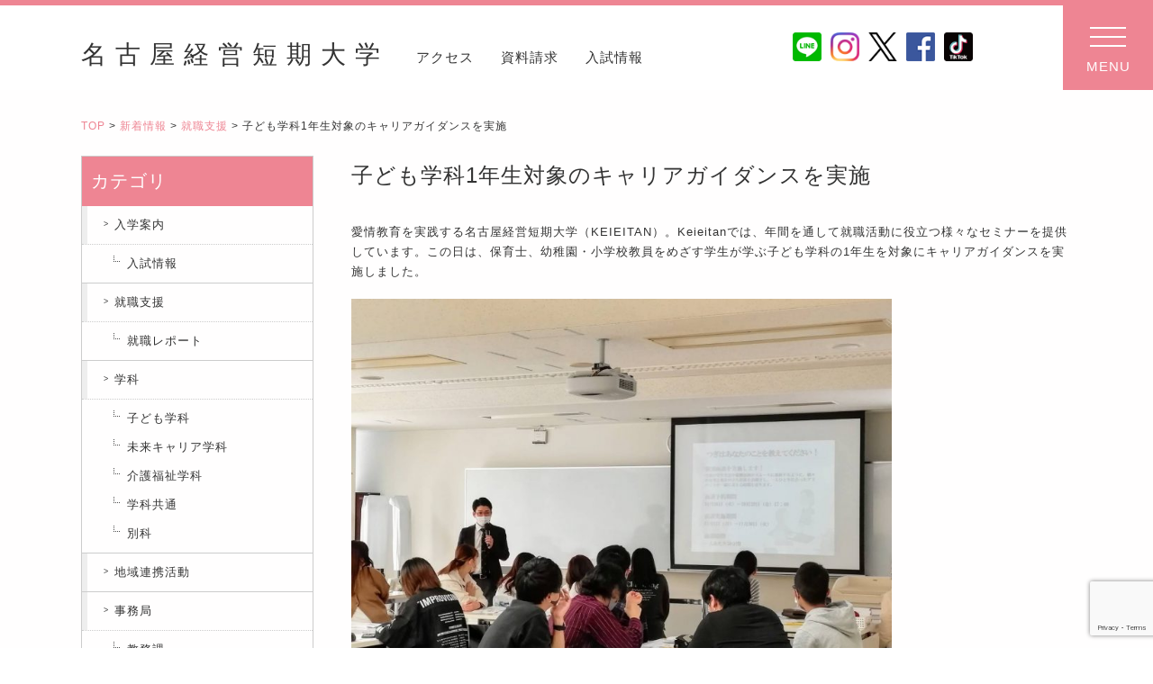

--- FILE ---
content_type: text/html; charset=UTF-8
request_url: https://www.jc.nagoya-su.ac.jp/news/10592/
body_size: 45543
content:

<!DOCTYPE html>
<html lang="ja">
	<head>
		<meta charset="UTF-8">
		<meta name="viewport" content="width=device-width, maximum-scale=2.0, user-scalable=yes">
		<meta name="viewport" content="width=device-width">
	<meta name="viewport" content="width=device-width, initial-scale=1.0, maximum-scale=1.0, minimum-scale=1.0">
		<meta http-equiv="X-UA-Compatible" content="IE=edge">
	<title>子ども学科1年生対象のキャリアガイダンスを実施  |  名古屋経営短期大学　未来キャリア学科・子ども学科・介護福祉学科</title>
	<meta name="description" content="名古屋経営短期大学（なごやけいえいたんきだいがく・KEIEITAN）のオフィシャルサイトです。愛知県尾張旭市。ビジネス分野での活躍を目指す未来キャリア学
科,幼稚園教諭,小学校教諭,保育士を目指す子ども学科,介護福祉士を取得できる介護福祉学科で,高い就職実績を誇ります。">
	<meta name="keywords" content="名古屋経営短期大学,KEIEITAN,名古屋,尾張旭,瀬戸,守山,短大,子ども,保育士,幼稚園教諭,小学校教諭,介護福祉士,健康,福祉,医療事務,情報,美容,観光,英語,
スポーツ,高い就職,スカイワード,城山公園,菊華高校,菊武ビジネス,菊武幼稚園,いなば保育園,ウェディング＆フラワー・ビューティ学院,教員養成">
	<link rel="icon" type="image/x-icon" href="https://www.jc.nagoya-su.ac.jp/manage2021/wp-content/themes/nagoya_2020/icon/favicon.ico">
	<link rel="apple-touch-icon" sizes="180x180" href="https://www.jc.nagoya-su.ac.jp/manage2021/wp-content/themes/nagoya_2020/icon/apple-touch-icon-180x180.png">
	<meta name="msapplication-TileColor" content="#ffffff">
	<meta name="theme-color" content="#f5deb3">
	<link rel="icon" type="image/png" sizes="192x192" href="https://www.jc.nagoya-su.ac.jp/manage2021/wp-content/themes/nagoya_2020/icon/android-chrome-192x192.png">
	<link rel="manifest" href="https://www.jc.nagoya-su.ac.jp/manage2021/wp-content/themes/nagoya_2020/icon/manifest.json">
	<link href="https://www.jc.nagoya-su.ac.jp/manage2021/wp-content/themes/nagoya_2020/base.css" rel="stylesheet">
	<link href="https://www.jc.nagoya-su.ac.jp/manage2021/wp-content/themes/nagoya_2020/base2023.css" rel="stylesheet">
	<link href="https://www.jc.nagoya-su.ac.jp/manage2021/wp-content/themes/nagoya_2020/sp.css" rel="stylesheet">
	<script src="https://ajax.googleapis.com/ajax/libs/jquery/1.11.0/jquery.min.js"></script>
	<script type='text/javascript' src='https://www.jc.nagoya-su.ac.jp/manage2021/wp-content/themes/nagoya_2020/js/home.min.js'></script>
			<script>
	$(function(){
		//スクロールしてトップ
		var pagetop = $(".pagetop");
		pagetop.click(function(){
			$("body,html").animate({scrollTop:0},500); // 500 = 0.5秒
			return false;
		});
		$(window).scroll(function(){
			if($(this).scrollTop() > 500){
				pagetop.fadeIn();
			}else{
				pagetop.fadeOut();
			}
		} );
        //ページ内スクロール
        $('a[href^="#"]').click(function(){
            var adjust = 0;
            var speed = 500;
            var href= $(this).attr("href");
            var target = $(href == "#" || href == "" ? 'html' : href);
            var position = target.offset().top + adjust;
            $('body,html').animate({scrollTop:position}, speed);
            return false;
        });
		//スマホ用メニュー
		var spmenu = 0;
		$(".header_btn").click(function(){
			if(spmenu == 0){
				$("header + nav").animate({"top":"0"},400,function(){
					spmenu=1;
				});
			}else{
				$("header + nav").animate({"top":"-100%"},400,function(){
					spmenu=0;
				});
			}
		});
		//PC表示時 TELリンク無効化
		var ua = navigator.userAgent.toLowerCase();
		var isMobile = /iphone/.test(ua)||/android(.+)?mobile/.test(ua);
		if (!isMobile) {
			$('a[href^="tel:"]').on('click', function(e) {
				e.preventDefault();
			});
		}
	});
	</script>
				<link rel='dns-prefetch' href='//www.google.com' />
<link rel='dns-prefetch' href='//s.w.org' />
<link rel='stylesheet' id='wp-block-library-css'  href='https://www.jc.nagoya-su.ac.jp/manage2021/wp-includes/css/dist/block-library/style.min.css?ver=5.1.16' type='text/css' media='all' />
<link rel='stylesheet' id='contact-form-7-css'  href='https://www.jc.nagoya-su.ac.jp/manage2021/wp-content/plugins/contact-form-7/includes/css/styles.css?ver=5.1.7' type='text/css' media='all' />
<link rel='stylesheet' id='wp-pagenavi-css'  href='https://www.jc.nagoya-su.ac.jp/manage2021/wp-content/plugins/wp-pagenavi/pagenavi-css.css?ver=2.70' type='text/css' media='all' />
<script type='text/javascript' src='https://www.jc.nagoya-su.ac.jp/manage2021/wp-includes/js/jquery/jquery.js?ver=1.12.4'></script>
<script type='text/javascript' src='https://www.jc.nagoya-su.ac.jp/manage2021/wp-includes/js/jquery/jquery-migrate.min.js?ver=1.4.1'></script>
<link rel='https://api.w.org/' href='https://www.jc.nagoya-su.ac.jp/wp-json/' />
<link rel="EditURI" type="application/rsd+xml" title="RSD" href="https://www.jc.nagoya-su.ac.jp/manage2021/xmlrpc.php?rsd" />
<link rel="wlwmanifest" type="application/wlwmanifest+xml" href="https://www.jc.nagoya-su.ac.jp/manage2021/wp-includes/wlwmanifest.xml" /> 
<link rel="canonical" href="https://www.jc.nagoya-su.ac.jp/news/10592/" />
<link rel='shortlink' href='https://www.jc.nagoya-su.ac.jp/?p=10592' />
<link rel="alternate" type="application/json+oembed" href="https://www.jc.nagoya-su.ac.jp/wp-json/oembed/1.0/embed?url=https%3A%2F%2Fwww.jc.nagoya-su.ac.jp%2Fnews%2F10592%2F" />
<link rel="alternate" type="text/xml+oembed" href="https://www.jc.nagoya-su.ac.jp/wp-json/oembed/1.0/embed?url=https%3A%2F%2Fwww.jc.nagoya-su.ac.jp%2Fnews%2F10592%2F&#038;format=xml" />

<meta name="description" content="名古屋経営短期大学（なごやけいえいたんきだいがく・KEIEITAN）のオフィシャルサイトです。愛知県尾張旭市。ビジネス分野での活躍を目指す未来キャリア学
科,幼稚園教諭,小学校教諭,保育士を目指す子ども学科,介護福祉士を取得できる介護福祉学科で,高い就職実績を誇ります。" />
<meta name="keywords" content="名古屋経営短期大学,KEIEITAN,名古屋,尾張旭,瀬戸,守山,短大,子ども,保育士,幼稚園教諭,小学校教諭,介護福祉士,健康,福祉,医療事務,情報,美容,観光,英語,
スポーツ,高い就職,スカイワード,城山公園,菊華高校,菊武ビジネス,菊武幼稚園,いなば保育園,ウェディング＆フラワー・ビューティ学院,教員養成" />

<!--[if lt IE 9]>
<script src="http://html5shiv.googlecode.com/svn/trunk/html5.js"></script>
<script src="http://css3-mediaqueries-js.googlecode.com/svn/trunk/css3-mediaqueries.js"></script>
<![endif]-->

<!-- Google Tag Manager by DISCO-->
<script>(function(w,d,s,l,i){w[l]=w[l]||[];w[l].push({'gtm.start':
new Date().getTime(),event:'gtm.js'});var f=d.getElementsByTagName(s)[0],
j=d.createElement(s),dl=l!='dataLayer'?'&l='+l:'';j.async=true;j.src=
'https://www.googletagmanager.com/gtm.js?id='+i+dl;f.parentNode.insertBefore(j,f);
})(window,document,'script','dataLayer','GTM-TNGK6PW');</script>
<!-- End Google Tag Manager by DISCO-->

<!-- Google Tag Manager -->
<script>(function(w,d,s,l,i){w[l]=w[l]||[];w[l].push({'gtm.start':
new Date().getTime(),event:'gtm.js'});var f=d.getElementsByTagName(s)[0],
j=d.createElement(s),dl=l!='dataLayer'?'&l='+l:'';j.async=true;j.src=
'https://www.googletagmanager.com/gtm.js?id='+i+dl;f.parentNode.insertBefore(j,f);
})(window,document,'script','dataLayer','GTM-MFVM7SD');</script>
<!-- End Google Tag Manager -->

<script>(function(d, s, id) {
  var js, fjs = d.getElementsByTagName(s)[0];
  if (d.getElementById(id)) return;
  js = d.createElement(s); js.id = id;
  js.src = "//connect.facebook.net/ja_JP/sdk.js#xfbml=1&version=v2.3";
  fjs.parentNode.insertBefore(js, fjs);
}(document, 'script', 'facebook-jssdk'));</script>

<script>
  (function(i,s,o,g,r,a,m){i['GoogleAnalyticsObject']=r;i[r]=i[r]||function(){
  (i[r].q=i[r].q||[]).push(arguments)},i[r].l=1*new Date();a=s.createElement(o),
  m=s.getElementsByTagName(o)[0];a.async=1;a.src=g;m.parentNode.insertBefore(a,m)
  })(window,document,'script','//www.google-analytics.com/analytics.js','ga');

  ga('create', 'UA-43615010-13', 'auto');
  ga('send', 'pageview');

</script>
<!-- Google tag (gtag.js) -->
<script async src="https://www.googletagmanager.com/gtag/js?id=G-CEPY1K389T"></script>
<script>
  window.dataLayer = window.dataLayer || [];
  function gtag(){dataLayer.push(arguments);}
  gtag('js', new Date());

  gtag('config', 'G-CEPY1K389T');
</script>


<script type="text/javascript">
	$(document).click(function(event) {
  if($(event.target).closest('.wpcf7-mail-sent-ok').length) {
	 $('.wpcf7-mail-sent-ok').css('display','none');
  }
});
</script>
	</head>
	<body class="news-template-default single single-news postid-10592" ontouchstart="">
		<!-- Google Tag Manager by DISCO(noscript) -->
		<noscript><iframe src="https://www.googletagmanager.com/ns.html?id=GTM-TNGK6PW" height="0" width="0" style="display:none;visibility:hidden"></iframe></noscript>
		<!-- End Google Tag Manager by DISCO(noscript) -->
		<!-- Google Tag Manager (noscript) -->
		<noscript><iframe src="https://www.googletagmanager.com/ns.html?id=GTM-MFVM7SD" height="0" width="0" style="display:none;visibility:hidden"></iframe></noscript>
		<!-- End Google Tag Manager (noscript) -->
<div class="sp spfixed">
	<ul>
		<li><a href="https://www.jc.nagoya-su.ac.jp/"><img src="https://www.jc.nagoya-su.ac.jp/manage2021/wp-content/themes/nagoya_2020/img/sp/spnav01.png" alt=""><br>HOME</a></li>
		<li><a href="https://goo.gl/maps/9HJ9hS37miRUXXrz9" target="_blank"><img src="https://www.jc.nagoya-su.ac.jp/manage2021/wp-content/themes/nagoya_2020/img/sp/spnav02.png" alt=""><br>MAP</a></li>
		<li><a href="tel:0120066758"><img src="https://www.jc.nagoya-su.ac.jp/manage2021/wp-content/themes/nagoya_2020/img/sp/spnav03.png" alt=""><br>TEL</a></li>
		<li><a href="https://www.jc.nagoya-su.ac.jp/request/"><img src="https://www.jc.nagoya-su.ac.jp/manage2021/wp-content/themes/nagoya_2020/img/sp/spnav04.png" alt=""><br>資料請求</a></li>
		<li><a href="https://www.jc.nagoya-su.ac.jp/oc/"><img src="https://www.jc.nagoya-su.ac.jp/manage2021/wp-content/themes/nagoya_2020/img/sp/spnav05.png" alt=""><br>オープンキャンパス</a></li>
	</ul>
</div>
<header id="header">
	<div class="header_inner">
		<h1 class="name"><a href="https://www.jc.nagoya-su.ac.jp/">名古屋経営短期大学</a></h1>
		<div class="menu01 pc">
			<ul>
				<li><a href="https://www.jc.nagoya-su.ac.jp/guide/access">アクセス</a></li>
				<li><a href="https://www.jc.nagoya-su.ac.jp/request">資料請求</a></li>
				<li><a href="https://www.jc.nagoya-su.ac.jp/examinee/examination/">入試情報</a></li>
			</ul>
			<ul class="head_sns_link">
				<li><a href="https://liff.line.me/1645278921-kWRPP32q/?accountId=keieitan" target="_blank"><img src="https://www.jc.nagoya-su.ac.jp/manage2021/wp-content/themes/nagoya_2020/images/common/sns_li.png" alt=""></a></li>
				<li><a href="https://instagram.com/keieitan_jc?igshid=YmMyMTA2M2Y=" target="_blank"><img src="https://www.jc.nagoya-su.ac.jp/manage2021/wp-content/themes/nagoya_2020/images/common/sns_in.png" alt=""></a></li>
				<li><a href="https://mobile.twitter.com/keieitan" target="_blank"><img src="https://www.jc.nagoya-su.ac.jp/manage2021/wp-content/themes/nagoya_2020/images/common/sns_tw.png" alt=""></a></li>
				<li><a href="https://www.facebook.com/KEIEITAN/" target="_blank"><img src="https://www.jc.nagoya-su.ac.jp/manage2021/wp-content/themes/nagoya_2020/images/common/sns_fb.png" alt=""></a></li>
				<li><a href="https://www.tiktok.com/@keieitan" target="_blank"><img src="https://www.jc.nagoya-su.ac.jp/manage2021/wp-content/themes/nagoya_2020/images/common/sns_ti.png" alt=""></a></li>
			</ul>
		</div>
	</div>
	<div class="header_btn">
		<div class="menu__line menu__line--top"></div>
		<div class="menu__line menu__line--center"></div>
		<div class="menu__line menu__line--bottom last"></div>
		<p>MENU</p>
	</div>
</header>
<nav>
	<div class="nav_inner">
		<div class="nav01">
			<ul>
				<li><a href="https://www.jc.nagoya-su.ac.jp/examinee">受験生・保護者の方へ</a></li>
				<li><a href="https://www.jc.nagoya-su.ac.jp/student">在学生の方へ</a></li>
				<li><a href="https://www.jc.nagoya-su.ac.jp/student">卒業生の方へ</a></li>
				<li><a href="https://www.jc.nagoya-su.ac.jp/corporation">企業様・法人様へ</a></li>
				<li><a href="https://www.jc.nagoya-su.ac.jp/news-category/news-president">愛情学長室</a></li>
			</ul>
		</div>
		<div class="inner">
			<p class="title_big"><a href="https://www.jc.nagoya-su.ac.jp/guide">大学案内</a></p>
			<ul>
				<li><a href="https://www.jc.nagoya-su.ac.jp/guide/outline">概要・特徴</a></li>
				<li><a href="https://www.jc.nagoya-su.ac.jp/guide/teacher">学長メッセージ</a></li>
				<li><a href="https://www.jc.nagoya-su.ac.jp/guide/policy">3つのポリシー</a></li>
				<li><a href="https://www.jc.nagoya-su.ac.jp/guide/map">キャンパスマップ</a></li>
				<li><a href="https://www.jc.nagoya-su.ac.jp/guide/access">交通アクセス</a></li>
				<li><a href="https://www.jc.nagoya-su.ac.jp/guide/regional-cooperation">地域連携</a></li>
			</ul>
		</div>
		<div class="inner">
			<p class="title_big"><a href="https://www.jc.nagoya-su.ac.jp/department">学科紹介</a></p>
			<ul>
				<li><a href="https://www.jc.nagoya-su.ac.jp/department/future">未来キャリア学科</a></li>
				<li><a href="https://www.jc.nagoya-su.ac.jp/department/health">介護福祉学科</a></li>
				<li><a href="https://www.jc.nagoya-su.ac.jp/department/children">子ども学科</a></li>
			</ul>
		</div>
		<div class="inner">
			<p class="title_big"><a href="https://www.jc.nagoya-su.ac.jp/career">就職・サポート</a></p>
			<ul>
				<li><a href="https://www.jc.nagoya-su.ac.jp/guide/career/qualification">資格取得サポート</a></li>
				<li><a href="https://www.jc.nagoya-su.ac.jp/guide/career/point">キャリア支援の5つの強み</a></li>
				<li><a href="https://www.jc.nagoya-su.ac.jp/news-category/news-career-report">卒業生インタビュー</a></li>
			</ul>
		</div>
		<div class="inner">
			<p class="title_big"><a href="https://www.jc.nagoya-su.ac.jp/examinee/examination">入試情報・ネット出願</a></p>
		</div>
		<div class="inner">
			<p class="sns_link">
				<a href="https://liff.line.me/1645278921-kWRPP32q/?accountId=keieitan" target="_blank"><img src="https://www.jc.nagoya-su.ac.jp/manage2021/wp-content/themes/nagoya_2020/images/common/sns_li.png" alt=""></a>
				<a href="https://instagram.com/keieitan_jc?igshid=YmMyMTA2M2Y=" target="_blank"><img src="https://www.jc.nagoya-su.ac.jp/manage2021/wp-content/themes/nagoya_2020/images/common/sns_in.png" alt=""></a>
				<a href="https://mobile.twitter.com/keieitan" target="_blank"><img src="https://www.jc.nagoya-su.ac.jp/manage2021/wp-content/themes/nagoya_2020/images/common/sns_tw.png" alt=""></a>
				<a href="https://www.facebook.com/KEIEITAN/" target="_blank"><img src="https://www.jc.nagoya-su.ac.jp/manage2021/wp-content/themes/nagoya_2020/images/common/sns_fb.png" alt=""></a>
				<a href="https://www.tiktok.com/@keieitan" target="_blank"><img src="https://www.jc.nagoya-su.ac.jp/manage2021/wp-content/themes/nagoya_2020/images/common/sns_ti.png" alt=""></a>
			</p>
			<p class="tel">
				入学に関するお問い合わせ<br>
				<a href="tel:0120066758"><img src="https://www.jc.nagoya-su.ac.jp/manage2021/wp-content/themes/nagoya_2020/images/common/icon_tel.png" alt="">0120-066-758</a>
			</p>
		</div>
	</div>
</nav>
<main>
	<div id="container">
	<nav id="breadcrumb">
<a href="https://www.jc.nagoya-su.ac.jp">TOP</a> &gt; <a href="https://www.jc.nagoya-su.ac.jp/news/">新着情報</a> &gt; <a href="https://www.jc.nagoya-su.ac.jp/news-category/news-career/">就職支援</a> &gt; 子ども学科1年生対象のキャリアガイダンスを実施
</nav>
<div id="contents"><!-- #contents -->

<article>
<h2>子ども学科1年生対象のキャリアガイダンスを実施</h2>
<div>
<p><span style="font-family: verdana, geneva, sans-serif; font-size: 10pt;">愛情教育を実践する名古屋経営短期大学（KEIEITAN）。Keieitanでは、年間を通して就職活動に役立つ様々なセミナーを提供しています。この日は、保育士、幼稚園・小学校教員をめざす学生が学ぶ子ども学科の1年生を対象にキャリアガイダンスを実施しました。</span></p>
<p><img class="alignnone size-large wp-image-10593" src="https://www.jc.nagoya-su.ac.jp/manage2021/wp-content/uploads/2021/11/ae9070ad432b4f217bb1c9494c739594-1024x768.jpg" alt="" width="600" height="450" srcset="https://www.jc.nagoya-su.ac.jp/manage2021/wp-content/uploads/2021/11/ae9070ad432b4f217bb1c9494c739594-1024x768.jpg 1024w, https://www.jc.nagoya-su.ac.jp/manage2021/wp-content/uploads/2021/11/ae9070ad432b4f217bb1c9494c739594-300x225.jpg 300w, https://www.jc.nagoya-su.ac.jp/manage2021/wp-content/uploads/2021/11/ae9070ad432b4f217bb1c9494c739594-768x576.jpg 768w, https://www.jc.nagoya-su.ac.jp/manage2021/wp-content/uploads/2021/11/ae9070ad432b4f217bb1c9494c739594.jpg 1477w" sizes="(max-width: 600px) 100vw, 600px" /></p>
<p><span style="font-family: verdana, geneva, sans-serif; font-size: 10pt;">第一回目の今回は、これから卒業までの進路活動を共にするキャリア支援課の職員を理解しましょう！をテーマに開催。職員のこれまでの人生を振り返り、生かしてほしいいくつかのポイントをアドバイスしました。正に「しくじり先生」のような職員の人生経験を学生たちにはこれからの進路活動に繋げてほしいと願っております。</span></p>
<p><span style="font-family: verdana, geneva, sans-serif; font-size: 10pt;">さて、Keieitanのキャリア支援は、全体でのガイダンスだけで終わることはありません。今後は、個人面談に移ります。一人ひとりの思いや現在の立ち位置を確認し、個々人に合ったアドバイスや一緒に考える時間をつくります。</span></p>
<p><span style="font-family: verdana, geneva, sans-serif; font-size: 10pt;">学生たちがめざす希望の進路は短期間で達成できるものではありません。一日一日の積み重ねが将来の夢に繋がります。Keieitanは教職員が一体となり、3年制の学びのメリットを生かしてじっくりと、そして確実に、将来活躍できる保育士、幼稚園・小学校教員になれるよう教育と支援を進めてまいります。</span></p>
<h3><strong><span style="font-family: verdana, geneva, sans-serif;">子ども学科は、3年間で保育士資格・幼稚園・小学校教員免許が取得できます</span></strong></h3>
<p><span style="font-family: verdana, geneva, sans-serif; font-size: 10pt;">Keieitanの子ども学科は、保育士資格、幼稚園・小学校教諭免許の３つが取得できる愛知県で唯一の短期大学です。通常の実習に加え、３年間を通してインターンシップ等の保育体験ができます。充実したカリキュラムで確かな知識と技能を身につけます。さらに、2つの姉妹校（菊武幼稚園・稲葉保育園）でさまざまな行事を経験し、実践力も養います。</span></p>
<p><span style="font-family: verdana, geneva, sans-serif; font-size: 10pt;">Keieitanは先生と学生の距離が近い！毎日が楽しくなる大学です。</span></p>
<p><span style="font-family: verdana, geneva, sans-serif; font-size: 10pt;">興味のある方は、是非オープンキャンパスにご参加ください。</span><br />
<span style="font-family: verdana, geneva, sans-serif; font-size: 10pt;">予約は「<span style="color: #0000ff;"><a style="color: #0000ff;" href="https://www.jc.nagoya-su.ac.jp/oc/oc_form/">オープンキャンパス申し込みフォーム</a></span>」から。</span></p>
</div>
<span><a href="https://www.jc.nagoya-su.ac.jp/news-category/news-career/">就職支援</a>2021.11.10</span>
</article>

</div><!-- /#contents -->



<aside>
</ul>
</dd>
</dl>
<dl class="list">
<dt>カテゴリ</dt>
<dd>
<ul>
	<li class="cat-item cat-item-3 news-entrance"><a href="https://www.jc.nagoya-su.ac.jp/news-category/news-entrance/" >入学案内</a>
<ul class='children'>
	<li class="cat-item cat-item-6 news-entrance-info"><a href="https://www.jc.nagoya-su.ac.jp/news-category/news-entrance-info/" >入試情報</a>
</li>
</ul>
</li>
	<li class="cat-item cat-item-4 news-career"><a href="https://www.jc.nagoya-su.ac.jp/news-category/news-career/" >就職支援</a>
<ul class='children'>
	<li class="cat-item cat-item-15 news-career-report"><a href="https://www.jc.nagoya-su.ac.jp/news-category/news-career-report/" >就職レポート</a>
</li>
</ul>
</li>
	<li class="cat-item cat-item-5 news-department"><a href="https://www.jc.nagoya-su.ac.jp/news-category/news-department/" >学科</a>
<ul class='children'>
	<li class="cat-item cat-item-8 news-children"><a href="https://www.jc.nagoya-su.ac.jp/news-category/news-children/" >子ども学科</a>
</li>
	<li class="cat-item cat-item-16 news-future"><a href="https://www.jc.nagoya-su.ac.jp/news-category/news-future/" >未来キャリア学科</a>
</li>
	<li class="cat-item cat-item-17 news-health"><a href="https://www.jc.nagoya-su.ac.jp/news-category/news-health/" >介護福祉学科</a>
</li>
	<li class="cat-item cat-item-18 news-common"><a href="https://www.jc.nagoya-su.ac.jp/news-category/news-common/" >学科共通</a>
</li>
	<li class="cat-item cat-item-30 news-bekka"><a href="https://www.jc.nagoya-su.ac.jp/news-category/news-bekka/" >別科</a>
</li>
</ul>
</li>
	<li class="cat-item cat-item-7 news-local"><a href="https://www.jc.nagoya-su.ac.jp/news-category/news-local/" >地域連携活動</a>
</li>
	<li class="cat-item cat-item-9 news-secretariat"><a href="https://www.jc.nagoya-su.ac.jp/news-category/news-secretariat/" >事務局</a>
<ul class='children'>
	<li class="cat-item cat-item-19 news-kyoumu"><a href="https://www.jc.nagoya-su.ac.jp/news-category/news-kyoumu/" >教務課</a>
	<ul class='children'>
	<li class="cat-item cat-item-22 keihou"><a href="https://www.jc.nagoya-su.ac.jp/news-category/keihou/" >警報</a>
</li>
	</ul>
</li>
	<li class="cat-item cat-item-20 news-gakusei"><a href="https://www.jc.nagoya-su.ac.jp/news-category/news-gakusei/" >学生課</a>
</li>
	<li class="cat-item cat-item-21 news-soumu"><a href="https://www.jc.nagoya-su.ac.jp/news-category/news-soumu/" >総務課</a>
</li>
	<li class="cat-item cat-item-24 %e3%82%af%e3%83%a9%e3%83%96%e3%83%bb%e3%82%b5%e3%83%bc%e3%82%af%e3%83%ab-news-secretariat"><a href="https://www.jc.nagoya-su.ac.jp/news-category/%e3%82%af%e3%83%a9%e3%83%96%e3%83%bb%e3%82%b5%e3%83%bc%e3%82%af%e3%83%ab-news-secretariat/" >クラブ・サークル</a>
</li>
	<li class="cat-item cat-item-31 %e3%82%ad%e3%83%a3%e3%83%aa%e3%82%a2%e6%94%af%e6%8f%b4%e8%aa%b2"><a href="https://www.jc.nagoya-su.ac.jp/news-category/%e3%82%ad%e3%83%a3%e3%83%aa%e3%82%a2%e6%94%af%e6%8f%b4%e8%aa%b2/" >キャリア支援課</a>
</li>
</ul>
</li>
	<li class="cat-item cat-item-10 news-pressrelease"><a href="https://www.jc.nagoya-su.ac.jp/news-category/news-pressrelease/" >プレスリリース</a>
</li>
	<li class="cat-item cat-item-14 news-president"><a href="https://www.jc.nagoya-su.ac.jp/news-category/news-president/" >愛情学長室</a>
</li>
	<li class="cat-item cat-item-23 %e3%82%af%e3%83%a9%e3%83%96%e3%83%bb%e3%82%b5%e3%83%bc%e3%82%af%e3%83%ab"><a href="https://www.jc.nagoya-su.ac.jp/news-category/%e3%82%af%e3%83%a9%e3%83%96%e3%83%bb%e3%82%b5%e3%83%bc%e3%82%af%e3%83%ab/" >クラブ・サークル</a>
</li>
</ul>
</dd>
</dl>
<dl class="list">
<dt>アーカイブ</dt>
<dd>
<ul>
	<li><a href='https://www.jc.nagoya-su.ac.jp/news/date/2026/01/'>2026年1月</a></li>
	<li><a href='https://www.jc.nagoya-su.ac.jp/news/date/2025/12/'>2025年12月</a></li>
	<li><a href='https://www.jc.nagoya-su.ac.jp/news/date/2025/11/'>2025年11月</a></li>
	<li><a href='https://www.jc.nagoya-su.ac.jp/news/date/2025/10/'>2025年10月</a></li>
	<li><a href='https://www.jc.nagoya-su.ac.jp/news/date/2025/09/'>2025年9月</a></li>
	<li><a href='https://www.jc.nagoya-su.ac.jp/news/date/2025/08/'>2025年8月</a></li>
	<li><a href='https://www.jc.nagoya-su.ac.jp/news/date/2025/07/'>2025年7月</a></li>
	<li><a href='https://www.jc.nagoya-su.ac.jp/news/date/2025/06/'>2025年6月</a></li>
	<li><a href='https://www.jc.nagoya-su.ac.jp/news/date/2025/05/'>2025年5月</a></li>
	<li><a href='https://www.jc.nagoya-su.ac.jp/news/date/2025/04/'>2025年4月</a></li>
	<li><a href='https://www.jc.nagoya-su.ac.jp/news/date/2025/03/'>2025年3月</a></li>
	<li><a href='https://www.jc.nagoya-su.ac.jp/news/date/2025/02/'>2025年2月</a></li>
	<li><a href='https://www.jc.nagoya-su.ac.jp/news/date/2025/01/'>2025年1月</a></li>
	<li><a href='https://www.jc.nagoya-su.ac.jp/news/date/2024/12/'>2024年12月</a></li>
	<li><a href='https://www.jc.nagoya-su.ac.jp/news/date/2024/11/'>2024年11月</a></li>
	<li><a href='https://www.jc.nagoya-su.ac.jp/news/date/2024/10/'>2024年10月</a></li>
	<li><a href='https://www.jc.nagoya-su.ac.jp/news/date/2024/09/'>2024年9月</a></li>
	<li><a href='https://www.jc.nagoya-su.ac.jp/news/date/2024/08/'>2024年8月</a></li>
	<li><a href='https://www.jc.nagoya-su.ac.jp/news/date/2024/07/'>2024年7月</a></li>
	<li><a href='https://www.jc.nagoya-su.ac.jp/news/date/2024/06/'>2024年6月</a></li>
	<li><a href='https://www.jc.nagoya-su.ac.jp/news/date/2024/05/'>2024年5月</a></li>
	<li><a href='https://www.jc.nagoya-su.ac.jp/news/date/2024/04/'>2024年4月</a></li>
	<li><a href='https://www.jc.nagoya-su.ac.jp/news/date/2024/03/'>2024年3月</a></li>
	<li><a href='https://www.jc.nagoya-su.ac.jp/news/date/2024/02/'>2024年2月</a></li>
	<li><a href='https://www.jc.nagoya-su.ac.jp/news/date/2024/01/'>2024年1月</a></li>
	<li><a href='https://www.jc.nagoya-su.ac.jp/news/date/2023/12/'>2023年12月</a></li>
	<li><a href='https://www.jc.nagoya-su.ac.jp/news/date/2023/11/'>2023年11月</a></li>
	<li><a href='https://www.jc.nagoya-su.ac.jp/news/date/2023/10/'>2023年10月</a></li>
	<li><a href='https://www.jc.nagoya-su.ac.jp/news/date/2023/09/'>2023年9月</a></li>
	<li><a href='https://www.jc.nagoya-su.ac.jp/news/date/2023/08/'>2023年8月</a></li>
	<li><a href='https://www.jc.nagoya-su.ac.jp/news/date/2023/07/'>2023年7月</a></li>
	<li><a href='https://www.jc.nagoya-su.ac.jp/news/date/2023/06/'>2023年6月</a></li>
	<li><a href='https://www.jc.nagoya-su.ac.jp/news/date/2023/05/'>2023年5月</a></li>
	<li><a href='https://www.jc.nagoya-su.ac.jp/news/date/2023/04/'>2023年4月</a></li>
	<li><a href='https://www.jc.nagoya-su.ac.jp/news/date/2023/03/'>2023年3月</a></li>
	<li><a href='https://www.jc.nagoya-su.ac.jp/news/date/2023/02/'>2023年2月</a></li>
	<li><a href='https://www.jc.nagoya-su.ac.jp/news/date/2023/01/'>2023年1月</a></li>
	<li><a href='https://www.jc.nagoya-su.ac.jp/news/date/2022/12/'>2022年12月</a></li>
	<li><a href='https://www.jc.nagoya-su.ac.jp/news/date/2022/11/'>2022年11月</a></li>
	<li><a href='https://www.jc.nagoya-su.ac.jp/news/date/2022/10/'>2022年10月</a></li>
	<li><a href='https://www.jc.nagoya-su.ac.jp/news/date/2022/09/'>2022年9月</a></li>
	<li><a href='https://www.jc.nagoya-su.ac.jp/news/date/2022/08/'>2022年8月</a></li>
	<li><a href='https://www.jc.nagoya-su.ac.jp/news/date/2022/07/'>2022年7月</a></li>
	<li><a href='https://www.jc.nagoya-su.ac.jp/news/date/2022/06/'>2022年6月</a></li>
	<li><a href='https://www.jc.nagoya-su.ac.jp/news/date/2022/05/'>2022年5月</a></li>
	<li><a href='https://www.jc.nagoya-su.ac.jp/news/date/2022/04/'>2022年4月</a></li>
	<li><a href='https://www.jc.nagoya-su.ac.jp/news/date/2022/03/'>2022年3月</a></li>
	<li><a href='https://www.jc.nagoya-su.ac.jp/news/date/2022/02/'>2022年2月</a></li>
	<li><a href='https://www.jc.nagoya-su.ac.jp/news/date/2022/01/'>2022年1月</a></li>
	<li><a href='https://www.jc.nagoya-su.ac.jp/news/date/2021/12/'>2021年12月</a></li>
	<li><a href='https://www.jc.nagoya-su.ac.jp/news/date/2021/11/'>2021年11月</a></li>
	<li><a href='https://www.jc.nagoya-su.ac.jp/news/date/2021/10/'>2021年10月</a></li>
	<li><a href='https://www.jc.nagoya-su.ac.jp/news/date/2021/09/'>2021年9月</a></li>
	<li><a href='https://www.jc.nagoya-su.ac.jp/news/date/2021/08/'>2021年8月</a></li>
	<li><a href='https://www.jc.nagoya-su.ac.jp/news/date/2021/07/'>2021年7月</a></li>
	<li><a href='https://www.jc.nagoya-su.ac.jp/news/date/2021/06/'>2021年6月</a></li>
	<li><a href='https://www.jc.nagoya-su.ac.jp/news/date/2021/05/'>2021年5月</a></li>
	<li><a href='https://www.jc.nagoya-su.ac.jp/news/date/2021/04/'>2021年4月</a></li>
	<li><a href='https://www.jc.nagoya-su.ac.jp/news/date/2021/03/'>2021年3月</a></li>
	<li><a href='https://www.jc.nagoya-su.ac.jp/news/date/2021/02/'>2021年2月</a></li>
	<li><a href='https://www.jc.nagoya-su.ac.jp/news/date/2021/01/'>2021年1月</a></li>
	<li><a href='https://www.jc.nagoya-su.ac.jp/news/date/2020/12/'>2020年12月</a></li>
	<li><a href='https://www.jc.nagoya-su.ac.jp/news/date/2020/11/'>2020年11月</a></li>
	<li><a href='https://www.jc.nagoya-su.ac.jp/news/date/2020/10/'>2020年10月</a></li>
	<li><a href='https://www.jc.nagoya-su.ac.jp/news/date/2020/09/'>2020年9月</a></li>
	<li><a href='https://www.jc.nagoya-su.ac.jp/news/date/2020/08/'>2020年8月</a></li>
	<li><a href='https://www.jc.nagoya-su.ac.jp/news/date/2020/07/'>2020年7月</a></li>
	<li><a href='https://www.jc.nagoya-su.ac.jp/news/date/2020/06/'>2020年6月</a></li>
	<li><a href='https://www.jc.nagoya-su.ac.jp/news/date/2020/05/'>2020年5月</a></li>
	<li><a href='https://www.jc.nagoya-su.ac.jp/news/date/2020/04/'>2020年4月</a></li>
	<li><a href='https://www.jc.nagoya-su.ac.jp/news/date/2020/03/'>2020年3月</a></li>
	<li><a href='https://www.jc.nagoya-su.ac.jp/news/date/2020/02/'>2020年2月</a></li>
	<li><a href='https://www.jc.nagoya-su.ac.jp/news/date/2020/01/'>2020年1月</a></li>
	<li><a href='https://www.jc.nagoya-su.ac.jp/news/date/2019/12/'>2019年12月</a></li>
	<li><a href='https://www.jc.nagoya-su.ac.jp/news/date/2019/11/'>2019年11月</a></li>
	<li><a href='https://www.jc.nagoya-su.ac.jp/news/date/2019/10/'>2019年10月</a></li>
	<li><a href='https://www.jc.nagoya-su.ac.jp/news/date/2019/09/'>2019年9月</a></li>
	<li><a href='https://www.jc.nagoya-su.ac.jp/news/date/2019/08/'>2019年8月</a></li>
	<li><a href='https://www.jc.nagoya-su.ac.jp/news/date/2019/07/'>2019年7月</a></li>
	<li><a href='https://www.jc.nagoya-su.ac.jp/news/date/2019/06/'>2019年6月</a></li>
	<li><a href='https://www.jc.nagoya-su.ac.jp/news/date/2019/05/'>2019年5月</a></li>
	<li><a href='https://www.jc.nagoya-su.ac.jp/news/date/2019/04/'>2019年4月</a></li>
	<li><a href='https://www.jc.nagoya-su.ac.jp/news/date/2019/03/'>2019年3月</a></li>
	<li><a href='https://www.jc.nagoya-su.ac.jp/news/date/2019/02/'>2019年2月</a></li>
	<li><a href='https://www.jc.nagoya-su.ac.jp/news/date/2019/01/'>2019年1月</a></li>
	<li><a href='https://www.jc.nagoya-su.ac.jp/news/date/2018/12/'>2018年12月</a></li>
	<li><a href='https://www.jc.nagoya-su.ac.jp/news/date/2018/11/'>2018年11月</a></li>
	<li><a href='https://www.jc.nagoya-su.ac.jp/news/date/2018/10/'>2018年10月</a></li>
	<li><a href='https://www.jc.nagoya-su.ac.jp/news/date/2018/09/'>2018年9月</a></li>
	<li><a href='https://www.jc.nagoya-su.ac.jp/news/date/2018/08/'>2018年8月</a></li>
	<li><a href='https://www.jc.nagoya-su.ac.jp/news/date/2018/07/'>2018年7月</a></li>
	<li><a href='https://www.jc.nagoya-su.ac.jp/news/date/2018/06/'>2018年6月</a></li>
	<li><a href='https://www.jc.nagoya-su.ac.jp/news/date/2018/05/'>2018年5月</a></li>
	<li><a href='https://www.jc.nagoya-su.ac.jp/news/date/2018/04/'>2018年4月</a></li>
	<li><a href='https://www.jc.nagoya-su.ac.jp/news/date/2018/03/'>2018年3月</a></li>
	<li><a href='https://www.jc.nagoya-su.ac.jp/news/date/2018/02/'>2018年2月</a></li>
	<li><a href='https://www.jc.nagoya-su.ac.jp/news/date/2018/01/'>2018年1月</a></li>
	<li><a href='https://www.jc.nagoya-su.ac.jp/news/date/2017/12/'>2017年12月</a></li>
	<li><a href='https://www.jc.nagoya-su.ac.jp/news/date/2017/11/'>2017年11月</a></li>
	<li><a href='https://www.jc.nagoya-su.ac.jp/news/date/2017/10/'>2017年10月</a></li>
	<li><a href='https://www.jc.nagoya-su.ac.jp/news/date/2017/09/'>2017年9月</a></li>
	<li><a href='https://www.jc.nagoya-su.ac.jp/news/date/2017/08/'>2017年8月</a></li>
	<li><a href='https://www.jc.nagoya-su.ac.jp/news/date/2017/07/'>2017年7月</a></li>
	<li><a href='https://www.jc.nagoya-su.ac.jp/news/date/2017/06/'>2017年6月</a></li>
	<li><a href='https://www.jc.nagoya-su.ac.jp/news/date/2017/05/'>2017年5月</a></li>
	<li><a href='https://www.jc.nagoya-su.ac.jp/news/date/2017/04/'>2017年4月</a></li>
	<li><a href='https://www.jc.nagoya-su.ac.jp/news/date/2017/03/'>2017年3月</a></li>
	<li><a href='https://www.jc.nagoya-su.ac.jp/news/date/2017/02/'>2017年2月</a></li>
	<li><a href='https://www.jc.nagoya-su.ac.jp/news/date/2017/01/'>2017年1月</a></li>
	<li><a href='https://www.jc.nagoya-su.ac.jp/news/date/2016/12/'>2016年12月</a></li>
	<li><a href='https://www.jc.nagoya-su.ac.jp/news/date/2016/11/'>2016年11月</a></li>
	<li><a href='https://www.jc.nagoya-su.ac.jp/news/date/2016/10/'>2016年10月</a></li>
	<li><a href='https://www.jc.nagoya-su.ac.jp/news/date/2016/09/'>2016年9月</a></li>
	<li><a href='https://www.jc.nagoya-su.ac.jp/news/date/2016/08/'>2016年8月</a></li>
	<li><a href='https://www.jc.nagoya-su.ac.jp/news/date/2016/07/'>2016年7月</a></li>
	<li><a href='https://www.jc.nagoya-su.ac.jp/news/date/2016/06/'>2016年6月</a></li>
	<li><a href='https://www.jc.nagoya-su.ac.jp/news/date/2016/05/'>2016年5月</a></li>
	<li><a href='https://www.jc.nagoya-su.ac.jp/news/date/2016/04/'>2016年4月</a></li>
	<li><a href='https://www.jc.nagoya-su.ac.jp/news/date/2016/03/'>2016年3月</a></li>
	<li><a href='https://www.jc.nagoya-su.ac.jp/news/date/2016/02/'>2016年2月</a></li>
	<li><a href='https://www.jc.nagoya-su.ac.jp/news/date/2016/01/'>2016年1月</a></li>
	<li><a href='https://www.jc.nagoya-su.ac.jp/news/date/2015/12/'>2015年12月</a></li>
	<li><a href='https://www.jc.nagoya-su.ac.jp/news/date/2015/11/'>2015年11月</a></li>
	<li><a href='https://www.jc.nagoya-su.ac.jp/news/date/2015/10/'>2015年10月</a></li>
	<li><a href='https://www.jc.nagoya-su.ac.jp/news/date/2015/09/'>2015年9月</a></li>
	<li><a href='https://www.jc.nagoya-su.ac.jp/news/date/2015/08/'>2015年8月</a></li>
	<li><a href='https://www.jc.nagoya-su.ac.jp/news/date/2015/07/'>2015年7月</a></li>
	<li><a href='https://www.jc.nagoya-su.ac.jp/news/date/2015/06/'>2015年6月</a></li>
	<li><a href='https://www.jc.nagoya-su.ac.jp/news/date/2015/05/'>2015年5月</a></li>
	<li><a href='https://www.jc.nagoya-su.ac.jp/news/date/2015/04/'>2015年4月</a></li>
	<li><a href='https://www.jc.nagoya-su.ac.jp/news/date/2015/03/'>2015年3月</a></li>
	<li><a href='https://www.jc.nagoya-su.ac.jp/news/date/2015/02/'>2015年2月</a></li>
</ul>
</dd>
</dl>
<div class="sidebar_open_campus"><a href="https://www.jc.nagoya-su.ac.jp?page_id=23" class="opencampus"><img alt="オープンキャンパス" src="https://www.jc.nagoya-su.ac.jp/manage2021/wp-content/themes/nagoya_2020/img/base-sidebar-opencampus.png" /></a>
<span class="next_oc_date">次回　2/7(土)</span>
</div>
</aside>



</div></main>
<div class="pagetop"><a href="#">‹</a></div>
<footer>
	<div class="bg_gray">
		<div class="footer_inner">
			<ul class="footer_menu">
				<li><a href="https://www.jc.nagoya-su.ac.jp/examinee">受験生・保護者の方へ</a></li>
				<li class="child"><a href="https://www.jc.nagoya-su.ac.jp/oc/">オープンキャンパス</a></li>
				<li class="child"><a href="https://www.jc.nagoya-su.ac.jp/oc/oc_form/">オープンキャンパス・学校見学お申し込み</a></li>
				<li class="child"><a href="https://www.jc.nagoya-su.ac.jp/examinee/examination/">入試情報・ネット出願</a></li>
				<li class="child margin"><a href="https://www.jc.nagoya-su.ac.jp/examinee/scholarship/">学費・奨学金</a></li>
				<li><a href="https://www.jc.nagoya-su.ac.jp/student">在学生・卒業生の方へ</a></li>
				<li class="child"><a href="https://www.jc.nagoya-su.ac.jp/student/application/">各種証明書・届け出について</a></li>
				<li class="child"><a href="https://www.jc.nagoya-su.ac.jp/student/information/">在学生ニュース</a></li>
				<li class="child"><a href="https://www.jc.nagoya-su.ac.jp/student/counseling/">学生相談</a></li>
				<li class="child"><a href="https://www.jc.nagoya-su.ac.jp/student/career-guide/">利用案内</a></li>
				<li class="child"><a href="https://www.jc.nagoya-su.ac.jp/student/kyoumu/">教務課</a></li>
				<li class="child margin"><a href="https://www.jc.nagoya-su.ac.jp/student/gakusei/">学生課</a></li>
				<li><a href="https://www.jc.nagoya-su.ac.jp/corporation">企業様・法人様へ</a></li>
				<li class="child"><a href="https://www.jc.nagoya-su.ac.jp/corporation/recruit/">求人申し込み（企業様向け）</a></li>
			</ul>
			<ul class="footer_menu">
				<li><a href="https://www.jc.nagoya-su.ac.jp/guide">大学案内</a></li>
				<li class="child"><a href="https://www.jc.nagoya-su.ac.jp/guide/outline/">概要・特徴</a></li>
				<li class="child"><a href="https://www.jc.nagoya-su.ac.jp/guide/history/">沿革・学内組織</a></li>
				<li class="child"><a href="https://www.jc.nagoya-su.ac.jp/guide/policy/">３つのポリシー</a></li>
				<li class="child"><a href="https://unipa.nagoya-su.ac.jp/uprx/up/pk/pky001/Pky00101.xhtml" target="_blank">シラバス</a></li>
				<li class="child"><a href="https://www.jc.nagoya-su.ac.jp/guide/clubcircle/">クラブ・サークル</a></li>
				<li class="child"><a href="https://www.jc.nagoya-su.ac.jp/guide/map/">キャンパスマップ</a></li>
				<li class="child margin"><a href="https://www.jc.nagoya-su.ac.jp/guide/access/">交通アクセス</a></li>
				<li><a href="https://www.jc.nagoya-su.ac.jp/career">就職・サポート</a></li>
				<li class="child"><a href="https://www.jc.nagoya-su.ac.jp/guide/career/qualification/">資格取得サポート</a></li>
				<li class="child"><a href="https://www.jc.nagoya-su.ac.jp/guide/career/point/">キャリア支援の5つの強み</a></li>
				<li class="child margin"><a href="https://www.jc.nagoya-su.ac.jp/news-category/news-career-report/">就職レポート</a></li>
				<li><a href="https://www.jc.nagoya-su.ac.jp/guide/teacher/">学長メッセージ・教員紹介</a></li>
				<li class="child"><a href="https://www.jc.nagoya-su.ac.jp/teacher-category/teacher_future/">未来キャリア学科</a></li>
				<li class="child"><a href="https://www.jc.nagoya-su.ac.jp/teacher-category/teacher_children/">子ども学科</a></li>
				<li class="child margin"><a href="https://www.jc.nagoya-su.ac.jp/teacher-category/teacher_health/">介護福祉学科</a></li>
				<li><a href="https://www.jc.nagoya-su.ac.jp/department">学科紹介</a></li>
				<li><a href="https://www.jc.nagoya-su.ac.jp/department/future">未来キャリア学科</a></li>
				<li class="child"><a href="https://www.jc.nagoya-su.ac.jp/department/future/business/">ビジネス情報フィールド</a></li>
				<li class="child"><a href="https://www.jc.nagoya-su.ac.jp/department/future/tourism/">観光フィールド</a></li>
				<li class="child"><a href="https://www.jc.nagoya-su.ac.jp/department/future/medicaloffice/">医療事務フィールド</a></li>
				<li class="child"><a href="https://www.jc.nagoya-su.ac.jp/department/future/beauty/">ビューティフィールド</a></li>
				<li><a href="https://www.jc.nagoya-su.ac.jp/department/children">子ども学科</a></li>
				<li class="child"><a href="https://www.jc.nagoya-su.ac.jp/department/children/course/">学科詳細</a></li>
				<li><a href="https://www.jc.nagoya-su.ac.jp/department/health">介護福祉学科</a></li>
				<li class="child"><a href="https://www.jc.nagoya-su.ac.jp/department/health/variegation/">学科詳細</a></li>
				<li><a href="https://www.jc.nagoya-su.ac.jp/guide"></a></li>
				<li class="child"><a href="https://www.jc.nagoya-su.ac.jp/"></a></li>
			</ul>
			<ul class="footer_menu">
				<li><a href="https://www.jc.nagoya-su.ac.jp/news">NEWS</a></li>
				<li><a href="https://www.jc.nagoya-su.ac.jp/oc">オープンキャンパス</a></li>
				<li><a href="https://www.jc.nagoya-su.ac.jp/examinee/examination">入試情報・ネット出願</a></li>
				<li class="margin"><a href="https://www.jc.nagoya-su.ac.jp/request">資料請求</a></li>
				<li><a href="https://www.jc.nagoya-su.ac.jp/guide/report/">情報公開</a></li>
				<li><a href="https://www.jc.nagoya-su.ac.jp/guide/saiyou/">教職員の公募・採用</a></li>
				<li><a href="https://meisandai.repo.nii.ac.jp/" target="_blank">名古屋経営短期大学 紀要</a></li>
				<li><a href="https://www.jc.nagoya-su.ac.jp/guide/rearing/">子育て環境支援研究センター</a></li>
				<li><a href="https://www.jc.nagoya-su.ac.jp/guide/kouenkai/">名古屋経営短期大学後援会</a></li>
				<li class="margin"><a href="https://www.jc.nagoya-su.ac.jp/guide/regional-cooperation/">地域連携</a></li>
				<li><a href="https://nagoya-su.opac.jp/opac/Top" target="_blank">図書館</a></li>
				<li><a href="https://www.jc.nagoya-su.ac.jp/sitemap">サイトマップ</a></li>
				<li><a href="https://www.jc.nagoya-su.ac.jp/attention">ご利用上の注意・著作権とリンク</a></li>
				<li><a href="https://www.jc.nagoya-su.ac.jp/privacypolicy">プライバシーポリシー</a></li>
			</ul>
					</div>
	</div>
	<div class="bg_pink">
		<div class="footer_inner">
			<div class="inner">
				<div class="left_address">
					<p class="text_big">名古屋経営短期大学</p>
					<p>〒488-8711 愛知県尾張旭市新居町山の田3255-5<br>TEL:0561-54-9611（代） FAX:0561-52-0515</p>
				</div>
				<div class="right_banner"><img src="https://www.jc.nagoya-su.ac.jp/manage2021/wp-content/themes/nagoya_2020/images/common/footer_banner.png" alt="令和2年度 第三者評価"></div>
			</div>
			<p class="copyright">© 名古屋経営短期大学 All rights reserved.</p>
		</div>
	</div>
</footer>
<script type='text/javascript'>
/* <![CDATA[ */
var wpcf7 = {"apiSettings":{"root":"https:\/\/www.jc.nagoya-su.ac.jp\/wp-json\/contact-form-7\/v1","namespace":"contact-form-7\/v1"}};
/* ]]> */
</script>
<script type='text/javascript' src='https://www.jc.nagoya-su.ac.jp/manage2021/wp-content/plugins/contact-form-7/includes/js/scripts.js?ver=5.1.7'></script>
<script type='text/javascript' src='https://www.google.com/recaptcha/api.js?render=6LeJ49YqAAAAAKsAW1BjKSwoljjpSDj-Z3hm737K&#038;ver=3.0'></script>
<script type='text/javascript' src='https://www.jc.nagoya-su.ac.jp/manage2021/wp-includes/js/wp-embed.min.js?ver=5.1.16'></script>
<script type="text/javascript">
( function( grecaptcha, sitekey, actions ) {

	var wpcf7recaptcha = {

		execute: function( action ) {
			grecaptcha.execute(
				sitekey,
				{ action: action }
			).then( function( token ) {
				var forms = document.getElementsByTagName( 'form' );

				for ( var i = 0; i < forms.length; i++ ) {
					var fields = forms[ i ].getElementsByTagName( 'input' );

					for ( var j = 0; j < fields.length; j++ ) {
						var field = fields[ j ];

						if ( 'g-recaptcha-response' === field.getAttribute( 'name' ) ) {
							field.setAttribute( 'value', token );
							break;
						}
					}
				}
			} );
		},

		executeOnHomepage: function() {
			wpcf7recaptcha.execute( actions[ 'homepage' ] );
		},

		executeOnContactform: function() {
			wpcf7recaptcha.execute( actions[ 'contactform' ] );
		},

	};

	grecaptcha.ready(
		wpcf7recaptcha.executeOnHomepage
	);

	document.addEventListener( 'change',
		wpcf7recaptcha.executeOnContactform, false
	);

	document.addEventListener( 'wpcf7submit',
		wpcf7recaptcha.executeOnHomepage, false
	);

} )(
	grecaptcha,
	'6LeJ49YqAAAAAKsAW1BjKSwoljjpSDj-Z3hm737K',
	{"homepage":"homepage","contactform":"contactform"}
);
</script>
<script type="text/javascript" src="//www15.infoclipper.net/infohp_js/271bge1.js" charset="UTF-8"></script>
<script type="text/javascript" src="//www15.infoclipper.net/infohp_js/fpAnalysis.js" charset="UTF-8"></script>
</body>
</html>
<script>
$(function(){
	//スマホメニューが横線3つから×になる
	$(".header_btn").click(function(){
		$( '.menu__line' ).toggleClass( 'active' );
	});
});
	</script>
<script>
  (function(d) {
    var config = {
      kitId: 'geo6xjn',
      scriptTimeout: 3000,
      async: true
    },
    h=d.documentElement,t=setTimeout(function(){h.className=h.className.replace(/\bwf-loading\b/g,"")+" wf-inactive";},config.scriptTimeout),tk=d.createElement("script"),f=false,s=d.getElementsByTagName("script")[0],a;h.className+=" wf-loading";tk.src='https://use.typekit.net/'+config.kitId+'.js';tk.async=true;tk.onload=tk.onreadystatechange=function(){a=this.readyState;if(f||a&&a!="complete"&&a!="loaded")return;f=true;clearTimeout(t);try{Typekit.load(config)}catch(e){}};s.parentNode.insertBefore(tk,s)
  })(document);
</script>

--- FILE ---
content_type: text/html; charset=utf-8
request_url: https://www.google.com/recaptcha/api2/anchor?ar=1&k=6LeJ49YqAAAAAKsAW1BjKSwoljjpSDj-Z3hm737K&co=aHR0cHM6Ly93d3cuamMubmFnb3lhLXN1LmFjLmpwOjQ0Mw..&hl=en&v=N67nZn4AqZkNcbeMu4prBgzg&size=invisible&anchor-ms=20000&execute-ms=30000&cb=n5itd2lt7ut3
body_size: 48495
content:
<!DOCTYPE HTML><html dir="ltr" lang="en"><head><meta http-equiv="Content-Type" content="text/html; charset=UTF-8">
<meta http-equiv="X-UA-Compatible" content="IE=edge">
<title>reCAPTCHA</title>
<style type="text/css">
/* cyrillic-ext */
@font-face {
  font-family: 'Roboto';
  font-style: normal;
  font-weight: 400;
  font-stretch: 100%;
  src: url(//fonts.gstatic.com/s/roboto/v48/KFO7CnqEu92Fr1ME7kSn66aGLdTylUAMa3GUBHMdazTgWw.woff2) format('woff2');
  unicode-range: U+0460-052F, U+1C80-1C8A, U+20B4, U+2DE0-2DFF, U+A640-A69F, U+FE2E-FE2F;
}
/* cyrillic */
@font-face {
  font-family: 'Roboto';
  font-style: normal;
  font-weight: 400;
  font-stretch: 100%;
  src: url(//fonts.gstatic.com/s/roboto/v48/KFO7CnqEu92Fr1ME7kSn66aGLdTylUAMa3iUBHMdazTgWw.woff2) format('woff2');
  unicode-range: U+0301, U+0400-045F, U+0490-0491, U+04B0-04B1, U+2116;
}
/* greek-ext */
@font-face {
  font-family: 'Roboto';
  font-style: normal;
  font-weight: 400;
  font-stretch: 100%;
  src: url(//fonts.gstatic.com/s/roboto/v48/KFO7CnqEu92Fr1ME7kSn66aGLdTylUAMa3CUBHMdazTgWw.woff2) format('woff2');
  unicode-range: U+1F00-1FFF;
}
/* greek */
@font-face {
  font-family: 'Roboto';
  font-style: normal;
  font-weight: 400;
  font-stretch: 100%;
  src: url(//fonts.gstatic.com/s/roboto/v48/KFO7CnqEu92Fr1ME7kSn66aGLdTylUAMa3-UBHMdazTgWw.woff2) format('woff2');
  unicode-range: U+0370-0377, U+037A-037F, U+0384-038A, U+038C, U+038E-03A1, U+03A3-03FF;
}
/* math */
@font-face {
  font-family: 'Roboto';
  font-style: normal;
  font-weight: 400;
  font-stretch: 100%;
  src: url(//fonts.gstatic.com/s/roboto/v48/KFO7CnqEu92Fr1ME7kSn66aGLdTylUAMawCUBHMdazTgWw.woff2) format('woff2');
  unicode-range: U+0302-0303, U+0305, U+0307-0308, U+0310, U+0312, U+0315, U+031A, U+0326-0327, U+032C, U+032F-0330, U+0332-0333, U+0338, U+033A, U+0346, U+034D, U+0391-03A1, U+03A3-03A9, U+03B1-03C9, U+03D1, U+03D5-03D6, U+03F0-03F1, U+03F4-03F5, U+2016-2017, U+2034-2038, U+203C, U+2040, U+2043, U+2047, U+2050, U+2057, U+205F, U+2070-2071, U+2074-208E, U+2090-209C, U+20D0-20DC, U+20E1, U+20E5-20EF, U+2100-2112, U+2114-2115, U+2117-2121, U+2123-214F, U+2190, U+2192, U+2194-21AE, U+21B0-21E5, U+21F1-21F2, U+21F4-2211, U+2213-2214, U+2216-22FF, U+2308-230B, U+2310, U+2319, U+231C-2321, U+2336-237A, U+237C, U+2395, U+239B-23B7, U+23D0, U+23DC-23E1, U+2474-2475, U+25AF, U+25B3, U+25B7, U+25BD, U+25C1, U+25CA, U+25CC, U+25FB, U+266D-266F, U+27C0-27FF, U+2900-2AFF, U+2B0E-2B11, U+2B30-2B4C, U+2BFE, U+3030, U+FF5B, U+FF5D, U+1D400-1D7FF, U+1EE00-1EEFF;
}
/* symbols */
@font-face {
  font-family: 'Roboto';
  font-style: normal;
  font-weight: 400;
  font-stretch: 100%;
  src: url(//fonts.gstatic.com/s/roboto/v48/KFO7CnqEu92Fr1ME7kSn66aGLdTylUAMaxKUBHMdazTgWw.woff2) format('woff2');
  unicode-range: U+0001-000C, U+000E-001F, U+007F-009F, U+20DD-20E0, U+20E2-20E4, U+2150-218F, U+2190, U+2192, U+2194-2199, U+21AF, U+21E6-21F0, U+21F3, U+2218-2219, U+2299, U+22C4-22C6, U+2300-243F, U+2440-244A, U+2460-24FF, U+25A0-27BF, U+2800-28FF, U+2921-2922, U+2981, U+29BF, U+29EB, U+2B00-2BFF, U+4DC0-4DFF, U+FFF9-FFFB, U+10140-1018E, U+10190-1019C, U+101A0, U+101D0-101FD, U+102E0-102FB, U+10E60-10E7E, U+1D2C0-1D2D3, U+1D2E0-1D37F, U+1F000-1F0FF, U+1F100-1F1AD, U+1F1E6-1F1FF, U+1F30D-1F30F, U+1F315, U+1F31C, U+1F31E, U+1F320-1F32C, U+1F336, U+1F378, U+1F37D, U+1F382, U+1F393-1F39F, U+1F3A7-1F3A8, U+1F3AC-1F3AF, U+1F3C2, U+1F3C4-1F3C6, U+1F3CA-1F3CE, U+1F3D4-1F3E0, U+1F3ED, U+1F3F1-1F3F3, U+1F3F5-1F3F7, U+1F408, U+1F415, U+1F41F, U+1F426, U+1F43F, U+1F441-1F442, U+1F444, U+1F446-1F449, U+1F44C-1F44E, U+1F453, U+1F46A, U+1F47D, U+1F4A3, U+1F4B0, U+1F4B3, U+1F4B9, U+1F4BB, U+1F4BF, U+1F4C8-1F4CB, U+1F4D6, U+1F4DA, U+1F4DF, U+1F4E3-1F4E6, U+1F4EA-1F4ED, U+1F4F7, U+1F4F9-1F4FB, U+1F4FD-1F4FE, U+1F503, U+1F507-1F50B, U+1F50D, U+1F512-1F513, U+1F53E-1F54A, U+1F54F-1F5FA, U+1F610, U+1F650-1F67F, U+1F687, U+1F68D, U+1F691, U+1F694, U+1F698, U+1F6AD, U+1F6B2, U+1F6B9-1F6BA, U+1F6BC, U+1F6C6-1F6CF, U+1F6D3-1F6D7, U+1F6E0-1F6EA, U+1F6F0-1F6F3, U+1F6F7-1F6FC, U+1F700-1F7FF, U+1F800-1F80B, U+1F810-1F847, U+1F850-1F859, U+1F860-1F887, U+1F890-1F8AD, U+1F8B0-1F8BB, U+1F8C0-1F8C1, U+1F900-1F90B, U+1F93B, U+1F946, U+1F984, U+1F996, U+1F9E9, U+1FA00-1FA6F, U+1FA70-1FA7C, U+1FA80-1FA89, U+1FA8F-1FAC6, U+1FACE-1FADC, U+1FADF-1FAE9, U+1FAF0-1FAF8, U+1FB00-1FBFF;
}
/* vietnamese */
@font-face {
  font-family: 'Roboto';
  font-style: normal;
  font-weight: 400;
  font-stretch: 100%;
  src: url(//fonts.gstatic.com/s/roboto/v48/KFO7CnqEu92Fr1ME7kSn66aGLdTylUAMa3OUBHMdazTgWw.woff2) format('woff2');
  unicode-range: U+0102-0103, U+0110-0111, U+0128-0129, U+0168-0169, U+01A0-01A1, U+01AF-01B0, U+0300-0301, U+0303-0304, U+0308-0309, U+0323, U+0329, U+1EA0-1EF9, U+20AB;
}
/* latin-ext */
@font-face {
  font-family: 'Roboto';
  font-style: normal;
  font-weight: 400;
  font-stretch: 100%;
  src: url(//fonts.gstatic.com/s/roboto/v48/KFO7CnqEu92Fr1ME7kSn66aGLdTylUAMa3KUBHMdazTgWw.woff2) format('woff2');
  unicode-range: U+0100-02BA, U+02BD-02C5, U+02C7-02CC, U+02CE-02D7, U+02DD-02FF, U+0304, U+0308, U+0329, U+1D00-1DBF, U+1E00-1E9F, U+1EF2-1EFF, U+2020, U+20A0-20AB, U+20AD-20C0, U+2113, U+2C60-2C7F, U+A720-A7FF;
}
/* latin */
@font-face {
  font-family: 'Roboto';
  font-style: normal;
  font-weight: 400;
  font-stretch: 100%;
  src: url(//fonts.gstatic.com/s/roboto/v48/KFO7CnqEu92Fr1ME7kSn66aGLdTylUAMa3yUBHMdazQ.woff2) format('woff2');
  unicode-range: U+0000-00FF, U+0131, U+0152-0153, U+02BB-02BC, U+02C6, U+02DA, U+02DC, U+0304, U+0308, U+0329, U+2000-206F, U+20AC, U+2122, U+2191, U+2193, U+2212, U+2215, U+FEFF, U+FFFD;
}
/* cyrillic-ext */
@font-face {
  font-family: 'Roboto';
  font-style: normal;
  font-weight: 500;
  font-stretch: 100%;
  src: url(//fonts.gstatic.com/s/roboto/v48/KFO7CnqEu92Fr1ME7kSn66aGLdTylUAMa3GUBHMdazTgWw.woff2) format('woff2');
  unicode-range: U+0460-052F, U+1C80-1C8A, U+20B4, U+2DE0-2DFF, U+A640-A69F, U+FE2E-FE2F;
}
/* cyrillic */
@font-face {
  font-family: 'Roboto';
  font-style: normal;
  font-weight: 500;
  font-stretch: 100%;
  src: url(//fonts.gstatic.com/s/roboto/v48/KFO7CnqEu92Fr1ME7kSn66aGLdTylUAMa3iUBHMdazTgWw.woff2) format('woff2');
  unicode-range: U+0301, U+0400-045F, U+0490-0491, U+04B0-04B1, U+2116;
}
/* greek-ext */
@font-face {
  font-family: 'Roboto';
  font-style: normal;
  font-weight: 500;
  font-stretch: 100%;
  src: url(//fonts.gstatic.com/s/roboto/v48/KFO7CnqEu92Fr1ME7kSn66aGLdTylUAMa3CUBHMdazTgWw.woff2) format('woff2');
  unicode-range: U+1F00-1FFF;
}
/* greek */
@font-face {
  font-family: 'Roboto';
  font-style: normal;
  font-weight: 500;
  font-stretch: 100%;
  src: url(//fonts.gstatic.com/s/roboto/v48/KFO7CnqEu92Fr1ME7kSn66aGLdTylUAMa3-UBHMdazTgWw.woff2) format('woff2');
  unicode-range: U+0370-0377, U+037A-037F, U+0384-038A, U+038C, U+038E-03A1, U+03A3-03FF;
}
/* math */
@font-face {
  font-family: 'Roboto';
  font-style: normal;
  font-weight: 500;
  font-stretch: 100%;
  src: url(//fonts.gstatic.com/s/roboto/v48/KFO7CnqEu92Fr1ME7kSn66aGLdTylUAMawCUBHMdazTgWw.woff2) format('woff2');
  unicode-range: U+0302-0303, U+0305, U+0307-0308, U+0310, U+0312, U+0315, U+031A, U+0326-0327, U+032C, U+032F-0330, U+0332-0333, U+0338, U+033A, U+0346, U+034D, U+0391-03A1, U+03A3-03A9, U+03B1-03C9, U+03D1, U+03D5-03D6, U+03F0-03F1, U+03F4-03F5, U+2016-2017, U+2034-2038, U+203C, U+2040, U+2043, U+2047, U+2050, U+2057, U+205F, U+2070-2071, U+2074-208E, U+2090-209C, U+20D0-20DC, U+20E1, U+20E5-20EF, U+2100-2112, U+2114-2115, U+2117-2121, U+2123-214F, U+2190, U+2192, U+2194-21AE, U+21B0-21E5, U+21F1-21F2, U+21F4-2211, U+2213-2214, U+2216-22FF, U+2308-230B, U+2310, U+2319, U+231C-2321, U+2336-237A, U+237C, U+2395, U+239B-23B7, U+23D0, U+23DC-23E1, U+2474-2475, U+25AF, U+25B3, U+25B7, U+25BD, U+25C1, U+25CA, U+25CC, U+25FB, U+266D-266F, U+27C0-27FF, U+2900-2AFF, U+2B0E-2B11, U+2B30-2B4C, U+2BFE, U+3030, U+FF5B, U+FF5D, U+1D400-1D7FF, U+1EE00-1EEFF;
}
/* symbols */
@font-face {
  font-family: 'Roboto';
  font-style: normal;
  font-weight: 500;
  font-stretch: 100%;
  src: url(//fonts.gstatic.com/s/roboto/v48/KFO7CnqEu92Fr1ME7kSn66aGLdTylUAMaxKUBHMdazTgWw.woff2) format('woff2');
  unicode-range: U+0001-000C, U+000E-001F, U+007F-009F, U+20DD-20E0, U+20E2-20E4, U+2150-218F, U+2190, U+2192, U+2194-2199, U+21AF, U+21E6-21F0, U+21F3, U+2218-2219, U+2299, U+22C4-22C6, U+2300-243F, U+2440-244A, U+2460-24FF, U+25A0-27BF, U+2800-28FF, U+2921-2922, U+2981, U+29BF, U+29EB, U+2B00-2BFF, U+4DC0-4DFF, U+FFF9-FFFB, U+10140-1018E, U+10190-1019C, U+101A0, U+101D0-101FD, U+102E0-102FB, U+10E60-10E7E, U+1D2C0-1D2D3, U+1D2E0-1D37F, U+1F000-1F0FF, U+1F100-1F1AD, U+1F1E6-1F1FF, U+1F30D-1F30F, U+1F315, U+1F31C, U+1F31E, U+1F320-1F32C, U+1F336, U+1F378, U+1F37D, U+1F382, U+1F393-1F39F, U+1F3A7-1F3A8, U+1F3AC-1F3AF, U+1F3C2, U+1F3C4-1F3C6, U+1F3CA-1F3CE, U+1F3D4-1F3E0, U+1F3ED, U+1F3F1-1F3F3, U+1F3F5-1F3F7, U+1F408, U+1F415, U+1F41F, U+1F426, U+1F43F, U+1F441-1F442, U+1F444, U+1F446-1F449, U+1F44C-1F44E, U+1F453, U+1F46A, U+1F47D, U+1F4A3, U+1F4B0, U+1F4B3, U+1F4B9, U+1F4BB, U+1F4BF, U+1F4C8-1F4CB, U+1F4D6, U+1F4DA, U+1F4DF, U+1F4E3-1F4E6, U+1F4EA-1F4ED, U+1F4F7, U+1F4F9-1F4FB, U+1F4FD-1F4FE, U+1F503, U+1F507-1F50B, U+1F50D, U+1F512-1F513, U+1F53E-1F54A, U+1F54F-1F5FA, U+1F610, U+1F650-1F67F, U+1F687, U+1F68D, U+1F691, U+1F694, U+1F698, U+1F6AD, U+1F6B2, U+1F6B9-1F6BA, U+1F6BC, U+1F6C6-1F6CF, U+1F6D3-1F6D7, U+1F6E0-1F6EA, U+1F6F0-1F6F3, U+1F6F7-1F6FC, U+1F700-1F7FF, U+1F800-1F80B, U+1F810-1F847, U+1F850-1F859, U+1F860-1F887, U+1F890-1F8AD, U+1F8B0-1F8BB, U+1F8C0-1F8C1, U+1F900-1F90B, U+1F93B, U+1F946, U+1F984, U+1F996, U+1F9E9, U+1FA00-1FA6F, U+1FA70-1FA7C, U+1FA80-1FA89, U+1FA8F-1FAC6, U+1FACE-1FADC, U+1FADF-1FAE9, U+1FAF0-1FAF8, U+1FB00-1FBFF;
}
/* vietnamese */
@font-face {
  font-family: 'Roboto';
  font-style: normal;
  font-weight: 500;
  font-stretch: 100%;
  src: url(//fonts.gstatic.com/s/roboto/v48/KFO7CnqEu92Fr1ME7kSn66aGLdTylUAMa3OUBHMdazTgWw.woff2) format('woff2');
  unicode-range: U+0102-0103, U+0110-0111, U+0128-0129, U+0168-0169, U+01A0-01A1, U+01AF-01B0, U+0300-0301, U+0303-0304, U+0308-0309, U+0323, U+0329, U+1EA0-1EF9, U+20AB;
}
/* latin-ext */
@font-face {
  font-family: 'Roboto';
  font-style: normal;
  font-weight: 500;
  font-stretch: 100%;
  src: url(//fonts.gstatic.com/s/roboto/v48/KFO7CnqEu92Fr1ME7kSn66aGLdTylUAMa3KUBHMdazTgWw.woff2) format('woff2');
  unicode-range: U+0100-02BA, U+02BD-02C5, U+02C7-02CC, U+02CE-02D7, U+02DD-02FF, U+0304, U+0308, U+0329, U+1D00-1DBF, U+1E00-1E9F, U+1EF2-1EFF, U+2020, U+20A0-20AB, U+20AD-20C0, U+2113, U+2C60-2C7F, U+A720-A7FF;
}
/* latin */
@font-face {
  font-family: 'Roboto';
  font-style: normal;
  font-weight: 500;
  font-stretch: 100%;
  src: url(//fonts.gstatic.com/s/roboto/v48/KFO7CnqEu92Fr1ME7kSn66aGLdTylUAMa3yUBHMdazQ.woff2) format('woff2');
  unicode-range: U+0000-00FF, U+0131, U+0152-0153, U+02BB-02BC, U+02C6, U+02DA, U+02DC, U+0304, U+0308, U+0329, U+2000-206F, U+20AC, U+2122, U+2191, U+2193, U+2212, U+2215, U+FEFF, U+FFFD;
}
/* cyrillic-ext */
@font-face {
  font-family: 'Roboto';
  font-style: normal;
  font-weight: 900;
  font-stretch: 100%;
  src: url(//fonts.gstatic.com/s/roboto/v48/KFO7CnqEu92Fr1ME7kSn66aGLdTylUAMa3GUBHMdazTgWw.woff2) format('woff2');
  unicode-range: U+0460-052F, U+1C80-1C8A, U+20B4, U+2DE0-2DFF, U+A640-A69F, U+FE2E-FE2F;
}
/* cyrillic */
@font-face {
  font-family: 'Roboto';
  font-style: normal;
  font-weight: 900;
  font-stretch: 100%;
  src: url(//fonts.gstatic.com/s/roboto/v48/KFO7CnqEu92Fr1ME7kSn66aGLdTylUAMa3iUBHMdazTgWw.woff2) format('woff2');
  unicode-range: U+0301, U+0400-045F, U+0490-0491, U+04B0-04B1, U+2116;
}
/* greek-ext */
@font-face {
  font-family: 'Roboto';
  font-style: normal;
  font-weight: 900;
  font-stretch: 100%;
  src: url(//fonts.gstatic.com/s/roboto/v48/KFO7CnqEu92Fr1ME7kSn66aGLdTylUAMa3CUBHMdazTgWw.woff2) format('woff2');
  unicode-range: U+1F00-1FFF;
}
/* greek */
@font-face {
  font-family: 'Roboto';
  font-style: normal;
  font-weight: 900;
  font-stretch: 100%;
  src: url(//fonts.gstatic.com/s/roboto/v48/KFO7CnqEu92Fr1ME7kSn66aGLdTylUAMa3-UBHMdazTgWw.woff2) format('woff2');
  unicode-range: U+0370-0377, U+037A-037F, U+0384-038A, U+038C, U+038E-03A1, U+03A3-03FF;
}
/* math */
@font-face {
  font-family: 'Roboto';
  font-style: normal;
  font-weight: 900;
  font-stretch: 100%;
  src: url(//fonts.gstatic.com/s/roboto/v48/KFO7CnqEu92Fr1ME7kSn66aGLdTylUAMawCUBHMdazTgWw.woff2) format('woff2');
  unicode-range: U+0302-0303, U+0305, U+0307-0308, U+0310, U+0312, U+0315, U+031A, U+0326-0327, U+032C, U+032F-0330, U+0332-0333, U+0338, U+033A, U+0346, U+034D, U+0391-03A1, U+03A3-03A9, U+03B1-03C9, U+03D1, U+03D5-03D6, U+03F0-03F1, U+03F4-03F5, U+2016-2017, U+2034-2038, U+203C, U+2040, U+2043, U+2047, U+2050, U+2057, U+205F, U+2070-2071, U+2074-208E, U+2090-209C, U+20D0-20DC, U+20E1, U+20E5-20EF, U+2100-2112, U+2114-2115, U+2117-2121, U+2123-214F, U+2190, U+2192, U+2194-21AE, U+21B0-21E5, U+21F1-21F2, U+21F4-2211, U+2213-2214, U+2216-22FF, U+2308-230B, U+2310, U+2319, U+231C-2321, U+2336-237A, U+237C, U+2395, U+239B-23B7, U+23D0, U+23DC-23E1, U+2474-2475, U+25AF, U+25B3, U+25B7, U+25BD, U+25C1, U+25CA, U+25CC, U+25FB, U+266D-266F, U+27C0-27FF, U+2900-2AFF, U+2B0E-2B11, U+2B30-2B4C, U+2BFE, U+3030, U+FF5B, U+FF5D, U+1D400-1D7FF, U+1EE00-1EEFF;
}
/* symbols */
@font-face {
  font-family: 'Roboto';
  font-style: normal;
  font-weight: 900;
  font-stretch: 100%;
  src: url(//fonts.gstatic.com/s/roboto/v48/KFO7CnqEu92Fr1ME7kSn66aGLdTylUAMaxKUBHMdazTgWw.woff2) format('woff2');
  unicode-range: U+0001-000C, U+000E-001F, U+007F-009F, U+20DD-20E0, U+20E2-20E4, U+2150-218F, U+2190, U+2192, U+2194-2199, U+21AF, U+21E6-21F0, U+21F3, U+2218-2219, U+2299, U+22C4-22C6, U+2300-243F, U+2440-244A, U+2460-24FF, U+25A0-27BF, U+2800-28FF, U+2921-2922, U+2981, U+29BF, U+29EB, U+2B00-2BFF, U+4DC0-4DFF, U+FFF9-FFFB, U+10140-1018E, U+10190-1019C, U+101A0, U+101D0-101FD, U+102E0-102FB, U+10E60-10E7E, U+1D2C0-1D2D3, U+1D2E0-1D37F, U+1F000-1F0FF, U+1F100-1F1AD, U+1F1E6-1F1FF, U+1F30D-1F30F, U+1F315, U+1F31C, U+1F31E, U+1F320-1F32C, U+1F336, U+1F378, U+1F37D, U+1F382, U+1F393-1F39F, U+1F3A7-1F3A8, U+1F3AC-1F3AF, U+1F3C2, U+1F3C4-1F3C6, U+1F3CA-1F3CE, U+1F3D4-1F3E0, U+1F3ED, U+1F3F1-1F3F3, U+1F3F5-1F3F7, U+1F408, U+1F415, U+1F41F, U+1F426, U+1F43F, U+1F441-1F442, U+1F444, U+1F446-1F449, U+1F44C-1F44E, U+1F453, U+1F46A, U+1F47D, U+1F4A3, U+1F4B0, U+1F4B3, U+1F4B9, U+1F4BB, U+1F4BF, U+1F4C8-1F4CB, U+1F4D6, U+1F4DA, U+1F4DF, U+1F4E3-1F4E6, U+1F4EA-1F4ED, U+1F4F7, U+1F4F9-1F4FB, U+1F4FD-1F4FE, U+1F503, U+1F507-1F50B, U+1F50D, U+1F512-1F513, U+1F53E-1F54A, U+1F54F-1F5FA, U+1F610, U+1F650-1F67F, U+1F687, U+1F68D, U+1F691, U+1F694, U+1F698, U+1F6AD, U+1F6B2, U+1F6B9-1F6BA, U+1F6BC, U+1F6C6-1F6CF, U+1F6D3-1F6D7, U+1F6E0-1F6EA, U+1F6F0-1F6F3, U+1F6F7-1F6FC, U+1F700-1F7FF, U+1F800-1F80B, U+1F810-1F847, U+1F850-1F859, U+1F860-1F887, U+1F890-1F8AD, U+1F8B0-1F8BB, U+1F8C0-1F8C1, U+1F900-1F90B, U+1F93B, U+1F946, U+1F984, U+1F996, U+1F9E9, U+1FA00-1FA6F, U+1FA70-1FA7C, U+1FA80-1FA89, U+1FA8F-1FAC6, U+1FACE-1FADC, U+1FADF-1FAE9, U+1FAF0-1FAF8, U+1FB00-1FBFF;
}
/* vietnamese */
@font-face {
  font-family: 'Roboto';
  font-style: normal;
  font-weight: 900;
  font-stretch: 100%;
  src: url(//fonts.gstatic.com/s/roboto/v48/KFO7CnqEu92Fr1ME7kSn66aGLdTylUAMa3OUBHMdazTgWw.woff2) format('woff2');
  unicode-range: U+0102-0103, U+0110-0111, U+0128-0129, U+0168-0169, U+01A0-01A1, U+01AF-01B0, U+0300-0301, U+0303-0304, U+0308-0309, U+0323, U+0329, U+1EA0-1EF9, U+20AB;
}
/* latin-ext */
@font-face {
  font-family: 'Roboto';
  font-style: normal;
  font-weight: 900;
  font-stretch: 100%;
  src: url(//fonts.gstatic.com/s/roboto/v48/KFO7CnqEu92Fr1ME7kSn66aGLdTylUAMa3KUBHMdazTgWw.woff2) format('woff2');
  unicode-range: U+0100-02BA, U+02BD-02C5, U+02C7-02CC, U+02CE-02D7, U+02DD-02FF, U+0304, U+0308, U+0329, U+1D00-1DBF, U+1E00-1E9F, U+1EF2-1EFF, U+2020, U+20A0-20AB, U+20AD-20C0, U+2113, U+2C60-2C7F, U+A720-A7FF;
}
/* latin */
@font-face {
  font-family: 'Roboto';
  font-style: normal;
  font-weight: 900;
  font-stretch: 100%;
  src: url(//fonts.gstatic.com/s/roboto/v48/KFO7CnqEu92Fr1ME7kSn66aGLdTylUAMa3yUBHMdazQ.woff2) format('woff2');
  unicode-range: U+0000-00FF, U+0131, U+0152-0153, U+02BB-02BC, U+02C6, U+02DA, U+02DC, U+0304, U+0308, U+0329, U+2000-206F, U+20AC, U+2122, U+2191, U+2193, U+2212, U+2215, U+FEFF, U+FFFD;
}

</style>
<link rel="stylesheet" type="text/css" href="https://www.gstatic.com/recaptcha/releases/N67nZn4AqZkNcbeMu4prBgzg/styles__ltr.css">
<script nonce="gP3n4i1a6AvrEzh-rfOnpg" type="text/javascript">window['__recaptcha_api'] = 'https://www.google.com/recaptcha/api2/';</script>
<script type="text/javascript" src="https://www.gstatic.com/recaptcha/releases/N67nZn4AqZkNcbeMu4prBgzg/recaptcha__en.js" nonce="gP3n4i1a6AvrEzh-rfOnpg">
      
    </script></head>
<body><div id="rc-anchor-alert" class="rc-anchor-alert"></div>
<input type="hidden" id="recaptcha-token" value="[base64]">
<script type="text/javascript" nonce="gP3n4i1a6AvrEzh-rfOnpg">
      recaptcha.anchor.Main.init("[\x22ainput\x22,[\x22bgdata\x22,\x22\x22,\[base64]/[base64]/[base64]/[base64]/[base64]/UltsKytdPUU6KEU8MjA0OD9SW2wrK109RT4+NnwxOTI6KChFJjY0NTEyKT09NTUyOTYmJk0rMTxjLmxlbmd0aCYmKGMuY2hhckNvZGVBdChNKzEpJjY0NTEyKT09NTYzMjA/[base64]/[base64]/[base64]/[base64]/[base64]/[base64]/[base64]\x22,\[base64]\x22,\x22w6A5LcOhTW8RwoXDhsKjw6ZJw5NlwrvCm8KIUcO/GsOXIMK5DsK5w6MsOj7DsXLDocOowoY7f8OXVcKNKxbDjcKqwp4JwpnCgxTDnn3CksKVw6F9w7AGTsKCwoTDnsOiAcK5YsOLwrzDjWAxw6hVXTxawqo7wogkwqs9dSACwrjCkSoMdsK7wr1dw6rDtC/CrxxNT2PDj2bChMOLwrBNwovCgBjDkcOtwrnCgcObfDpWwqLCqcOhX8OKw63Dhx/CunPCisKdw7HDmMKNOFvDhH/ClWnDlMK8EsOmfFpIcGEJwofCgSNfw67DucOSfcOhw6LDoldsw6xHbcK3wooAIjxrATLCq3bCsV1jTsOZw7Z0a8Okwp4gZAzCjWMHw7TDusKGBsKtS8KZJsOXwobCicKFw6VQwpB+c8OveEfDlVNkw4fDoy/DogYyw5wJJ8OJwo9swqTDl8O6wq5sawYGwpjCgMOeY0rCo8KXT8KIw5giw5IpN8OaFcOcCMKww6wYfMO2AD7CtGMPTFQ7w5TDn2QdwqrDhMKuc8KFfsOjwrXDsMOaNW3Dm8OdEmc5w7jCosO2PcKJCW/DgMK3XzPCr8KXwoJ9w4JRwrvDn8KDYFNpJMOEQkHCtFp/HcKRISrCs8KGwp9Yez3CuW/CqnbCmhTDqj4Nw6pEw4XCnmrCvQJkeMOAcwMjw73CpMK4CkzClg3CocOMw7Anwo8Pw7o8aBbClDfCtMKdw6JGwok6ZUYcw5ASBcOxU8O5bcO4wrBgw6DDgzEww6nDgcKxSC7CpcK2w7RkwqDCjsK1AMOaQFfCnh3DgjHCm0/CqRDDglpWwrpAwpPDpcOvw4IawrU3BcOsFztRw63CscO+w47DvnJFw7glw5zCpsOAw4NvZ1PCmMKNWcO8w588w6bCrMK3CsK/PXV5w600CE8zw7TDr1fDtDjCnMKtw6Y/[base64]/wpoUJcKnwosJGgPCiGnCrcKRw7xMVcKLCMO1woLCpMK/wqMnGcK4RcOxb8K/w7kEUsOwCxkuK8KmLBzDrcOmw7VTNsOPIijDlcOXw5/DhsKlwoBLQ2Z5DzwpwqDCo1YRw481P1fDrSPDqcKlFMOuw7nDnz5LWlfCjkXDgm/DvsOKOcK2w57Dug7CgRnDiMOhWmhrQcOzHsKVUmA3ERZ6wpPCoy1dw4zCkMKOwpsuw5TCncKWw7pKH34nKcO2w63DtAlJMMOHaQo9GgQQw7gdIcKQwp/DjDJpFWZVKMOOwq0UwrZEwpbCmcOxw6M5EMOtWMOqLRnDhcOyw7BWS8KaACdJasOtGDLCtCQvw6QsBcOaN8OHwr1XSRwVf8K6IijClB5DRmrCoW3ChQ5bVsOPw5DCm8KsWzFAwpg/wp5mw41kYEghwq5uwrjCiBTDtsKZI2YdOcO3EGcFwo8nWFEDMCQpZF8zIsKPf8O+XMOKKCzCkDHDhWhrwqQ+ZDQZwqHDgMOTw53DocKYUk3DmTZowop/[base64]/DhcKfworCtGHCnsOtKyvCuSnCpsO6D8KgFETCocO5DMKcwoAAM0NTFcKkwq9Yw7/[base64]/Cpi3Co3FGX8KJw7PDlMKFwoV3L8KMZsKTwrgTw4nCrWFwRMOJfMODRi0gw5PDkVhywqkODsKzfMO+NV7DnHQDK8OawqHDozzCjcObY8O/Q0kbKFAUw7d1BArDjGUdw6XDpUnCtWx+DgPDjCrDhMOvw7sfw7DDgsKDBsOZaDNCcsONwqAGJG/DrcKfAcKOwpHCpgdjIcOmw5kWW8Kdw5A0Uytcwpl/w5jDrmB4fsOBw5TDi8OWdsKFw6RmwqtKwq9Sw69UEQ8wwo7CpMO3XQHCkzYvcsOLOMOaHMKDwqUuJBLDp8OLw6rCjcKMw43CkwPCnwPDrADDvELCgBbCq8OCwqPDl0jCoG9VU8KdwonChTjCphrDnng4wrMOwqfDmMOJw7/Di2NxdcOww7PCgsKFfcO4w5rDqMOOw6PDhAdTw5YWwpoyw74BwrTCrG1Gw6pZPV/DosO8HxPDh2TDs8KNQcOhw4VFw581OMOowqTDu8OLEwXCrTkpLSLDhxZGwoQ4wp3DmmwDWmfCnEY8C8KOTHlcw55QERBcwpTDpMKXLmxJwohSwqtsw6oNCsOsfcO1w7HCrsKnw6nCi8OTw79lwoHCgUdswp7DvgXCl8OTPETCkmLCr8OuaMO3eCk/w5NRwpd0KXXClTlmwoQhwrl5G25SccOiG8OXSsKGM8ONw4lDw63Cu8OZI33DlCNsw5gTFMKyw5bDgVB5CmDDlhjDmmwxw6jDjzwqbcKTFCHChGPCiCVRJRXCv8OQw6pzb8K2D8KIwqdVwpwtwqsQCU1wwojDkcK/wrfDiG5jwqXCqkcUOEB3NcOtw5bCin3CrR0KwpzDkh4hWVIDF8OHTyzCiMKewpvCgMKNe1/CozhiHMOKwqM9aSnChsOow5gKLU8OP8OFw6DChXXDmMOaw6BXcBPCmUtew49zwqEEJsOiNg3DnAfDrcO7wpQhw5lxNw7DtcKyTXXDosOnw6XCk8K8fg5jC8KswrTDo0g1XnYRwo88AUzDml/CsiNBfcK+w6Efw5fCvnTCr3TCmj3Ck2jCtyfDpcKfZ8KUIQ4yw4oJOxFmw6oFw6ULKcKlLwwwQXAXLysBwpzCuUrDt1nChsOcw4x8wq55w7XCmcKew4ssF8OWwoHDucKTGBzCq0DDmsKfwrMZwoUIwoARC1XCq3JMw6wqaD/CnMOtAcO4dm/CqWwYYMOLwr8ZR3ofN8OVwpXCqQ85w5XDosKowozCn8O+HSkFU8KowpHDpcOZRS/CksOAw5jClC/CrsO1woTCocOpwpBnKyzCksKVXcK8fjvCpMKbwrfDkykEwrXDon4Iw5nCpSIgwqXCv8O2wqpmw7lGwp3CksKJGcO4woHDhHRvwpUew6x3w5rDmcO+w5gfw48wEcK7Z3/DtmHDr8K7w4s/[base64]/w5huwp/Cr8OpcsO8aDjCu8OEw4Z1w4nDksKDQMOhw4zDusONwoUuw6vCsMOwFFTDj38twq7ClcKdeHZ6KcO6HmvDk8KYwrxww4nDvMOCwpw8w6DDoTV8w5FswqYdwpMLcWHCnDrCuT/CoQ/CgsOEZBHCvgtyPcKmWizCqMOiw6YvBBFZd1lJHMO5wqXCu8OFMHTCtS0QCWsfU2fCvw1ERmwdchEGf8KpN1/DmcO4K8K7wpfDjMKjckkLZxrCtsOqVcKkw5HDqGPDsG3DlcOWw47Ct35KDsKzw6DClAPCuGfCpsKVwrbCnsOYc2svMGzDnEUUNBF/NsOpwpLCqndXRxl/bwPCmsKOQMOFScO0GsKaKcOJwp1gKFbDu8OCIwfDtMKFw75RBcOVwpMvwpLCl2dfwqnDpUoxFsOxfcOJWsOoGkTCr1XCpD1Dwo3DqQzDlHEqABzDhcK4NMKGcTXDuntQNsKCwo1CcBrCrw5qw5JCw4zCqMObwrl3S0/Ciz/ChH4sw5jDjC55wrTDhExZwqLCmEl7w6rCiCYbwoAiw7UmwqExw712w4Q/AsKmwpzDg0rCo8OYPcKPf8KywqbCj0Z7bXI0QcOBw6LCuMO6OsKQwqdawpYXASFAw5nChlYdwqTClUIdwqjCqFEFwoI/w6jCmFY6wrkJwrfCpMKXWC/Dj1ltPcOgF8Kfwp7Cl8OuNAQOGMO/w6DDhAnClMKTw7HDnMK+YMKUOw8ZAwwdw4LCuFtnw4bDgcKiwoVgwoc9wovCsy7DnsOEBcKjwpNtKB0GJMKvwrUjwprDt8OlwpREUcKuNcOxGXfDksK7wq/DlBHCvMOOdcOTZMKDPwN6Jz4dwrANw5lyw7XCphbCkS91EsKpRGvDtH1XdcKkw43DgFp2wrnClzFbaXDCh23DoDxiw6xDMsKbdghewpQcFiQ3wqvDqTDChsOZw4BbBsOjLsOnCMKHw7k1KMKEw5DDgcKjWsKuw67Dg8OpM2XCn8K2w6AYREfCrD/DjTkvKcOYTVM9w7vCuEfCkMO5DTXCjVhJwpF1wrLDvMKhwqTCuMK1WxTCr13Cj8OVw63DmMORWsOBwrYGw6/Dv8K4PHV4byBLVMKRw7TCqDbDhgHCgxMKwq8awo/CmcOgAMK1BwjDs04eO8Onwo7Cjl1HSlENwr3ClApTwohAHzzDmkHCoWc8fsKCw5PDkMOqw7wVPHLDhsOjwrjCj8O/NMOaRcOxUcKAwpDDiEbDp2fDtsOVG8OdATnCiHRjasO4w6g1AsO+w7YpRsK3wpdWwqRLOsOIwoLDh8KlbD8Tw5rDicKcDzHChVjCp8OAFCDDhDJoLHhrw7/[base64]/DrcKyw6TCsMOVw7DDq2PDtsKlw5vDmnXCpADCkcKMCFNIwoFnQ0TCjMOkw67Cnn3DnHzDnMOzYxV5wrBLw5cZaH0GbVh5UXt1VsKKJ8OQV8K6wrDClnLCvcOKw5UDdx1oeFbCj11/[base64]/w7YhQWjDrVbCtcK5DcKhwprCgcOGwpjDm8OeKR7Cq8KuUjrCnMKxw7dDwpXDm8K2wp1nbMOqwoJJwpI1woPDjmQKw61sRsOewocNH8OGw77CqMOrwoY3wqjDnsOWX8KUw51RwqPCtTQQLcOdw5Vrw4jCgEDCpl/DhTcIwrVzY1TCnnrDjx42w6HDsMOfMllMw55/dXfDhsONwpnCvCXDrmTDgC/Dq8K2woMQw51Pw7XCtk7DusKEJ8KnwoIIIlMTw4NKwpgNYX5UPsKEw6JlworDnAMBw4bCq27Ck3jCok9Fw5bChsOlwqvDtQU4woVxw5JHP8OrwpjCoMOtwrDClMKkTWMHwoTCssKweDDDgsOnw5Y8w6HDvsKRw7JJd2vDp8KzIUvCiMKXwrVwSSZ5w4VkBsOHw5/CjMOOKWAXwo8ndMObwp1rIQRFw7Z7S0fDt8K7RxfDg0kMaMKIwoTDrMOswp7DvsOhw40vw5/Ci8K8woJHw7TDscOwwrPCsMOvVg8Aw4fCjMKhw5DDhjgzMQZ1wo3DkMOaAS/DuX/Dp8OUfVrCo8ORQMOCwqTDn8O/w6zCh8Kxwq1gw4MvwoNOw4DDpHHCrXLDilrDm8KKwpnDozR/wqRhOcKgYMKwJMO3w5nCu8KhbcKYwoFaKmxYG8K/F8Oiw7wewqRvdsK+wpkFdXZXwo9LBcKyw7NrwobDsmtMPwbDp8K0w7LCtcOSGm3CpsO0w45owqd6w7gDP8K8czB8I8OOdsK3DsOUMg3Drmsmw5XChVsIw5VOw61Zw43DoXd/O8O2wpvDjVAhw5HCnx3CosK8DkPDuMOjMhlSUFoVJMKww6TDsmHCpcK1w5jDvC7CmsOJcDbChBZiwphxw5NWwoPCj8KLwo0KFMKNehfChhPCkhfCnRXDjFMuw6TDlMKJJyo1w6wAecKtwqQsLMOzZjtgaMOWcMODYMOqw4PChEDClwsoGcOkZg/CpMOQw4XDknNWwqU9G8O5JcOhw7zDjwN0w7nDo29Bw6XChcK/wrLDicOiwqjCjhbDknVqw6vCrVXCjcKjOVkXworDhcK9G1XCv8Kqw7AeNWTDoV/CvsKmw7DCnhEvwo7CiRLCuMKyw6YLwocAw7rDngoLB8Krw67DmV4IPcO6QMKiCRHDjsKsZz7CpcKrw6s5wqlWIDnCpsOYwrE9a8K/wqYHS8OuTMOyGMKyICR2w5IVwrdow7DDpUvDlxnCm8O7wrXCvMOiLMK3w4XDoR/[base64]/DhcKqQHMIw6fCmhzDrj3Dr8KMw53Cl8KFw6hHwoVBXx7CtmUnw5rCusKvEMKewqjDg8K8wrElXMOeGsK7w7Vhw4U9CDtyRErDm8OWw6/DriLCkU/DnnHDvXcIdVk+SQ/CqMKoaUg+w43DvcK/[base64]/DswnChFIAwrNJwrJkw73ChBR8w4DCq04bF8Kdw6Nkwo7Co8Kew6EywrQOCMKAf0jDjEpHH8KVcQ5/wpnDvMO4TcONFTgNw4RHesK8B8KdwrtVw63DtcOQcTNDw6EawrjDvz3ClcK+K8O8NSLCsMOwwq5/wrgUw7PDrznDi2hnwoUqJCfDgGY4JMOcwpLDkXYdw7/CusOHW2oAw4DCn8OHw4fDlsOqUThWwrUFwqTCoTIZZEjDhR7Cg8OEwrDCkBtVI8KaJsOMwpzDhS/CtFjCh8KzIU0cw5ZjFWvDpMOBSMOrw67DrE7Cs8Kbw6wnYnJfw5vDksOew7Ngw7nCu3zCmzDDt01sw43DnsKiw5LDi8Kww4XCjxUnwrAfZ8OBKkTDuxLCvkkJwqICPV0yKsKowrFjBU8SQ2XCrg/CoMKVJsKATljCqzIZw5NKwq7Cs3xDw7Q8TDXCvMOJwoFYw77Cp8OkXXw3wo/Dq8OAw555LcOkw5oHw57DgMO8w68/w5Z6w4zCmcObVT7CkRXCs8OHPHdMwoIULmrDk8Kkc8Kew4l8w7dMw6HDkcKuw7RKwrTCgMORw5LClglWTAzCn8K2w6vDqUZOw6B3w73CvUB+w7HCkQXDuMK1w4Biw5TDkMOqwp5RdsOYAcKgwqzDqcK9wrc3dH4tw419w6vCsy/Crz4PYD0KLXnCj8KHTcOkwp5/FcOSUsKUV20TUMOSFTEuwrRZw504Q8K5RsOwwqDCvnzCvBInN8K5wrDDqhoCfMKDBsOdXEIQw5vDs8OgEkXDmcKHw7MJRDvDr8Kpw6ZXfcKnaFrDu1QowopuwrbDncOeTsOxwq/DusK+wr/Cu1BVw4/[base64]/CsKrNcKAw5M0CsKdAcK5wpfCi0XCrcOiwqJzwrHCkBUiIEHCkMOnwqd9QmcvwoV4w7I8fMKuw5vCmlRIw70AbynDtMK5w5B+w5zDhcK7XMKhS3dDLyMjbcOVwprCgsK5QANRw5cew5DCssO/w583w63DtSMkw5fCqDrCmhbCvMKjwqASwr7Cq8KcwqkGw6fCiMOnw7HDmMOsEMOYJ3vDqhQlwofCkMKZwo9/w6PDosOkw6QUKj7DocO0w6IIwrNNwonCsxEVw5Ybwp7DjFtZwptWEn3CgsKsw6sAMG4nwrTCjsK+NApWFMKuw4QBw5BoYRFHQsORwqohE05/Bx8awqIac8Oiw7h0wr0qw4bCmMKkwp9wIMKOY2LCtcOsw4DCtcKRw7h/F8OfcsO6w6jCvx1FK8KEw4DDtMKowr5ZwofDiypJVcKJRmUHPsO8w4QKPMOgX8OSGEHCoHhYH8KYCzHDlsOaMS/[base64]/CimA8EcK+VcKtMMOWw5RpKDPDvcOiw4fDj8O8wr3Cu8KUw68pPsKJwqHDvcOIXyXCusK3f8O9wqhZwqHCssOIwoR1NsK1YcO4wrkUwq7ChMO7YiPDkMOlw5vCvXUcwqtCasKcwoFFW1jDu8KPPm5Hw6/CunB8wprDk0vCiznClh7DtAlXwqbDucKgw43CqMOAwos2RMKqRMKLUsObNxDCrcKfB3VjwpbDtTphw6AzLD9GFF8Ww7DCqsOKwqTDtsKbwoFPw5c/VTk9wqh5bA/Ct8O6w47DpcK6wqLDvEPDmhw0w7nCk8KOBcKMRQvDuFjDpUrCp8O9bxgQbEXCq1XDiMKFwqloDAxsw6fDjxBKdX/CgUTDnQIrRj/[base64]/Cp2DDkcKhw5F3ZGvCqQFpw5XCkgbDusKvNMKicsKzJQfChsKHcnDDiUhrQsKzU8KnwqM/w55HAS57wohIw7E2bsOFEcKmwqsmGsOqwpvCm8KjLVZow6Flw6bDlxFmw5jDn8KaFT3DrsKHw4cYE8OIC8O9wq/DksOLRMOmYCxxwrY0OcOBUMKZw5PCnypmwp5gOSQawofDh8KIccOcwqI4wofDosOjwrnDmD9iHcOzSsOFfxTDhnXCl8OSwr3DjcK8w63DpcOuPClnwo1VUzZAesOlZgTClcOmEcKAU8KCw5nDtWfCmgAywpAnw7Rkw7nCqm9kPMKNwqHClHdVw51SH8Kxwq/[base64]/CsxbDjcOfKh3DvhJMGmF/wo3Ds8OALMK6DsKCP0HDicORw5dUHMO9PWlkRsKvUMK5VVzCiFHDhMONwqfDqMOfdsOmwqvDnMK6wq3DmWERw5YZw6Q2EyovOCpEwrXDl1DCunLCiiDDiR3Dim3DlQXDssOsw5wta2rDh3dHHsOyw4Q8woDDksOswrQVw6dNAsOdPsKUw6ViBMKGwp/[base64]/CkAIZw7fCv8Ofw5TDmsOSwrjDhcKtPsKHMcKPR35hc8OsNMKGIMK+w7kzwoBDTi8HWsK2w7IXWMOGw6HDh8OSw5cfEjjCucOHLMODwrrDrEnDojRMwr9hwrgqwp48KsKYYcKkw68SbErDhVPCp1/CtcOqCDlNbxMcw7fDo21DKsKfwrBdwrkFwr/DtEbDs8OeBsKoY8KRDsOwwokPwoY+MEc3KEhZw48Rw5g9wqM/TDHDrMKvbcOJw7ZYw4/CtcK6w7fCk0RVw7/CiMKlI8K5wq/[base64]/GsKawpQUPBtwwpjDsncJSMO3wrbDnMOYwrEqw4XDgwRaJmNWCsKECsKkw4gpw4tJXsK6TkdSwp7Dj2HDilrDucKOw4fCv8Odwr4Lw5k6SMOIw4XClMKAVmbCuwZlwqfDpUpvw7o3dcOCWsKjGAwMwqJHb8Olwq/CvMO/NMO+F8K2wq9ATHHClcKeJMK1dcKCBVsgwqJ9w7I4YMO5w5zCrcO7w7tkDcKRNzMFw4k1w7LCin3Cr8KSw5wywqXDj8KSNcKPN8KUdi1hwq5NDRXDlMKaIU9Bw6fDpcOVfcO0JC/CrXTDvAEaF8O1Y8OnVMOmOMOUQ8OsF8KBw5jCtz7Dp3bDo8KKWGTCrW/[base64]/CusK9w7pew7t0wqrDvMOYw43CvzjDgwnDmsOzLiHCsMKiV8OlwrPCrH7Dt8Kqw7QCWcKOw6c5DcOnRcO4wq1Jc8OTw4jCjsOeBz7Crn7ColAMwoNTTndYdhzDp0HDoMOtXnsSw5QswqBdw43DicKCwocKKsKOw5ZNwpoew6rCpxXDgi7Cl8Kcw5/CrHPCmMOrw43CrSHCtsKwUcKaHl3CgxrCtATDj8OMMgdewo3DlcKpw6NoXFBGwoXDuyTDvMKlUWfCisOcw6LDpcKcwqnCjMKNwo06wp3DslvCtCvCj17Dk8KYax/DrsKkXcOoc8O+FXdkw63CnWnDkS8Mw57CosOZwoJ5H8KJDRdrJcKcw5oYwrnCtcOKOsKMIg93wqXCqHrDoHxrLGLDvsKbwpZfw516wonCrk/CgcOPOMOEwo0cFsOcX8Kzw77DuDI7AMOBFnHCmQ/[base64]/DhsKmw5jDi8OWwpANwrVIGEk/LsO5w7DDrAfCn3RVQi3Do8OKSMOiwqrDn8KCw4HCisK+wpnCuCBbwq1YOMOzaMOAw4TCoEJFwqcFYsKGLcOIw7/DicOOw4d/ZcKQwqk7EsKiIQVAw53CtsOCwo7Di1MyRVEuY8KLwoXDuhp0w6UFccOCwqJIaMKZw7PDo0Rlwp8Rwo5CwoY8wr/CmkDCqMKUDQXCqWPDjcOGUmrCgMK+aDPCqsOqZWIGw4zCqFbDlMO8dsKkYz/[base64]/DjMOWwrPDtD7DtmRNbMKBwrrDqcOcwrpLwpsLwp/[base64]/wr7CgMOMwqoBXHjCisKQw5AQw67CqsOhecO9UzsLwoPCu8OKw75cw4LCk1HDhT4iWcKLwqAZMnoMM8KtQ8KJwqTCicK0wqfDpsOuw4x6wqHCtcKmJ8OCD8OmaxzCr8OpwpJowr1LwrIfWEfCk2zCqihYMcOdU1jDqcKJD8K7b27ChcOhNMK6UGDDncK/fTrDrgHCr8OfEMKqPGvDmsKEOmYQdkBeXMOUJDYVw7hxUMKKw71jw7zCsHoewqvClcOTw5bDusKjSMKbfiFhDxQqKirDrsOCZk0NFsOmcFbCj8KDwqPDs2sdw7rChMO1WQwbwrIDK8Kre8KZSG3CmcKBwpM4GlrDpcOKMsK5w5siwp/DgTTCnhzDiVxCw5IHwr/DtsOJw4gSH3bDmMOhwprDuQlGw6PDpMKLMMKNw5jDvk/[base64]/ChcO1KWbDpcK4CMK2wpIGwqByUMObwp7Cv8K/YcOCRRDCicOKWSpwSEPCkXsTw7M9wqLDqcKaPcK+a8K1wpt7wrIIW2FPEirCu8OjwpnDqsO5Q0N2EcOVGT1Ww4dzP0NxH8KVQcOIOATCqz/[base64]/[base64]/wqbDuMKvQFDCuSd4OhzCnMO2VcOSw5/CtcOMwqQ5OlvDsMO8w4TCkcKFW8K0MFrCtnhEw6F3w5rCrMKZwp/DvsKmQcKnw5hdwpULwqvCvsO0S0VTRlkLwrY0w5swwpHClsOfw4rDpS3CuzLDgMKXEF3ClsKAXMODTcKfX8KbTA7DlcO7wqYywrLChnZKOSfClMKIw6I1fsKcdXjCqBLDtHQDwp98EwNDwqxoXMOJHiXCsw3ClMODw7RywoQbw5fCpXnDs8KTwrt5wo1/wq9Iwr8CZSPCgMKDwr4pI8KVHMO6wpt3ewFRbxheGsKew7Nlw57DpwlNwqHDmFxBT8KnGsKwVsKrfcKow7B8KsOnw5g9wq7DpShrwpc6K8KawqEaAxV8wow1KG7DoE52wqd8JsOYw5zDt8KeBURwwqlxLTvCviXDucKgw4gqwoUDw5PDgGPDj8O+wp/DqcKmZ0Quw57CnGjCh8OzdyzDi8O1BsKUworDnTLClcKCVMOqJ2/DiFFRwq3DqMKtSsOTwr/Cr8O8w5jDqjAmw4HCkjkKwrpQwot1wovCrcOGJ2TDqghHfzEHShJjEcOhwpUBBsOyw7RGw7TDuMKCQcOnwr1KTBcbw7scIkwQwps6asOnXB4zw6XCjsKzw7E/C8OPbcO5woTCmMKHwpgiwrTDosKcXMKMwp/CvjvCvTopHsOlEBXCoUvCmm86aFzCkcK9wokZw656VcKLTwzCj8OXw4XCgcO5X0jCtMOywq17w41rBGQ3AcKlWVFQw7HCrMKiVhAIG3UfDcOIesOqA1LCmRwwc8KEFMOddFUaw6rDk8KfT8Oiw5NKLkjDviNTeUXCosO7w5bDoy/CsxzDu13CgsOLEitae8KgaT9Nwr0ZwpnCv8OAMcKzb8KrOA9uwqrCv1URJsOQw7jCosKaIsKTw7PDmcOnQF8ZOsO2JMOfwqXCn1LDjMKzX1bCrsOCZSfDiMOJZBs9wrJpwo4Mwr3CunfDmcO/w7kyVcOVNcKNNcOVbMOWWcOWSMO/EcK+wokDwpQ1woIdwqhidMKtZUnCkMKURygYZ0ILIMOtPsKbMcOrw4xTQF/Dp2vCsFXDscOaw7dCWwjDksKtwpfCvMOqwqnDrsOYwqJmA8KuJwxVwpzCicORGgDCqGU2TsK0OTbDiMKVwoQ+H8KBwohPw6XDsMKuPRc1wpfCn8KkIUotw4zDuwrDllfDvMOTDMOKOigIwoDDriHDqwjCsjx/w51AFcOYwrnDuDxOw69Kwo4oAcObw4AzAw7DvTrDmcKWwrNbIMK9w6law41Mwrlgw5B2wrRrw4rCucK7Vl/[base64]/wrXDpUI3Hh3Cv8OeZsKDwoPCmHVOwqxZwqHCvsOzR8Kow4HCnm7Cqj4bw5XDiTZKwpvDucKzwqLCtcKYb8O3wrjCrGTCg0vCuW9Ww5/DvkrCvcKYMmQaXMOUw4bDgQRNYQbCn8OCC8Kewq3DtxHDo8ODGcOxLUZrYcO3WcOkYgM+bsOBK8KMwr3CrsKFwpfDjU5dw6p1w4rDoMO3AsK/e8KEK8OAOcO4V8Osw7XCuU3DnW/DjFJBJcKqw6DCscOnwoLDi8KtYMOlwrfCp0w2NB7DhSzDmSBaG8KXw7vDqC3DonkxM8OkwqVlwrY1dw/ClXgbZsKfwoXCjsOAw4BDe8KGHMKHw7xmwqIiwq/DlMKzwpQhQVDClcO6wo4CwrMwMcOsPsKzwozDh0s4MMOIF8Khw5rDvsOzcjBWwpDDiy7DtwvCqFBvBnB/IEPCnsKpADA1w5bCt0/CnTvCvsK0wqrCjMKhKhrCujDCtxJETXPCu3zCmgvCo8OsHxbDusKvw5TDsH50wpZYw6zCiSTCtsKCAMK1w6fDt8Oqwr/[base64]/GxtpwrHDhxbCnlzCqFrDl1LDqzTCvsOjwrMHecONSiB9GcKVFcK+RzpWBj/DkAjDqMOhwofClzxUw68FY2Yuw6gJwrxaw6TCpl3ClBNlw5UOXmvCmMOKw57CscKiJ19AY8KIBEAqwp5wcsKRWMKvbcKXwrxdw6jDnMKBwpF3wrt1AMKmwpjCtD/DjA59w53Cp8OaOcKRwoVyDV/CpAHCsMK3PsOpJcK1HzrColYbE8K6w6/ClMOnwohRw57Ck8KUAMOMFl1iBsKgOm5JSWXDm8Kxw7Y2wpzDmFnDtcOSQ8O0woIvZsKfwpXCq8K6bHTDngfCp8OhdMKKw5/ChD/CjhQbKMOuIcOOwqHDhz7CgsKXwqbCoMKPwrYTCCfCuMO/HWoUM8KgwrRMw78ywrTCoQxIwqUswr7CgQk6WHtDI1jCnsKxecKjZF8LwqBXMsONwrZ6E8Klw6M6wrPDhiIPHMKdMlQrI8OSNUTCrVLCoMOiTiLDqBQowp9YTT85w6LClwTCnEEJNGQiwqvDoRhHwqh3wpB7w6p/ecK5w6XCs0PDs8ORw7/DsMOow4N5FsOZwrILw5MBwpslU8KFIcOuw4DDpsK1w5PDp3jCuMOcw7fCtsKywqV2ZGsLwp/Ckk7Dl8KvRnhfXcOrFjpNw6HDgcOFw6HDkzVRwqM4w5pdwrnDp8KjHnMMw4bDl8OQCMOHw4dQd3PCgcOzT3IFw4ZEGMOswpDDiyPCqUTCuMOGE2fCtcOmw4/DmMO5b0rCu8OUw50aSBrCnsKiwrZzwoXDin1hU1/DtTbCvMOJXxTCicKiA1h/GsOfdsKEYcOvw5Eaw67CuzhrKsKlEMOqRcKkIMOhRxbCklPCvGXDrsKMZMO6GcK0w5xPL8KOZMOWwrchwrFmBVJIa8OFbinCpsKewqPDqMKyw77CtMOmF8KtRMO0XMO3YMOCwq5SwrHClAjClDpvPlrDs8K4ZU3CuwkIfT/Dris8wqMqJsKZCVDCpSJEwoUJwqPDpwfDm8ObwqtgwrAewoYmIzrDqMORwoRGWmVawp/CtGrCtsONN8O3UcOTwp7CkjJQBCtFbi/CrnLCgT7DpmXDl34UWSoRZMOWBRDCiEnCh2nDs8KZw7HCssOdOcKrwqI0J8OGN8O4wqPCr07Csj9/FMKHwr0fInt2QmcuG8OERXPDjMOOw54/[base64]/w6bDg8O2w5ZPw67Cr8K2w6rCmsOZVXhRw5cwGsOVw73DvSLDhcOgw4YQwoRXG8OmKcK6MG3Dr8Kjwo3Dvm0baCUgw6E2V8Kqw7zDt8KlYkdnwpVVLsO/[base64]/CqMO5wposTl3DpcOFwrHCuW3DksOGwqtiZ8O4wqNOCcORZjHDuQBFwqpZeULDu3zCiAXCvsODGcKuI0vDj8OjwprDkU5mw6bCksOlwpjCv8OcaMKsJnRUG8K/wrtDCSrCoFzCsUPDv8OJBUUewrV4eSdLdsKKwq3CusOcRU/CrSwBAggaOH3DuVAIFBbDmVXDqjZYG2fCn8OdwqfDucKOwrjDkTcuw4XCjcKhwrQ2NsO1X8K4w6oaw7dfw4/CrMOhw7tAHX9yV8KzehYKw7xZwpxpJAV1ajbCmn3CuMKxwpBIFBcTwrXChMOBw4Iow7bCv8OgwqocSMOiXGfDlCQMSCjDpHvDp8O9wok5wrxOCRRxwr/CskRjf3lHYMOTw6zClQvCisOgBMOdBzZYd1nClh/Ds8O0w5DCvG7CuMKpCMOzw7J3w6LCqcOmw7p/SMOcG8O6w5rClAVUDhXDqHDCoWvDj8KqJcO6ARd6w5ZvLw3CmMKvaMODw4wJwptRw7wSwrrCiMKRwqrDoToZL37CkMO1w4DDkcKMwpXDkBQ/wpZ1w4TCrF3CpcOCIsKdwrvDscOdRsO+VyQRVsO4w4rDoxbDiMOFQMK1w6hmwpU3wonDusKrw43DjWbCgMKSM8K3wqnDkMKubcK3w4oDw44ww6pGOMKrwqhqwp8iUnTDsEjDncOyDsOVw5DCvhPCuipPLlbDh8OUw57DmcO8w4/[base64]/[base64]/DlsOpwqgHIX1vwqjDoMK8fcK2Sg3CgG1uwpfCq8KRw4NEJAFuw4fDhsO0YBNFwo/Dq8KnWsOuw53DnmInZEXCv8OwK8KDw4PDnAzCksO6wrDCucOERVBVZsKYwp0GwofCmsOowo/[base64]/Dm2M+VsK5NcKTdcKhwp9Cw4IPw4x/w7toP1IBfWvCv3wewq7DrsKkfg7DpALDkMKEw4tPwrPDo3rCqsO3EsKePz0JIcOBTcKYBT7DrjrDiVdKY8Khw73DkcKswo/DiArDlcOww6PDogLCmR5Rw7IHw7IIw7lhw7DDosO6w5PDlcOVw4wPTiE1KVXClMOXwodWfsKKSGIpw7oKw7jDp8K0wqsdw4wHwrzCicOgw4TCjsOQw4oWN1DDvFPChxwvwosOw6Nmw5DDu2U6wq8vWsK+dMKFwrzDrCh1BsO5OMORwoQ9w51/w7c4w57DiWVEwpVfOBRVCcOZOcOFwpvCtSMIHMOxZWF4DzlIPwJmw4XCtMKcwqpJwrIWFwAVb8K7w7RGw40EwqrClSx1w4vCs001wqHCujYfIy1seBhWXTxUw50TV8K7WcK0GBbDqVHChMOXwqA9ZAjDsGxOwqDCosK1wrjDu8OSw5/DrsOxw4QLw73CuxjCkcKmVsOvwppww4p1w6BLHsO1YGPDmz5Rw6zCrsOCS3HCr0cSw6MER8KowrbDiEHDv8OfXSrCvcOnRG7CmMKyHk/[base64]/YRUOw4BwwoRrMMOtw40mdTtgIMOeb8O1w7TDqgfCu8O/[base64]/SFA5wpbDsXdcNcKmeGQiwpHDocKSw740w4XCiMKBfMO7w4jCuBPClcOvOcOuw7fDhmDCjQHCn8Opwpgxwq3DslzCh8OcSsOuNmrDqMOcAcK2A8Kkw4ACw5p2w7Q+TE/CjW/CigXCusOzBUFEBAXCl2puwpV5fyLCi8KjZCQ+JMKyw7JPwqnCiV3DlMKow61Tw7/DjcO9wqxOJMO1wq5Iw4fDl8O+I0zCvjjDssODwrAidgHCmcOpAS/[base64]/DncOmwo5QwqDCh2o+e15GbsKMR8K5aF3Dr8Onw41YIR88woXCuMKgHcOvN1bCusK4ZkdowrU7e8K7NcK4w40nw7glF8ONwrxVwo0FwrnCgMOPGy5WOMOQPj/[base64]/w798S2XCr8Oaf8KawrbClMOcwoBtw5TDkcOce1lLwo7Dh8OjwplQw5fDp8Kmw4YuwpLCrVjCoSRnFBkAw4kYwp7DgyjCrDvCm1AVZUl7VMOKGMOjwqDChDfDjFfCgMOoImkMdsKtfhc8wow1B2x8wooUwo3Cu8K5w4HDucKfcSRXw4/CpMO2w64jK8K4OCrCosOgw41dwqYaVmHDucO2PiRrJBzDrnXCmwAAw4MMwodFYMOSwppmbcOFw4sza8OVw4wfK1UCLjV8wpfDhw8QbyzCiVoQJsKlbjciC21/[base64]/DnMK8XMORw6HDlcODwqnDkjrDtcOWw5pqD8OHTsO1QhvDkTDCsMODMWzDocOZMcOPLhvDlMO0JEQpw73Dq8OMBsKYIh/CnX7DmsOpwozDmHxOWFx8w68xwooow5XCtWnDo8KVwpLDshsIGB4QwpMPNQg8Th/CnsObL8KvN1R0QxPDpMK6EkrDlsKAcU3DhMOfOMO2wpd/wr0KSkjCh8KMwr/CnMOBw6fDoMOow4HCmsOEwpnCkcO0VMKMQxXDiHDCvsKQQsO/wpABDRpjPAPDgSVlXnLCljYIw5EdY35ZDsKfwpzCsMO6wrXCtDfDu33CgnNTQsOFJ8K3wodIJVDCiklZw416wp/CtDZuwqPCuQ/DkH8iVDLDtX7DoDZhw4MObcKuKMK6I0TDqsO/wp/Cm8KbwqzDhcOUC8KXO8Ocwp9Kw4rDncK8wohZw6PDicK1DSbCmBMHwrXClSDCl3TCrMKAwq43w67ClnfCjCNscMO3wrPCusOgAFDCvsO9w6Y1wo3CrGDCtMOkVcKuwpnDpsKSw4YpIsOVe8OlwqbDomfCrsO0wobDvWvDsS5RTMOue8OPQMK/wohnwpzDgg5uDcOsw4rDvnIdFMONwpLDgMOeIsOAw4jDmMOawoJ0WHJRw44ICcK/w5vDvQc2wojDkVHCkxfDtsKpwpwgZ8Kpw4N9KBdew4TDqnRQbmsWAcK/f8OdUFXCpinCvi4JFRBQw7bCiVghLcKTKsK1TQ7Cn3oZIsKfw4wiUsOGwpZ9XcOuwpfCjWwoW1BqQgQwBMKPwrXDiMOlXcKuw5QVw6TCrj/DhC5Pw6LDnXHCqsOGw5sVw6vDnhDCk1RCw7obw5DDnnc1w4UcwqDCp2vClTpNAmFdUAN2wo7DkcO4L8KzZzEBf8Ocwp/Cv8Ogw5bCmsKFwqE+JSbDrz4xw58LYsOOwpHDnGnDjMK3w7suw4zCjsK3cxDCusK0w5/DqGc6TUbCi8OhwpxqB2NiW8O0w5TCjMOvB2djwpPCs8OPw57CmsKTwpgJIsO9R8OKw70Zwq/DvURVFiJJIsK4X1nCk8KIbEBewrDCosKtw6gNI0TCrXvCssOVfcK7TCXCv0piwoIXOUfDosOsQcK7TEpcZsK9GDYOwo0zw5fCrMO2TRbCgmtHw6TDtcOCwr0Cwq7DjcOYwr/DuXPDviZ5w7DCjsOiwqQzB2R5w5FSw4IVw5HCk1p+aXLCuT/DvzZVOiwNLcO4az0QwqNARwFwWwHCjVYDwpTCncKswp86RBXDqW15wrswwoTCoQNrX8KdNSx/wq1xEsO1w4s1w6jCjl8AwrXDg8OEHBnDsQHColNiwpIkEMKvw6wiwonDu8Obw5/CoB1nb8KBUsO3PTTCvg7DoMKlwqdhZcOTw6k/[base64]/[base64]/[base64]/CsRQcw4TDpEjCocKoBMKGw7E4w5YGVCZYSHAhwrbDlTVLwrjCsA7Cv3Z+e2jDgMOkd0HDicOMbMOLw4M/[base64]/wr1HSkXCqRN1w6jCl8OHGMO+TiMTIxrCsj3ClMK6wrzDocO2w47DicKKwrAnw6DCrMOGdCYQwqoVwqHDqHrDpsOiw6hMG8OtwqtpVsKsw4dowrMDew/CvsKuEMOZCsOtwr3Du8KJwohaZCICw7DDpTllUCHCrcORFykywrzDpcK2wowba8Olb0FHIMOBCMK4wq3Dk8K6HMK3w5zDocKiaMOTGcOsWXBkw7o5PhsPbsKROEJXLSfCrcKzwqcWTWYsCcKQw63CqRIsLTNJAcKNw7/[base64]/dibDuMOSNsO/[base64]/w5JMw51Qw7TDmsKvdsKKUsORwqlwVwFBScOaQW9mw7ZaQ30fwqNKwrVQdC8mJzwOwoPDnC7DrkzDhcO+w68Nw7nCvkbCmcOORWDDsB5QwqbCgw1kZSvCmwxHw6DDt38/wofCl8Oaw6fDmwPCmBzCh1ZfX14Uwo3Csx43woLCm8KxwpjDrQIrwqUgKwfCpyJMw73DmcOQIAvCncOJPy/[base64]/[base64]/DjVZjw79Nw7F0TMK4QMOFXcKYwrVnw5XCp1pfwpXDqQV9w5gpw5RaGcOew4QKOcKhNMKrwrVcMMKSKU7Dtg/CssKZwo8ICsOHwqrDvVLDgMOOW8KvMMKuwp4FMGB2wrFrw63CiMOqwooBw6x8LjQZIT3DscKpVsKOw6rCicKYw51UwqslIcK5IFnCmcKVw4HClcOAwo5KDsKBBDHCusO3w4HDhCh+J8KWGirDr0jChsO4O0MQwoZCV8OXwqjCg2FXX2xnwrHCthTDjcKjwoTCph/CvcO8MWXDjGsew412w4rDhEDCucOVwq7CrMKyTlEUMMOnSy03w43DqsK+PyIww6oQwrLCv8Odb3MdPsOlwqgpNcKHAAcuw7/DisOcw4NuT8OtP8K+wqIvw4NZYMO+w6Aiw4fChMKiEUjCtsO+w6Vfwpd/w6XCi8KSE2lgM8OOI8KGM2/CtCjCisKjwpQkw5JAwpzCmRcBQHDDssKzwqDCvMOjw63DqzRoKWcBw4x2w7/CvUBBU3zCrFrDjMOSw5jDsivCnsOpVXPCtsKtYzfDhcO8w68tI8OfwrTCtlbDosOjHMOVfMOLwrnDiVLCj8KuZ8OQw67DtChWw6h/asODwrPDvVw6wroWwpbCgWLDgHwIwoTCqk3DmSYmT8K3IEzCvyh/HcK+TFdnG8ObNsKoeBbDiyvDqcOeYWxYw6pHwq89RMK6w4/CkcOealnCvsKIw49dw5Z2wos8QUzCicOUwq4CwprDiR7DuhjCs8OUYMK+U38/[base64]/Ct8O8WcO2Ck9RwopNLnNdwqBowrTCiQ3DpyzCmcKUw7nDvcKDcAvDjMKDSTtKw6HChh0MwqA0fSxGw5DChMO4w6TDtcKbQMKfwpbCpcOKRsODecKwG8O3wp45VsO5GMKQE8OLPGDCqG3CjGnCuMOzCxjCocKneF/Dr8KkH8KNUcKCCcO3wp7DjhfDv8OzwoU6FMKuaMO1A0YRcMO2woLCsMK+wqdDwojDmhbCgsOhECzDhsO+V3lnwoTDqcKKwqU+wqDCvW3CmcO2w4Mbwr7Cr8OzbMKBw7MBJUZPAC7DosKVKsORwpXCrnrCnsK6wo/CsMKqwpTDhCUiOxvCkw3CpVYIHwJCwqwqZcKgG1kFw5XCgkrDsV3CosOkHcKswrJjR8OTwoHDo1XCoSFdw67Cr8KvJUAxwqTDsV1WZsO3OGrDnMKkGMKKwroUwoERwoUZwpzDhTLCnMKLw6Umw5bCv8KLw4lSYjzClj/Cq8OYw59Mw67CmGbChsOCwp3CtTsFesKTwol/w6kUw7ZZQl3Do35UcjrCvMOGwqXCvG8cwqcBw58xwqvCvcKla8KXPV3Dh8O6w6vDosOUJMKGND7DhTdfYcKnKyhFw6LDkXnDhMOYwop7ORwBw6hVw6zCk8OVwr3DicKuw5R3IcOCwpN9wq7DssOsMMKVwrAdaGjCgDXDtsOHw7/DpyMHw69wacOKw6bDqMO2RsKfw7x7w7nDs1QPFHEXRFY+G2fCnsKLwrpbDTXDucOxLF3CuGZ5w7LDjsObw5DDmMK6XR1yeAB5NRU4elHDrMOyehYbwqXDsxDCpcOkNCNOw7oHw4hVwrXClcOTw5IGPgdLOcKEOjJtwo5edcK+LgLCrsKzw5pNwr7DgMOvdMKxwrjCqU/DsDtLwozCpcOlw4XDtkrDg8O8wpvCuMOONMK7fMKbQsKewpvDvMOUGMKEw5XCmcKLwpwVRADDok7DsEdpwoBpCsOpwr97N8K0wrMJbsK+AMO3w6wjw4JgByvCnMKHGS/DugTDpDvCusK2KsODwrs1wqTDizBPPlUBw5NGwrcKasK3WGfDiBhEWUHDqMKRwqZrXMKsSsKHwocnYMO2w6tONyMYwoDDvcKBIFHDtsOEwpjDjMKYVTZZw4I8EgBQAS3DoAV9WHt4wqnDngwTamReZ8KBwrvDvcKlworDpWZfBSDCksK8e8KAB8OlwojCpDU4wqEaaH/DuUJvwo3Co30ew4bDqH3Cg8OZYcOGw4MIw51MwroxwqNmw4wcw5nDryklSMKQb8OIJFHCg2/Dk2QBfglPwrZgw6NKw756w6A1w63Cg8K7DMKgwqTDt09aw6JtwobCmAYrwooZwqzCssOsQS/CngdXHMOcwpVUwokSw6PDsWjDvsKww4sXM2hCwrV1w65pwog2LnorwpXDssKaGsOKw7nChUwQwrgLWTpww6jCq8Kdw7QSw5nDmxsCwpPDjQwgRMOKT8ONw57Ck2EewqvDpTtAGETDuQwzw7BGw7DDtjs+wr4NJ1TDjMKDwq3Ckk/DocO3wp8XS8KfTsK5aiA4wpTDhQ7Cq8KtcR1STGVh\x22],null,[\x22conf\x22,null,\x226LeJ49YqAAAAAKsAW1BjKSwoljjpSDj-Z3hm737K\x22,0,null,null,null,1,[21,125,63,73,95,87,41,43,42,83,102,105,109,121],[7059694,683],0,null,null,null,null,0,null,0,null,700,1,null,0,\[base64]/76lBhmnigkZhAoZnOKMAhnM8xEZ\x22,0,0,null,null,1,null,0,0,null,null,null,0],\x22https://www.jc.nagoya-su.ac.jp:443\x22,null,[3,1,1],null,null,null,1,3600,[\x22https://www.google.com/intl/en/policies/privacy/\x22,\x22https://www.google.com/intl/en/policies/terms/\x22],\x22j3JCs0+7wALUe56yYKn1/W8pyOf1zXvbBX3up8djUBQ\\u003d\x22,1,0,null,1,1769902990684,0,0,[105,130,212],null,[69,195],\x22RC-Ag2DMeBrEGoatQ\x22,null,null,null,null,null,\x220dAFcWeA5RJwrhpwYOp8Og5qDOYcIyA2yzPIUhP5euop6kaMqXCApMik-COPkufxrP89isLBg26oSVSlVjkd7JKvSmfnsLWxWKGQ\x22,1769985790685]");
    </script></body></html>

--- FILE ---
content_type: text/css
request_url: https://www.jc.nagoya-su.ac.jp/manage2021/wp-content/themes/nagoya_2020/base.css
body_size: 290849
content:
html, body, div, span, applet, object, iframe, h1, h2, h3, h4, h5, h6, p, blockquote, pre, a, abbr, acronym, address, big, cite, code, del, dfn, em, font, img, ins, kbd, q, s, samp, small, strike, strong, sub, sup, tt, var, b, u, i, center, dl, dt, dd, ol, ul, li, fieldset, form, label, legend, table, caption, tbody, tfoot, thead, tr, th, td, section, article, aside, hgroup, header, footer, nav, dialog, figure, menu, video, audio, mark, time, canvas, details {
    margin: 0;
    padding: 0;
    border: 0;
    outline: 0;
    font-size: 100%;
    vertical-align: baseline;
    background: transparent
}
section, article, aside, hgroup, header, footer, nav, dialog, figure, figcaption {
    display: block
}
img, li {
    vertical-align: bottom
}
ol, ul {
    list-style: none
}
blockquote, q {
    quotes: none
}
blockquote:before, blockquote:after, q:before, q:after {
    content: '';
    content: none
}
:focus {
    outline: 0
}
ins {
    text-decoration: none
}
del {
    text-decoration: line-through
}
h3{border-bottom:#ee8593 1px solid}
table {
    border-collapse: separate;
    border-spacing: 0;
    word-break: break-all;
    word-wrap: break-word
}
table th, table td {
    vertical-align: top
}
small {
    font-size: 75%;
    font-style: normal
}
em {
    font-size: 100%;
    font-weight: normal;
    font-style: normal
}
strong {
    font-size: 100%
}
input.text, select {
    padding: 2px;
    border: 1px solid #ccc;
    background: #fff
}
label, input[type='submit'], button {
    cursor: pointer
}
.left {
    float: left
}
.right {
    float: right
}
.link_btn a ,
.link_btn a:visited {
	display: inline-block;
	padding: 10px 15px;
	font-size: 16px;
	background: #ee8593;
	color: #fff;
	margin-top: 15px;
}

.sp {
	display: none !important;
}

@media print {
	.header_btn,
	nav {
    display: none !important;
  }
}


html {
    width: 100%;
    overflow-y: scroll
}
body {
    position: relative;
    color: #333;
    font-size: 15px;
    line-height: 1.8;
    font-family: "Meiryo UI", "Meiryo", verdana, "Hiragino Kaku Gothic Pro", "Osaka", "MS PGothic", Sans-Serif;
/* Permalink - use to edit and share this gradient: http://colorzilla.com/gradient-editor/#ffffff+0,fffbfd+100 */
background: #ffffff; /* Old browsers */
background: -moz-linear-gradient(top,  #ffffff 0%, #fffbfd 100%); /* FF3.6-15 */
background: -webkit-linear-gradient(top,  #ffffff 0%,#fffbfd 100%); /* Chrome10-25,Safari5.1-6 */
background: linear-gradient(to bottom,  #ffffff 0%,#fffbfd 100%); /* W3C, IE10+, FF16+, Chrome26+, Opera12+, Safari7+ */
filter: progid:DXImageTransform.Microsoft.gradient( startColorstr='#ffffff', endColorstr='#fffbfd',GradientType=0 ); /* IE6-9 */

}
body a:link {
    color: #333;
    text-decoration: none
}
body a:visited {
    color: #333;
    text-decoration: none
}
body a:hover {
    color: #333;
    text-decoration: underline
}
body a:hover img {
    opacity: 0.7;
    filter: alpha(opacity=70)
}
body a:active {
    text-decoration: none
}
body img.left {
    margin: 0 20px 20px 0px
}
body img.right {
    margin: 0 0px 20px 20px
}
body img.center {
    margin-bottom: 20px
}
body img.border {
    border: 1px solid #ccc
}
body img.frame {
    padding: 5px;
    border: 1px solid #ccc;
    background: #fff
}
body img.shadow {
    position: relative;
    -moz-box-shadow: 0px 0px 3px 0px #666;
    -webkit-box-shadow: 0px 0px 3px 0px #666;
	box-shadow: 0px 0px 3px 0px #666;
}
body img.circle {
    position: relative;
    border: 1px solid #ccc;
    border-radius: 100%;
    behavior: url(./wp-content/themes/bridal/js/PIE.htc)
}
body section, body article, body aside, body hgroup, body header, body h1, body form, body noscript, body nav, body figure, body figcaption, body div, body p, body ul, body ol, body dl, body dd, body footer {
*zoom:1
}
body section:before, body section:after, body article:before, body article:after, body aside:before, body aside:after, body hgroup:before, body hgroup:after, body header:before, body header:after, body h1:before, body h1:after, body form:before, body form:after, body noscript:before, body noscript:after, body nav:before, body nav:after, body figure:before, body figure:after, body figcaption:before, body figcaption:after, body div:before, body div:after, body p:before, body p:after, body ul:before, body ul:after, body ol:before, body ol:after, body dl:before, body dl:after, body dd:before, body dd:after, body footer:before, body footer:after {
    content: '';
    display: table;
    line-height: 0
}
body section:after, body article:after, body aside:after, body hgroup:after, body header:after, body h1:after, body form:after, body noscript:after, body nav:after, body figure:after, body figcaption:after, body div:after, body p:after, body ul:after, body ol:after, body dl:after, body dd:after, body footer:after {
    clear: both
}

.spfixed {
	position: fixed;
    bottom: 0;
    width: 100%;
    background: rgba(238,133,147,0.75);
    z-index: 9999;
}
.spfixed ul {
	overflow: hidden;
}
.spfixed ul li {
	width: 20%;
	float: left;
	text-align: center;
}
.spfixed ul li a {
	display: block;
	color: #fff;
	font-size: 11px;
	padding: 10px 0 8px;
}
.spfixed ul li img {
	width: 32px;
	max-width: 24vw;
}

header {
    position: relative;
    margin: 0 auto 30px;
    padding: 30px 0px 0;
    width: 100%;
	border-top:6px solid #ee8593;
}
header .floating_btn {
	position: fixed;
    right: 0;
	top: 220px;
	z-index: 10;
}
header .floating_btn a img {
	padding-bottom:10px;
}
header nav {
    margin: 0px auto;
    padding: 0px 0 0px;
    width: 1100px
}
header nav>a {
    display: inline-block;
*display:inline;
*zoom:1;
    width: 394px;
    float: left
}
header nav>div {
    margin: 0 0 21px;
    float: right
}
header nav>div.header_tel a{
	position: relative;
}
header nav>div.header_tel a img.tel_icon{
	padding: 3px 8px;
}
header nav>div.header_tel a span{
	position: absolute;
    top: 0;
    font-size: 12px;
    font-weight: bold;
}
header nav>div.splink {
    float: none;
    width: 100%;
}
header nav>div.splink a {
    display: block;
    background: #ce387d;
    padding: 10px 20px;
    border-radius: 10px;
    color: #fff;
    text-align: center;
    font-size: 250%;
    letter-spacing: 10px;
}
header nav>div.splink a:hover {
    text-decoration:none;
}
header nav>div>a>strong {
    color: #000;
    font-size: 160%;
    font-weight: normal
}
header nav>div>a {
    display: inline-block;
*display:inline;
*zoom:1;
}
header nav>div>ul {
    margin: 0 1em 0 0px;
    width: 90px;
    float: left
}
header nav>div>ul li {
    margin: 0 0 0 20px;
    list-style-image:url(img/icon_arrow.png);
    list-style-type: disc
}
header nav>div>ul li a {
    font-size: 80%;
    color:#333;
}
header nav>div>img {
    margin:0 10px 0 0 ;
}
header >div.guide_box{
}
header >div.guide_box>ul.guide {
    display: block;
    margin: 0;
    padding:0;
    font-size:0;
    text-align: center;
    clear: both
}
header >div.guide_box>ul.guide li {
    display: inline-block;
    *display:inline;
    *zoom:1;
    letter-spacing: normal;
    padding:0 2px 1px; 
}
header >div.guide_box>ul.guide li a {
    display: block;
    padding: 0;
}
header >div.guide_box>ul.guide li a img {
    border-radius: 20px 20px 0px 0px;
	background: #f1f1f1;
}
header >div.guide_box>ul.guide, header nav x:-moz-any-link {
    margin-bottom:10px
}
header >div.nav_box{
    background:#ee8593;
}
header >div.nav_box>ul.nav {
    display: block;
    margin: 0px 0 0px;
    text-align: center;
    clear: both;
    font-size: 0;
}
header >div.nav_box>ul.nav>li {
    position: relative;
    display: inline-block;
    *display:inline;
    *zoom:1;
    vertical-align: top
}
header >div.nav_box>ul.nav>li>a {
    display: block;
    margin: 0
}
header >div.nav_box>ul.nav>li>a:hover img {
    opacity: 1;
    filter: alpha(opacity=100)
}
header >div.nav_box>ul.nav>li ul {
    position: absolute;
    top: 0;
    right: auto;
    bottom: auto;
    left: 0;
    display: none;
    padding: 10px 10px 0;
    width: 200px;
    background: #fff;
/*@pie;;*/
    z-index: 10000;
    font-size:inherit;
}
header >div.nav_box>ul.nav>li ul li a {
    display: block;
    margin: 0 0 10px;
    padding: 10px;
    font-size: 12px;
    text-align: left;
    border: 1px solid #888;
    border-right: 5px solid #ee8593;
    color:#ee8593;
}
header >div.nav_box>ul.nav>li ul li a:hover {
    text-decoration: none;
    background: #eee
}
#slideNav/*, #slideList*/ {
    display: none
}
body>h1 {
    margin: 0 0 10px
}
body>h1 img {
    display: block;
    margin: 0 auto
}
#container {
    position: relative;
    margin: 0 auto 0px;
    padding: 0px 0px 0px;
    width: 1100px;
	max-width: 100%;
    clear: both;
*zoom:1
}
#container:before, #container:after {
    content: '';
    display: table;
    line-height: 0
}
#container:after {
    clear: both
}
#container #breadcrumb {
    margin: 0 0 10px;
    font-size: 80%;
	position: unset;
    background: none;
    text-align: left;
    box-sizing: border-box;
    padding-top: 0;
    overflow-y: hidden;
}
#container #breadcrumb a {
    color: #ee8593
}
#container #contents {
    position: relative;
    margin: 0px 0px 30px;
    padding: 12px 0 0px 0;
    width: 800px;
	max-width: calc(100% - 280px);
    float: right
}
/* 一部ページでサイドバー削除します。 */
.home #container #contents {
    width: 100%;
    float: none
}

#container #contents section, #container #contents article {
    position: relative;
    margin: 0 auto 20px
}
/*#container #contents section > h2, #container #contents article > h2 {
    position: relative;
    margin: 0 0 45px;
	padding: 15px;
    font-size: 130%;
    font-weight: normal;
    clear: both;
	background: #fef4f9;
    box-shadow: 7px 7px 0 #f9c8dd;
}
#container #contents section > h2, #container #contents article > h2 {
    position: relative;
    margin: 0 0 15px;
    padding: 0 0 5px 35px;
    font-size: 130%;
    font-weight: normal;
    clear: both;
}
#container #contents section>h2:before, #container #contents article>h2:before {
    content: '';
    position: absolute;
    top: 0;
    right: auto;
    bottom: auto;
    left: 5px;
    display: block;
    width: 20px;
    height: 20px;
    border-radius:10px;
    background: rgba(255, 150, 0, 0.6)
}
#container #contents section>h2:after, #container #contents article>h2:after {
    content: '';
    position: absolute;
    top: 10px;
    right: auto;
    bottom: auto;
    left: 15px;
    display: block;
    width: 13px;
    height: 13px;
    border-radius:10px;
    background: rgba(232, 82, 152, 0.6)
}*/
#container #contents section>div, #container #contents article>div {
    margin: 0 0 30px;
    padding: 0 0 10px
}
.coronavirus #container #contents section>div {
	margin-bottom: 0;
}
#container #contents section>div h3, #container #contents article>div h3 {
    padding: 2px 2px 2px 10px;
    font-size: 130%;
    font-weight: normal;
    clear: both
}
#container #contents section>div p, #container #contents article>div p {
/*    font-size: 85%*/
}
#container #contents section>div img.alignleft, #container #contents article>div img.alignleft {
    margin: 0 20px 10px 0;
    float: left
}
#container #contents section>div img.alignright, #container #contents article>div img.alignright {
    margin: 0 0px 10px 20px;
    float: right
}
#container #contents section>div img.aligncenter, #container #contents article>div img.aligncenter {
    display: block;
    margin: 0 auto 20px;
    clear: both
}
#container #contents section h3, #container #contents article h3 {
    margin: 0 0 15px;
    padding: 0 0 0 15px;
    color:#717171
}
#container #contents section p, #container #contents article p {
    margin: 0 0px 20px;
    line-height: 1.5
}
#container>aside {
    position: relative;
    margin: 0px 0px 30px 0;
    padding: 12px 0px 0;
    width: 258px;
    float: left
}
.sidebar_open_campus {
    margin-bottom: 25px;
    position: relative;
}
.sidebar_open_campus .next_oc_date {
    position: absolute;
    bottom: 0;
    right: 0;
    left: 0;
    margin: 0 auto 15px;
    text-align: center;
    font-size:90%;
    background:#fff;
    width: 80%;
    border-radius: 10px;
    padding: 3px;
}
#container>aside>.list {
    margin: 0 0 30px;
    border: 1px solid #ccc;
}
#container>aside>.list dt {
    padding: 10px 10px;
	color: #fff;
    font-size: 130%;
	background: #ee8593;
}
#container>aside>.list dd>ul>li {
    border-top: 1px solid #ccc
}
#container>aside>.list dd>ul>li:first-child {
    border: none
}
#container>aside>.list dd>ul>li>a {
    position: relative;
    display: block;
    padding: 10px 30px;
    font-size: 85%;
    color:#333 !important;
    border-left:6px solid #eee;
	transition: all 0.1s linear;
}
#container>aside>.list dd>ul>li>a:before {
    content: '>';
    position: absolute;
    font-size: 70%;
    top: 12px;
    right: auto;
    bottom: auto;
    left: 18px
}
#container>aside>.list dd>ul>li>a:hover {
    color: #ee8593;
    text-decoration: none;
    padding-left:28px;
    border-left:8px solid #ee8593;
}
#container>aside>.list dd>ul>li>a:hover:before {
    left: 16px;
}
#container>aside>.list dd>ul>li>ul {
    padding: 5px 0;
    border-top: 1px dotted #ccc
}
#container>aside>.list dd>ul>li>ul li a {
    position: relative;
    display: block;
    padding: 5px 30px 5px 50px;
    font-size: 85%
}
#container>aside>.list dd>ul>li>ul li a:before {
    content: '';
    position: absolute;
    top: 7px;
    right: auto;
    bottom: auto;
    left: 35px;
    width: 7px;
    height: 7px;
    background: url("img/base-icon-branch01.png") 0 0 no-repeat
}
#container>aside>.opencampus, #container>aside>.request, #container>aside>.request02 {
    display: block;
    margin: 0 0 15px;
    padding: 0px 0px
}
#container>aside>.request {
    margin-left: -11px;
}
#container>aside>.opencampus dt, #container>aside>.request dt {
    margin: 0 0 0px;
    padding: 12px 10px 12px 15px;
    color: #fff;
    font-size: 85%;
    background: #313131
}
#container>aside>.opencampus dd, #container>aside>.request dd {
    position: relative;
    padding: 0px 0px 0px
}
#container>aside>.opencampus dd ul li a, #container>aside>.request dd ul li a {
    display: block;
    padding: 12px 10px 12px 25px;
    color: #333;
    font-size: 85%;
    border-bottom: 1px dotted #aaa;
    background: url("img/base-icon-arrow-right01.png") 10px 15px no-repeat;
    background-color: #e7e7e7
}
#container>aside>.opencampus dd ul li a:hover, #container>aside>.request dd ul li a:hover {
    color: #fff;
    text-decoration: none;
    background-color: #e96a82
}
#container>aside>.movie {
    margin: 0 0 15px;
    border: 2px solid #00d3db
}
#container>aside>.movie dd {
    padding: 5px 0
}
#container>aside>.movie dd a {
    display: inline-block;
*display:inline;
*zoom:1;
    margin: 0 0 0 5px
}
#container>aside>.detail {
    margin: 0 0 30px;
    padding: 0px 0px
}
#container>aside>.detail dt {
    margin: 0 0 20px;
    padding: 8px 0 0px 35px;
    color: #888;
    font-size: 85%;
    min-height: 25px;
    background: url("img/base-sidebar-dt-bg.png") 0 0 no-repeat
}
#container>aside>.detail dt em {
    display: inline-block;
*display:inline;
*zoom:1;
    margin: 0 0 0 20px;
    color: #aaa;
    font-size: 85%
}
#container>aside>.detail dd {
    font-size: 80%;
    line-height: 1.5
}
#container>aside>.detail dd>img {
    margin: 0 0 15px
}
#container>aside>.detail dd>em {
    display: block;
    margin: 0 0 5px;
    font-size: 120%
}
#container>aside>.contact {
    margin: 0 0 30px;
    padding: 0px 0px
}
#container>aside>.contact dt {
    margin: 0 0 0px;
    padding: 0 0 0 0px
}
#container>aside>.contact dd {
    position: relative;
    padding: 5px 20px 15px;
    font-size: 75%;
    line-height: 1.5;
    background: url("img/base-sidebar-contact-dd-middle.png") 0 0 repeat-y
}
#container>aside>.contact dd:after {
    content: '';
    position: absolute;
    top: auto;
    right: auto;
    bottom: 0;
    left: 0;
    width: 100%;
    height: 15px;
    background: url("img/base-sidebar-contact-dd-bottom.png") 0 0 no-repeat
}
#container>aside>ul li {
    margin: 0 0 10px
}
#container>aside>p.third-party-evaluation {
    margin:20px 0 10px;
}
#container #joint {
    margin: 0 0 50px;
    clear: both
}
#container #joint dt {
    margin: 0 0 20px;
    padding: 8px 15px 5px;
    color: #fff;
    border-bottom: 1px solid #ee8593;
}
#container #joint dt span {
	background: #ee8593;
    padding: 5px 10px;
}
#container #joint dd ul {
    text-align: center;
    font-size: 1px;
}
#container #joint dd ul li {
    display: inline-block;
*display:inline;
*zoom:1;
}
#container #joint dd ul li a {
    display: block;
    margin: 0 1px
}
#container a.pagetop {
    display: block;
    margin: 0 0 0px 0;
    padding: 0px 0 0px;
    width: 95px;
    clear: both;
    float: right
}
body.home>h1 {
    position: relative;
    width: 100%;
    height: 426px
}
body.home div.slide {
    margin: 0 auto;
    overflow: hidden;
}
body.home div.slide>a>img {
    position: absolute;
    top: 0;
    left: 0;
    right: 0;
    z-index: 10;
}
/*
body.home>h1>img, body.home>h1 a {
    position: absolute;
    top: 0;
    right: auto;
    bottom: auto;
    left: 0;
    display: block;
    z-index: 1
}
body.home>h1>img:hover img, body.home>h1 a:hover img {
    opacity: 1;
    filter: alpha(opacity=100)
}
body.home>h1>img {
    z-index: 2
}
*/
body.home #contents {
    padding-top: 0 !important
}
.virus-protection {
	background: #ffcfc3;
    padding: 15px;
    margin-bottom: 20px;
}
.virus-protection dl {
}
.virus-protection dl dt {
	background: #db350a;
    color: #fff;
    padding: 3px 10px;
    display: inline;
}
.virus-protection dl dd {
	margin: 10px 15px 0;
}
body.home #contents #subject {
    margin: 0 0 20px;
    text-align: left;
    font-size:0;
}
body.home #contents #subject li {
    display: inline-block;
	*display:inline;
	*zoom:1;
    margin: 0;
    position:relative;
	width:33%;
}
body.home #contents #subject li:nth-child(2) {
	width:34%;
	text-align:center;
}
body.home #contents #subject li:nth-child(3) {
	text-align:right;
}
body.home #contents #subject li:last-child {
   position:absolute;
}
body.home #contents #subject li a {
    display: block
}
body.home #contents #subject li a.icon_sns_fb {

    position:absolute;
    bottom:7%;
    left:180px;
}
body.home #contents #subject li a.icon_sns_tw {
    position:absolute;
    bottom:7%;
    left:215px;
}
body.home #contents #bnr_line .opencampus {
	position: relative;
}
body.home #contents #bnr_line .opencampus span {
	position: absolute;
    left: 0;
    right: 0;
    bottom: 10px;
    background: #fff;
    width: 70%;
    margin: 0 auto;
    padding: 2px 4px;
    border-radius: 10px;
	text-align: center;
}
body.home #contents #news {
    margin: 10px 0 20px;
    padding:12px;
    background:#eee;
}
body.home #contents #news>dl:before {
    content: '';
    position: absolute;
    top: 0;
    right: auto;
    bottom: auto;
    left: 0;
    display: block;
    height: 6px;
    width: 100%;
    background: url("img/base-line-pink00.png") top center no-repeat; 
}
body.home #contents #news>dl {
    position: relative;
    margin: 0;
    padding: 5px 20px 0;
    z-index: 1;
    background: url("img/base-line-pink01.png") top center repeat-y; 
}
body.home #contents #news>dl:after {
    content: '';
    position: absolute;
    top: auto;
    right: auto;
    bottom: 0;
    left: 0;
    display: block;
    height: 6px;
    width: 100%;
    background: url("img/base-line-pink02.png") top center no-repeat; 
}
body.home #contents #news>dl dt {
    position: absolute;
    top: -18px;
    left: 0;
    width: 100px
}
body.home #contents #news>dl dd {
    padding:10px 0;
}
body.home #contents #news>dl dd h3 {
    font-size: 18px;
    font-weight: bold;
    border: none;
    border-bottom: #333 1px dotted;
    padding: 0 0 7px 7px;
    margin-bottom: 7px;
}
body.home #contents #news>dl dd ul {
    display: none;
}
body.home #contents #news>dl dd ul.current {
    display: block
}
body.home #contents #news>dl dd ul li {
    font-size:15px;
    color:#f8ccd6;
    padding: 0;
	margin: 10px 1%;
    font-size: 90%;
	width:31%;
/*	width: 23% ;*/
	float:left;
	position: relative;
}
body.home #contents #news>dl dd ul li>div {
	position: absolute;
    bottom: 0;
    width: 100%;
	padding:10px;
	box-sizing:border-box;
	background: rgba(0,0,0,0.6);
	line-height: normal;
}
body.home #contents #news>dl dd ul li>div a {
	color:#fff;
}
body.home #contents #news>dl dd ul li:nth-child(3n+1) {
	clear:both;
}
/*body.home #contents #news>dl dd ul li:nth-child(4n+1) {
	clear:both;
}*/
body.home #contents #news>dl dd ul li>img {
	width:100%;
	height:auto;
}
body.home #contents #news>dl dd ul li div span {
    display: inline-block;
*display:inline;
*zoom:1;
    margin: 0 15px;
    padding: 5px 0px;
    color: #4f4f4f;
    font-size: 85%;
    text-align: center;
    width: 90px;
    -moz-border-radius: 8px;
    -webkit-border-radius: 8px;
    border-radius: 8px;
    background-color: #e8e2e0
}
body.home #contents #news>dl dd ul li div span.news-common {
    background-color: #8957a1;
    color: #fff;
}
body.home #contents #news>dl dd ul li div span.news-future {
    background-color: #6c9bd2;
    color: #fff;
}
body.home #contents #news>dl dd ul li div span.news-health {
    background-color: #fbbf13;
    color: #fff;
}
body.home #contents #news>dl dd ul li div span.news-children {
    background-color: #db6aa4;
    color: #fff;
}
body.home #contents #news>dl dd ul li div a {
	display:block;
	padding-top: 5px;
}
body.home #contents #news>ul {
    position: absolute;
    top: 26px;
    right: 120px;
    bottom: auto;
    left: auto
}
body.home #contents #news>ul li {
    position: relative;
    display: inline-block;
*display:inline;
*zoom:1;
    z-index: 9
}
body.home #contents #news>ul li.current {
    z-index: 10
}
body.home #contents #news>ul li a {
    color:#333;
    display: block;
    margin: 0;
    padding: 5px 0 0;
    font-size: 80%;
    text-align: center;
    width: 93px;
    height: 18px;
    border:#333 1px dotted;
}
body.home #contents #news>ul li a:hover {
    text-decoration: none;
    color:#ff6d90;
    border:#ff6d90 1px dotted;
}
body.home #contents #news>a {
    position: absolute;
    top: 26px;
    right: 35px;
    bottom: auto;
    left: auto;
    padding: 5px 10px;
    color: #fff;
    font-size: 85%;
    background: #717171;
    z-index: 8;
    -moz-border-radius: 8px;
    -webkit-border-radius: 8px;
    border-radius: 8px;
}
body.home #contents #news>a:hover {
    text-decoration: none
}
body.home #contents #banner {
    padding:12px 54px 23px 0;
    margin: 0 0 20px;
    font-size:0;
    text-align: right;
    background: url("img/bg_home-banner.jpg") bottom center no-repeat; 
}
body.home #contents #banner li {
    display: inline-block;
*display:inline;
*zoom:1;
    margin: 0
}
body.home #contents #banner li:first-child {
    margin-left: 0
}
body.home #contents #banner li a {
    display: block
}
body.archive #contents article h2 {
    position: relative;
    margin: 0 0 15px;
    padding: 0 0 5px 35px;
    font-size: 110%;
    font-weight: normal;
    border-bottom: 1px solid #ee8593
}
body.archive #contents article h2:before {
    content: '';
    position: absolute;
    top: 0;
    right: auto;
    bottom: auto;
    left: 15px;
    display: block;
    width: 5px;
    height: 80%;
    background: #ee8593
}
body.archive #contents article div {
    margin: 0 0 5px !important;
    border-bottom: 1px solid #ee8593
}
body.archive #contents article div p {
    margin: 0 0 20px !important;
    font-size: 85%
}
body.archive #contents article>span {
    display: block;
    margin: 0 0 10px;
    font-size: 80%;
    text-align: right
}
body.archive #contents article>span a {
    display: inline-block;
*display:inline;
*zoom:1;
    margin: 0 10px 0 0;
    padding: 0 10px;
    border-right: 1px solid #888
}
body.archive #contents #news>dl dd ul li {
    font-size:15px;
    color:#ee8593;
    padding: 0;
	margin: 10px 1%;
    font-size: 90%;
	width:31%;
	float:left;
	position: relative;
}
body.archive #contents #news>dl dd ul li>div {
	position: absolute;
    bottom: 0;
    width: 100%;
	padding:10px;
	box-sizing:border-box;
	background: rgba(0,0,0,0.6);
	line-height: normal;
}
body.archive #contents #news>dl dd ul li>div a {
	color:#fff;
}
body.archive #contents #news>dl dd ul li:nth-child(3n+1) {
	clear:both;
}
body.archive #contents #news>dl dd ul li>img {
	width:100%;
	height:auto;
}
body.archive #contents #news>dl dd ul li div span {
    display: inline-block;
*display:inline;
*zoom:1;
    margin: 0 15px;
    padding: 5px 0px;
    color: #4f4f4f;
    font-size: 85%;
    text-align: center;
    width: 90px;
    -moz-border-radius: 8px;
    -webkit-border-radius: 8px;
    border-radius: 8px;
    background-color: #e8e2e0
}
body.archive #contents #news>dl dd ul li div span.news-common {
    background-color: #8957a1;
    color: #fff;
}
body.archive #contents #news>dl dd ul li div span.news-future {
    background-color: #6c9bd2;
    color: #fff;
}
body.archive #contents #news>dl dd ul li div span.news-health {
    background-color: #db6aa4;
    color: #fff;
}
body.archive #contents #news>dl dd ul li div span.news-children {
    background-color: #fbbf13;
    color: #fff;
}
body.archive #contents #news>dl dd ul li div a {
	display:block;
	padding-top: 5px;
}
body.archive #contents #news>ul {
    position: absolute;
    top: 26px;
    right: 120px;
    bottom: auto;
    left: auto
}
body.archive #contents #news>ul li {
    position: relative;
    display: inline-block;
*display:inline;
*zoom:1;
    z-index: 9
}
body.archive #contents #news>ul li a {
    color:#333;
    display: block;
    margin: 0;
    padding: 5px 0 0;
    font-size: 80%;
    text-align: center;
    width: 93px;
    height: 18px;
    border:#333 1px dotted;
}
body.archive #contents #news>ul li a:hover {
    text-decoration: none;
    color:#ff6d90;
    border:#ff6d90 1px dotted;
}
body.archive #contents #news>a {
    position: absolute;
    top: 26px;
    right: 35px;
    bottom: auto;
    left: auto;
    padding: 5px 10px;
    color: #fff;
    font-size: 85%;
    background: #ee8593;
    z-index: 8;
    -moz-border-radius: 8px;
    -webkit-border-radius: 8px;
    border-radius: 8px;
}
body.archive #contents #news>a:hover {
    text-decoration: none
}

body.post-type-archive-actograph #contents article, body.tax-actograph-category #contents article, body.single-actograph #contents article {
    padding-top: 15px;
    background: #eefbfc
}
body.post-type-archive-actograph #contents article h2, body.tax-actograph-category #contents article h2, body.single-actograph #contents article h2 {
    padding: 0px 15px 5px !important
}
body.post-type-archive-actograph #contents article h2:before, body.tax-actograph-category #contents article h2:before, body.single-actograph #contents article h2:before {
    display: none !important
}
body.post-type-archive-actograph #contents article>div, body.tax-actograph-category #contents article>div, body.single-actograph #contents article>div {
    margin-bottom: 5px !important;
    border-bottom: 2px dotted #ee8593
}
body.post-type-archive-actograph #contents article>span, body.tax-actograph-category #contents article>span, body.single-actograph #contents article>span {
    display: block;
    padding: 0 15px 10px;
    font-size: 80%;
    text-align: right !important
}
body.post-type-archive-actograph #contents article>span a, body.tax-actograph-category #contents article>span a, body.single-actograph #contents article>span a {
    display: inline-block;
*display:inline;
*zoom:1;
    margin: 0 10px 0 0;
    padding: 0 10px;
    border-right: 1px solid #888
}
body.post-type-archive-actograph aside .list, body.tax-actograph-category aside .list, body.single-actograph aside .list {
    border: none !important;
    background: #eefbfc
}
body.post-type-archive-actograph aside .list dt, body.tax-actograph-category aside .list dt, body.single-actograph aside .list dt {
    color: #333 !important;
    border-bottom: 2px solid #ee8593;
    background: none !important
}
body.post-type-archive-actograph aside .list dd ul li a, body.tax-actograph-category aside .list dd ul li a, body.single-actograph aside .list dd ul li a {
    padding-left: 35px !important;
    background: url("img/base-icon-arrow-right02.png") 10px 10px no-repeat !important
}
body.post-type-archive-actograph aside .list dd ul li a:before, body.tax-actograph-category aside .list dd ul li a:before, body.single-actograph aside .list dd ul li a:before {
    display: none
}
body.tax-teacher-category #container #contents h2 {
}
body.tax-teacher-category #contents section>table {
    width: 100%;
    border-spacing: 1px;
    background: #ccc
}
body.tax-teacher-category #contents section>table thead th {
    padding: 10px 0;
    color: #fff;
    width: 720px;
    background: #70c7d8
}
body.tax-teacher-category #contents section>table thead th:first-child {
    width: 80px
}
body.tax-teacher-category #contents section>table tbody td {
    padding: 15px 15px 5px;
    vertical-align: middle;
    box-sizing: border-box;
    background:#fff;
}
body.tax-teacher-category #contents section>table tbody td:first-child {
    text-align: center
}
body.tax-teacher-category #contents section>table tbody td>a {
    display: inline-block;
*display:inline;
*zoom:1;
    width: 100px;
    float: left
}
body.tax-teacher-category #contents section>table tbody td>a img {
    max-width: 100%;
    height: auto
}
body.tax-teacher-category #contents section>table tbody td dl {
    display: inline-block;
*display:inline;
*zoom:1;
    width: 570px;
    float: right
}
body.tax-teacher-category #contents section>table tbody td dl dt a {
    position: relative;
    display: block;
    margin: 0 0 10px;
    padding: 0 0 5px;
    font-size: 110%;
    border-bottom: 1px solid #ccc
}
body.tax-teacher-category #contents section>table tbody td dl dt a span {
    position: absolute;
    top: 2px;
    right: 0;
    padding: 0 0 0 10px;
    font-size: 85%;
    text-decoration: underline
}
body.tax-teacher-category.term-teacher_future #contents section>table tbody td dl dt a span {
	color:#6c9bd2;
}
body.tax-teacher-category.term-teacher_children #contents section>table tbody td dl dt a span {
	color:#db6aa4;
}
body.tax-teacher-category.term-teacher_health #contents section>table tbody td dl dt a span {
	color:#fbbf13;
}
body.tax-teacher-category #contents section>table tbody td dl dt a span:before {
    content: '';
    position: absolute;
    display: block;
    width: 0;
    height: 0;
    border-style: solid;
    border-width: 0.35em 0.45em;
    top: 8px;
    right: auto;
    bottom: auto;
    left: 0
}
body.tax-teacher-category.term-teacher_future #contents section>table tbody td dl dt a span:before {
	border-color: transparent transparent transparent #6c9bd2;
}
body.tax-teacher-category.term-teacher_children #contents section>table tbody td dl dt a span:before {
	border-color: transparent transparent transparent #db6aa4;
}
body.tax-teacher-category.term-teacher_health #contents section>table tbody td dl dt a span:before {
	border-color: transparent transparent transparent #fbbf13;
}
body.tax-teacher-category #contents section>table tbody td dl dd table {
    width: 100%
}
body.tax-teacher-category #contents section>table tbody td dl dd table th, body.tax-teacher-category #contents section>table tbody td dl dd table td {
    padding: 0 10px 10px 0;
    font-size: 85%;
    line-height: 1.3;
    box-sizing: border-box
}
body.tax-teacher-category #contents section>table tbody td dl dd table th {
    text-align: left;
    width: 90px
}
body.tax-teacher-category #contents section>table tbody td dl dd table td {
    width: 470px
}
body.term-teacher_health #contents h2 {
    border-color: #ed6c00 !important
}
body.term-teacher_health #contents h2:before {
    background-color: #ed6c00 !important
}
body.term-teacher_health #contents table thead th {
    background-color: #ed6c00 !important
}
body.term-teacher_children #contents h2 {
    border-color: #f199b1 !important
}
body.term-teacher_children #contents h2:before {
    background-color: #f199b1 !important
}
body.term-teacher_children #contents table thead th {
    background-color: #f199b1 !important
}
body.single-teacher #contents h2 {
    margin: 0 0 20px
}
body.single-teacher #contents section>table {
    width: 100%;
    border-spacing: 1px;
    background: #ccc
}
body.single-teacher #contents section>table thead th {
    padding: 10px 0;
    color: #fff;
    width: 720px;
    background: #70c7d8;
}
body.single-teacher #contents section>table.teacher_health thead th {
    background:#ed6c00;
}
body.single-teacher #contents section>table.teacher_children thead th {
    background:#f199b1;
}
body.single-teacher #contents section>table thead th:first-child {
    width: 80px
}
body.single-teacher #contents section>table tbody td {
    padding: 15px 15px 5px;
    vertical-align: middle;
    box-sizing: border-box;
    background:#fff;
}
body.single-teacher #contents section>table tbody td:first-child {
    text-align: center
}
body.single-teacher #contents section>table tbody td>a {
    display: inline-block;
*display:inline;
*zoom:1;
    width: 100px;
    float: left
}
body.single-teacher #contents section>table tbody td>a img {
    max-width: 100%;
    height: auto
}
body.single-teacher #contents section>table tbody td dl {
    display: inline-block;
*display:inline;
*zoom:1;
    width: 570px;
    float: right
}
body.single-teacher #contents section>table tbody td dl dt {
    margin: 0 0 10px;
    padding: 0 0 5px;
    font-size: 110%;
    border-bottom: 1px solid #ccc
}
body.single-teacher #contents section>table tbody td dl dd table {
    width: 100%
}
body.single-teacher #contents section>table tbody td dl dd table th, body.single-teacher #contents section>table tbody td dl dd table td {
    padding: 0 10px 10px 0;
    font-size: 85%;
    line-height: 1.3;
    box-sizing: border-box
}
body.single-teacher #contents section>table tbody td dl dd table th {
    text-align: left;
    width: 90px
}
body.single-teacher #contents section>table tbody td dl dd table td {
    width: 470px
}
body.single-teacher #contents section>table tbody td>table {
    width: 100%
}
body.single-teacher #contents section>table tbody td>table th, body.single-teacher #contents section>table tbody td>table td {
    padding: 0 10px 10px 0;
    font-size: 85%;
    line-height: 1.3;
    box-sizing: border-box
}
body.single-teacher #contents section>table tbody td>table th {
    text-align: left;
    width: 22%
}
body.single-teacher #contents section>table tbody td>table td {
    text-align: left;
    width: 78%
}
body.single-teacher #contents section>table tbody td>table td a {
	text-decoration: underline;
}
body.single-teacher #contents section>table tbody td>table td a:hover {
	text-decoration: none;
}
body.single-news #contents article>div {
    margin-bottom: 5px !important;
    border-bottom: 1px solid #ee8593
}
body.single-news #contents article h2 {
	font-size: 24px;
    font-weight: normal;
    border: none;
    margin-bottom: 30px;
}
body.single-news #contents article>span {
    display: block;
    margin: 0 0 10px;
    font-size: 80%;
    text-align: right
}
body.single-news #contents article>span a {
    display: inline-block;
*display:inline;
*zoom:1;
    margin: 0 10px 0 0;
    padding: 0 10px;
    border-right: 1px solid #888
}
#container #contents article table {
    border-spacing: 1px;
    background: #ee8593;
}
#container #contents article table th {
    color: #fff;
    font-weight: normal;
    text-align: left;
    background: #ee8593;
    padding: 5px 15px;
}
#container #contents article table td {
    background: #fff;
    padding: 5px 15px;
    font-size: 85%;
    line-height: 1.3;
}
body.campuslife #contents dl, body.oc #contents dl, body.oc_head #contents dl, body.career #contents dl {
    margin: 0 0 30px;
    padding: 10px;
    border: 10px solid #eee;
    box-sizing: border-box;
    clear: both;
}
body.campuslife #contents dl.nav, body.oc #contents dl.nav, body.oc_head #contents dl.nav, body.career #contents dl.nav {
    width: 390px;
    float: left;
    clear: none;
}
body.campuslife #contents dl.edge, body.oc #contents dl.edge, body.oc_head #contents dl.edge, body.career #contents dl.edge {
    float: right
}
body.campuslife #contents dl dt a, body.oc_head #contents dl dt a, body.career #contents dl dt a {
    position: relative;
    display: block;
    margin: 0 0 15px;
    padding: 0 0 0 10px;
    font-size: 130%;
    border-left: 5px solid #ee8593
}
body.campuslife #contents dl dt a span, body.oc #contents dl dt a span, body.oc_head #contents dl dt a span, body.career #contents dl dt a span {
    position: absolute;
    top: 0;
    right: 0;
    display: block;
    padding: 5px 20px;
    font-family: "Meiryo UI", "Meiryo", verdana, "Hiragino Kaku Gothic Pro", "Osaka", "MS PGothic", Sans-Serif !important;
    color: #fff;
    font-size: 16px;
    background: #ee8593
}
body.campuslife #contents dl dt a span:before, body.oc #contents dl dt a span:before, body.oc_head #contents dl dt a span:before, body.career #contents dl dt a span:before {
    content: '';
    position: absolute;
    display: block;
    width: 0;
    height: 0;
    border-style: solid;
    border-width: 0.35em 0.45em;
    border-color: transparent transparent transparent #fff;
    top: 8px;
    right: auto;
    bottom: auto;
    left: 12%
}
body.campuslife #contents dl dd, body.oc #contents dl dd, body.oc_head #contents dl dd, body.career #contents dl dd {
    font-size: 85%;
    line-height: 1.7
}
body.campuslife #contents dl dd img, body.oc #contents dl dd img, body.oc_head #contents dl dd img, body.career #contents dl dd img {
    margin: 0 15px 0 0;
    float: left
}
body.campuslife #contents dl dd ul li, body.oc #contents dl dd ul li, body.oc_head #contents dl dd ul li, body.career #contents dl dd ul li {
    display: inline-block;
*display:inline;
*zoom:1;
}
ul.oc_list li {
    width:150px;
	color: #ee8593;
    padding: 2px;
}
body.campuslife #contents dl dd ul li a, body.oc #contents dl dd ul li a, body.oc_head #contents dl dd ul li a, body.career #contents dl dd ul li a {
    position: relative;
    display: block;
    margin: 10px 30px 0 0;
    padding: 0 0 0 15px;
    line-height: 1.1;
    width: 130px
}
body.campuslife #contents dl dd ul li a:before, body.oc #contents dl dd ul li a:before, body.oc_head #contents dl dd ul li a:before, body.career #contents dl dd ul li a:before {
    content: '';
    position: absolute;
    display: block;
    width: 0;
    height: 0;
    border-style: solid;
    border-width: 0.3 0.4;
    border-color: transparent transparent transparent #fff;
    top: 5px;
    right: auto;
    bottom: auto;
    left: 3px;
    z-index: 2
}
body.campuslife #contents dl dd ul li a:after, body.oc #contents dl dd ul li a:after, body.oc_head #contents dl dd ul li a:after, body.career #contents dl dd ul li a:after {
    content: '';
    position: absolute;
    top: 4px;
    right: auto;
    bottom: auto;
    left: 0;
    width: 8px;
    height: 8px;
    background: #ee8593;
    z-index: 1
}
body.campuslife #contents dl dd ol, body.oc #contents dl dd ol, body.oc_head #contents dl dd ol, body.career #contents dl dd ol {
    width: 585px;
    float: right
}
body.campuslife #contents dl dd ol li a, body.oc #contents dl dd ol li a, body.oc_head #contents dl dd ol li a, body.career #contents dl dd ol li a {
    display: block;
    padding: 5px 15px;
    border-bottom: 1px solid #ccc
}
body.campuslife #contents dl dd ol li a span, body.oc #contents dl dd ol li a span, body.oc_head #contents dl dd ol li a span, body.career #contents dl dd ol li a span {
    display: inline-block;
*display:inline;
*zoom:1;
    margin: 0 15px 0 0;
    font-weight: bold
}
body.campuslife #contents>ul li, body.scholarship #contents>ul li,body.oc #contents>ul li,body.oc_head #contents>ul li, body.career #contents>ul li {
    display: inline-block;
*display:inline;
*zoom:1;
    float: right
}
body.campuslife #contents>ul li:first-child, body.scholarship #contents>ul li:first-child,body.oc #contents>ul li:first-child,body.oc_head #contents>ul li:first-child, body.career #contents>ul li:first-child {
    float: left
}
body.calendar #contents section table {
    margin: 0 0 20px;
    width: 750px
}
body.calendar #contents section table th, body.calendar #contents section table td {
    padding: 10px
}
body.calendar #contents section table th {
    color: #fff;
    font-weight: normal;
    background: #ee8593
}
body.calendar #contents section table td {
    padding-bottom: 5px;
    font-size: 85%;
    line-height: 1.2
}
body.calendar #contents section table thead th.cell01 {
    width: 50px
}
body.calendar #contents section table thead th.cell02 {
    width: 150px
}
body.calendar #contents section table thead th.cell03 {
    width: 150px;
    background: #6c9bd2
}
body.calendar #contents section table thead th.cell04 {
    width: 150px;
    background: #f9c158
}
body.calendar #contents section table thead th.cell05 {
    width: 150px;
    background: #db6aa4
}
body.calendar #contents section table tbody th {
    border-bottom: 1px solid #fff
}
body.calendar #contents section table tbody td {
    border-right: 1px solid #ee8593;
    border-bottom: 1px solid #ee8593;
    
}
body.calendar #contents section table tbody td ul li {
    position: relative;
    margin: 0 0 5px;
    padding: 0 0 0 15px
}
body.calendar #contents section table tbody td ul li:before {
    content: '●';
    position: absolute;
    top: 2px;
    right: auto;
    bottom: auto;
    left: 0;
    color: #ee8593;
    font-size: 80%
}
body.calendar #contents section table tbody td.cell03 {
    border-color: #6c9bd2
}
body.calendar #contents section table tbody td.cell03 ul li:before {
    color: #6c9bd2
}
body.calendar #contents section table tbody td.cell04 {
    border-color: #f9c158
}
body.calendar #contents section table tbody td.cell04 ul li:before {
    color: #f9c158
}
body.calendar #contents section table tbody td.cell05 {
    border-color: #db6aa4
}
body.calendar #contents section table tbody td.cell05 ul li:before {
    color: #db6aa4
}
body.clubcircle #contents section h3 {
    margin: 0 0 0px 15px !important;
	color: #000 !important;
	border: none;
	text-align:center;
}
body.clubcircle #contents section .catch {
	background: linear-gradient(120deg, #fff 75px, #fff7e3 75px, #fff7e3);
	min-height: 71px;
	padding: 20px !important;
	box-sizing: border-box;
	line-height: 1.2;
}
body.clubcircle #contents section .catch h2 {
	text-align: center;
    font-size: 42px;
	margin-bottom: 5px;
	color: #f6a81a;
	text-align: left;
}
body.clubcircle #contents section .catch h2 span {
    font-size: 42px;
	color: #fff;
	text-shadow: 0 0 2px #f6a81a, 0 0 2px #f6a81a, 0 0 2px #f6a81a, 0 0 2px #f6a81a, 0 0 2px #f6a81a;
}
body.clubcircle #contents section .catch h3 {
	color: #717171 !important;
	padding: 0 !important;
	font-size: 100% !important;
	text-align: left;
	letter-spacing: 10px;
	margin-left: 5px !important;
}
body.clubcircle #contents section table {
    margin: 0 auto 20px;
    width: 740px;
    border-spacing: 10px 30px
}
body.clubcircle #contents section table td {
    padding: 0px;
    font-size: 85%;
    line-height: 1.2;
    width: 240px;
	box-shadow: 0 0 10px #ddd;
}
body.clubcircle #contents section table tr:nth-child(2n+1) td:nth-child(2) {
}
body.clubcircle #contents section table tr:nth-child(2n) td:nth-child(1),
body.clubcircle #contents section table tr:nth-child(2n) td:nth-child(3){
}
body.clubcircle #contents section table td>img {
    display: block;
    margin: 0 auto 0px;
	box-shadow: 0 0 10px #ddd;
    border: 4px solid #fff;
    box-sizing: border-box;
    transform: rotate(-2deg);
}
body.clubcircle #contents section table td dl {
    padding: 10px
}
body.clubcircle #contents section table td dl:before, body.clubcircle #contents section table td dl:after {
    display: none
}
body.clubcircle #contents section table td dl dt {
    position: relative;
    margin: 0 0 10px;
    padding: 5px 0 10px;
    font-weight: bold;
    color: #f6a81a;
    font-size: 14px;
    border-bottom: 2px dotted #b4b4b4;
}
body.clubcircle #contents section table td dl dd {
    line-height: 1.3
}
body.clubcircle #contents section table td dl dd:before, body.clubcircle #contents section table td dl dd:after {
    display: none
}
body.clubcircle #contents section .other_club {
}
body.clubcircle #contents section .other_club li {
	display: inline-block;
	margin: 0 5px;
}
body.clubcircle #contents section .other_club li:first-child {
	background: #f6a81a;
    color: #fff;
    padding: 0 20px 2px;
    border-radius: 15px;
}
body.clubcircle #contents section .other_club li:after {
	content: " / ";
	margin-left: 10px;
}
body.clubcircle #contents section .other_club li:first-child:after,
body.clubcircle #contents section .other_club li:last-child:after{
	content:"";
	margin-left: 0;
}
body.clubcircle #contents section .circle-story {
	background: #eeeded;
    border: 1px dotted #e5004f;
    outline: 10px solid #eeeded;
	padding: 20px !important;
}
body.clubcircle #contents section .circle-story h3 {
	font-weight: bold;
	margin-bottom: 20px !important;
}
body.clubcircle #contents section .circle-story img {
	float: right;
    padding: 0 0 0 10px;
}
body.clubcircle #contents section .circle-story h4 {
	line-height: 1.8;
    margin-bottom: 20px;
	font-size: 16px;
}
body.clubcircle #contents section .circle-story h4 span {
	background: #e5004f;
    color: #fff;
    padding: 3px 20px 3px 10px;
    font-size: 14px;
}
body.clubcircle #contents section .circle-story p.name {
	text-align: right;
}

body.counseling #contents section>div>img {
    float: right
}
body.counseling #contents section>div>ol {
    margin: 0 0 30px;
    width: 400px;
    float: left
}
body.counseling #contents section>div>ol li {
    margin: 0 0 0 20px;
    color: #ee8593;
    list-style-type: decimal
}
body.counseling #contents section>div>ol li span {
    color: #333
}
body.counseling #contents section>div>dl {
    margin: 0 0 0px
}
body.counseling #contents section>div>dl dt {
    margin: 0 0 15px
}
body.counseling #contents section>div>dl dt:before {
    content: '■';
    color: #ee8593
}
body.counseling #contents section>div>dl dd {
    margin: 0 0 30px;
    font-size: 85%;
    line-height: 1.3
}
body.counseling #contents section>div>dl dd ol {
    margin: 20px 0 0px 20px
}
body.counseling #contents section>div>dl dd ol li {
    margin: 0 0 15px
}
body.counseling #contents section>div>dl dd ol li strong {
    display: block;
    margin: 0 0 5px
}
body.scholarship #contents section>div table {
    margin: 0 0 20px;
    border-spacing: 1px;
    background: #ee8593
}
body.scholarship #contents section>div table th, body.scholarship #contents section>div table td {
    padding: 10px;
    font-size: 85%;
    line-height: 1.3;
}
body.scholarship #contents section>div table tbody {
    background:#fff;
}
body.scholarship #contents section>div table th {
    font-weight: normal;
    text-align: left
}
body.scholarship #contents section>div table thead th {
    color: #fff;
    border-left: 1px solid #fff;
    background: #ee8593
}
body.scholarship #contents section>div table thead th:first-child {
    border-left: none
}
body.scholarship #contents section>div h4 {
    position: relative;
    margin: 0 0 15px;
    padding: 0 0 0 15px;
}
body.scholarship #contents section>div h4:before {
    content: '■';
    position: absolute;
    top: 0px;
    right: auto;
    bottom: auto;
    left: 0;
    color: #ee8593
}
body.scholarship #contents section#schoolFee .item {
    width: 100%
}
body.scholarship #contents section#schoolFee .item th {
    width: 110px;
    vertical-align: middle;
}
body.scholarship #contents section#schoolFee .item thead tr:nth-child(2) th {
    border-left: 1px solid #fff;
    border-top: 1px dotted #fff;
}
body.scholarship #contents section#schoolFee .detail {
    margin: -20px 0 10px 0;
    width: 660px;
    border-spacing: 0;
    background: none
}
body.scholarship #contents section#schoolFee .detail th {
    width: 130px
}
body.scholarship #contents section#schoolFee .detail td {
    width: 490px;
	padding: 5px;
}
body.scholarship #contents section#schoolFee>div>ol li {
    position: relative;
    margin: 0 0 5px;
    padding: 0 0 0 45px;
    font-size: 85%;
    line-height: 1.3
}
body.scholarship #contents section#schoolFee>div>ol li:before {
    position: absolute;
    top: 0;
    right: auto;
    bottom: auto;
    left: 0
}
body.scholarship #contents section#schoolFee>div>ol li.ol01:before {
    content: "<注1>"
}
body.scholarship #contents section#schoolFee>div>ol li.ol02:before {
    content: "<注2>"
}
body.scholarship #contents section#scholarship>div>ol.ol01 {
    margin: 0 0 20px;
}
body.scholarship #contents section#scholarship>div>ol.ol01 li {
    margin: 0 0 5px 20px;
    list-style-type: decimal
}
body.scholarship #contents section#scholarship>div>ol.ol01 li span {
    display: inline-block;
*display:inline;
*zoom:1;
    width: 150px
}
body.scholarship #contents section#scholarship>div>ol.ol02 {
    margin: 0 0 20px;
}
body.scholarship #contents section#scholarship>div>ol.ol02 li {
    position: relative;
    margin: 0 0 15px 0px;
    padding: 0 0 0 30px;
    line-height: 1.3
}
body.scholarship #contents section#scholarship>div>ol.ol02 li:before {
    position: absolute;
    top: 0;
    right: auto;
    bottom: auto;
    left: 0;
    color: #ee8593
}
body.scholarship #contents section#scholarship>div>ol.ol02 li.ol01:before {
    content: '[1]'
}
body.scholarship #contents section#scholarship>div>ol.ol02 li.ol02:before {
    content: '[2]'
}
body.scholarship #contents section#scholarship>div>ol.ol02 li.ol03:before {
    content: '[3]'
}
body.scholarship #contents section#scholarship>div>ol.ol02 li.ol04:before {
    content: '[4]'
}
body.scholarship #contents section#scholarship>div>ol.ol02 li strong {
    display: block;
    color: #ee8593;
    font-weight: normal
}
body.scholarship #contents section#scholarship>div>ul {
    margin: 0 0 20px;
    font-size: 85%
}
body.scholarship #contents section#scholarship>div>ul li {
    position: relative;
    margin: 0 0 15px 0px;
    padding: 0 0 0 20px;
    line-height: 1.3
}
body.scholarship #contents section#scholarship>div>ul li:before {
    position: absolute;
    top: 0;
    right: auto;
    bottom: auto;
    left: 0;
    color: #ee8593
}
body.scholarship #contents section#scholarship>div>ul li.ul01:before {
    content: 'A'
}
body.scholarship #contents section#scholarship>div>ul li.ul02:before {
    content: 'B'
}
body.scholarship #contents section#scholarship>div>ul li strong {
    display: block;
    color: #ee8593;
    font-weight: normal
}
body.scholarship #contents>ul li {
    display: inline-block;
*display:inline;
*zoom:1;
}
body.scholarship #contents>ul li a {
    display: block;
    margin: 0 5px 0 0
}
body.scholarship .hoiku {
	background: #fdefd5;
    margin-top: 20px;
	margin-bottom: 20px;
	padding: 20px;
}
body.scholarship #container #contents section>div .hoiku h3 {
	text-align: center;
	color: #fbbf13;
	font-size: 22px;
    font-family: 游明朝, YuMincho, "Hiragino Mincho ProN W3", "ヒラギノ明朝 ProN W3", "Hiragino Mincho ProN", HG明朝E, "ＭＳ Ｐ明朝", "ＭＳ 明朝", serif;
    border: none;
    padding: 10px 0;
}
body.scholarship .hoiku dl {
	overflow: hidden;
	float:left;
	width: 49%;
	margin-right: 1%;
	margin-bottom: 20px;
}
body.scholarship .hoiku dl dd {
	padding-bottom: 5px;
	padding-left: 20px;
	font-weight: bold;
	color: #f39939;
	position: relative;
}
body.scholarship .hoiku dl dd:before {
	content: "";
	display: block;
	width: 6px;
	height: 6px;
	position: absolute;
	top: 12px;
    left: 5px;
    background: #f39939;
    border-radius: 10px;
}
body.scholarship .hoiku dl dd.small {
	font-weight: normal;
	font-size: 85%;
}
body.scholarship .hoiku p.menjo {
	background: #fff;
    padding: 10px 20px;
    border-radius: 5px;
    margin-bottom: 0;
	clear: both;
}

body.volunteer #contents section>div>ul {
    margin: 0 0 20px
}
body.volunteer #contents section>div>ul li {
    position: relative;
    margin: 0 0 5px;
    padding: 0 0 0 15px;
    font-size: 85%;
    line-height: 1.3
}
body.volunteer #contents section>div>ul li:before {
    content: '■';
    position: absolute;
    top: 2px;
    right: auto;
    bottom: auto;
    left: 0;
    color: #ee8593
}
body.guide #contents section>div ul {
    margin: 0 0 20px
}
body.guide #contents section>div.for_link ul {
	margin-bottom: 0;
}
body.guide #contents section>div ul li {
    position: relative;
    margin: 0 0 5px;
    padding: 0 0 0 10px;
    font-size: 85%
}
body.guide #contents section>div.for_link ul li {
	padding: 0;
}
body.guide #contents section>div ul li:before {
    content: '*';
    position: absolute;
    top: 2px;
    right: auto;
    bottom: auto;
    left: 0;
    color: #ee8593
}
body.guide #contents section>div.for_link ul li:before {
	display: none;
}
body.guide #contents section p {
    font-size: 85%
}
body.guide #contents>dl {
    padding: 15px;
    border: 1px solid #aaa;
    
}
body.guide #contents>dl dt {
    margin: 0 0 15px 0px;
    padding: 0px 0 0 10px;
    font-size: 130%;
    border-left: 5px solid #ee8593
}
body.guide #contents>dl dd {
    margin: 0 0px 0px
}
body.guide #contents>dl dd ul {
    display: inline-block;
*display:inline;
*zoom:1;
    margin: 0 5% 0 0;
    width: 20%;
    float: left
}
body.guide #contents>dl dd ul li a {
    position: relative;
    display: block;
    margin: 0 0 10px;
    padding: 0 0 0 15px;
    font-size: 85%
}
body.guide #contents>dl dd ul li a:before {
    content: '';
    position: absolute;
    display: block;
    width: 0;
    height: 0;
    border-style: solid;
    border-width: 0.3 0.4;
    border-color: transparent transparent transparent #fff;
    top: 5px;
    right: auto;
    bottom: auto;
    left: 3px;
    z-index: 2
}
body.guide #contents>dl dd ul li a:after {
    content: '';
    position: absolute;
    top: 4px;
    right: auto;
    bottom: auto;
    left: 0;
    width: 8px;
    height: 8px;
    background: #ee8593;
    z-index: 1
}
body.guide #contents>dl dd ul.guide_main {
	width:100%;
	float:none;
	margin-bottom:30px;
}
body.guide #contents>dl dd ul.guide_main li {
    display: inline-block;
*display:inline;
*zoom:1;
    width:30%;
    margin: 10px 10px 0;
}
body.guide #contents>dl dd ul.guide_main li a {
    position: relative;
    display: block;
    padding: 10px;
    margin:0;
    color: #fff;
    font-size: 120%;
    text-align: center;
    line-height: 1.1;
    width: 100%;
    background: #ee8593;
}
body.guide #contents>dl dd ul.guide_main li a:before {
    top: 18px;
    left:15px;
}
body.guide #contents>dl dd ul.guide_main li a:after {
    display: none
}
body.outline #contents section>div img {
    margin: 0 0 0 20px;
    float: right
}
body.outline #contents section#department h2 {
}
body.outline #contents section#department h2:before {
    background: rgba(255, 150, 0, 0.6)
}
body.outline #contents section#department div ul {
    width: 420px;
    float: left;
	margin-bottom: 30px;
}
body.outline #contents section#department div ul li {
    position: relative;
    margin: 0 0 5px;
    padding: 0 0 0 10px;
    line-height: 1.3
}
body.outline #contents section#department div ul li:before {
    content: '*';
    position: absolute;
    top: 2px;
    right: auto;
    bottom: auto;
    left: 0;
    color: #ee8593
}
body.history #contents #history table {
    margin: 0 0 10px;
    width: 750px;
    border-spacing: 1px;
    background: #ee8593
}
body.history #contents #history table th, body.history #contents #history table td {
    padding: 15px;
    font-size: 85%;
    line-height: 1.3
}
body.history #contents #history table th {
    color: #fff;
    font-weight: normal;
    text-align: left;
	border-bottom: 1px solid #fff;
	min-width: 160px;
}
body.history #contents #history table td {
    background:#fff;
}
body.history #contents #organize>div>img {
    display: block;
    margin: 0 0 30px;
    
}
body.history #contents #organize ul {
    margin: 0 0 30px
}
body.history #contents #organize ul li {
    display: inline-block;
*display:inline;
*zoom:1;
    vertical-align: top
}
body.history #contents #organize ul li a {
    position: relative;
    display: block;
    margin: 0 10px 10px 0;
    padding: 10px 10px 10px 35px;
    color: #fff;
    font-size: 90%;
    width: 185px;
    background: #ee8593
}
body.history #contents #organize ul li a:before {
    content: '';
    position: absolute;
    display: block;
    width: 0;
    height: 0;
    border-style: solid;
    border-width: 0.35em 0.45em;
    border-color: transparent transparent transparent #fff;
    top: 40%;
    right: auto;
    bottom: auto;
    left: 10%
}
body.history #contents #organize ul li.first {
    display: block
}
body.history #contents #corporation p.img {
    margin: 0 0 20px 20px;
    float: right
}
body.history #contents #corporation dl {
    margin: 0 0 30px;
    width: 360px
}
body.history #contents #corporation dl.left {
    float: left
}
body.history #contents #corporation dl.right {
    float: right
}
body.history #contents #corporation dl dt {
    margin: 0 0 15px;
    padding: 0 0 0 5px;
    border-left: 5px solid #aaa
}
body.history #contents #corporation dl dd {
    margin: 0 0 30px;
    font-size: 85%;
    line-height: 1.3
}
body.history #contents #corporation dl dd img {
    margin: 0 15px 0 0;
    float: left
}
body.teacher #contents section dl {
    margin: 0 0 30px;
    width: 520px;
    float: left
}
body.teacher #contents section dl dt {
    margin: 0 0 15px;
    padding: 0 0 0 10px;
    border-left: 5px solid #aaa
}
body.teacher #contents section dl dd {
    font-size: 85%;
    line-height: 1.8
}
body.teacher #contents section figure {
    margin: 0 0 30px;
    width: 194px;
    float: right
}
body.teacher #contents section figure img {
    display: block;
    margin: 0 0 5px;
    max-width: 100%;
    height: auto
}
body.teacher #contents section figure figcaption {
    font-size: 90%;
    line-height: 1.3;
    text-align: center
}
body.teacher #contents section figure figcaption strong {
    font-size: 120%
}
body.policy #container #contents section h2 {
    position: relative;
    margin: 0 0 15px;
    padding: 0 0 5px 35px;
    font-size: 130%;
    font-weight: normal;
    clear: both;
}
body.policy #container #contents section h2:before {
    content: '';
    position: absolute;
    top: 0;
    right: auto;
    bottom: auto;
    left: 5px;
    display: block;
    width: 20px;
    height: 20px;
    border-radius:10px;
    background: rgba(255, 150, 0, 0.6)
}
body.policy #container #contents section h2:after {
    content: '';
    position: absolute;
    top: 10px;
    right: auto;
    bottom: auto;
    left: 15px;
    display: block;
    width: 13px;
    height: 13px;
    border-radius:10px;
    background: rgba(232, 82, 152, 0.6)
}
body.policy #contents section h4 {
    line-height: 1.8;
    margin-bottom: 5px;
    font-size: 16px;
    color: #ee8593;
	font-weight: normal;
}
body.policy #contents section ol {
    margin: 0 0 30px
}
body.policy #contents section ol li {
    margin: 0 0 5px 20px;
    font-size: 85%;
    line-height: 1.3;
    list-style-type: decimal
}
body.access #contents section>img {
    display: block;
    margin: 0 auto 30px;
    
}
body.access #contents section>div table {
    margin: 0 0 30px;
    width: 750px
}
body.access #contents section>div table th, body.access #contents section>div table td {
    padding: 5px 0;
    font-size: 85%;
    line-height: 1.3
}
body.access #contents section>div table th {
    color: #ee8593;
    font-weight: normal;
    text-align: left;
    width: 150px
}
body.access #contents section>div table th:before {
    content: '■';
    margin: 0 2px 0 0;
    color: #ee8593
}
body.access #contents section>div table td {
    width: 600px
}
body.access #contents section>div>img {
    display: block;
    margin: 0 0 30px
}
body.access #contents section>div.parking {
	font-weight:bold;
	background:#fef4f9;
	color:#ee8593;
	padding:20px !important;
}
body.access #contents section>div>em {
    color: #ee8593;
    font-size: 85%
}
body.extensionlecture #contents #public>dl {
    margin: 0 0 30px;
    padding: 15px;
    width: 360px;
    border: 1px solid #ccc;
    
}
body.extensionlecture #contents #public>dl.dl01 {
    float: left
}
body.extensionlecture #contents #public>dl.dl02 {
    float: right
}
body.extensionlecture #contents #public>dl dt {
    margin: 0 0 15px;
    padding: 0 0 0 5px;
    font-size: 130%;
    border-left: 5px solid #ee8593
}
body.extensionlecture #contents #public>dl dd {
    position: relative;
    padding: 0 0 0 15px;
    font-size: 85%;
    line-height: 1.3
}
body.extensionlecture #contents #public>dl dd:before {
    content: '';
    position: absolute;
    display: block;
    width: 0;
    height: 0;
    border-style: solid;
    border-width: 0.3 0.4;
    border-color: transparent transparent transparent #fff;
    top: 7px;
    right: auto;
    bottom: auto;
    left: 3px;
    z-index: 2
}
body.extensionlecture #contents #public>dl dd:after {
    content: '';
    position: absolute;
    top: 6px;
    right: auto;
    bottom: auto;
    left: 0;
    width: 8px;
    height: 8px;
    background: #ee8593;
    z-index: 1
}
body.extensionlecture #contents #public h2.pink {
}
body.extensionlecture #contents #public h2.pink:before {
    background: rgba(255, 150, 0, 0.6)
}
body.extensionlecture #contents #public>div>ul {
    margin: 0 0 30px
}
body.extensionlecture #contents #public>div>ul li {
    margin: 0 0 5px 20px;
    font-size: 85%;
    list-style-type: disc
}
body.extensionlecture #contents #tour table {
    margin: 0 0 30px;
    width: 750px;
    border-spacing: 1px;
    background: #ee8593
}
body.extensionlecture #contents #tour table th, body.extensionlecture #contents #tour table td {
    padding: 5px 10px;
    font-size: 85%
}
body.extensionlecture #contents #tour table th {
    color: #fff;
    font-weight: normal;
    text-align: left;
    width: 180px;
    border-bottom: 1px solid #fff
}
body.extensionlecture #contents #tour table td {
    width: 550px;
    background:#fff
}
body.overseas #contents #intro p {
    margin-bottom: 0
}
body.overseas #contents #intro p img {
    margin: 10px 3px 0 0;
    float: left
}
body.overseas #contents #point h2 {
}
body.overseas #contents #point h2:before {
    background: rgba(255, 150, 0, 0.6)
}
body.overseas #contents #point dl {
    margin: 0 0 30px;
    width: 520px;
    clear: both;
    float: left
}
body.overseas #contents #point dl dt {
    margin: 0 0 15px;
    padding: 0 0 0 5px;
    border-left: 5px solid #aaa
}
body.overseas #contents #point dl dd {
    font-size: 85%;
    line-height: 1.3
}
body.overseas #contents #point>div>img {
    margin: 0 0 30px 20px;
    float: right
}
body.map #contents section>img {
    display: block;
    margin: 0 0 0px;
    
}
body.map #contents section table {
    margin: 0 0 30px;
    border-spacing: 10px 30px
}
body.map #contents section table td {
    border: 1px solid #ccc;
    width: 50%;
}
body.map #contents section table td h3 {
    margin: 0 0 1px !important;
    padding: 0 !important;
    font-size: 130%;
    border-left: none !important
}
body.map #contents section table td h3 strong {
    display: inline-block;
*display:inline;
*zoom:1;
    margin: 5px 20px 5px 5px;
    padding: 2px 12px;
    color: #222;
    background: #ee8593;
    -moz-border-radius: 22px;
    -webkit-border-radius: 22px;
    border-radius: 22px;
	border: 2px solid #222;
}
body.map #contents section table td h3 span {
    display: inline-block;
*display:inline;
*zoom:1;
    padding: 10px 0px;
    color:#222;
}
body.map #contents section table td h3 strong.no1 {
	background: #f9ca91;
}
body.map #contents section table td h3 strong.no2 {
	background: #87acbb;
}
body.map #contents section table td h3 strong.no3 {
	background: #a6cfaa;
}
body.map #contents section table td h3 strong.no4 {
	background: #f6bdb8;
}
body.map #contents section table td h3 strong.no5 {
	background: #eeec64;
}
body.map #contents section table td h3 strong.no6 {
	background: #eeec64;
}
body.map #contents section table td h3 strong.no7 {
	background: #e0bfda;
}
body.map #contents section table td h3 strong.no8 {
	background: #d1db67;
}
body.map #contents section table td h3 strong.no9 {
	background: #afd3e2;
}
body.map #contents section table td h3 strong.no10 {
	background: #fee9b4;
	letter-spacing: -2px;
    padding: 2px 10px 2px 6px;
}
body.map #contents section table td>img {
    display: block;
    margin: 0 auto;
    height: auto
}
body.map #contents section table td>p {
    margin: 0 !important;
    padding: 10px;
    font-size: 85%;
    line-height: 1.3
}
body.map #contents section table td>p:before, body.map #contents section table td>p:after {
    display: none
}
body.career #contents #news {
    padding: 15px;
    border: 1px solid #aaa;
}
body.career #contents #news h2 {
    padding-left: 35px;
    border-bottom: none
}
body.career #contents #news h2:before {
    left: 0
}
body.career #contents #news h2 a {
    display: block
}
body.career #contents #news h2 a span {
    position: absolute;
    top: -10px;
    right: -10px;
    bottom: auto;
    left: auto;
    padding: 7px 10px;
    color: #fff;
    text-align: center;
    width: 130px;
    background: #ee8593
}
body.career #contents #news h2 a span:before {
    content: '';
    position: absolute;
    display: block;
    width: 0;
    height: 0;
    border-style: solid;
    border-width: 0.35em 0.45em;
    border-color: transparent transparent transparent #fff;
    top: 40%;
    right: auto;
    bottom: auto;
    left: 15%
}
body.career #contents #news>ul li {
    padding: 5px 15px;
    border-bottom: 1px solid #ccc
}
body.career #contents #news>ul li a {
    display: inline-block;
*display:inline;
*zoom:1;
    margin: 0 0 0 20px
}
body.career #contents #news_02 h2 {
    border-bottom: none
}
body.career #contents #news_02 h2:before {
    left: 0
}
body.career #contents #news_02 h2 a {
    display: block
}
body.career #contents #news_02 h2 a span {
    position: absolute;
    top: 15px;
    right: 15px;
    bottom: auto;
    left: auto;
    padding: 7px 10px;
    color: #fff;
    text-align: center;
    width: 110px;
    background: #ee8593
}
body.career #contents #news_02 h2 a span:before {
    content: '';
    position: absolute;
    display: block;
    width: 0;
    height: 0;
    border-style: solid;
    border-width: 0.35em 0.45em;
    border-color: transparent transparent transparent #fff;
    top: 40%;
    right: auto;
    bottom: auto;
    left: 15%
}
body.career #contents #news_02{ 
    padding: 10px;
    border: 10px solid #eee;
	clear:both;
}
body.career #contents #news_02>ul li {
	color: #f9c8dd;
    padding: 0;
    margin: 10px 1%;
    font-size: 90%;
    width: 31%;
    float: left;
    position: relative;
}
body.career #contents #news_02>ul li>img {
	width: 100%;
    height: auto;
}
body.career #contents #news_02>ul li>div {
	    position: absolute;
    bottom: 0;
    width: 100%;
    padding: 10px;
    box-sizing: border-box;
    background: rgba(0,0,0,0.6);
    line-height: normal;
}
body.career #contents #news_02>ul li>div span {
	display: inline-block;
    *display: inline;
    *zoom: 1;
    margin: 0 15px;
    padding: 5px 0px;
    color: #4f4f4f;
    font-size: 85%;
    text-align: center;
    width: 90px;
    -moz-border-radius: 8px;
    -webkit-border-radius: 8px;
    border-radius: 8px;
    background-color: #e8e2e0;
}
body.career #contents #news_02>ul li>div a {
	display: block;
    padding-top: 5px;
	color: #fff;
}
body.career #contents .for_link img {
	float: right;
	padding: 0 0 10px 10px;
}

/* news02 */
body #contents #news_02 h2 {
    border-bottom: none;
	text-align: left;
}
body #contents #news_02 h2:before {
    left: 0
}
body #contents #news_02 h2 a {
    display: block;
	padding-right: 140px;
}
body #contents #news_02 h2 a span {
    position: absolute;
    top: 11px;
    right: 8px;
    bottom: auto;
    left: auto;
    padding: 7px 5px 7px 15px;
	font-size: 16px;
    color: #fff;
    text-align: center;
    width: 110px;
    background: #ee8593
}
body #contents #news_02 h2 a span:before {
    content: '';
    position: absolute;
    display: block;
    width: 0;
    height: 0;
    border-style: solid;
    border-width: 0.35em 0.45em;
    border-color: transparent transparent transparent #fff;
    top: 30%;
    right: auto;
    bottom: auto;
    left: 10%
}
body #contents #news_02{ 
    padding: 10px;
    border: 10px solid #eee;
	clear:both;
}
body.future #contents #news_02 h2 a span {
	background: #ee8593;
}
body.children #contents #news_02{ 
}
body.children #contents #news_02 h2 a span {
	background: #db6aa4;
}
body.health #contents #news_02{ 
}
body.health #contents #news_02 h2 a span {
	background: #f08300;
}
body #contents #news_02>ul li {
	color: #f8ccd6;
    padding: 0;
    margin: 10px 1%;
    font-size: 90%;
    width: 31%;
    float: left;
    position: relative;
}
body #contents #news_02>ul li:nth-child(3n+1) {
	clear:both;
}
body #contents #news_02>ul li>img {
	width: 100%;
    height: auto;
}
body #contents #news_02>ul li>div {
	    position: absolute;
    bottom: 0;
    width: 100%;
    padding: 10px;
    box-sizing: border-box;
    background: rgba(0,0,0,0.6);
    line-height: normal;
}
body #contents #news_02>ul li>div span {
	display: inline-block;
    *display: inline;
    *zoom: 1;
    margin: 0 15px;
    padding: 5px 0px;
    color: #4f4f4f;
    font-size: 85%;
    text-align: center;
    width: 90px;
    -moz-border-radius: 8px;
    -webkit-border-radius: 8px;
    border-radius: 8px;
    background-color: #e8e2e0;
}
body #contents #news_02>ul li>div span.news-common {
    background-color: #8957a1;
    color: #fff;
}
body #contents #news_02>ul li>div span.news-future {
    background-color: #6c9bd2;
    color: #fff;
}
body #contents #news_02>ul li>div span.news-health {
    background-color: #f08300;
    color: #fff;
}
body #contents #news_02>ul li>div span.news-children {
    background-color: #db6aa4;
    color: #fff;
}
body #contents #news_02>ul li>div a {
	display: block;
    padding-top: 5px;
	color: #fff !important;
	text-decoration: none !important;
}
body #contents #news_02>ul li>div a:hover {
	text-decoration: underline !important;
}

/* employment */
body.employment #contents section h3 {
    margin-left: 15px !important
}
body.employment #contents section dl {
    margin: 0 20px;
    font-size: 85%
}
body.employment #contents section dl dt {
    margin: 0 0 15px
}
body.employment #contents section dl dt:before {
    content: '■';
    color: #ee8593
}
body.employment #contents section dl dd {
    margin: 0 0px 20px
}
body.employment #contents section dl dd ul li {
    display: inline-block;
*display:inline;
*zoom:1;
    margin: 0 0px 10px 15px;
    width: 235px;
    vertical-align: top
}
body.employment #contents section dl dd ul li:nth-of-type(4n) {
    clear: both
}
body.internship #contents dl, body.interview #contents dl, body.employment #contents section#interview dl {
    margin: 0 0 60px;
    width: 490px;
    clear: both;
    float: left
}
body.internship #contents dl,body.employment #contents section#interview dl{
    width: 530px;
}
body.internship #contents dl dt, body.interview #contents dl dt, body.employment #contents section#interview dl dt {
    position: relative;
    margin: 0 0 15px;
    padding: 0 0 0 15px
}
body.internship #contents dl dt:before, body.interview #contents dl dt:before, body.employment #contents section#interview dl dt:before {
    content: '';
    position: absolute;
    top: 0;
    right: auto;
    bottom: auto;
    left: 0;
    width: 5px;
    height: 15px;
    background: #aaa
}
body.employment #contents dl dt strong, body.interview #contents dl dt strong {
    display: block;
    margin: 5px 0 0 0;
    font-size: 120%
}
body.employment #contents dl dd, body.interview #contents dl dd {
    /*font-size: 85%;*/
    line-height: 1.3
}
body.employment #contents dl dd, body.interview #contents dl dd img {
    padding-top:1em;
}
body.employment #contents dl.list, body.interview #contents dl.list {
    margin: 0 20px 0 0;
    width: 340px;
    clear: none;
    float: left
}
body.employment #contents dl.list dt, body.interview #contents dl.list dt {
    margin: 0 0 15px
}
body.employment #contents dl.list dt:before, body.interview #contents dl.list dt:before {
    content: '■';
    color: #ee8593;
    background: none
}
body.employment #contents h3, body.interview #contents h3 {
    clear: both
}
body.internship #contents figure, body.interview #contents figure, body.employment #contents figure {
    margin: 0 0 30px;
    font-size: 85%;
    text-align: right;
    line-height: 1.3;
    width: 232px;
    float: right
}
body.internship #contents figure,body.employment #contents figure{
    width: 192px;
}
body.internship #contents figure img, body.interview #contents figure img, body.employment #contents figure img {
    display: block;
    margin: 0 0 5px
}
body.qualification #contents section h3 {
clear:both;
}
body.point #container #contents section>div {
	padding: 0 0 30px;
}
body.point #container #contents section>div + div {
	border-bottom: 1px solid rgb(222, 197, 188);
	line-height: 1.5;
}
body.point #contents section p, body.qualification #contents section p {
}
body.point #contents section p img, body.qualification #contents section p img {
    margin: 0 0 0px 20px;
    float: right
}
body.point #contents section dl, body.qualification #contents section dl {
    margin: 0;
    width: 360px;
    float: right
}
body.point #contents section dl:first-child, body.qualification #contents section dl:first-child {
    float: left
}
body.point #contents section dl dt, body.qualification #contents section dl dt {
    margin: 0 0 15px;
    padding: 0 0 0 10px;
    font-size: 85%;
    border-left: 5px solid #ee8593
}
body.point #contents section dl dd, body.qualification #contents section dl dd {
    font-size: 85%;
    line-height: 1.3
}
body.point #contents section dl dd img, body.qualification #contents section dl dd img {
    margin: 0 0 0 15px;
    float: right
}
body.point #contents section>strong, body.qualification #contents section>strong {
    display: block;
    margin: 0 auto 30px;
    padding: 15px 30px;
    color: #666;
    font-size: 130%;
    background: rgba(163, 136, 125, 0.2)
}
body.point #contents section img.image {
	float: right;
    padding-left: 10px;
    background: #fff;
}
body.point #container #contents section>div h3 {
	font-size:100%;
	line-height: 1.7;
	clear: none;
	padding-left:0;
	margin-bottom:30px;
	border-bottom:none;
}
body.point #contents section>div h3 span {
	background: #ee8593;
    color: #fff;
    padding: 3px 15px 4px;
	font-size: 18px;
}
body.point #contents section>div h3 b {
	font-size:28px;
	font-weight: normal;
}
body.qualification #contents section>div>img{
    margin: 0 0 30px 20px;
    float: right;
}
body.qualification #contents section>div>.img{
    margin: 0;
    float: right;
	text-align: center;
	width: 40%;
	font-size: 14px;
}
body.qualification #contents section>div>.message{
	width: 60%;
	float: left;
}
body.qualification #contents section>div>.message dl:before,
body.qualification #contents section>div>.message dl:after{
	display: none;
}
body.qualification #contents section>div>.message dl{
	width: 100%;
    float: none;
	margin-bottom: 25px;
}
body.qualification #contents section>div>.message dl dt{
	border: none;
	border-bottom: 1px dashed #ddd;
	padding-bottom: 5px;
    font-size: 16px;
}
body.qualification #contents section>div>.message dl dd{
	margin: 0 0 15px;
    padding: 0 0 0 50px;
	position: relative;
}
body.qualification #contents section>div>.message dl dt:before {
	content: "Q.";
	display: inline-block;
	width: 40px;
	font-size: 20px;
	font-weight: bold;
	color:#f199b1;
	text-shadow: 0 0 2px black,0 0 2px black,0 0 1px black,0 0 1px black,0 0 1px black,0 0 1px black,0 0 1px black,0 0 1px black,0 0 1px black,0 0 1px black,0 0 1px black,0 0 1px black;
}
body.qualification #contents section>div>.message dl dd:before {
	content: "A.";
	display: inline-block;
	width: 40px;
	font-size: 24px;
	font-weight: bold;
	color:#fff;
	text-shadow: 0 0 2px black,0 0 2px black,0 0 1px black,0 0 1px black,0 0 1px black,0 0 1px black,0 0 1px black,0 0 1px black,0 0 1px black,0 0 1px black,0 0 1px black,0 0 1px black;
	position: absolute;
	left: 10px;
	top: 10px;
}
body.qualification #container #contents section>div {
	padding: 0 0 30px;
}
body.qualification #container #contents section>div.catch {
	padding: 20px;
	margin: 5px 5px 30px;
	background: #ee8593;
	outline: 5px solid #ee8593;
    border: 1px solid #fff;
	color: #fff;
}
body.qualification #container #contents section>div.catch h2 {
	font-family: "ヒラギノ明朝 ProN W6", "HiraMinProN-W6", "游明朝", YuMincho,"HG明朝E", "ＭＳ Ｐ明朝", "MS PMincho", "MS 明朝", serif;
    font-size: 24px;
    margin-bottom: 10px;
}
body.qualification #container #contents section>div + div {
	border-bottom: 1px solid #f9c8dd;
	line-height: 1.5;
}
body.qualification #container #contents section>div h3 {
	font-size:18px;
	font-weight: normal;
	line-height: 1.7;
	clear: none;
	padding: 0;
	margin-bottom:30px;
}
body.qualification #container #contents section>div.message_future h3,
body.qualification #container #contents section>div.message_child h3,
body.qualification #container #contents section>div.message_health h3{
	padding: 15px 0 !important;
	border:none;
	margin-bottom: 0;
	color: #ff0 !important;
    text-shadow: 0 0 1px black,0 0 1px black,0 0 2px black,0 0 2px black,0 0 1px black,0 0 1px black,0 0 1px black,0 0 1px black,0 0 1px black,0 0 1px black,0 0 1px black,0 0 1px black,0 0 1px black,0 0 1px black;
    font-size: 24px;
	line-height: 1.2;
    letter-spacing: 3px;
	text-align: center;
}
body.qualification #contents section>div h4 {
	font-family: "ヒラギノ明朝 ProN W6", "HiraMinProN-W6", "游明朝", YuMincho,"HG明朝E", "ＭＳ Ｐ明朝", "MS PMincho", "MS 明朝", serif;
    font-size: 20px;
	border-bottom: 1px solid;
	padding-bottom: 10px;
	clear: both;
}
body.qualification #contents section>div p.message_txt {
	line-height: 1.8 !important;
}
body.qualification #contents section>div .belt {
	border-top: 2px dashed;
	border-bottom: 2px dashed;
	margin-bottom:10px;
	display: inline-block;
	font-weight: bold;
    padding: 1px 8px;
	float: right;
}
body.qualification #contents section>div.message_future .belt {
	display: block;
    text-align: center;
	color: #70c7d8;
	float: none;
    border: none;
    font-size: 20px;
}
body.qualification #contents section>div.message_future .belt span {
	display: block;
	font-size: 13px;
}
body.qualification #contents section>div.message_child .belt {
	display: block;
    text-align: center;
	color: #f199b1;
	float: none;
    border: none;
    font-size: 20px;
}
body.qualification #contents section>div.message_child .belt span {
	display: block;
	font-size: 13px;
}
body.qualification #contents section>div.message_health .belt {
	display: block;
    text-align: center;
	color: #ed6c00;
	float: none;
    border: none;
    font-size: 20px;
}
body.qualification #contents section>div.message_health .belt span {
	display: block;
	font-size: 13px;
}
body.qualification #contents section>div.message_future h3 span:after,
body.qualification #contents section>div.message_child h3 span:after,
body.qualification #contents section>div.message_health h3 span:after{
	border: none;
}
body.qualification #container #contents section>div + div.message_future {
	border-bottom:none;
	border: 2px solid #70c7d8;
	padding: 20px;
    border-radius: 10px;
}
body.qualification #container #contents section div .message_name {
	font-size:20px;
}
body.qualification #container #contents section div .message_list li {
	width:49%;
	margin-right:1%;
	margin-bottom: 5px;
	padding: 5px;
	box-sizing: border-box;
	border-radius: 5px;
	float: left;
	text-align: center;
	color: #fff;
}
body.qualification #container #contents section div .message_list li.full {
	width: 99%;
}
body.qualification #container #contents section>div + div.message_future .img img{
	display: block;
}
body.qualification #container #contents section>div + div.message_future h4{
	color: #70c7d8;
	margin-bottom:15px;
}
body.qualification #container #contents section>div + div.message_future .message_list li{
	background: #70c7d8;
}
body.qualification #container #contents section>div + div.message_child {
	border:2px solid #f199b1;
	padding: 20px;
    border-radius: 10px;
}
body.qualification #container #contents section>div + div.message_child .img img{
	display: block;
}
body.qualification #container #contents section>div + div.message_child h4{
	color: #f199b1;
	margin-bottom:10px;
}
body.qualification #container #contents section>div + div.message_child .message_list li{
	background: #f199b1;
}
body.qualification #container #contents section>div + div.message_health {
	border:2px solid #ed6c00;
	padding: 20px;
    border-radius: 10px;
}
body.qualification #container #contents section>div + div.message_health .img img{
	display: block;
}
body.qualification #container #contents section>div + div.message_health h4{
	color: #ed6c00;
	margin-bottom:10px;
}
body.qualification #container #contents section>div + div.message_health .message_list li{
	background: #ed6c00;
}
body.qualification #container #contents section .message_txt:after {
	clear:none;
}

body.qualification #container #contents section.qualification {
	position: relative;
	background: #D3DEF1;
    padding: 30px;
    border: 5px solid #fff;
    border-radius: 15px;
    outline: 10px solid #D3DEF1;
}
body.qualification #container #contents section.qualification .qualification_label {
	position: absolute;
    top: 0;
    left: 0;
    background: #fff;
    color: #E95383;
    margin: 0;
    padding: 0 20px 5px;
    border-radius: 0 0 15px 0;
}
body.qualification #container #contents section.qualification .qualification_label:after {
	display: inline-block;
    background: #fff;
    width: 15px;
    height: 32px;
    position: absolute;
}
body.qualification #container #contents section.qualification .qualification_tit {
	display: flex;
    flex-wrap: wrap;
	gap: 20px;
	padding: 0;
	border-bottom: none;
}
body.qualification #container #contents section.qualification .qualification_tit:before,
body.qualification #container #contents section.qualification .qualification_tit:after{
	display: none;
}
body.qualification #container #contents section.qualification .qualification_tit h3 {
	border: none;
    margin: 0;
    padding: 0 !important;
    font-size: 48px;
    width: 260px;
}
body.qualification #container #contents section.qualification .qualification_tit p {
	width: calc(100% - 280px);
	margin-bottom: 0;
}
body.qualification #container #contents section.qualification .qualification_department {
	display: flex;
    flex-wrap: wrap;
	gap: 20px;
	align-items: stretch;
	padding-bottom: 0;
    border-bottom: none;
}
body.qualification #container #contents section.qualification .qualification_department:before,
body.qualification #container #contents section.qualification .qualification_department:after{
	display: none;
}
body.qualification #container #contents section.qualification .qualification_department.future {
	background: #CBE8EC;
}
body.qualification #container #contents section.qualification .qualification_department.childcare {
	background: #FBE6EF;
}
body.qualification #container #contents section.qualification .qualification_department.health {
	background: #FFF4E0;
	margin-bottom:0;
}
body.qualification #container #contents section.qualification .qualification_department img {
	margin: 0;
}
body.qualification #container #contents section.qualification .qualification_department img.pc {
	width: 160px;
    object-fit: cover;
    object-position: right;
}
body.qualification #container #contents section.qualification .qualification_department .qualification_department_box {
	width: calc(100% - 180px);
}
body.qualification #container #contents section.qualification .qualification_department .qualification_department_box .qualification_department_name {
	font-size: 32px;
	margin-bottom: 20px;
	color: #21B8C5;
}
body.qualification #container #contents section.qualification .qualification_department.childcare .qualification_department_box .qualification_department_name {
	color: #F19EC2;
}
body.qualification #container #contents section.qualification .qualification_department.health .qualification_department_box .qualification_department_name {
	color: #F8B62D;
}
body.qualification #container #contents section.qualification .qualification_department .qualification_department_box .qualification_department_name span {
	font-size: 18px;
}
body.qualification #container #contents section.qualification .qualification_department .qualification_department_box .qualification_department_name p {
	background: #fff;
    padding: 10px;
	font-size: 18px;
}
body.qualification #container #contents section.qualification .qualification_department .qualification_department_box .qualification_department_img {
	display: flex;
    flex-wrap: wrap;
    justify-content: flex-start;
	align-items: flex-end;
	gap: 20px;
}
body.qualification #container #contents section.qualification .qualification_department .qualification_department_box .qualification_department_img:before,
body.qualification #container #contents section.qualification .qualification_department .qualification_department_box .qualification_department_img:after {
	display: none;
}
body.qualification #container #contents section.qualification .qualification_department .qualification_department_box .qualification_department_qa {
	width: calc(100% - 140px);
	box-sizing: border-box;
}
body.qualification #container #contents section.qualification .qualification_department .qualification_department_box .qualification_department_qa:before,
body.qualification #container #contents section.qualification .qualification_department .qualification_department_box .qualification_department_qa:after {
	display: none;
}
body.qualification #container #contents section.qualification .qualification_department .qualification_department_box .qualification_department_qa dl {
	float: none;
	display: flex;
    flex-wrap: wrap;
    justify-content: space-between;
    align-items: center;
	width: 100%;
	border-bottom: 1px dotted;
    padding-bottom: 8px;
    margin-bottom: 8px;
}
body.qualification #container #contents section.qualification .qualification_department .qualification_department_box .qualification_department_qa dl:before,
body.qualification #container #contents section.qualification .qualification_department .qualification_department_box .qualification_department_qa dl:after {
	display: none;
}
body.qualification #container #contents section.qualification .qualification_department .qualification_department_box .qualification_department_qa dl:last-child {
	border-bottom: none;
    padding-bottom: 0;
    margin-bottom: 0;
}
body.qualification #container #contents section.qualification .qualification_department .qualification_department_box .qualification_department_qa dl dt{
	position: relative;
	border: none;
	margin: 0;
	padding: 0;
	padding-left: 25px;
	width: 135px;
	box-sizing: border-box;
}
body.qualification #container #contents section.qualification .qualification_department .qualification_department_box .qualification_department_qa dl dt:before{
	content: "Q";
	position: absolute;
	width: 40px;
	left: 0;
    font-size: 20px;
    font-weight: bold;
    color: #E5D3AA;
    text-shadow: 0 0 2px black, 0 0 2px black, 0 0 1px black, 0 0 1px black, 0 0 1px black, 0 0 1px black, 0 0 1px black, 0 0 1px black, 0 0 1px black, 0 0 1px black, 0 0 1px black, 0 0 1px black;
}
body.qualification #container #contents section.qualification .qualification_department .qualification_department_box .qualification_department_qa dl dd{
	position: relative;
	width: calc(100% - 135px);
	padding-left: 50px;
	box-sizing: border-box;
	background: url(img/guide-career-qualification/img_arrow.png) center left no-repeat;
}
body.qualification #container #contents section.qualification .qualification_department .qualification_department_box .qualification_department_qa dl dd:before{
	content: "A";
	position: absolute;
	width: 40px;
	left: 25px;
	line-height: 1.5;
    font-size: 24px;
    font-weight: bold;
    color: #fff;
    text-shadow: 0 0 2px black, 0 0 2px black, 0 0 1px black, 0 0 1px black, 0 0 1px black, 0 0 1px black, 0 0 1px black, 0 0 1px black, 0 0 1px black, 0 0 1px black, 0 0 1px black, 0 0 1px black;
}
body.qualification #container #contents section.qualification .qualification_department .qualification_department_box .qualification_department_img img {
	width: 120px;
	order: 2;
}
body.qualification #container #contents section.qualification .qualification_department .qualification_department_box .qualification_department_img p {
	margin-bottom: 15px;
	order: 3;
}


body.recruit #contents section h3 {
}
body.recruit #contents section div>ul {
    margin: 0 0 30px;
    padding: 15px 15px 5px 15px;
    border: 1px solid #ccc;
    background:#fff
}
body.recruit #contents section div>ul li {
    position: relative;
    display: inline-block;
*display:inline;
*zoom:1;
    margin: 0 20px 10px 0;
    padding: 0 0 0 15px;
    font-size: 85%;
    width: 310px;
    vertical-align: top
}
body.recruit #contents section div>ul li:before {
    content: '';
    position: absolute;
    display: block;
    width: 0;
    height: 0;
    border-style: solid;
    border-width: 0.3 0.4;
    border-color: transparent transparent transparent #fff;
    top: 5px;
    right: auto;
    bottom: auto;
    left: 3px;
    z-index: 2
}
body.recruit #contents section div>ul li:after {
    content: '';
    position: absolute;
    top: 4px;
    right: auto;
    bottom: auto;
    left: 0;
    width: 8px;
    height: 8px;
    background: #ee8593;
    z-index: 1
}
body.recruit #contents section div>ul li a:before {
    content: '■'
}
body.recruit #contents section div p>a {
    position: relative;
    display: block;
    margin: 10px 0;
    padding: 10px;
    color: #fff;
    font-size: 100%;
    text-align: center;
    width: 180px;
    background: #ee8593
}
body.recruit #contents section div p>a:before {
    content: '';
    position: absolute;
    display: block;
    width: 0;
    height: 0;
    border-style: solid;
    border-width: 0.35em 0.45em;
    border-color: transparent transparent transparent #fff;
    top: 40%;
    right: auto;
    bottom: auto;
    left: 15%
}
body.recruit #contents section div p.box {
    padding: 15px;
    border: 1px solid #ccc;
    
}
body.usersguide #contents section>div .support {
    margin: 10px 0 20px
}
body.usersguide #contents section>div .support li {
    position: relative;
    margin: 0 0 5px
}
body.usersguide #contents section>div .support li:before {
    content: '■';
    color: #ee8593
}
body.usersguide #contents section>div p em {
    color: #ee8593
}
body.usersguide #contents section>div p.box {
    padding: 15px;
    width: 350px;
    border: 1px solid #ccc;
    
}
body.usersguide #contents section>div .guide {
    margin: 0 0 30px
}
body.usersguide #contents section>div .guide li {
    display: inline-block;
*display:inline;
*zoom:1;
}
body.usersguide #contents section>div .guide li a {
    position: relative;
    display: block;
    margin: 10px 0;
    padding: 10px 10px 10px 40px;
    color: #fff;
    font-size: 100%;
    width: 200px;
    background: #ee8593
}
body.usersguide #contents section>div .guide li a:before {
    content: '';
    position: absolute;
    display: block;
    width: 0;
    height: 0;
    border-style: solid;
    border-width: 0.35em 0.45em;
    border-color: transparent transparent transparent #fff;
    top: 40%;
    right: auto;
    bottom: auto;
    left: 10%
}
body.usersguide #contents section#intro {
    background: url("img/guide-career-usersguide-img01.png") 100% 45px no-repeat
}
body.usersguide #contents section#intro table {
    margin: 0 0 0px;
    width: 450px;
    border-spacing: 0 10px
}
body.usersguide #contents section#intro table th, body.usersguide #contents section#intro table td {
    padding: 10px;
    vertical-align: middle
}
body.usersguide #contents section#intro table th {
    color: #fff;
    font-weight: normal;
    text-align: center;
    width: 80px;
    background: #ee8593
}
body.usersguide #contents section#intro table td {
    width: 320px;
    border: 1px solid #ee8593;
    
}
body.usersguide #contents section#document table {
    margin: 0 0 10px;
    width: 650px;
    border-spacing: 1px;
    background: #ee8593
}
body.usersguide #contents section#document table th, body.usersguide #contents section#document table td {
    padding: 10px;
    font-size: 85%;
    line-height: 1.3;
    vertical-align: top
}
body.usersguide #contents section#document table th ul li, body.usersguide #contents section#document table td ul li {
    position: relative;
    padding: 0 0 0 10px
}
body.usersguide #contents section#document table th ul li:before, body.usersguide #contents section#document table td ul li:before {
    content: '・';
    position: absolute;
    top: 0;
    right: auto;
    bottom: auto;
    left: 0
}
body.usersguide #contents section#document table th>span, body.usersguide #contents section#document table td>span {
    display: inline-block;
*display:inline;
*zoom:1;
    margin: 5px 0 0 0;
    padding: 5px;
    border: 1px solid #ccc
}
body.usersguide #contents section#document table th {
    color: #fff;
    font-weight: normal;
    text-align: left;
    width: 130px;
    border-bottom: 1px solid #fff;
    background: #ee8593
}
body.usersguide #contents section#document table td {
    width: 480px;
    background:#fff
}
body.gakusei #contents>dl, body.kyoumu #contents>dl, body.soumu #contents>dl {
    margin: 0 0 30px;
    padding: 15px;
    border: 1px solid #ccc;
    box-sizing: border-box;
    clear: both;
    
}
body.gakusei #contents>dl dt a, body.kyoumu #contents>dl dt a, body.soumu #contents>dl dt a {
    position: relative;
    display: block;
    margin: 0 0 15px;
    padding: 0 100px 0 10px;
    font-size: 130%;
    border-left: 5px solid #ee8593
}
body.gakusei #contents>dl dt a span, body.kyoumu #contents>dl dt a span, body.soumu #contents>dl dt a span {
    position: absolute;
    top: 0;
    right: 0;
    display: block;
    padding: 5px 20px;
    font-family: "Meiryo UI", "Meiryo", verdana, "Hiragino Kaku Gothic Pro", "Osaka", "MS PGothic", Sans-Serif !important;
    color: #fff;
    font-size: 60%;
    background: #ee8593
}
body.gakusei #contents>dl dt a span:before, body.kyoumu #contents>dl dt a span:before, body.soumu #contents>dl dt a span:before {
    content: '';
    position: absolute;
    display: block;
    width: 0;
    height: 0;
    border-style: solid;
    border-width: 0.35em 0.45em;
    border-color: transparent transparent transparent #fff;
    top: 12px;
    right: auto;
    bottom: auto;
    left: 12%
}
body.gakusei #contents>dl dd ul li a, body.kyoumu #contents>dl dd ul li a, body.soumu #contents>dl dd ul li a {
    display: block;
    padding: 10px;
    font-size: 85%;
    line-height: 1.2;
    border-bottom: 1px solid #ccc
}
body.gakusei #contents>dl dd ul li a span, body.kyoumu #contents>dl dd ul li a span, body.soumu #contents>dl dd ul li a span {
    display: inline-block;
*display:inline;
*zoom:1;
    margin: 0 20px 0 0;
    font-size: 110%
}
body.gakusei #contents section#gakusei>div>ul li, body.kyoumu #contents section#gakusei>div>ul li, body.soumu #contents section#gakusei>div>ul li {
    position: relative;
    margin: 0 0 5px;
    padding: 0 0 0 15px;
    margin: 0 0 5px;
    font-size: 85%
}
body.gakusei #contents section#gakusei>div>ul li:before, body.kyoumu #contents section#gakusei>div>ul li:before, body.soumu #contents section#gakusei>div>ul li:before {
    content: '■';
    position: absolute;
    top: 0px;
    right: auto;
    bottom: auto;
    left: 0;
    color: #ee8593
}
body.gakusei #contents section#kyoumu>div>ul, body.kyoumu #contents section#kyoumu>div>ul, body.soumu #contents section#kyoumu>div>ul {
    margin: 0 0 20px
}
body.gakusei #contents section#kyoumu>div>ul li, body.kyoumu #contents section#kyoumu>div>ul li, body.soumu #contents section#kyoumu>div>ul li {
    display: inline-block;
*display:inline;
*zoom:1;
}
body.gakusei #contents section#kyoumu>div>ul li a, body.kyoumu #contents section#kyoumu>div>ul li a, body.soumu #contents section#kyoumu>div>ul li a {
    position: relative;
    display: block;
    margin: 0 5px 5px 0;
    padding: 7px 10px 7px 20px;
    color: #fff;
    font-size: 85%;
    width: 160px;
    background: #ee8593
}
body.gakusei #contents section#kyoumu>div>ul li a:before, body.kyoumu #contents section#kyoumu>div>ul li a:before, body.soumu #contents section#kyoumu>div>ul li a:before {
    content: '';
    position: absolute;
    display: block;
    width: 0;
    height: 0;
    border-style: solid;
    border-width: 0.35em 0.45em;
    border-color: transparent transparent transparent #fff;
    top: 40%;
    right: auto;
    bottom: auto;
    left: 7%
}
body.gakusei #contents section#kyoumu dl, body.kyoumu #contents section#kyoumu dl, body.soumu #contents section#kyoumu dl {
    margin: 0 0 0px
}
body.gakusei #contents section#kyoumu dl dt, body.kyoumu #contents section#kyoumu dl dt, body.soumu #contents section#kyoumu dl dt {
    margin: 0 0 15px;
    color: #ee8593;
    font-size: 90%
}
body.gakusei #contents section#kyoumu dl dd, body.kyoumu #contents section#kyoumu dl dd, body.soumu #contents section#kyoumu dl dd {
    margin: 0 0 30px 20px;
    font-size: 85%;
    line-height: 1.3
}
body.gakusei #contents section#kyoumu dl dd table, body.kyoumu #contents section#kyoumu dl dd table, body.soumu #contents section#kyoumu dl dd table {
    margin: 0 0 0;
    width: 430px;
    border-left: 1px solid #ee8593
}
body.gakusei #contents section#kyoumu dl dd table th, body.gakusei #contents section#kyoumu dl dd table td, body.kyoumu #contents section#kyoumu dl dd table th, body.kyoumu #contents section#kyoumu dl dd table td, body.soumu #contents section#kyoumu dl dd table th, body.soumu #contents section#kyoumu dl dd table td {
    padding: 5px 15px;
    vertical-align: middle
}
body.gakusei #contents section#kyoumu dl dd table th, body.kyoumu #contents section#kyoumu dl dd table th, body.soumu #contents section#kyoumu dl dd table th {
    color: #fff;
    font-weight: normal;
    text-align: left;
    border-right: 1px solid #fff;
    background: #ee8593
}
body.gakusei #contents section#kyoumu dl dd table td, body.kyoumu #contents section#kyoumu dl dd table td, body.soumu #contents section#kyoumu dl dd table td {
    border-right: 1px solid #ee8593;
    border-bottom: 1px solid #ee8593;
    
}
body.gakusei #contents section#kyoumu dl dd>span, body.kyoumu #contents section#kyoumu dl dd>span, body.soumu #contents section#kyoumu dl dd>span {
    display: block;
    margin: 0 0 0 20px
}
body.gakusei #contents section#kyoumu p img, body.kyoumu #contents section#kyoumu p img, body.soumu #contents section#kyoumu p img {
    margin: 0 0 0 20px;
    float: right
}
body.gakusei #contents section#kyoumu ol, body.kyoumu #contents section#kyoumu ol, body.soumu #contents section#kyoumu ol {
    margin: 0 0 0
}
body.gakusei #contents section#kyoumu ol li, body.kyoumu #contents section#kyoumu ol li, body.soumu #contents section#kyoumu ol li {
    margin: 0 0 5px 20px;
    list-style-type: decimal
}
body.gakusei #contents section#kyoumu ol.alpha li, body.kyoumu #contents section#kyoumu ol.alpha li, body.soumu #contents section#kyoumu ol.alpha li {
    list-style-type: lower-latin
}
body.gakusei #contents section#kyoumu h4, body.kyoumu #contents section#kyoumu h4, body.soumu #contents section#kyoumu h4 {
    margin: 0 0 15px;
    padding: 0 0 0 0px;
    color: #ee8593;
}
body.gakusei #contents section#kyoumu>div>table, body.kyoumu #contents section#kyoumu>div>table, body.soumu #contents section#kyoumu>div>table {
    margin: 0 0 0;
    width: 500px;
    border-left: 1px solid #ee8593
}
body.gakusei #contents section#kyoumu>div>table th, body.gakusei #contents section#kyoumu>div>table td, body.kyoumu #contents section#kyoumu>div>table th, body.kyoumu #contents section#kyoumu>div>table td, body.soumu #contents section#kyoumu>div>table th, body.soumu #contents section#kyoumu>div>table td {
    padding: 5px 15px;
    font-size: 85%;
    vertical-align: middle
}
body.gakusei #contents section#kyoumu>div>table th, body.kyoumu #contents section#kyoumu>div>table th, body.soumu #contents section#kyoumu>div>table th {
    color: #fff;
    font-weight: normal;
    text-align: left;
    border-right: 1px solid #fff;
    background: #ee8593
}
body.gakusei #contents section#kyoumu>div>table td, body.kyoumu #contents section#kyoumu>div>table td, body.soumu #contents section#kyoumu>div>table td {
    border-right: 1px solid #ee8593;
    border-bottom: 1px solid #ee8593
}
body.gakusei #contents section#soumu ol, body.kyoumu #contents section#soumu ol, body.soumu #contents section#soumu ol {
    margin: 0 0 30px
}
body.gakusei #contents section#soumu ol li, body.kyoumu #contents section#soumu ol li, body.soumu #contents section#soumu ol li {
    margin: 0 0 5px 20px;
    font-size: 85%;
    line-height: 1.3;
    list-style-type: decimal
}
body.gakusei #contents section#soumu ol.alpha li, body.kyoumu #contents section#soumu ol.alpha li, body.soumu #contents section#soumu ol.alpha li {
    list-style-type: lower-latin
}
body.teacher #contents ul li {
    margin: 0 0 0 10px;
    float: left;
	width: 32%;
}
body.teacher #contents ul li:first-child {
    margin-left: 0
}
body.report #contents dl {
    margin: 0 0 30px;
    padding: 15px;
    width: 360px;
    border: 1px solid #ccc;
    
}
body.report #contents dl.clear {
    clear: both
}
body.report #contents dl dt {
    margin: 0 0 15px;
    padding: 0 0 0 10px;
    font-size: 130%;
    border-left: 5px solid #ee8593
}
body.report #contents dl dd {
    font-size: 85%;
    line-height: 1.3
}
body.report #contents dl dd>a {
    display: block;
    margin: 15px 0 0 0;
    text-align: right
}
body.report #contents dl dd>a:after {
    content: url(img/base-icon-arrow-right-pink01.png);
    margin: 0 0 0 5px
}
body.report #contents dl dd>ul li {
    margin: 0 0 5px 20px;
    list-style-type: disc
}
body.achievements #contents section table {
    margin: 0 0 30px;
    width: 800px;
    border-top: 1px solid #ccc;
    border-left: 1px solid #ccc
}
body.achievements #contents section table th, body.achievements #contents section table td {
    padding: 10px 15px;
    line-height: 1.3;
    border-right: 1px solid #ccc;
    border-bottom: 1px solid #ccc
}
body.achievements #contents section table th {
    color: #fff;
    font-size: 90%;
    text-align: left
}
body.achievements #contents section table th.th01 {
    width: 50px
}
body.achievements #contents section table th.th02 {
    width: 100px
}
body.achievements #contents section table th.th03 {
    width: 150px
}
body.achievements #contents section table th.th04 {
    width: 380px
}
body.achievements #contents section table td {
    font-size: 85%
}
body.achievements #contents section#future h2 {
    border-bottom: 1px solid #6c9bd2
}
body.achievements #contents section#future h2:before {
    background: #6c9bd2
}
body.achievements #contents section#future table th {
    background: #6c9bd2
}
body.financial #contents section table {
    margin: 0 0 0px;
    width: 750px;
    border-top: 1px solid #ee8593;
    border-left: 1px solid #ee8593
}
body.financial #contents section table th, body.financial #contents section table td {
    padding: 5px 15px;
    font-size: 85%;
    line-height: 1.3
}
body.financial #contents section table th {
    color: #fff;
    font-weight: normal;
    text-align: left;
    width: 170px;
    border-bottom: 1px solid #fff;
    background: #ee8593
}
body.financial #contents section table td {
    width: 520px;
    border-right: 1px solid #ee8593;
    border-bottom: 1px solid #ee8593;
    
}
body.financial #contents section>ul {
    margin: 0 0 30px;
    padding: 15px;
    border: 1px solid #ccc;
    
}
body.financial #contents section>ul li {
    display: inline-block;
*display:inline;
*zoom:1;
    position: relative;
    padding: 0 0 0 15px;
    margin: 0 30px 0 0;
    font-size: 85%
}
body.financial #contents section>ul li:before {
    content: '';
    position: absolute;
    display: block;
    width: 0;
    height: 0;
    border-style: solid;
    border-width: 0.3 0.4;
    border-color: transparent transparent transparent #fff;
    top: 7px;
    right: auto;
    bottom: auto;
    left: 3px;
    z-index: 2
}
body.financial #contents section>ul li:after {
    content: '';
    position: absolute;
    top: 6px;
    right: auto;
    bottom: auto;
    left: 0;
    width: 8px;
    height: 8px;
    background: #ee8593;
    z-index: 1
}
body.saiyou #contents section>ul {
    margin: 0 0 30px;
    padding: 15px;
    border: 1px solid #ccc;
    
}
body.saiyou #contents section>ul li {
    display: inline-block;
*display:inline;
*zoom:1;
    position: relative;
    padding: 0 0 0 15px;
    margin: 0 30px 0 0;
    font-size: 85%
}
body.saiyou #contents section>ul li:before {
    content: '';
    position: absolute;
    display: block;
    width: 0;
    height: 0;
    border-style: solid;
    border-width: 0.3 0.4;
    border-color: transparent transparent transparent #fff;
    top: 7px;
    right: auto;
    bottom: auto;
    left: 3px;
    z-index: 2
}
body.saiyou #contents section>ul li:after {
    content: '';
    position: absolute;
    top: 6px;
    right: auto;
    bottom: auto;
    left: 0;
    width: 8px;
    height: 8px;
    background: #ee8593;
    z-index: 1
}
body.saiyou #contents section>ul li a {
    display: inline-block;
*display:inline;
*zoom:1;
    margin: 0 20px 0 0
}
body.rearing #contents #intro dl {
    margin: 0 0 30px;
    width: 520px;
    float: left
}
body.rearing #contents #intro dl dt {
    margin: 0 0 15px;
    padding: 10px;
    border-left: 5px solid #aaa
}
body.rearing #contents #intro dl dd {
}
body.rearing #contents #intro dl dd strong {
    display: block;
    margin: 0 0 20px
}
body.rearing #contents #intro figure {
    margin: 0 0 30px;
    width: 203px;
    float: right
}
body.rearing #contents #intro figure img {
    display: block;
    margin: 0 0 5px;
    max-width: 100%;
    height: auto
}
body.rearing #contents #intro figure figcaption {
    font-size: 85%;
    line-height: 1.3;
    text-align: right
}
body.rearing #contents #research h2 {
}
body.rearing #contents #research h2:before {
    background: rgba(255, 150, 0, 0.6)
}
body.rearing #contents #research p>a:before {
    content: '■';
    color: #ee8593
}
body.kouenkai #contents section>div>ul {
    margin: 0 0 30px
}
body.kouenkai #contents section>div>ul li {
    display: inline-block;
*display:inline;
*zoom:1;
    margin: 0 0 0 5px;
    font-size: 85%;
    text-align: center;
    width: 235px
}
body.kouenkai #contents section>div>ul li:first-child {
    margin-left: 0
}
body.kouenkai #contents section>div>ul li img {
    display: block;
    margin: 0 auto 5px;
    max-width: 100%;
    height: auto
}
body.kouenkai #contents section table {
    margin: 0 0 30px;
    width: 520px
}
body.kouenkai #contents section table th, body.kouenkai #contents section table td {
    padding: 10px 15px;
    font-size: 85%;
    line-height: 1.3
}
body.kouenkai #contents section table th {
    color: #fff;
    font-weight: normal;
    text-align: left;
    border-bottom: 1px solid #fff;
    background: #ee8593
}
body.kouenkai #contents section table thead th.th01 {
    width: 160px
}
body.kouenkai #contents section table thead th.th02 {
    width: 135px
}
body.kouenkai #contents section table thead th.th03 {
    width: 135px
}
body.kouenkai #contents section table td {
    border-right: 1px solid #ee8593;
    border-bottom: 1px solid #ee8593;
}
body.regional-cooperation #container #contents section h3 {
	border: 1px solid;
    text-align: center;
    padding: 10px;
}
body.regional-cooperation #container #contents section .madoguchi h3 {
	border:none;
	border-bottom: 1px solid;
	text-align:left;
}
body.regional-cooperation #container #contents section h4 {
	font-size: 130%;
    font-weight: normal;
	color: #717171;
	padding: 10px;
	margin: 0 0 15px;
	border-bottom: 1px solid;
}
body.regional-cooperation #container #contents section ul {
	margin-bottom: 10px;
}
body.regional-cooperation #container #contents section ul li {
	font-size: 85%;
	margin-bottom: 5px;
    list-style: disc inside;
}
body.regional-cooperation #contents section table {
    margin: 0 0 30px;
}
body.regional-cooperation #contents section table th, body.regional-cooperation #contents section table td {
    border-bottom: 1px solid #717171;
    padding: 20px;
    text-align: left;
    line-height: 1.3;
	font-weight: normal;
}
body.regional-cooperation #contents section table th {
    background-color: #eee;
}
body.regional-cooperation #contents section table th.center {
	text-align: center;
}


body.student #contents .undergraduate, body.department #contents .undergraduate {
    width: 220px;
    
}
body.student #contents .undergraduate dd ul, body.department #contents .undergraduate dd ul {
    margin: 0 0 10px;
    width: 100%;
    float: none !important;
    box-sizing: border-box
}
body.student #contents .undergraduate dd ul li, body.department #contents .undergraduate dd ul li {
    display: list-item;
    margin: 0 0 0 20px;
    list-style-type: disc
}
body.student #contents .undergraduate dd ul li a:before, body.student #contents .undergraduate dd ul li a:after, body.department #contents .undergraduate dd ul li a:before, body.department #contents .undergraduate dd ul li a:after {
    display: none
}
body.student #contents .undergraduate dd>a, body.department #contents .undergraduate dd>a {
    position: relative;
    display: block;
    padding: 5px;
    color: #fff;
    text-align: center;
    background: #ee8593
}
body.student #contents .undergraduate dd>a:before, body.department #contents .undergraduate dd>a:before {
    content: '';
    position: absolute;
    display: block;
    width: 0;
    height: 0;
    border-style: solid;
    border-width: 0.35em 0.45em;
    border-color: transparent transparent transparent #fff;
    top: 40%;
    right: auto;
    bottom: auto;
    left: 25%
}
body.department #contents .qr {
    padding: 15px 30px;
    width: 550px;
    border: none;
    background: url("img/student-qr.png") 430px 15px no-repeat;
    background-color: #eee;
    float: right
}
body.department #contents .qr dt {
    margin: 0 0 10px;
    font-size: 110%
}
body.student #contents .request, body.department #contents .request {
    width: 800px;
    float: none
}
body.student #contents .request dd p, body.department #contents .request dd p {
    width: 230px;
    float: left
}
body.student #contents .request dd ul, body.department #contents .request dd ul {
    width: 450px;
    float: right
}
body.student #contents .request dd ul li, body.department #contents .request dd ul li {
    display: inline-block;
*display:inline;
*zoom:1;
}
body.student #contents .request dd ul li a, body.department #contents .request dd ul li a {
    margin: 0 0 0 15px
}
body.student #contents .request dd ul li a:after, body.department #contents .request dd ul li a:after {
    display: none
}
body.student #contents .nav dt a, body.department #contents .nav dt a {
    margin: 0 0 5px
}
body.student #contents .nav p, body.department #contents .nav p {
    font-size: 85%;
    line-height: 1.3
}
body.department #contents dl.clear {
    clear: both;
    float: left
}
body.application #contents section p {
    font-size: 85%;
    clear: both
}
body.application #contents section p strong {
    display: block;
    margin: 10px 0 0 0;
    color: #ee8593
}
body.application #contents section table {
	max-width: 100%;
    margin: 0 0 20px;
    border-spacing: 1px;
    background: #eee
}
body.application #contents section table th, body.application #contents section table td {
    padding: 7px 15px;
    font-size: 85%;
    
    vertical-align: middle
}
body.application #contents section table th {
    font-weight: normal
}
body.application #contents section table thead th {
    color: #fff;
    background: #ee8593
}
body.application #contents section table thead th.cell01 {
    width: 80px
}
body.application #contents section table thead th.cell02 {
    width: 300px
}
body.application #contents section table thead th.cell03 {
    width: 70px
}
body.application #contents section table thead th.cell04 {
    width: 70px
}
body.application #contents section table tbody th {
    background: #FAF4E2
}
body.application #contents section table tbody td:nth-of-type(1) {
    background: #eefbfc
}
body.application #contents section table tbody td:nth-of-type(n+2) {
    text-align: center
}
body.application #contents section#intro div>a {
    position: relative;
    display: block;
    margin: 20px 0 0 0;
    padding: 10px;
    color: #fff;
    text-align: center;
    width: 210px;
    background: #ee8593
}
body.application #contents section#intro div>a:before {
    content: '';
    position: absolute;
    display: block;
    width: 0;
    height: 0;
    border-style: solid;
    border-width: 0.35em 0.45em;
    border-color: transparent transparent transparent #fff;
    top: 40%;
    right: auto;
    bottom: auto;
    left: 15%
}
body.application #contents section#graduate dl {
    margin: 0 0 20px;
    padding: 15px;
    width: 400px;
    border: 1px solid #ee8593;
}
body.application #contents section#graduate ul {
    margin: 0 0 20px 20px;
}
body.application #contents section#graduate ul li {
}
body.application #contents section#graduate ul li a {
    position: relative;
    display: block;
    margin: 0 0 20px;
    padding: 10px;
    color: #fff;
    text-align: center;
    background: #ee8593
}
body.application #contents section#graduate ul li a:before {
    content: '';
    position: absolute;
    display: block;
    width: 0;
    height: 0;
    border-style: solid;
    border-width: 0.35em 0.45em;
    border-color: transparent transparent transparent #fff;
}
body.corporation #contents .request {
    background: url("img/bg_corporation_request.jpg") bottom right no-repeat
}
body.examination #contents #news {
    padding: 10px;
    border: 10px solid #eee;
}
body.examination #contents #news h2 {
    padding-left: 35px;
    border-bottom: none
}
body.examination #contents #news h2:before {
    left: 0
}
body.examination #contents #news h2 a {
    display: block
}
body.examination #contents #news h2 a span {
    position: absolute;
    top: 11px;
    right: 8px;
    bottom: auto;
    left: auto;
    padding: 7px 5px 7px 15px;
    font-size: 16px;
    color: #fff;
    text-align: center;
    width: 110px;
    background: #ee8593
}
body.examination #contents #news h2 a span:before {
    content: '';
    position: absolute;
    display: block;
    width: 0;
    height: 0;
    border-style: solid;
    border-width: 0.35em 0.45em;
    border-color: transparent transparent transparent #fff;
    top: 40%;
    right: auto;
    bottom: auto;
    left: 15%
}
body.examination #contents #news>ul li {
    padding: 5px 15px;
    border-bottom: 1px solid #ccc
}
body.examination #contents #news>ul li a {
    display: inline-block;
*display:inline;
*zoom:1;
    margin: 0 0 0 20px
}
body.examination #contents>span {
    display: block;
    margin: 0 0 30px;
    padding: 10px 5%;
    color: #fff;
    font-size: 120%;
    text-align: center;
    background: #ee8593
}
body.examination #contents section table {
    width: 450px;
    border-spacing: 1px;
    
}
body.examination #contents section table th, body.examination #contents section table td {
    padding: 10px;
    font-size: 85%;
    line-height: 1.3;
    vertical-align: middle
}
body.examination #contents section table th {
    color: #fff;
    font-weight: normal;
    background: #ee8593
}
body.examination #contents section table th.de01 {
    width: 150px
}
body.examination #contents section table th.de02 {
    width: 220px
}
body.examination #contents section table th.de03 {
    width: 80px
}
body.examination #contents section table tbody td {
    border-right: 1px solid #ee8593;
    border-bottom: 1px solid #ee8593
}
body.examination #contents section ol li {
    margin: 0 0 5px 20px;
    font-size: 85%;
    line-height: 1.3;
    list-style-type: decimal
}
body.examination #contents dl {
    margin: 0 0 30px;
    padding: 10px;
    border: 10px solid #eee;
    box-sizing: border-box;
    
}
body.examination #contents dl dt {
}
body.examination #contents dl dd {
    font-size: 85%;
    line-height: 1.7
}
body.examination #contents dl dd ul {
    display: inline-block;
*display:inline;
*zoom:1;
    margin: 0 0 5px;
    width: 25%;
    float: left
}
body.examination #contents dl dd ul.admissions_list {
    width:100%;
    float:none;
}
body.examination #contents dl dd ul.admissions_list li {
    width:31%;
    float:left;
    margin:0 1% 10px;
}
body.examination #contents dl dd ul.admissions_list li:nth-child(3n+1) {
	clear: both;
}
body.examination #contents dl dd ul li a {
    position: relative;
    display: block;
    margin: 10px 30px 0 0;
    padding: 0 0 0 15px;
    font-size: 85%;
    line-height: 1.1;
    width: 130px
}
body.examination #contents dl dd ul.admissions_list li a {
    width:100%;
    padding:0;
}
body.examination #contents dl dd ul li a:before {
    content: '';
    position: absolute;
    display: block;
    width: 0;
    height: 0;
    border-style: solid;
    border-width: 0.3 0.4;
    border-color: transparent transparent transparent #fff;
    top: 5px;
    right: auto;
    bottom: auto;
    left: 3px;
    z-index: 2
}
body.examination #contents dl dd ul li a:after {
    content: '';
    position: absolute;
    top: 4px;
    right: auto;
    bottom: auto;
    left: 0;
    width: 8px;
    height: 8px;
    background: #db6aa4;
    z-index: 1
}
body.examination #contents dl dd ul.admissions_list li a:before,
body.examination #contents dl dd ul.admissions_list li a:after {
    background:none;
    border:none;
}
body.examination #contents dl dd ul.admissions_list li a img {
    width:100%;
    height:auto;
}
body.examinee #contents dl, body.parent #contents dl, body.department #contents dl {
    margin: 0 0 30px;
    padding: 15px;
    width: 390px;
    border: 1px solid #ccc;
    box-sizing: border-box;
    float: left;
    
}
body.examinee #contents dl.edge, body.parent #contents dl.edge, body.department #contents dl.edge {
    float: right
}
body.examinee #contents dl:nth-child(-n + 4) {
    height: 144px;
}
body.examinee #contents dl div.twitter-page {
    width:48%;
    float:right;
}
body.examinee #contents {
	width:100% !important;
	max-width:100% !important;
	float:none;
}
body.examinee #container>aside {
	display:none;
}
body.examinee #contents .con01 {
	background: url(img/examinee/bg.png) center top no-repeat;
	text-align:center;
	padding: 100px 0 250px;
}
body.examinee #contents .con01 p.mincho {
	font-family: "ヒラギノ明朝 ProN W6", "HiraMinProN-W6", "游明朝", YuMincho,"HG明朝E", "ＭＳ Ｐ明朝", "MS PMincho", "MS 明朝", serif;
	font-size:20px;
	line-height: 1.5;
    margin-bottom: 2em;
	text-shadow: 1px 1px 3px #fff, -1px 1px 3px #fff, 1px -1px 3px #fff, -1px -1px 3px #fff;
}
body.examinee #contents .con01 ul {
	padding-top:40px;
}
body.examinee #contents .con01 ul li {
	text-align: center;
    padding: 80px 0 10px;
    width: 200px;
    display: inline-block;
	font-family: "ヒラギノ明朝 ProN W6", "HiraMinProN-W6", "游明朝", YuMincho,"HG明朝E", "ＭＳ Ｐ明朝", "MS PMincho", "MS 明朝", serif;
    font-size: 18px;
	line-height: 1.7;
	position:relative;
}
body.examinee #contents .con01 ul li:after {
	content: '';
	height:5px;
	width:60px;
	background:#666;
	position:absolute;
	bottom:0;
	left: 0;
    right: 0;
    margin: auto;
}
body.examinee #contents .con01 ul li:nth-child(1) {
	background: url(img/examinee/menu01.png) center top no-repeat;
}
body.examinee #contents .con01 ul li:nth-child(2) {
	background: url(img/examinee/menu02.png) center top no-repeat;
}
body.examinee #contents .con01 ul li:nth-child(3) {
	background: url(img/examinee/menu03.png) center top no-repeat;
}
body.examinee #contents .con01 ul li:hover a {
	color:#F086B7;
}
body.examinee #contents .con01 ul li:hover:after {
	background:#F086B7;
}
body.examinee #contents .con01 ul li:hover:nth-child(1) {
	background: url(img/examinee/menu01_on.png) center top no-repeat;
}
body.examinee #contents .con01 ul li:hover:nth-child(2) {
	background: url(img/examinee/menu02_on.png) center top no-repeat;
}
body.examinee #contents .con01 ul li:hover:nth-child(3) {
	background: url(img/examinee/menu03_on.png) center top no-repeat;
}
body.examinee #contents h2 {
	padding-top:120px;
	text-align:center;
	font-size:32px;
	font-weight:normal;
	font-family: "ヒラギノ明朝 ProN W6", "HiraMinProN-W6", "游明朝", YuMincho,"HG明朝E", "ＭＳ Ｐ明朝", "MS PMincho", "MS 明朝", serif;
	color:#F086B7;
	margin-bottom: 60px;
}
body.examinee #contents #anc01 h2 {
	background: url(img/examinee/h2_01.png) center top no-repeat;
}
body.examinee #contents #anc02 h2 {
	background: url(img/examinee/h2_02.png) center top no-repeat;
}
body.examinee #contents #anc03 h2 {
	background: url(img/examinee/h2_03.png) center top no-repeat;
	margin-bottom:30px;
}
body.examinee #contents #anc01 {
	margin-top:-100px;
}
body.examinee #contents #anc01 > p {
	text-align: center;
    font-size: 16px;
    line-height: 1.7;
    margin-bottom: 60px;
}
body.examinee #contents #anc01 ul {
	overflow: hidden;
    margin: 60px auto;
	width: 1050px;
}
body.examinee #contents #anc01 ul li {
	display: block;
    width: 300px;
    padding: 20px;
    float: left;
	line-height: 1.5;
    font-size: 14px;
}
body.examinee #contents #anc01 ul li h3 {
	text-align:center;
	font-size:18px;
	font-weight:normal;
	padding: 10px;
	margin-bottom:10px;
}
body.examinee #contents #anc01 ul li h3:after {
	content:'▶';
	float:right;
}
body.examinee #contents #anc01 ul li:nth-child(1),
body.examinee #contents #anc01 ul li:nth-child(1) a{
	color:#6c9bd2;
}
body.examinee #contents #anc01 ul li:nth-child(1) h3{
	border-bottom:1px solid #6c9bd2;
}

body.examinee #contents #anc01 ul li:nth-child(2),
body.examinee #contents #anc01 ul li:nth-child(2) a{
	color:#fbbf13;
}
body.examinee #contents #anc01 ul li:nth-child(2) h3{
	border-bottom:1px solid #fbbf13;
}

body.examinee #contents #anc01 ul li:nth-child(3),
body.examinee #contents #anc01 ul li:nth-child(3) a{
	color:#db6aa4;
}
body.examinee #contents #anc01 ul li:nth-child(3) h3{
	border-bottom:1px solid #db6aa4;
}

body.examinee #contents #anc02 {
	background: url(https://www.jc.nagoya-su.ac.jp/manage2021/wp-content/uploads/2023/07/examinee_img05.png) right top no-repeat;
	margin-bottom: 60px;
}
body.examinee #contents #anc02 .con-left {
	width: 50%;
    text-align: center;
}
body.examinee #contents #anc02 .con-left p {
    font-size: 16px;
    line-height: 1.7;
	padding: 35px 0 100px;
}
body.examinee #contents #anc02 ul {
	overflow: hidden;
    margin: 60px auto;
}
body.examinee #contents #anc02 ul li {
    width: 48%;
    padding-right: 2%;
    float: left;
	overflow:hidden;
}
body.examinee #contents #anc02 ul li img {
	float:left;
	padding-right:10px;
}
body.examinee #contents #anc02 ul li div {
	width: 210px;
    float: right;
	color: #F086B7;
	line-height: 1.7;
}
body.examinee #contents #anc02 ul li div h3 {
	font-size: 18px;
    font-weight: normal;
    padding: 10px 0;
    margin-bottom: 10px;
    border-bottom: 1px solid #F086B7;
}
body.examinee #contents #anc02 ul li div a {
	color: #F086B7;
}
body.examinee #contents #anc03 {
	margin-bottom: 60px;
}
body.examinee #contents #anc03 img {
	float:left;
	margin-right:10px;
}
body.examinee #contents #anc03 div.con-right {
	width: 540px;
    float: left;
	text-align: center;
}
body.examinee #contents #anc03 div.con-right p {
	font-size: 16px;
    line-height: 1.5;
	margin-bottom: 1em;
}
body.examinee #contents #anc03 div.con-right p.link {
	width: 300px;
    margin: auto;
    text-align: left;
}
body.examinee #contents #anc03 div.con-right p.link a {
	color: #F086B7;
}
body.examination p.online-application {
	color: #ee8593;
}
body.examination p.center{
	margin-left:0;
    text-align: center;
}
body.examination p.center a{
	display: block;
    text-align: center;
    background: #ddd;
    padding: 10px;
    margin-bottom: 30px;
}
body.examination .half-link{
	overflow: hidden;
	margin: 0 0 60px;
}
body.examination .half-link li {
	width:48%;
	float: left;
	margin-right:2%;
	margin-bottom:10px;
	list-style: none;
}
body.examination .half-link li.full {
	width:98%;
	float: none;
	font-size: 120%;
    font-weight: bold;
}
body.examination .half-link li a {
	display:block;
	width: 100%;
	text-align: center;
    background: #ddd;
    padding: 10px;
	box-sizing: border-box;
}
body.examination .table_admissions {
	width: 100% !important;
	margin-bottom:40px;
	border-collapse: collapse;
}
body.examination .table_admissions th {
	border: 1px solid #fff;
}
body.examination .table_admissions td {
}
body.examination .table_admissions td:first-child {
	border-left: 1px solid #8f8f8f;
}
body.examination .table_admissions.col05 td {
}
body.examination .table_admissions.col04 tr:nth-child(2) td:nth-child(1) {
	width: 100px;
}
body.examination .table_admissions.col04 tr:nth-child(2) td:nth-child(2) {
	width: 65px;
}
body.examination .table_admissions td.center {
	text-align:center;
}
body.examination .table_admissions.step td {
	border-top: 1px solid #ee8593;
}


body.parent #contents dl:nth-child(2) {
    height: 140px;
}
body.parent #contents dl:nth-child(4) {
	height: 130px;
}
body.corporation #contents dl:nth-child(3) {
    height: 110px;
}
body.examinee #contents dl dt a, body.examinee #contents dl dt em, body.parent #contents dl dt a, body.parent #contents dl dt em, body.department #contents dl dt a, body.department #contents dl dt em {
    position: relative;
    display: block;
    margin: 0 0 15px;
    padding: 0 0 0 10px;
    font-size: 130%;
    border-left: 5px solid #ee8593
}
body.examinee #contents dl dt a span, body.examinee #contents dl dt em span, body.parent #contents dl dt a span, body.parent #contents dl dt em span, body.department #contents dl dt a span, body.department #contents dl dt em span {
    position: absolute;
    top: 0;
    right: 0;
    display: block;
    padding: 5px 20px;
    font-family: "Meiryo UI", "Meiryo", verdana, "Hiragino Kaku Gothic Pro", "Osaka", "MS PGothic", Sans-Serif !important;
    color: #fff;
    font-size: 60%;
    background: #db6aa4
}
body.examinee #contents dl dt a span:before, body.examinee #contents dl dt em span:before, body.parent #contents dl dt a span:before, body.parent #contents dl dt em span:before, body.department #contents dl dt a span:before, body.department #contents dl dt em span:before {
    content: '';
    position: absolute;
    display: block;
    width: 0;
    height: 0;
    border-style: solid;
    border-width: 0.35em 0.45em;
    border-color: transparent transparent transparent #fff;
    top: 8px;
    right: auto;
    bottom: auto;
    left: 12%
}
body.examinee #contents dl dd, body.parent #contents dl dd, body.department #contents dl dd {
    font-size: 80%;
    line-height: 1.7
}
body.examinee #contents dl dd ul, body.parent #contents dl dd ul, body.department #contents dl dd ul {
    display: inline-block;
*display:inline;
*zoom:1;
    width: 50%;
    float: right
}
body.examinee #contents dl dd ul:first-child, body.parent #contents dl dd ul:first-child, body.department #contents dl dd ul:first-child {
    float: left
}
body.examinee #contents dl dd ul li, body.parent #contents dl dd ul li, body.department #contents dl dd ul li {
    display: inline-block;
*display:inline;
*zoom:1;
}
body.examinee #contents dl dd ul li a, body.parent #contents dl dd ul li a
/* , body.department #contents dl dd ul li a */ {
    position: relative;
    display: block;
    margin: 10px 30px 0 0;
    padding: 0 0 0 15px;
    line-height: 1.2;
    width: 130px
}
body.examinee #contents dl dd ul li a:before, body.parent #contents dl dd ul li a:before /* , body.department #contents dl dd ul li a:before */ {
    content: '';
    position: absolute;
    display: block;
    width: 0;
    height: 0;
    border-style: solid;
    border-width: 0.3 0.4;
    border-color: transparent transparent transparent #fff;
    top: 5px;
    right: auto;
    bottom: auto;
    left: 3px;
    z-index: 2
}
body.examinee #contents dl dd ul li a:after, body.parent #contents dl dd ul li a:after /* , body.department #contents dl dd ul li a:after */ {
    content: '';
    position: absolute;
    top: 4px;
    right: auto;
    bottom: auto;
    left: 0;
    width: 8px;
    height: 8px;
    background: #ee8593;
    z-index: 1
}
body.examinee #contents dl.request, body.parent #contents dl.request, body.department #contents dl.request {
    clear: both;
    float: left
}
body.examinee #contents dl.request.edge, body.parent #contents dl.request.edge, body.department #contents dl.request.edge {
    float: right;
    clear: none
}
body.examinee #contents dl.request dt a, body.parent #contents dl.request dt a, body.department #contents dl.request dt a {
    border-color: #ee8593
}
body.examinee #contents dl.request dd a, body.parent #contents dl.request dd a, body.department #contents dl.request dd a, body.corporation #contents dl.request dd a {
    position: relative;
    display: block;
    margin: 10px 0 0 0;
    padding: 10px;
    color: #fff;
    font-size: 120%;
    text-align: center;
    line-height: 1.1;
    width: 180px;
    background: #ee8593
}
body.corporation #contents dl.request dd a {
    width:40%;
}
body.student #contents dl.request dd .emphasis a {
    background: #ce387d;
    width: 290px;
}
body.examinee #contents dl.request dd a:before, body.parent #contents dl.request dd a:before, body.student #contents dl.request dd a:before, body.department #contents dl.request dd a:before, body.corporation #contents dl.request dd a:before {
    content: '';
    position: absolute;
    display: block;
    width: 0;
    height: 0;
    border-style: solid;
    border-width: 0.35em 0.45em;
    border-color: transparent transparent transparent #fff;
    top: 40%;
    right: auto;
    bottom: auto;
    left: 30px
}
body.department #contents section {
    clear: both
}

body.department #contents section .department_list {
    display: flex;
	flex-wrap: wrap;
    flex-direction: row-reverse;
    padding: 20px !important;
    gap: 20px;
	margin-bottom: 0 !important;
}
body.department #contents section a.department_list {
	color: #333 !important;
    text-decoration: none !important;
    font-size: 12px;
    line-height: 1.4;
}
body.department #contents section .department_list:before,
body.department #contents section .department_list:after {
	display: none;
}
body.department #contents section .department_list.future {
    background: url(/manage2021/wp-content/themes/nagoya_2020/img/department/2026/bg_future.jpg) top left no-repeat;
    background-size: cover;
}
body.department #contents section .department_list.child {
    background: url(/manage2021/wp-content/themes/nagoya_2020/img/department/2026/bg_child.jpg) top left no-repeat;
    background-size: cover;
}
body.department #contents section .department_list.health {
    background: url(/manage2021/wp-content/themes/nagoya_2020/img/department/2026/bg_health.jpg) top left no-repeat;
    background-size: cover;
}
body.department #contents section .department_list h3 {
	width: 100%;
	border: none;
	text-align: center;
}
body.department #contents section .department_list .department_list_img {
	width: 305px;
}
body.department #contents section .department_list .department_list_img img {
}
body.department #contents section .department_list .department_list_txt {
	width: calc(100% - 325px);
}
body.department #contents section .department_list.future .department_list_txt {
	width: 100%;
}
body.department #contents section .department_list .department_list_txt p {
	font-size: 16px;
}
body.department #contents section .department_list .department_list_txt ul {
	display: flex;
    flex-wrap: wrap;
    flex-direction: row;
    align-items: flex-start;
    gap: 20px;
}
body.department #contents section .department_list.child .department_list_txt ul,
body.department #contents section .department_list.health .department_list_txt ul{
	background: #fff;
    border-radius: 30px;
    padding: 20px;
    border: 1px dotted #333;
}
body.department #contents section .department_list .department_list_txt ul:before,
body.department #contents section .department_list .department_list_txt ul:after {
	display: none;
}
body.department #contents section .department_list .department_list_txt ul li {
	width: calc(25% - 15px);
}
body.department #contents section .department_list.child .department_list_txt ul li {
	width: 100%;
	color: #eb6ea5;
    font-size: 14px;
}
body.department #contents section .department_list.health .department_list_txt ul li {
	width: 100%;
	color: #f29a1d;
    font-size: 14px;
}
body.department #contents section .department_list .department_list_txt ul li a {
	color: #333 !important;
    text-decoration: none !important;
    font-size: 12px;
    display: block;
    line-height: 1.4;
}
body.department #contents section .department_list .department_list_txt ul li a img {
	transition: all ease 0.3s;
}





body.department #contents section dl {
    margin: 0 0 30px;
    padding: 0;
    width: 798px;
    border: 1px solid #ccc
}
body.department #contents section dl dt a {
    padding: 0;
    color: #333;
    border: none
}
body.department #contents section dl dt a:hover {
	text-decoration: none;
}
body.department #contents section dl dt a img {
    display: block;
    margin: 0
}
body.department #contents section dl dt h3 {
	border: none;
	margin-top: -15px;
}
body.department #contents section dl dt a h3 {
    color: #E61673;
    font-size: 20px;
    font-family: 游明朝, YuMincho, "Hiragino Mincho ProN W3", "ヒラギノ明朝 ProN W3", "Hiragino Mincho ProN", HG明朝E, "ＭＳ Ｐ明朝", "ＭＳ 明朝", serif;
    border: none;
    padding: 30px 20px !important;
	line-height: 1.4;
}
body.department #contents section dl.future dt h3 {
    background: #24b8c6;
	color: #fff !important;
}
body.department #contents section dl.health dt h3 {
    background: #f8b62a;
	color: #fff !important;
}
body.department #contents section dl.children dt h3 {
    background: #f29ec2;
	color: #fff !important;
}
body.department #contents section dl dd {
    padding: 0 20px 15px;
    font-size: 85%
}
body.department #contents section dl dd>ul {
    width: 100%
}
body.department #contents section dl dd>ul>li {
    position: relative;
    display: block;
    margin: 0 0 5px;
    padding: 0 0 0 15px
}
body.department #contents section dl dd>ul>li:before {
    content: '■';
    position: absolute;
    top: 0px;
    right: auto;
    bottom: auto;
    left: 0
}
body.department #contents section dl dd>ul>li>ul {
    display: block;
	width:100%;
    margin: 5px 0 0;
    padding: 5px 0;
    float: none !important
}
body.department #contents section dl.children dd>ul>li>ul li {
padding-left:5px;
}
body.department #contents section dl.health dd>ul>li>ul li {
padding-left:5px;
}
body.department #contents section dl dd>ul>li>ul li {
    display: inline-block;
    margin: 5px;
    padding: 5px;
    width: 155px;
	text-align:center;
	border: 1px solid #70c7d8;
	transition: all 0.3s ease;
}
body.department #contents section dl dd>ul>li>ul li.lsmin {
	letter-spacing: -1px;
}
body.department #contents section dl dd>ul>li>ul li a {
	transition: all 0.3s ease;
}
body.department #contents section dl dd>ul>li>ul li:hover{
	background: #70c7d8;
}
body.department #contents section dl dd>ul>li>ul li:hover a{
    color: #fff;
}
body.department #contents section dl.children dd>ul>li>ul li {
	border: 1px solid #f199b1;
}
body.department #contents section dl.children dd>ul>li>ul li:hover{
	background: #f199b1;
    color: #fff;
}
body.department #contents section dl.health dd>ul>li>ul li {
	border: 1px solid #fbbf13;
}
body.department #contents section dl.health dd>ul>li>ul li:hover{
	background: #fbbf13;
}
body.department #contents section dl.future dd>ul>li:before {
    color: #70c7d8
}
body.department #contents section dl.health dd>ul>li:before {
    color: #fbbf13
}
body.department #contents section dl.children dd>ul>li:before {
    color: #f199b1
}



body.calendar #contents section#schedule h3 {
    font-size: 130%
}
body.calendar #contents section#schedule table th {
    background: #ee8593
}
body.calendar #contents section#schedule table tbody th {
    background: #ee8593
}
body.calendar #contents section#schedule table tbody td {
    border-right: 1px solid #ee8593 !important;
    border-bottom: 1px solid #ee8593 !important
}
body.calendar #contents section#schedule table tbody td ul li:before {
    color: #ee8593
}
body.calendar #contents section#schedule table tbody td img {
    float: right
}
body.calendar #contents section#schedule.children h3 {
    font-size: 130%;
    color: #f19495
}
body.calendar #contents section#schedule.children table th {
    background: #ee8593
}
body.calendar #contents section#schedule.children table thead th.th01 {
    width: 50px;
    background: #f19495
}
body.calendar #contents section#schedule.children table thead th.th02 {
    width: 500px;
    background: #f19495
}
body.calendar #contents section#schedule.children table thead th.th03 {
    width: 200px
}
body.calendar #contents section#schedule.children table tbody th {
    background: #f19495
}
body.calendar #contents section#schedule.children table tbody td.children {
    border-right: 1px solid #f19495 !important;
    border-bottom: 1px solid #f19495 !important
}
body.calendar #contents section#schedule.children table tbody td.children ul li:before {
    color: #f19495
}
body.calendar #contents section#schedule.children table tbody td.children img {
    float: right
}
body.calendar #contents section#schedule.future h3 {
    font-size: 130%;
}
body.calendar #contents section#schedule.future table th {
    background: #ee8593
}
body.calendar #contents section#schedule.future table thead th.th01 {
    width: 50px;
    background: #6c9bd2
}
body.calendar #contents section#schedule.future table thead th.th02 {
    width: 500px;
    background: #6c9bd2
}
body.calendar #contents section#schedule.future table thead th.th03 {
    width: 200px
}
body.calendar #contents section#schedule.future table tbody th {
    background: #6c9bd2
}
body.calendar #contents section#schedule.future table tbody td.children {
    border-right: 1px solid #6c9bd2 !important;
    border-bottom: 1px solid #6c9bd2 !important
}
body.calendar #contents section#schedule.future table tbody td.children ul li:before {
    color: #6c9bd2
}
body.calendar #contents section#schedule.future table tbody td.children img {
    float: right
}
body.calendar #contents section#schedule.health h3 {
    font-size: 130%;
    color: #f9c158
}
body.calendar #contents section#schedule.health table th {
    background: #ee8593
}
body.calendar #contents section#schedule.health table thead th.th01 {
    width: 50px;
    background: #f9c158
}
body.calendar #contents section#schedule.health table thead th.th02 {
    width: 500px;
    background: #f9c158
}
body.calendar #contents section#schedule.health table thead th.th03 {
    width: 200px
}
body.calendar #contents section#schedule.health table tbody th {
    background: #f9c158
}
body.calendar #contents section#schedule.health table tbody td.health {
    border-right: 1px solid #f9c158 !important;
    border-bottom: 1px solid #f9c158 !important
}
body.calendar #contents section#schedule.health table tbody td.health ul li:before {
    color: #f9c158 !important
}
body.calendar #contents section#schedule.health table tbody td.health img {
    float: right
}
body.calendar #contents section#graduate h3 {
    clear: both
}
body.calendar #contents section#graduate dl {
    width: 290px;
    float: left
}
body.calendar #contents section#graduate dl dt {
    margin: 0 0 10px;
    font-size: 85%
}
body.calendar #contents section#graduate dl dd {
    font-size: 85%;
    line-height: 1.3
}
body.calendar #contents section#graduate dl dd span {
    display: block;
    margin: 20px 0;
    text-align: right
}
body.calendar #contents section#graduate table {
    margin: 0 0 10px !important;
    width: 430px;
    float: right
}
body.calendar #contents section#graduate table th {
    width: 60px
}
body.calendar #contents section#graduate table th:first-child {
    width: 10px
}
body.calendar #contents section#graduate table td {
    padding: 5px;
    vertical-align: middle
}
body.calendar #contents section#graduate table td span {
    display: block;
    padding: 5px;
    font-size: 85%;
    text-align: center;
    -moz-border-radius: 10px;
    -webkit-border-radius: 10px;
    border-radius: 10px
}
body.calendar #contents section#graduate table td span.green {
    background: #DDEDB9 !important
}
body.calendar #contents section#graduate>div>span {
    position: relative;
    display: inline-block;
*display:inline;
*zoom:1;
    margin: 0 0 30px;
    font-size: 85%;
    text-align: right;
    clear: both;
    float: right
}
body.calendar #contents section#graduate>div>span:before {
    content: url(img/base-icon-field-green01.png);
    margin: 0 5px 0 0
}
body.calendar #contents section#graduate.children h3 {
    border-left: 5px solid #f19495
}
body.calendar #contents section#graduate.children dl dt {
    position: relative;
    margin: 0 0 5px;
    padding: 0 0 0 15px
}
body.calendar #contents section#graduate.children dl dt:before {
    content: '■';
    position: absolute;
    top: 0px;
    right: auto;
    bottom: auto;
    left: 0;
    color: #f19495
}
body.calendar #contents section#graduate.children table th {
    background: #f19495
}
body.calendar #contents section#graduate.children table td {
    border-right: 1px solid #f19495;
    border-bottom: 1px solid #f19495
}
body.calendar #contents section#graduate.children table td span {
    background: #fdeeee
}
body.calendar #contents section#graduate.future h3 {
}
body.calendar #contents section#graduate.future dl dt {
    position: relative;
    margin: 0 0 5px;
    padding: 0 0 0 15px
}
body.calendar #contents section#graduate.future dl dt:before {
    content: '■';
    position: absolute;
    top: 0px;
    right: auto;
    bottom: auto;
    left: 0;
    color: #6c9bd2
}
body.calendar #contents section#graduate.future table th {
    background: #6c9bd2
}
body.calendar #contents section#graduate.future table td {
    border-right: 1px solid #6c9bd2;
    border-bottom: 1px solid #6c9bd2
}
body.calendar #contents section#graduate.future table td span {
    background: #b7dbf2
}
body.calendar #contents section#graduate.health h3 {
    color: #f9c158
}
body.calendar #contents section#graduate.health dl dt {
    position: relative;
    margin: 0 0 5px;
    padding: 0 0 0 15px
}
body.calendar #contents section#graduate.health dl dt:before {
    content: '■';
    position: absolute;
    top: 0px;
    right: auto;
    bottom: auto;
    left: 0;
    color: #f9c158
}
body.calendar #contents section#graduate.health table th {
    background: #f9c158
}
body.calendar #contents section#graduate.health table td {
    border-right: 1px solid #f9c158;
    border-bottom: 1px solid #f9c158
}
body.calendar #contents section#graduate.health table td span {
    background: #f9d77e
}
body.trainingprogram #contents section h4 {
    margin: 0 0 10px !important;
    font-size: 90%;
    font-weight: normal !important;
    position: relative;
    margin: 0 0 5px;
    padding: 0 0 0 15px
}
body.trainingprogram #contents section h4:before {
    content: '■';
    position: absolute;
    top: 0px;
    right: auto;
    bottom: auto;
    left: 0;
    color: #f19495
}
body.trainingprogram #contents section>div>img {
    display: block;
    margin: 0 0 30px
}
body.trainingprogram #contents section p>img {
    margin: 0 0 0 20px;
    float: right
}
body.trainingprogram #contents section>div>ul {
    margin: 30px 0 30px;
    padding: 15px;
    border: 1px solid #f19495;
    clear: both
}
body.trainingprogram #contents section>div>ul li {
    display: inline-block;
*display:inline;
*zoom:1;
}
body.trainingprogram #contents section>div>ul li a {
    position: relative;
    padding: 0 0 0 15px;
    margin: 0 30px 0 0;
    font-size: 85%
}
body.trainingprogram #contents section>div>ul li a:before {
    content: '';
    position: absolute;
    display: block;
    width: 0;
    height: 0;
    border-style: solid;
    border-width: 0.3 0.4;
    border-color: transparent transparent transparent #fff;
    top: 7px;
    right: auto;
    bottom: auto;
    left: 3px;
    z-index: 2
}
body.trainingprogram #contents section>div>ul li a:after {
    content: '';
    position: absolute;
    top: 6px;
    right: auto;
    bottom: auto;
    left: 0;
    width: 8px;
    height: 8px;
    background: #f19495;
    z-index: 1
}
/*
body.course #contents section h3 {
    font-size: 130%;
    font-weight: normal !important
}
body.course #contents section h4 {
    margin: 0 0 10px !important;
    font-size: 90%;
    font-weight: normal !important
}
body.course #contents section>div>img {
    display: block;
    margin: 0 0 30px
}
body.course #contents section p>img {
    margin: 0 0 0 20px;
    float: right
}
body.course #contents section>div>ul {
    margin: 30px 0 30px;
    padding: 15px;
    border: 1px solid #f19495;
    clear: both;
    
}
body.course #contents section>div>ul li {
    display: inline-block;
*display:inline;
*zoom:1;
}
body.course #contents section>div>ul li a {
    position: relative;
    padding: 0 0 0 15px;
    margin: 0 30px 0 0;
    font-size: 85%
}
body.course #contents section>div>ul li a:before {
    content: '';
    position: absolute;
    display: block;
    width: 0;
    height: 0;
    border-style: solid;
    border-width: 0.3 0.4;
    border-color: transparent transparent transparent #fff;
    top: 7px;
    right: auto;
    bottom: auto;
    left: 3px;
    z-index: 2
}
body.course #contents section>div>ul li a:after {
    content: '';
    position: absolute;
    top: 6px;
    right: auto;
    bottom: auto;
    left: 0;
    width: 8px;
    height: 8px;
    background: #f19495;
    z-index: 1
}
body.course #contents section#children h3 {
    color: #f19495
}
body.course #contents section#children h4 {
    position: relative;
    margin: 0 0 5px;
    padding: 0 0 0 15px
}
body.course #contents section#children h4:before {
    content: '■';
    position: absolute;
    top: 0px;
    right: auto;
    bottom: auto;
    left: 0;
    color: #f19495
}
body.course #contents section#graduate h3 {
    clear: both
}
body.course #contents section#graduate dl {
    width: 290px;
    float: left
}
body.course #contents section#graduate dl dt {
    margin: 0 0 10px;
    font-size: 85%
}
body.course #contents section#graduate dl dd {
    font-size: 85%;
    line-height: 1.3
}
body.course #contents section#graduate dl dd span,
body.course #contents section#graduate2 dl dd span {
    display: block;
    margin: 20px 0;
    text-align: right
}
body.course #contents section#graduate dl dd img {
    margin: 0 0 20px
}
body.course #contents section#graduate table {
    width: 430px;
    float: right
}
body.course #contents section#graduate table th, body.course #contents section#graduate table td {
    padding: 10px
}
body.course #contents section#graduate table th {
    color: #fff;
    font-weight: normal;
    width: 60px
}
body.course #contents section#graduate table th:first-child {
    width: 10px
}
body.course #contents section#graduate table td {
    padding: 5px;
    vertical-align: middle
}
body.course #contents section#graduate table td span {
    display: block;
    padding: 5px;
    font-size: 75%;
    text-align: center;
    -moz-border-radius: 10px;
    -webkit-border-radius: 10px;
    border-radius: 10px
}
body.course #contents section#graduate table td span.green {
    background: #DDEDB9 !important
}
body.course #contents section#graduate>div>span {
    position: relative;
    display: inline-block;
*display:inline;
*zoom:1;
    margin: 0 0 30px;
    font-size: 85%;
    text-align: right;
    clear: both;
    float: right
}
body.course #contents section#graduate>div>span:before {
    content: url(img/base-icon-field-green01.png);
    margin: 0 5px 0 0
}
body.course #contents section#graduate.children h3 ,
body.course #contents section#graduate2.children h3 {
    color: #f19495
}
body.course #contents section#graduate.children dl dt {
    position: relative;
    margin: 0 0 5px;
    padding: 0 0 0 15px
}
body.course #contents section#graduate.children dl dt:before {
    content: '■';
    position: absolute;
    top: 0px;
    right: auto;
    bottom: auto;
    left: 0;
    color: #f19495
}
body.course #contents section#graduate.children table th {
    background: #f19495
}
body.course #contents section#graduate.children table td {
    border-right: 1px solid #f19495;
    border-bottom: 1px solid #f19495;
    
}
body.course #contents section#graduate.children table td span {
    background: #fdeeee
}
body.course #contents section#graduate.future h3 {
}
body.course #contents section#graduate.future dl dt {
    position: relative;
    margin: 0 0 5px;
    padding: 0 0 0 15px
}
body.course #contents section#graduate.future dl dt:before {
    content: '■';
    position: absolute;
    top: 0px;
    right: auto;
    bottom: auto;
    left: 0;
    color: #6c9bd2
}
body.course #contents section#graduate.future table th {
    background: #6c9bd2
}
body.course #contents section#graduate.future table td {
    border-right: 1px solid #6c9bd2;
    border-bottom: 1px solid #6c9bd2
}
body.course #contents section#graduate.future table td span {
    background: #b7dbf2
}
body.course #contents section#graduate.health h3 {
    border-left: 5px solid #f9c158
}
body.course #contents section#graduate.health dl dt {
    position: relative;
    margin: 0 0 5px;
    padding: 0 0 0 15px
}
body.course #contents section#graduate.health dl dt:before {
    content: '■';
    position: absolute;
    top: 0px;
    right: auto;
    bottom: auto;
    left: 0;
    color: #f9c158
}
body.course #contents section#graduate.health table th {
    background: #f9c158
}
body.course #contents section#graduate.health table td {
    border-right: 1px solid #f9c158;
    border-bottom: 1px solid #f9c158
}
body.course #contents section#graduate.health table td span {
    background: #f9d77e
}
*/
/*
body.trainingprogram #contents section h3, body.beauty #contents section h3, body.business #contents section h3, body.medicaloffice #contents section h3, body.sports #contents section h3, body.tourism #contents section h3, body.masterprogram #contents section h3 {
    font-size: 130%;
    font-weight: normal !important;
    clear: both
}
body.trainingprogram #contents section .subject, body.beauty #contents section .subject, body.business #contents section .subject, body.medicaloffice #contents section .subject, body.sports #contents section .subject, body.tourism #contents section .subject, body.masterprogram #contents section .subject {
    margin: 0 0 30px;
    width: 520px;
    clear: both;
    float: left
}
body.trainingprogram #contents section .subject dd, body.beauty #contents section .subject dd, body.business #contents section .subject dd, body.medicaloffice #contents section .subject dd, body.sports #contents section .subject dd, body.tourism #contents section .subject dd, body.masterprogram #contents section .subject dd {
    font-size: 85%;
    line-height: 1.3
}
body.trainingprogram #contents section>div>img, body.beauty #contents section>div>img, body.business #contents section>div>img, body.medicaloffice #contents section>div>img, body.sports #contents section>div>img, body.tourism #contents section>div>img, body.masterprogram #contents section>div>img {
    margin: 0 0 30px;
    float: right
}
body.trainingprogram #contents section .others, body.beauty #contents section .others, body.business #contents section .others, body.medicaloffice #contents section .others, body.sports #contents section .others, body.tourism #contents section .others, body.masterprogram #contents section .others {
    margin: 0 0 30px;
    width: 100%;
    clear: both
}
body.trainingprogram #contents section .others dd, body.beauty #contents section .others dd, body.business #contents section .others dd, body.medicaloffice #contents section .others dd, body.sports #contents section .others dd, body.tourism #contents section .others dd, body.masterprogram #contents section .others dd {
    margin: 0 0 0 15px;
    font-size: 80%
}
body.trainingprogram #contents section .others dd strong, body.beauty #contents section .others dd strong, body.business #contents section .others dd strong, body.medicaloffice #contents section .others dd strong, body.sports #contents section .others dd strong, body.tourism #contents section .others dd strong, body.masterprogram #contents section .others dd strong {
    display: block;
    margin: 0 0 10px
}
body.trainingprogram #contents section .others dd ul, body.beauty #contents section .others dd ul, body.business #contents section .others dd ul, body.medicaloffice #contents section .others dd ul, body.sports #contents section .others dd ul, body.tourism #contents section .others dd ul, body.masterprogram #contents section .others dd ul {
    margin: 0 0 15px 15px
}
body.trainingprogram #contents section .others dd ul li, body.beauty #contents section .others dd ul li, body.business #contents section .others dd ul li, body.medicaloffice #contents section .others dd ul li, body.sports #contents section .others dd ul li, body.tourism #contents section .others dd ul li, body.masterprogram #contents section .others dd ul li {
    display: inline-block;
*display:inline;
*zoom:1;
    margin: 0 20px 5px 0;
    width: 150px;
    vertical-align: top
}
body.trainingprogram #contents section .event, body.beauty #contents section .event, body.business #contents section .event, body.medicaloffice #contents section .event, body.sports #contents section .event, body.tourism #contents section .event, body.masterprogram #contents section .event {
    margin: 0 0 30px
}
body.trainingprogram #contents section .event dt, body.beauty #contents section .event dt, body.business #contents section .event dt, body.medicaloffice #contents section .event dt, body.sports #contents section .event dt, body.tourism #contents section .event dt, body.masterprogram #contents section .event dt {
    padding: 10px 15px;
    color: #fff;
    font-size: 110%
}
body.trainingprogram #contents section .event dd, body.beauty #contents section .event dd, body.business #contents section .event dd, body.medicaloffice #contents section .event dd, body.sports #contents section .event dd, body.tourism #contents section .event dd, body.masterprogram #contents section .event dd {
    padding: 15px;
    
}
body.trainingprogram #contents section .event dd table, body.beauty #contents section .event dd table, body.business #contents section .event dd table, body.medicaloffice #contents section .event dd table, body.sports #contents section .event dd table, body.tourism #contents section .event dd table, body.masterprogram #contents section .event dd table {
    margin: 0 15px 0 0;
    width: 200px;
    float: left
}
body.trainingprogram #contents section .event dd table th, body.trainingprogram #contents section .event dd table td, body.beauty #contents section .event dd table th, body.beauty #contents section .event dd table td, body.business #contents section .event dd table th, body.business #contents section .event dd table td, body.medicaloffice #contents section .event dd table th, body.medicaloffice #contents section .event dd table td, body.sports #contents section .event dd table th, body.sports #contents section .event dd table td, body.tourism #contents section .event dd table th, body.tourism #contents section .event dd table td, body.masterprogram #contents section .event dd table th, body.masterprogram #contents section .event dd table td {
    padding: 5px 0;
    font-size: 85%;
    line-height: 1.3
}
body.trainingprogram #contents section .event dd table th, body.beauty #contents section .event dd table th, body.business #contents section .event dd table th, body.medicaloffice #contents section .event dd table th, body.sports #contents section .event dd table th, body.tourism #contents section .event dd table th, body.masterprogram #contents section .event dd table th {
    font-weight: normal;
    text-align: left;
    width: 40px
}
body.trainingprogram #contents section .event dd table td, body.beauty #contents section .event dd table td, body.business #contents section .event dd table td, body.medicaloffice #contents section .event dd table td, body.sports #contents section .event dd table td, body.tourism #contents section .event dd table td, body.masterprogram #contents section .event dd table td {
    width: 160px
}
body.trainingprogram #contents section .event dd figure, body.beauty #contents section .event dd figure, body.business #contents section .event dd figure, body.medicaloffice #contents section .event dd figure, body.sports #contents section .event dd figure, body.tourism #contents section .event dd figure, body.masterprogram #contents section .event dd figure {
    margin: 0 0 0 15px;
    font-size: 75%;
    width: 110px;
    float: left
}
body.trainingprogram #contents section .event dd figure img, body.beauty #contents section .event dd figure img, body.business #contents section .event dd figure img, body.medicaloffice #contents section .event dd figure img, body.sports #contents section .event dd figure img, body.tourism #contents section .event dd figure img, body.masterprogram #contents section .event dd figure img {
    display: block;
    margin: 0 auto 5px
}
body.trainingprogram #contents section .news, body.beauty #contents section .news, body.business #contents section .news, body.medicaloffice #contents section .news, body.sports #contents section .news, body.tourism #contents section .news, body.masterprogram #contents section .news {
    margin: 0 0 30px;
    width: 750px;
    border: 1px solid #ee8593
}
body.trainingprogram #contents section .news th, body.trainingprogram #contents section .news td, body.beauty #contents section .news th, body.beauty #contents section .news td, body.business #contents section .news th, body.business #contents section .news td, body.medicaloffice #contents section .news th, body.medicaloffice #contents section .news td, body.sports #contents section .news th, body.sports #contents section .news td, body.tourism #contents section .news th, body.tourism #contents section .news td, body.masterprogram #contents section .news th, body.masterprogram #contents section .news td {
    padding: 15px
}
body.trainingprogram #contents section .news th, body.beauty #contents section .news th, body.business #contents section .news th, body.medicaloffice #contents section .news th, body.sports #contents section .news th, body.tourism #contents section .news th, body.masterprogram #contents section .news th {
    color: #fff;
    text-align: center;
    width: 60px;
    background: #ee8593
}
body.trainingprogram #contents section .news td, body.beauty #contents section .news td, body.business #contents section .news td, body.medicaloffice #contents section .news td, body.sports #contents section .news td, body.tourism #contents section .news td, body.masterprogram #contents section .news td {
    font-size: 85%;
    width: 630px;
    
}
body.trainingprogram #contents section .message, body.beauty #contents section .message, body.business #contents section .message, body.medicaloffice #contents section .message, body.sports #contents section .message, body.tourism #contents section .message, body.masterprogram #contents section .message {
    position: relative;
    margin: 0 0 30px;
    padding: 15px 150px 15px 15px;
    -moz-border-radius: 15px;
    -webkit-border-radius: 15px;
    border-radius: 15px
}
body.trainingprogram #contents section .message dt, body.beauty #contents section .message dt, body.business #contents section .message dt, body.medicaloffice #contents section .message dt, body.sports #contents section .message dt, body.tourism #contents section .message dt, body.masterprogram #contents section .message dt {
    margin: 0 0 10px;
    font-weight: bold
}
body.trainingprogram #contents section .message dd, body.beauty #contents section .message dd, body.business #contents section .message dd, body.medicaloffice #contents section .message dd, body.sports #contents section .message dd, body.tourism #contents section .message dd, body.masterprogram #contents section .message dd {
    font-size: 85%;
    line-height: 1.3
}
body.trainingprogram #contents section .message dd span, body.beauty #contents section .message dd span, body.business #contents section .message dd span, body.medicaloffice #contents section .message dd span, body.sports #contents section .message dd span, body.tourism #contents section .message dd span, body.masterprogram #contents section .message dd span {
    display: block;
    margin: 20px 0 0 0;
    font-size: 90%;
    text-align: right
}
body.trainingprogram #contents section .message dd span strong, body.beauty #contents section .message dd span strong, body.business #contents section .message dd span strong, body.medicaloffice #contents section .message dd span strong, body.sports #contents section .message dd span strong, body.tourism #contents section .message dd span strong, body.masterprogram #contents section .message dd span strong {
    display: block;
    margin: 0 0 5px;
    font-size: 120%;
    font-weight: normal
}
body.trainingprogram #contents section .message dd span em, body.beauty #contents section .message dd span em, body.business #contents section .message dd span em, body.medicaloffice #contents section .message dd span em, body.sports #contents section .message dd span em, body.tourism #contents section .message dd span em, body.masterprogram #contents section .message dd span em {
    display: inline-block;
*display:inline;
*zoom:1;
    margin: 0 0 5px;
    text-align: left
}
body.trainingprogram #contents section .message dd span b, body.beauty #contents section .message dd span b, body.business #contents section .message dd span b, body.medicaloffice #contents section .message dd span b, body.sports #contents section .message dd span b, body.tourism #contents section .message dd span b, body.masterprogram #contents section .message dd span b {
    display: block;
    font-weight: normal;
    text-align: right
}
body.trainingprogram #contents section .interview, body.beauty #contents section .interview, body.business #contents section .interview, body.medicaloffice #contents section .interview, body.sports #contents section .interview, body.tourism #contents section .interview, body.masterprogram #contents section .interview, body.variegation #contents section .interview, body.qualification #contents section .interview {
    margin: 0 0 30px;
    width: 520px;
    float: left
}
body.trainingprogram #contents section .interview dt, body.beauty #contents section .interview dt, body.business #contents section .interview dt, body.medicaloffice #contents section .interview dt, body.sports #contents section .interview dt, body.tourism #contents section .interview dt, body.masterprogram #contents section .interview dt, body.variegation #contents section .interview dt, body.qualification #contents section .interview dt {
    margin: 0 0 10px;
    font-weight: bold
}
body.qualification #contents section .interview dt {
    font-weight:normal;
}
body.trainingprogram #contents section .interview dd, body.beauty #contents section .interview dd, body.business #contents section .interview dd, body.medicaloffice #contents section .interview dd, body.sports #contents section .interview dd, body.tourism #contents section .interview dd, body.masterprogram #contents section .interview dd , body.variegation #contents section .interview dd , body.qualification #contents section .interview dd {
    font-size: 85%;
    line-height: 1.3
}
body.trainingprogram #contents section .interview dd span, body.beauty #contents section .interview dd span, body.business #contents section .interview dd span, body.medicaloffice #contents section .interview dd span, body.sports #contents section .interview dd span, body.tourism #contents section .interview dd span, body.masterprogram #contents section .interview dd span, body.variegation #contents section .interview dd span , body.qualification #contents section .interview dd span{
    display: block;
    margin: 20px 0 0 0;
    text-align: right
}
body.trainingprogram #contents section .license, body.beauty #contents section .license, body.business #contents section .license, body.medicaloffice #contents section .license, body.sports #contents section .license, body.tourism #contents section .license, body.masterprogram #contents section .license {
    position: relative;
    margin: 0 0 20px;
    width: 750px
}
body.trainingprogram #contents section .license.plus, body.beauty #contents section .license.plus, body.business #contents section .license.plus, body.medicaloffice #contents section .license.plus, body.sports #contents section .license.plus, body.tourism #contents section .license.plus, body.masterprogram #contents section .license.plus {
    margin: 0 0 40px
}
body.trainingprogram #contents section .license th, body.trainingprogram #contents section .license td, body.beauty #contents section .license th, body.beauty #contents section .license td, body.business #contents section .license th, body.business #contents section .license td, body.medicaloffice #contents section .license th, body.medicaloffice #contents section .license td, body.sports #contents section .license th, body.sports #contents section .license td, body.tourism #contents section .license th, body.tourism #contents section .license td, body.masterprogram #contents section .license th, body.masterprogram #contents section .license td {
    padding: 15px;   
}
body #contents section .license td span.new {
    padding:3px 5px;
    background:#fe0;
    border-radius:3px;
}
body.trainingprogram #contents section .license th, body.beauty #contents section .license th, body.business #contents section .license th, body.medicaloffice #contents section .license th, body.sports #contents section .license th, body.tourism #contents section .license th, body.masterprogram #contents section .license th {
    color: #fff;
    text-align: center;
    width: 100px
}
body.trainingprogram #contents section .license td, body.beauty #contents section .license td, body.business #contents section .license td, body.medicaloffice #contents section .license td, body.sports #contents section .license td, body.tourism #contents section .license td, body.masterprogram #contents section .license td {
    font-size: 85%;
    width: 590px
}
body.masterprogram #contents section .license td span{
    color:#ee8593;
    padding:5px;
}
body.trainingprogram #contents section .list, body.beauty #contents section .list, body.business #contents section .list, body.medicaloffice #contents section .list, body.sports #contents section .list, body.tourism #contents section .list, body.masterprogram #contents section .list {
    margin: 0 0 20px;
    
}
body.trainingprogram #contents section .list li, body.beauty #contents section .list li, body.business #contents section .list li, body.medicaloffice #contents section .list li, body.sports #contents section .list li, body.tourism #contents section .list li, body.masterprogram #contents section .list li {
    margin: 0 0 5px
}
body.trainingprogram #contents section .guide, body.beauty #contents section .guide, body.business #contents section .guide, body.medicaloffice #contents section .guide, body.sports #contents section .guide, body.tourism #contents section .guide, body.masterprogram #contents section .guide {
    margin: 30px 0 30px;
    padding: 15px;
    clear: both
}
body.trainingprogram #contents section .guide li, body.beauty #contents section .guide li, body.business #contents section .guide li, body.medicaloffice #contents section .guide li, body.sports #contents section .guide li, body.tourism #contents section .guide li, body.masterprogram #contents section .guide li {
    display: inline-block;
*display:inline;
*zoom:1;
}
body.trainingprogram #contents section .guide li a, body.beauty #contents section .guide li a, body.business #contents section .guide li a, body.medicaloffice #contents section .guide li a, body.sports #contents section .guide li a, body.tourism #contents section .guide li a, body.masterprogram #contents section .guide li a {
    margin: 0 30px 0 0;
    font-size: 85%
}
body.trainingprogram #contents section h3,body.trainingprogram #contents section#children h3, body.beauty #contents section#children h3, body.business #contents section#children h3, body.medicaloffice #contents section#children h3, body.sports #contents section#children h3, body.tourism #contents section#children h3, body.masterprogram #contents section#children h3 {
    color: #f19495 !important
}
body.trainingprogram #contents section#children .subject dt, body.trainingprogram #contents section#children .others dt, body.beauty #contents section#children .subject dt, body.beauty #contents section#children .others dt, body.business #contents section#children .subject dt, body.business #contents section#children .others dt, body.medicaloffice #contents section#children .subject dt, body.medicaloffice #contents section#children .others dt, body.sports #contents section#children .subject dt, body.sports #contents section#children .others dt, body.tourism #contents section#children .subject dt, body.tourism #contents section#children .others dt, body.masterprogram #contents section#children .subject dt, body.masterprogram #contents section#children .others dt {
    position: relative;
    margin: 0 0 5px;
    padding: 0 0 0 15px
}
body.trainingprogram #contents section#children .subject dt:before, body.trainingprogram #contents section#children .others dt:before, body.beauty #contents section#children .subject dt:before, body.beauty #contents section#children .others dt:before, body.business #contents section#children .subject dt:before, body.business #contents section#children .others dt:before, body.medicaloffice #contents section#children .subject dt:before, body.medicaloffice #contents section#children .others dt:before, body.sports #contents section#children .subject dt:before, body.sports #contents section#children .others dt:before, body.tourism #contents section#children .subject dt:before, body.tourism #contents section#children .others dt:before, body.masterprogram #contents section#children .subject dt:before, body.masterprogram #contents section#children .others dt:before {
    content: '■';
    position: absolute;
    top: 0px;
    right: auto;
    bottom: auto;
    left: 0;
    color: #f19495
}
body.trainingprogram #contents section#children .event, body.beauty #contents section#children .event, body.business #contents section#children .event, body.medicaloffice #contents section#children .event, body.sports #contents section#children .event, body.tourism #contents section#children .event, body.masterprogram #contents section#children .event {
    border: 1px solid #f19495
}
body.trainingprogram #contents section#children .event dt, body.beauty #contents section#children .event dt, body.business #contents section#children .event dt, body.medicaloffice #contents section#children .event dt, body.sports #contents section#children .event dt, body.tourism #contents section#children .event dt, body.masterprogram #contents section#children .event dt {
    background: #f19495
}
body.trainingprogram #contents section#children .news, body.beauty #contents section#children .news, body.business #contents section#children .news, body.medicaloffice #contents section#children .news, body.sports #contents section#children .news, body.tourism #contents section#children .news, body.masterprogram #contents section#children .news {
    border: 1px solid #f19495
}
body.trainingprogram #contents section#children .news th, body.beauty #contents section#children .news th, body.business #contents section#children .news th, body.medicaloffice #contents section#children .news th, body.sports #contents section#children .news th, body.tourism #contents section#children .news th, body.masterprogram #contents section#children .news th {
    background: #f19495
}
body.trainingprogram #contents section#children .message, body.beauty #contents section#children .message, body.business #contents section#children .message, body.medicaloffice #contents section#children .message, body.sports #contents section#children .message, body.tourism #contents section#children .message, body.masterprogram #contents section#children .message {
    border: 1px solid #f19495;
    background: url("img/department-children-trainingprogram-img07.png") 95% 100% no-repeat
}
body.trainingprogram #contents section#children .license, body.beauty #contents section#children .license, body.business #contents section#children .license, body.medicaloffice #contents section#children .license, body.sports #contents section#children .license, body.tourism #contents section#children .license, body.masterprogram #contents section#children .license {
    border: 2px solid #f19495
}
body.trainingprogram #contents section#children .license th, body.beauty #contents section#children .license th, body.business #contents section#children .license th, body.medicaloffice #contents section#children .license th, body.sports #contents section#children .license th, body.tourism #contents section#children .license th, body.masterprogram #contents section#children .license th {
    background: #f19495
}
body.trainingprogram #contents section#children .list li, body.beauty #contents section#children .list li, body.business #contents section#children .list li, body.medicaloffice #contents section#children .list li, body.sports #contents section#children .list li, body.tourism #contents section#children .list li, body.masterprogram #contents section#children .list li {
    position: relative;
    margin: 0 0 5px;
    padding: 0 0 0 15px
}
body.trainingprogram #contents section#children .list li:before, body.beauty #contents section#children .list li:before, body.business #contents section#children .list li:before, body.medicaloffice #contents section#children .list li:before, body.sports #contents section#children .list li:before, body.tourism #contents section#children .list li:before, body.masterprogram #contents section#children .list li:before {
    content: '■';
    position: absolute;
    top: 0px;
    right: auto;
    bottom: auto;
    left: 0;
    color: #f19495
}
body.trainingprogram #contents section#children .guide, body.beauty #contents section#children .guide, body.business #contents section#children .guide, body.medicaloffice #contents section#children .guide, body.sports #contents section#children .guide, body.tourism #contents section#children .guide, body.masterprogram #contents section#children .guide {
    border: 1px solid #f19495;
    
}
body.trainingprogram #contents section#children .guide li a, body.beauty #contents section#children .guide li a, body.business #contents section#children .guide li a, body.medicaloffice #contents section#children .guide li a, body.sports #contents section#children .guide li a, body.tourism #contents section#children .guide li a, body.masterprogram #contents section#children .guide li a {
    position: relative;
    padding: 0 0 0 15px
}
body.trainingprogram #contents section#children .guide li a:before, body.beauty #contents section#children .guide li a:before, body.business #contents section#children .guide li a:before, body.medicaloffice #contents section#children .guide li a:before, body.sports #contents section#children .guide li a:before, body.tourism #contents section#children .guide li a:before, body.masterprogram #contents section#children .guide li a:before {
    content: '';
    position: absolute;
    display: block;
    width: 0;
    height: 0;
    border-style: solid;
    border-width: 0.3 0.4;
    border-color: transparent transparent transparent #fff;
    top: 7px;
    right: auto;
    bottom: auto;
    left: 3px;
    z-index: 2
}
body.trainingprogram #contents section#children .guide li a:after, body.beauty #contents section#children .guide li a:after, body.business #contents section#children .guide li a:after, body.medicaloffice #contents section#children .guide li a:after, body.sports #contents section#children .guide li a:after, body.tourism #contents section#children .guide li a:after, body.masterprogram #contents section#children .guide li a:after {
    content: '';
    position: absolute;
    top: 6px;
    right: auto;
    bottom: auto;
    left: 0;
    width: 8px;
    height: 8px;
    background: #f19495;
    z-index: 1
}
body.trainingprogram #contents section#future h3, body.beauty #contents section#future h3, body.business #contents section#future h3, body.medicaloffice #contents section#future h3, body.sports #contents section#future h3, body.tourism #contents section#future h3, body.masterprogram #contents section#future h3 {
    color:#6c9bd2;
    border-color:#6c9bd2
}
body.trainingprogram #contents section#future .subject dt, body.trainingprogram #contents section#future .others dt, body.beauty #contents section#future .subject dt, body.beauty #contents section#future .others dt, body.business #contents section#future .subject dt, body.business #contents section#future .others dt, body.medicaloffice #contents section#future .subject dt, body.medicaloffice #contents section#future .others dt, body.sports #contents section#future .subject dt, body.sports #contents section#future .others dt, body.tourism #contents section#future .subject dt, body.tourism #contents section#future .others dt, body.masterprogram #contents section#future .subject dt, body.masterprogram #contents section#future .others dt {
    position: relative;
    margin: 0 0 5px;
    padding: 0 0 0 15px
}
body.trainingprogram #contents section#future .subject dt:before, body.trainingprogram #contents section#future .others dt:before, body.beauty #contents section#future .subject dt:before, body.beauty #contents section#future .others dt:before, body.business #contents section#future .subject dt:before, body.business #contents section#future .others dt:before, body.medicaloffice #contents section#future .subject dt:before, body.medicaloffice #contents section#future .others dt:before, body.sports #contents section#future .subject dt:before, body.sports #contents section#future .others dt:before, body.tourism #contents section#future .subject dt:before, body.tourism #contents section#future .others dt:before, body.masterprogram #contents section#future .subject dt:before, body.masterprogram #contents section#future .others dt:before {
    content: '■';
    position: absolute;
    top: 0px;
    right: auto;
    bottom: auto;
    left: 0;
    color: #6c9bd2
}
body.trainingprogram #contents section#future .event, body.beauty #contents section#future .event, body.business #contents section#future .event, body.medicaloffice #contents section#future .event, body.sports #contents section#future .event, body.tourism #contents section#future .event, body.masterprogram #contents section#future .event {
    border: 1px solid #6c9bd2
}
body.trainingprogram #contents section#future .event dt, body.beauty #contents section#future .event dt, body.business #contents section#future .event dt, body.medicaloffice #contents section#future .event dt, body.sports #contents section#future .event dt, body.tourism #contents section#future .event dt, body.masterprogram #contents section#future .event dt {
    background: #6c9bd2
}
body.trainingprogram #contents section#future .news, body.beauty #contents section#future .news, body.business #contents section#future .news, body.sports #contents section#future .news, body.tourism #contents section#future .news, body.masterprogram #contents section#future .news {
    border: 1px solid #6c9bd2
}
body.medicaloffice #contents section#future .news {
    border:none;
}
body.trainingprogram #contents section#future .news th, body.beauty #contents section#future .news th, body.business #contents section#future .news th, body.medicaloffice #contents section#future .news th, body.sports #contents section#future .news th, body.tourism #contents section#future .news th, body.masterprogram #contents section#future .news th {
    background: #6c9bd2
}
body.medicaloffice #contents section#future .news th {
    border-radius:40px;
    position:relative;
}
body.medicaloffice #contents section#future .news th:after {
	left: 94%;
	top: 50%;
	border: solid transparent;
	content: " ";
	height: 0;
	width: 0;
	position: absolute;
	pointer-events: none;
	border-color: rgba(0, 174, 187, 0);
	border-left-color: #6c9bd2;
	border-width: 15px;
	margin-top: -15px;
}
body.medicaloffice #contents section#future .news td {
border-bottom: #fd0 2px dashed;
}
body.trainingprogram #contents section#future .message, body.beauty #contents section#future .message, body.business #contents section#future .message, body.medicaloffice #contents section#future .message, body.sports #contents section#future .message, body.tourism #contents section#future .message, body.masterprogram #contents section#future .message {
    border: 1px solid #6c9bd2
}
body.trainingprogram #contents section#future .license, body.beauty #contents section#future .license, body.business #contents section#future .license, body.medicaloffice #contents section#future .license, body.sports #contents section#future .license, body.tourism #contents section#future .license, body.masterprogram #contents section#future .license {
    border: 2px solid #6c9bd2
}
body.trainingprogram #contents section#future .license th, body.beauty #contents section#future .license th, body.business #contents section#future .license th, body.medicaloffice #contents section#future .license th, body.sports #contents section#future .license th, body.tourism #contents section#future .license th, body.masterprogram #contents section#future .license th {
    background: #6c9bd2
}
body.trainingprogram #contents section#future .list li, body.beauty #contents section#future .list li, body.business #contents section#future .list li, body.medicaloffice #contents section#future .list li, body.sports #contents section#future .list li, body.tourism #contents section#future .list li, body.masterprogram #contents section#future .list li {
    position: relative;
    margin: 0 0 5px;
    padding: 0 0 0 15px
}
body.medicaloffice #contents section>div>ul,
body.business #contents section>div>ul,
body.tourism #contents section>div>ul,
body.beauty #contents section>div>ul,
body.sports #contents section>div>ul {
    margin: 0 0 30px;
    margin: 30px 0 30px;
    padding: 15px;
    border: 1px solid #6c9bd2;
    clear: both
}
body.medicaloffice #contents section>div>ul li,
body.business #contents section>div>ul li,
body.tourism #contents section>div>ul li,
body.beauty #contents section>div>ul li,
body.sports #contents section>div>ul li {
    display: inline-block;
*display:inline;
*zoom:1;
    margin: 0 0 0 5px;
    padding: 0 0 0 15px;
}
body.medicaloffice #contents section>div>ul li:first-child,
body.business #contents section>div>ul li:first-child,
body.tourism #contents section>div>ul li:first-child,
body.beauty #contents section>div>ul li:first-child,
body.sports #contents section>div>ul li:first-child {
    margin-left: 0
}

body.trainingprogram #contents section#future .list li:before, body.beauty #contents section#future .list li:before, body.business #contents section#future .list li:before, body.medicaloffice #contents section#future .list li:before, body.sports #contents section#future .list li:before, body.tourism #contents section#future .list li:before, body.masterprogram #contents section#future .list li:before {
    content: '■';
    position: absolute;
    top: 0px;
    right: auto;
    bottom: auto;
    left: 0;
    color: #6c9bd2
}
body.trainingprogram #contents section#future .guide, body.beauty #contents section#future .guide, body.business #contents section#future .guide, body.medicaloffice #contents section#future .guide, body.sports #contents section#future .guide, body.tourism #contents section#future .guide, body.masterprogram #contents section#future .guide {
    border: 1px solid #6c9bd2;
    
}
body.trainingprogram #contents section#future .guide li a, body.beauty #contents section#future .guide li a, body.business #contents section#future .guide li a, body.medicaloffice #contents section#future .guide li a, body.sports #contents section#future .guide li a, body.tourism #contents section#future .guide li a, body.masterprogram #contents section#future .guide li a {
    position: relative;
    padding: 0 0 0 15px
}
body.trainingprogram #contents section#future .guide li a:before, body.beauty #contents section#future .guide li a:before, body.business #contents section#future .guide li a:before, body.medicaloffice #contents section#future .guide li a:before, body.sports #contents section#future .guide li a:before, body.tourism #contents section#future .guide li a:before, body.masterprogram #contents section#future .guide li a:before {
    content: '';
    position: absolute;
    display: block;
    width: 0;
    height: 0;
    border-style: solid;
    border-width: 0.3 0.4;
    border-color: transparent transparent transparent #fff;
    top: 7px;
    right: auto;
    bottom: auto;
    left: 3px;
    z-index: 2
}
body.trainingprogram #contents section#future .guide li a:after, body.beauty #contents section#future .guide li a:after, body.business #contents section#future .guide li a:after, body.medicaloffice #contents section#future .guide li a:after, body.sports #contents section#future .guide li a:after, body.tourism #contents section#future .guide li a:after, body.masterprogram #contents section#future .guide li a:after {
    content: '';
    position: absolute;
    top: 6px;
    right: auto;
    bottom: auto;
    left: 0;
    width: 8px;
    height: 8px;
    background: #6c9bd2;
    z-index: 1
}
body.trainingprogram #contents section#health h3, body.beauty #contents section#health h3, body.business #contents section#health h3, body.medicaloffice #contents section#health h3, body.sports #contents section#health h3, body.tourism #contents section#health h3, body.masterprogram #contents section#health h3 {
    color: #f9c158
}
body.trainingprogram #contents section#health .subject dt, body.trainingprogram #contents section#health .others dt, body.beauty #contents section#health .subject dt, body.beauty #contents section#health .others dt, body.business #contents section#health .subject dt, body.business #contents section#health .others dt, body.medicaloffice #contents section#health .subject dt, body.medicaloffice #contents section#health .others dt, body.sports #contents section#health .subject dt, body.sports #contents section#health .others dt, body.tourism #contents section#health .subject dt, body.tourism #contents section#health .others dt, body.masterprogram #contents section#health .subject dt, body.masterprogram #contents section#health .others dt {
    position: relative;
    margin: 0 0 5px;
    padding: 0 0 0 15px
}
body.trainingprogram #contents section#health .subject dt:before, body.trainingprogram #contents section#health .others dt:before, body.beauty #contents section#health .subject dt:before, body.beauty #contents section#health .others dt:before, body.business #contents section#health .subject dt:before, body.business #contents section#health .others dt:before, body.medicaloffice #contents section#health .subject dt:before, body.medicaloffice #contents section#health .others dt:before, body.sports #contents section#health .subject dt:before, body.sports #contents section#health .others dt:before, body.tourism #contents section#health .subject dt:before, body.tourism #contents section#health .others dt:before, body.masterprogram #contents section#health .subject dt:before, body.masterprogram #contents section#health .others dt:before {
    content: '■';
    position: absolute;
    top: 0px;
    right: auto;
    bottom: auto;
    left: 0;
    color: #f9c158
}
body.trainingprogram #contents section#health .event, body.beauty #contents section#health .event, body.business #contents section#health .event, body.medicaloffice #contents section#health .event, body.sports #contents section#health .event, body.tourism #contents section#health .event, body.masterprogram #contents section#health .event {
    border: 1px solid #f9c158
}
body.trainingprogram #contents section#health .event dt, body.beauty #contents section#health .event dt, body.business #contents section#health .event dt, body.medicaloffice #contents section#health .event dt, body.sports #contents section#health .event dt, body.tourism #contents section#health .event dt, body.masterprogram #contents section#health .event dt {
    background: #f9c158
}
body.trainingprogram #contents section#health .news, body.beauty #contents section#health .news, body.business #contents section#health .news, body.medicaloffice #contents section#health .news, body.sports #contents section#health .news, body.tourism #contents section#health .news, body.masterprogram #contents section#health .news {
    border: 1px solid #f9c158
}
body.trainingprogram #contents section#health .news th, body.beauty #contents section#health .news th, body.business #contents section#health .news th, body.medicaloffice #contents section#health .news th, body.sports #contents section#health .news th, body.tourism #contents section#health .news th, body.masterprogram #contents section#health .news th {
    background: #f9c158
}
body.trainingprogram #contents section#health .message, body.beauty #contents section#health .message, body.business #contents section#health .message, body.medicaloffice #contents section#health .message, body.sports #contents section#health .message, body.tourism #contents section#health .message, body.masterprogram #contents section#health .message {
    border: 1px solid #f9c158
}
body.trainingprogram #contents section#health .license, body.beauty #contents section#health .license, body.business #contents section#health .license, body.medicaloffice #contents section#health .license, body.sports #contents section#health .license, body.tourism #contents section#health .license, body.masterprogram #contents section#health .license {
    border: 2px solid #f9c158
}
body.trainingprogram #contents section#health .license th, body.beauty #contents section#health .license th, body.business #contents section#health .license th, body.medicaloffice #contents section#health .license th, body.sports #contents section#health .license th, body.tourism #contents section#health .license th, body.masterprogram #contents section#health .license th {
    background: #f9c158
}
body.trainingprogram #contents section#health .list li, body.beauty #contents section#health .list li, body.business #contents section#health .list li, body.medicaloffice #contents section#health .list li, body.sports #contents section#health .list li, body.tourism #contents section#health .list li, body.masterprogram #contents section#health .list li {
    position: relative;
    margin: 0 0 5px;
    padding: 0 0 0 15px
}
body.trainingprogram #contents section#health .list li:before, body.beauty #contents section#health .list li:before, body.business #contents section#health .list li:before, body.medicaloffice #contents section#health .list li:before, body.sports #contents section#health .list li:before, body.tourism #contents section#health .list li:before, body.masterprogram #contents section#health .list li:before, body.ownscholarship #contents section .list li:before {
    content: '■';
    position: absolute;
    top: 0px;
    right: auto;
    bottom: auto;
    left: 0;
    color: #f9c158
}
body.trainingprogram #contents section#health .guide, body.beauty #contents section#health .guide, body.business #contents section#health .guide, body.medicaloffice #contents section#health .guide, body.sports #contents section#health .guide, body.tourism #contents section#health .guide, body.masterprogram #contents section#health .guide {
    border: 1px solid #f9c158;
    
}
body.trainingprogram #contents section#health .guide li a, body.beauty #contents section#health .guide li a, body.business #contents section#health .guide li a, body.medicaloffice #contents section#health .guide li a, body.sports #contents section#health .guide li a, body.tourism #contents section#health .guide li a, body.masterprogram #contents section#health .guide li a {
    position: relative;
    padding: 0 0 0 15px
}
body.trainingprogram #contents section#health .guide li a:before, body.beauty #contents section#health .guide li a:before, body.business #contents section#health .guide li a:before, body.medicaloffice #contents section#health .guide li a:before, body.sports #contents section#health .guide li a:before, body.tourism #contents section#health .guide li a:before, body.masterprogram #contents section#health .guide li a:before {
    content: '';
    position: absolute;
    display: block;
    width: 0;
    height: 0;
    border-style: solid;
    border-width: 0.3 0.4;
    border-color: transparent transparent transparent #fff;
    top: 7px;
    right: auto;
    bottom: auto;
    left: 3px;
    z-index: 2
}
body.trainingprogram #contents section#health .guide li a:after, body.beauty #contents section#health .guide li a:after, body.business #contents section#health .guide li a:after, body.medicaloffice #contents section#health .guide li a:after, body.sports #contents section#health .guide li a:after, body.tourism #contents section#health .guide li a:after, body.masterprogram #contents section#health .guide li a:after {
    content: '';
    position: absolute;
    top: 6px;
    right: auto;
    bottom: auto;
    left: 0;
    width: 8px;
    height: 8px;
    background: #f9c158;
    z-index: 1
}
*/

body.information #contents section iframe {
    display: block;
    margin: 0 0 30px;
    width: 100%;
    height: 210px;
    border: 1px solid #ccc;
    overflow: auto;
    
}
body.local p {
    margin-bottom:30px;
}
body.local dd p {
    margin-bottom:0;
}
body.local #contents dl {
/*    margin: 0 0 30px 3%;
    width: 31%;
*/
    border: 1px solid #ccc;
    box-sizing: border-box;
    margin: 0 10px 20px 0;
    padding: 15px;
    width: 390px;
    float: left;
    height: 83px;
}
body.local #contents dl:first-child {
    margin-left: 0
}
body.local #contents dl dt a, body.local #contents dl dt em {
    position: relative;
    display: block;
    margin: 0 0 10px;
    padding: 0 0 0 10px;
    font-size: 130%;
    border-left: 5px solid #ee8593
}
body.local #contents dl dt a span, body.local #contents dl dt em span {
    position: absolute;
    top: 0;
    right: 0;
    display: block;
    padding: 5px 20px;
    font-family: "Meiryo UI", "Meiryo", verdana, "Hiragino Kaku Gothic Pro", "Osaka", "MS PGothic", Sans-Serif !important;
    color: #fff;
    font-size: 60%;
    background: #f19495
}
body.local #contents dl dt a span:before, body.local #contents dl dt em span:before {
    content: '';
    position: absolute;
    display: block;
    width: 0;
    height: 0;
    border-style: solid;
    border-width: 0.35em 0.45em;
    border-color: transparent transparent transparent #fff;
    top: 8px;
    right: auto;
    bottom: auto;
    left: 12%
}
body.local #contents dl dd {
    font-size: 80%;
    line-height: 1.7
}
body.local #contents dl dd ul {
    display: inline-block;
*display:inline;
*zoom:1;
    width: 50%;
    float: right
}
body.local #contents dl dd ul:first-child {
    float: left
}
body.local #contents dl dd ul li {
    display: inline-block;
*display:inline;
*zoom:1;
}
body.local #contents dl dd ul li a {
    position: relative;
    display: block;
    margin: 10px 30px 0 0;
    padding: 0 0 0 15px;
    line-height: 1.2;
    width: 130px
}
body.local #contents dl dd ul li a:before {
    content: '';
    position: absolute;
    display: block;
    width: 0;
    height: 0;
    border-style: solid;
    border-width: 0.3 0.4;
    border-color: transparent transparent transparent #fff;
    top: 5px;
    right: auto;
    bottom: auto;
    left: 3px;
    z-index: 2
}
body.local #contents dl dd ul li a:after {
    content: '';
    position: absolute;
    top: 4px;
    right: auto;
    bottom: auto;
    left: 0;
    width: 8px;
    height: 8px;
    background: #ee8593;
    z-index: 1
}
body.local #contents dl.clear {
    clear:both;
}
body.local #contents dl.request dd p {
    margin-top: 10px;
    line-height: 1.5
}
body.local #contents #news {
    clear:both;
    padding: 15px;
    border: 1px solid #ccc;
}
body.local #contents #news h2 {
    padding-left: 35px;
    border-bottom: none
}
body.local #contents #news h2:before {
    left: 0
}
body.local #contents #news h2 a {
    display: block
}
body.local #contents #news h2 a span {
    position: absolute;
    top: -10px;
    right: -10px;
    bottom: auto;
    left: auto;
    padding: 7px 10px;
    color: #fff;
    text-align: center;
    width: 130px;
    background: #ee8593
}
body.local #contents #news h2 a span:before {
    content: '';
    position: absolute;
    display: block;
    width: 0;
    height: 0;
    border-style: solid;
    border-width: 0.35em 0.45em;
    border-color: transparent transparent transparent #fff;
    top: 40%;
    right: auto;
    bottom: auto;
    left: 15%
}
body.local #contents #news>ul li {
    padding: 5px 15px;
    border-bottom: 1px solid #ccc
}
body.local #contents #news>ul li a {
    display: inline-block;
*display:inline;
*zoom:1;
    margin: 0 0 0 20px
}
body.oc #contents dl:first-child dt a {
    border-color: #ee8593
}
body.oc #contents dl:first-child dt a span {
    background: #ee8593
}
body.oc #contents dl:first-child dd ol {
    width: auto;
    float: none
}
body.oc #contents dl dd video {
	max-width: 100%;
}
body.oc #contents dl dd>a.form,body.oc_head #contents dl dd>a.form {
    position: relative;
    display: block;
    margin: 10px auto 0;
    padding: 10px;
    color: #fff;
    font-size: 100%;
    text-align: center;
    width: 180px;
    background: #ee8593
}
body.oc #contents dl dd>a.form:before, body.oc_head #contents dl dd>a.form:before {
    content: '';
    position: absolute;
    display: block;
    width: 0;
    height: 0;
    border-style: solid;
    border-width: 0.35em 0.45em;
    border-color: transparent transparent transparent #fff;
    top: 40%;
    right: auto;
    bottom: auto;
    left: 30px
}
body.oc #contents .oc_date {
	background:url(/manage2021/wp-content/themes/nagoya_2020/img/oc/bg_oc.png) top left no-repeat;
	padding:60px 30px;
	text-align: center;
}
body.oc #contents .oc_date {
	background:url(/manage2021/wp-content/themes/nagoya_2020/img/oc/oc_03.png) top left no-repeat;
	background-size: cover;
}
body.oc #contents .oc_02 {
	background:url(/manage2021/wp-content/themes/nagoya_2020/img/oc/oc_45.png) bottom center no-repeat;
	padding-top:40px;
	padding-bottom:520px;
	text-align:center;
	margin-bottom:40px;
	line-height:1.5;
}
body.oc #contents .oc_02 h2 {
	background:none;
}
body.oc #contents .oc_message {
	background:url(/manage2021/wp-content/themes/nagoya_2020/img/oc/oc_50.png) top left no-repeat;
	padding:103px 30px 80px 155px;
	margin-bottom:40px;
}
body.oc #contents .oc_message h3 {
	border-bottom:none;
	line-height: 1.7;
	margin-bottom: 8px;
}
body.oc #contents .oc_message p {
	line-height: 1.7;
}
body.oc #contents .oc_message p.sign {
	font-size:18px;
	margin-top:15px;
	line-height:1.2;
}
body.oc #contents .oc_message p.sign span {
	font-size:12px;
}
body.oc #contents .point06 {
	margin-bottom:40px;
}
body.oc #contents .point06 h2 {
	background:none;
}
body.oc #contents .point06 ul li {
	width:33%;
	height:inherit;
	float:left;
	background:none;
	position: relative;
    padding: 0;
	margin:0 0 15px;
}
body.oc #contents .point06 ul li img {
	max-width:100%;
	height:auto;
	position: inherit;
}
body.oc #contents .department {
	margin-bottom:40px;
}
body.oc #contents .department h2 {
	background:none;
}
body.oc #contents .department ul li {
	width:33%;
	height:inherit;
	float:left;
	background:none;
	position: relative;
    padding: 0;
	margin:0 0 15px;
}
body.oc #contents .department ul li img {
	max-width:100%;
	height:auto;
	position: inherit;
}
body.oc #contents .oc_date div {
	text-align:left;
	margin-top:30px;
	padding:25px 65px;
	font-size:24px;
	font-weight:bold;
	line-height: 1.7;
	background:#fff;
}
body.oc #contents .oc_date div .year {
	font-size:18px;
}
body.oc #contents .oc_date div .oc_time {
	text-align:center;
	font-size:18px;
	color:#ee8593;
	margin-top: 20px;
}
body.oc #contents .oc_date div .oc_frame {
	font-size: 15px;
	font-weight: normal;
}
body.oc #contents .oc_date > div > a {
	color: #76a7ef;
}
body.oc #contents dl h2 {
	background:none;
	font-size: 24px;
    font-weight: normal;
    border: none;
    text-align: left;
    margin-bottom: 30px;
	padding-right: 150px;
}
body.oc #contents dl h2 a span {
	position: absolute;
    top: 0;
    right: 0;
	width: 110px;
}
body.oc #contents dl h2 a span:before {
	content: '';
    position: absolute;
    display: block;
    width: 0;
    height: 0;
    border-style: solid;
    border-width: 0.35em 0.45em;
    border-color: transparent transparent transparent #fff;
    top: 40%;
    right: auto;
    bottom: auto;
    left: 10px;
}
body.oc #contents h2 {
	position: relative;
	text-align: center;
	margin-bottom: 20px;
}
body.oc #contents img.center {
	margin: 0 auto 20px;
    display: block;
}
body.oc #contents ul li {
	position: relative;
    width: 220px;
	height: 220px;
    float: left;
	color:#fff;
	line-height: 1.5;
	margin-left: 10px;
	margin-bottom: 15px;
    padding: 190px 21px 20px 13px;
    background: url(/manage2021/wp-content/themes/nagoya_2020/img/oc/bg_plan.png) bottom left no-repeat;
}
body.oc #contents ul li img {
	position: absolute;
    top: 0;
}
body.oc #contents ul li h3{
	font-size:18px;
	text-align:center;
	border-bottom: none;
	padding-bottom:20px;
}
body.oc #contents ul li h3 span{
	color:#fcfe7e;
	font-size:14px;
}
body.oc #contents ul li p{
	font-size: 14px;
	line-height:1.7;
}
body.oc #contents .lineup {
	margin:20px 20px 30px;
}
body.oc #contents .lineup p {
	color:#ee8593;
	font-size:16px;
	font-weight:bold;
	margin-bottom:20px;
}
body.oc #contents .lineup table {
	width: 100%;
	border:1px solid #fff;
}
body.oc #contents .lineup table ,
body.oc #contents .lineup table td {
	vertical-align:top;
}
body.oc #contents .lineup table td {
	border: none;
	padding: 10px 13px;
	background:#efefef;
	border-top:2px solid #fff;
	font-size:13px;
}
body.oc #contents .lineup table td:first-child {
	font-weight:bold;
	width: max-content;
	max-width:50%;
	padding-bottom: 13px;
	background:#ee8593;
	color:#fff;
	border-top:2px solid #fff;
}
body.oc #contents .lineup table tr:first-child td {
	border-top:none;
}

body.schedule #contents p a.form {
    position: relative;
    display: block;
    margin: 10px auto 0;
    padding: 10px;
    color: #fff;
    font-size: 100%;
    text-align: center;
    width: 180px;
    background: #ee8593
}
body.oc_photo #contents section>p, body.single-oc_photo #contents section>p {
    margin: 0 30px 30px !important
}
body.oc_photo #contents section>dl, body.single-oc_photo #contents section>dl {
    margin: 0 0 30px;
    padding: 15px;
    border: 1px solid #ccc;
    
}
body.oc_photo #contents section>dl dt, body.single-oc_photo #contents section>dl dt {
    margin: 0 0 15px;
    padding: 0 0 0 10px;
    font-size: 120%;
    border-left: 5px solid #ee8593
}
body.oc_photo #contents section>dl dd figure, body.single-oc_photo #contents section>dl dd figure {
    position: relative;
    margin: 0 0 20px
}
body.oc_photo #contents section>dl dd figure>img, body.single-oc_photo #contents section>dl dd figure>img {
    display: none;
    margin: 0 auto;
    max-width: 560px;
    height: auto

}
body.oc_photo #contents section>dl dd figure>img.current, body.single-oc_photo #contents section>dl dd figure>img.current {
    display: block
}
body.oc_photo #contents section>dl dd figure>a, body.single-oc_photo #contents section>dl dd figure>a {
    position: absolute;
    top: 43%;
    display: block
}
body.oc_photo #contents section>dl dd figure>a.next, body.single-oc_photo #contents section>dl dd figure>a.next {
    left: 20px
}
body.oc_photo #contents section>dl dd figure>a.prev, body.single-oc_photo #contents section>dl dd figure>a.prev {
    right: 20px
}
body.oc_photo #contents section>dl dd>ul, body.single-oc_photo #contents section>dl dd>ul {
    margin: 0 0 10px;
    text-align: center
}
body.oc_photo #contents section>dl dd>ul li, body.single-oc_photo #contents section>dl dd>ul li {
    display: inline-block;
*display:inline;
*zoom:1;
    opacity: 0.7;
    filter: alpha(opacity=70)
}
body.oc_photo #contents section>dl dd>ul li.current, body.single-oc_photo #contents section>dl dd>ul li.current {
    opacity: 1;
    filter: alpha(opacity=100)
}
body.oc_photo #contents section>dl dd>ul li a, body.single-oc_photo #contents section>dl dd>ul li a {
    display: block;
    margin: 0 3px;
    width: 60px
}
body.oc_photo #contents section>dl dd>ul li a img, body.single-oc_photo #contents section>dl dd>ul li a img {
    max-width: 100%;
    height: auto;
    -moz-border-radius: 5px;
    -webkit-border-radius: 5px;
    border-radius: 5px
}
body.oc_photo #contents section h3, body.single-oc_photo #contents section h3 {
    margin: 0 30px 20px !important
}
body.oc_photo #contents section>ul, body.single-oc_photo #contents section>ul , body.tax-oc_photo-category #contents section ul{
    margin: 0 0 30px;
    text-align: center
}
body.oc_photo #contents section>ul li, body.single-oc_photo #contents section>ul li , body.tax-oc_photo-category #contents section ul li{
    display: inline-block;
*display:inline;
*zoom:1;
}
body.oc_photo #contents section>ul li a, body.single-oc_photo #contents section>ul li a , body.tax-oc_photo-category #contents section ul li a{
    position: relative;
    display: block;
    margin: 0 5px 10px;
    padding: 8px 10px;
    color: #fff;
    font-size: 90%;
    width: 230px;
    background: #ee8593
}
body.oc_photo #contents section>ul li a:before, body.single-oc_photo #contents section>ul li a:before , body.tax-oc_photo-category #contents section ul li a:before{
    content: '';
    position: absolute;
    display: block;
    width: 0;
    height: 0;
    border-style: solid;
    border-width: 0.35em 0.45em;
    border-color: transparent transparent transparent #fff;
    top: 40%;
    right: auto;
    bottom: auto;
    left: 5%
}
body.oc_form #contents section>div h3 strong, body.oc_schooltour #contents section>div h3 strong, body.request_form #contents section>div h3 strong {
    display: inline-block;
*display:inline;
*zoom:1;
    margin: 0 0 0 15px;
    color: #ee8593;
    font-size: 80%;
    font-weight: normal
}
body.oc_form #contents section>div>ol, body.oc_schooltour #contents section>div>ol, body.request_form #contents section>div>ol {
    margin: 0 0 10px
}
body.oc_form #contents section>div>ol li, body.oc_schooltour #contents section>div>ol li, body.request_form #contents section>div>ol li {
    margin: 0 0 5px 20px;
    color: #ee8593;
    font-size: 85%;
    line-height: 1.3;
    list-style-type: decimal
}
body.oc_form #contents section>div>ol li span, body.oc_schooltour #contents section>div>ol li span, body.request_form #contents section>div>ol li span {
    color: #333
}
body.oc_form #contents section>div>span, body.oc_schooltour #contents section>div>span, body.request_form #contents section>div>span {
    position: relative;
    display: block;
    margin: 0 0 60px;
    padding: 0 0 0 20px;
    font-size: 85%;
    line-height: 1.5
}
body.oc_form #contents section>div>span:before, body.oc_schooltour #contents section>div>span:before, body.request_form #contents section>div>span:before {
    content: '※';
    position: absolute;
    top: 0;
    right: auto;
    bottom: auto;
    left: 0;
    color: #ee8593
}
body.oc_form #contents section>div form table, body.oc_schooltour #contents section>div form table, body.request_form #contents section>div form table {
    margin: 0 0 20px;
    color: #fff;
    font-size: 85%;
    width: 740px;
    background: #ee8593
}
body.oc_form #contents section>div form table th, body.oc_form #contents section>div form table td, 
body.oc_schooltour #contents section>div form table th, body.oc_schooltour #contents section>div form table td, 
body.request_form #contents section>div form table th, body.request_form #contents section>div form table td {
    border-bottom: 1px solid #b1dfe8
}
body.oc_form #contents section>div form table th, body.oc_schooltour #contents section>div form table th, body.request_form #contents section>div form table th {
    padding: 10px;
    font-weight: normal;
    text-align: left;
    width: 180px
}
body.oc_form #contents section>div form table td, body.oc_schooltour #contents section>div form table td, body.request_form #contents section>div form table td {
    padding: 5px 10px;
    width: 520px
}
body.oc_form #contents section>div form table td label, body.oc_schooltour #contents section>div form table td label, body.request_form #contents section>div form table td label {
    display: inline-block;
	*display:inline;
	*zoom:1;
	margin: 0 10px 0 0;
}
body.oc_form #contents section>div form table td input[type='text'], body.oc_form #contents section>div form table td input[type='email'], body.oc_form #contents section>div form table td textarea, body.oc_schooltour #contents section>div form table td input[type='text'], body.oc_schooltour #contents section>div form table td input[type='email'], body.oc_schooltour #contents section>div form table td textarea, body.request_form #contents section>div form table td input[type='text'], body.request_form #contents section>div form table td input[type='email'], body.request_form #contents section>div form table td textarea {
    display: block;
    padding: 5px;
    color: #333;
    font-size: 100%;
    width: 430px;
    border: none;
    -moz-border-radius: 5px;
    -webkit-border-radius: 5px;
    border-radius: 5px;
    background: none;
    background: #fff
}
body.oc_form #contents section>div form table td input[type='text']#oc_year_input,
body.oc_schooltour #contents section>div form table td input[type='text']#oc_year_input,
body.oc_form #contents section>div form table td input[type='text']#oc_parent_input,
body.oc_schooltour #contents section>div form table td input[type='text']#oc_parent_input,
body.request_form #contents section>div form table td input[type='text']#oc_year_input{
	width:3em;
	display:inline-block;
}
body.oc_form #contents section>div form table tr#oc_visit_tr,
body.oc_schooltour #contents section>div form table tr#oc_visit_tr{
	background:#f3475e;
}
body.oc_form #contents section>div form table td#oc_visit input[type='text'],
body.oc_schooltour #contents section>div form table td#oc_visit input[type='text']{
	width: 200px;
    display: inline;
    margin-top: 5px;
}
body.oc_form #contents section>div form input[type='submit'], body.oc_schooltour #contents section>div form input[type='submit'], body.request_form #contents section>div form input[type='submit'] {
    display: block;
    margin: 0 auto 0px;
    padding: 10px;
    color: #fff;
    font-size: 100%;
    text-align: center;
    width: 100px;
    border: none;
    background: none;
    background: #ee8593
}
body.oc_form #contents section>div form input[type='submit']:hover, body.oc_schooltour #contents section>div form input[type='submit']:hover, body.request_form #contents section>div form input[type='submit']:hover {
    background: #7E5F51
}
body.oc_form #contents section>div form table td .oc_date span.wpcf7-list-item ,
body.oc_schooltour #contents section>div form table td .oc_date span.wpcf7-list-item {
    display:block;
}
body.oc_form section #oc_department_check span.oc_department_check_top,
body.oc_schooltour section #oc_department_check span.oc_department_check_top{
	margin-left: 1em;
	color:#000;
}
body.oc_form section #oc_department_check span.wpcf7-list-item:nth-child(1),
body.oc_form section #oc_department_check span.wpcf7-list-item:nth-child(2),
body.oc_form section #oc_department_check span.wpcf7-list-item:nth-child(3),
body.oc_form section #oc_department_check span.wpcf7-list-item:nth-child(4),
body.oc_form section #oc_department_check span.wpcf7-list-item:nth-child(5),
body.oc_schooltour section #oc_department_check span.wpcf7-list-item:nth-child(1),
body.oc_schooltour section #oc_department_check span.wpcf7-list-item:nth-child(2),
body.oc_schooltour section #oc_department_check span.wpcf7-list-item:nth-child(3),
body.oc_schooltour section #oc_department_check span.wpcf7-list-item:nth-child(4),
body.oc_schooltour section #oc_department_check span.wpcf7-list-item:nth-child(5){
	margin-left: 3em;
}
body.oc_form section #oc_department_check span.wpcf7-list-item:nth-child(6),
body.oc_form section #oc_department_check span.wpcf7-list-item:nth-child(7),
body.oc_form section #oc_department_check span.wpcf7-list-item:nth-child(8),
body.oc_form section #oc_department_check span.wpcf7-list-item:nth-child(9),
body.oc_schooltour section #oc_department_check span.wpcf7-list-item:nth-child(7),
body.oc_schooltour section #oc_department_check span.wpcf7-list-item:nth-child(8),
body.oc_schooltour section #oc_department_check span.wpcf7-list-item:nth-child(6){
	display:block;
}
body.oc_form section #oc_department_check span.wpcf7-list-item:nth-child(6):before,
body.oc_form section #oc_department_check span.wpcf7-list-item:nth-child(7):before,
body.oc_form section #oc_department_check span.wpcf7-list-item:nth-child(8):before,
body.oc_schooltour section #oc_department_check span.wpcf7-list-item:nth-child(7):before,
body.oc_schooltour section #oc_department_check span.wpcf7-list-item:nth-child(8):before,
body.oc_schooltour section #oc_department_check span.wpcf7-list-item:nth-child(6):before{
	content:'●';
	color: #000;
}

body.oc_form #contents section p {
	line-height: 3.0 !important;
}

body.schedule #contents section {
    padding-top: 20px;
    border: 1px solid #aaa;
    
}
body.schedule #contents section>h2 {
    border-bottom: none !important
}
body.schedule #contents section>div {
    margin-bottom: 0 !important

}
body.schedule #contents section>div p {
    font-size: 85%
}
body.schedule #contents section>div iframe {
    display: block;
    margin: 0 0 30px;
    width: 740px
}
body.attention #contents section ul {
    margin: 0 0 30px
}
body.attention #contents section ul li {
    margin: 0 0 5px 20px;
    font-size: 85%;
    line-height: 1.3;
    list-style-type: disc
}
body.privacypolicy #contents section ol {
    margin: 0 0 30px
}
body.privacypolicy #contents section ol li {
    margin: 0 0 10px 20px;
    list-style-type: decimal
}
body.sitemap #contents section div {
	border-bottom: 1px dotted #ccc
}
body.sitemap #contents section table {
    margin: 0 0 30px;
    width: 800px
}
body.sitemap #contents section table th, body.sitemap #contents section table td {
    padding: 10px 20px;
    line-height: 1.3;
}
body.sitemap #contents section table th {
    text-align: left;
    width: 190px
}
body.sitemap #contents section table th a {
    padding: 0 0 0 10px;
    border-left: 5px solid #ee8593
}
body.sitemap #contents section table td {
    width: 530px
}
body.sitemap #contents section table td>ul {
    margin: 0 20px 0 0;
    width: 230px;
    float: left
}
body.sitemap #contents section table td>ul>li>a {
    display: block;
    position: relative;
    padding: 0 0 0 15px;
    margin: 0 0 5px
}
body.sitemap #contents section table td>ul>li>a:before {
    content: '';
    position: absolute;
    display: block;
    width: 0;
    height: 0;
    border-style: solid;
    border-width: 0.3 0.4;
    border-color: transparent transparent transparent #fff;
    top: 7px;
    right: auto;
    bottom: auto;
    left: 3px;
    z-index: 2
}
body.sitemap #contents section table td>ul>li>a:after {
    content: '';
    position: absolute;
    top: 6px;
    right: auto;
    bottom: auto;
    left: 0;
    width: 8px;
    height: 8px;
    background: #ee8593;
    z-index: 1
}
body.sitemap #contents section table td>ul>li ul {
    margin: 0 0px 5px 20px
}
body.sitemap #contents section table td>ul>li ul li a {
    display: block;
    margin: 0 0 5px;
    padding: 0 0 0 15px;
    background: url("img/base-icon-branch01.png") 0 3px no-repeat
}
footer:before {
    content: '';
    position: absolute;
    display: block;
    width: 100%;
    height: 8px;
    top: 0px;
    right: auto;
    bottom: auto;
    left: 0;
}
/*footer {
    margin: 8px auto 0px;
    padding: 0;
    text-align: center;
    width: 100%;
    background: #ee8593;
    position: relative;
}*/
footer {
    margin: 8px auto 0px;
    padding: 0;
    text-align: center;
    width: 100%;
    background: #ee8593;
    position: relative;
}
footer>nav {
    margin: 8px auto 0px;
    padding: 30px 0;
    text-align: center;
    width: 100%;
background: #f1f1f1;
}
footer>nav>dl {
    display: inline-block;
*display:inline;
*zoom:1;
    margin: 0 15px;
    font-size: 80%;
    text-align: left;
    width: 200px;
    vertical-align: top
}
footer>nav>dl dt {
    margin: 0 0 10px;
    padding: 0 0 0 10px;
    border-left: 2px solid #ee8593;
}
footer>nav>dl dt>a {
    color:#464646 !important;
}
footer>nav>dl dd>ul {
    margin: 0 0 10px 14px;
    padding: 0px 0 0 0
}
footer>nav>dl dd>ul>li a {
    position: relative;
    display: block;
    margin: 0 0px 5px 0;
    padding: 0px 0 0px 10px;
    color: #464646 !important
}
footer>nav>dl dd>ul>li a:before {
    content: '';
    position: absolute;
    display: block;
    width: 0;
    height: 0;
    border-style: solid;
    border-width: 0.35em 0.45em;
    border-color: transparent transparent transparent #ee8593;
    top: 3px;
    right: auto;
    bottom: auto;
    left: 0
}
footer>nav>dl dd>ul>li>ul {
    margin: 0 0 0 12px
}
footer>nav>dl dd>ul>li>ul li a:before {
    content: '>';
    top: 3px;
    right: auto;
    bottom: auto;
    left: 0;
    font-size: 70%;
    font-weight: bold;
    border: none
}
footer>nav small {
    display: inline-block;
*display:inline;
*zoom:1;
    margin: 0 0px 0px 0px;
    padding: 0px 0 0px 0px;
    font-size: 75%;
    font-style: normal;
    text-align: right;
    width: 400px;
    float: right
}
footer>div {
    margin: 0 auto 35px;
    padding: 20px 0 0 0;
    font-size: 85%;
    width: 1100px;
	max-width: 100%;
}
footer>div dl {
    width: 550px;
    float: left
}
footer>div dl dt {
    margin: 0 15px 0 0;
    padding: 20px 0px 20px 0;
    width: 210px;
    border-right: 1px solid #fff;
    float: left;
	color:#fff;
	font-size: 20px;
}
footer>div dl dd {
    line-height: 1.5;
    float: left;
    color:#fff;
    text-align:left;
	padding:12px 0;
}
footer>div>a {
    position: relative;
    display: inline-block;
*display:inline;
*zoom:1;
    margin: 40px 0 0 20px;
    padding: 0 0 0 15px;
    float: right
}
footer>div>a:before {
    content: '●';
    position: absolute;
    top: 0;
    right: auto;
    bottom: auto;
    left: 0
}
footer>div>ul {
    display: inline-block;
*display:inline;
*zoom:1;
    margin: 15px 0 0 0;
    padding: 0 0 0 0px;
    float: right
}
footer>div>ul li {
    display: inline-block;
*display:inline;
*zoom:1;
/*    border-left: 1px solid #888*/
}
footer>div>ul li a {
    display: block;
    padding: 0 5px;
    color:#fff !important;
}
footer>div>ul li img {
	height:40px;
	width:auto;
}
footer>div>ul li a img {
	height:30px;
}
footer>div>ul li:first-child {
    border: none
}
footer>div>div {
    clear: both;
    padding-top: 15px;
    color: #fff;
    text-align: right;
}

#contents section .bg_y {
	background: linear-gradient(0deg, #fff13b 50%, transparent 50%);
    padding: 0 5px 2px;
}
#contents section .size12 {
	font-size: 12px;
}

/* future */
.future #contents section#future div {
	padding-left: 0;
	padding-right: 0;
	line-height: 1.4;
	clear:both;
}
.future #contents section#future h2:before,
.future #contents section#future h2:after {
	display: none;
}
.future #contents section#future h2 span {
	font-family: 游明朝, YuMincho, "Hiragino Mincho ProN W3", "ヒラギノ明朝 ProN W3", "Hiragino Mincho ProN", HG明朝E, "ＭＳ Ｐ明朝", "ＭＳ 明朝", serif;
}
.future #contents section#future h2 img {
	position: absolute;
    bottom: 5px;
}
.future #contents section#future.course {
    background: url(/manage2021/wp-content/themes/nagoya_2020/img/department/2026/bg_future.jpg) top left no-repeat;
    background-size: cover;
}
.future #contents section#future.course h2 {
	background: none;
	text-align: center;
	margin-top: 30px;
	margin-bottom: 10px;
}
.future #contents section#future.course h2 img {
	position: relative;
}
.future #contents section#future.course .course_inner {
	padding: 25px;
}
.future #contents section#future.course .course_inner .course_point {
	position: relative;
    background: #fff;
    border-radius: 30px;
    padding: 60px 30px 30px;
    border: 1px dotted #333;
}
.future #contents section#future.course .course_inner .course_point h3 {
	position: absolute;
	top:-30px;
	left:0;
	padding:0 !important;
	background:none;
}
.future #contents section#future.course .course_inner .course_point h3 img {
	width: 110px;
}
.future #contents section#future.course .course_inner .course_point ul li {
	margin-bottom: 20px;
}
.future #contents section#future.course .course_inner .course_point ul li img {
	float: left;
}
.future #contents section#future.course .course_inner .course_point ul li p {
	padding-left: 45px;
	margin: 0;
}
.future #contents section#future.course .course_inner .course_point ul li p.tit {
	color: #28b9c5;
	font-size: 24px;
}
.future #contents section#future.course .course_inner {
}
.future #contents section#future.course .course_inner > ul {
	display: flex;
    flex-wrap: wrap;
    flex-direction: row;
    align-items: flex-start;
    gap: 20px;
	margin-top: 60px;
}
.future #contents section#future.course .course_inner > ul:before,
.future #contents section#future.course .course_inner > ul:after {
	display: none;
}
.future #contents section#future.course .course_inner > ul li {
	width: calc(25% - 15px);
}
.future #contents section#future.course .course_inner > ul li a {
	color: #333 !important;
    text-decoration: none !important;
    font-size: 12px;
    display: block;
    line-height: 1.4;
}
.future #contents section#future.course .course_inner > ul li a img {
	transition: all ease 0.3s;
}
.future #contents section#future.course .course_inner > ul li a img.icon {
	display: block;
    width: 60px;
    margin: -60px auto 0;
}
.future #contents section#cafeteria {
	padding: 0;
	background: linear-gradient(90deg, #dde5e7, #eef2f3);
}
.future #contents section#cafeteria h2 {
	background: url(/manage2021/wp-content/themes/nagoya_2020/img/department-future/2026/bg_cafeteria.png) top left no-repeat;
    background-size: contain;
	padding: 90px 20px 20px !important;
	text-align: center;
}
.future #contents section#cafeteria h2 img {
	width: 360px;
}
.future #contents section#cafeteria p {
	padding: 0 20px;
}
.future #contents section#cafeteria p.center {
	padding: 0;
}
.future #contents section#cafeteria ul {
	display: flex;
    flex-wrap: wrap;
    flex-direction: row;
    align-items: flex-start;
    gap: 20px;
	margin: 60px 20px 20px;
}
.future #contents section#cafeteria ul:before,
.future #contents section#cafeteria ul:after {
	display: none;
}
.future #contents section#cafeteria ul li {
	width: calc(50% - 10px);
	text-align: center;
}
.future #contents section#cafeteria ul li.full {
	width: 100%;
}





.future #contents section#future img.mainimg {
	float: right;
	padding: 0 0 10px 10px;
}
.future #contents section#future h3 {
	clear: none;
	color: #E61673;
	font-size: 22px;
	font-family: 游明朝, YuMincho, "Hiragino Mincho ProN W3", "ヒラギノ明朝 ProN W3", "Hiragino Mincho ProN", HG明朝E, "ＭＳ Ｐ明朝", "ＭＳ 明朝", serif;
	border: none;
    padding: 10px 0;
}
.future #contents section#future h4 {
	color:#6c9bd2;
	font-size: 18px;
    font-family: 游明朝, YuMincho, "Hiragino Mincho ProN W3", "ヒラギノ明朝 ProN W3", "Hiragino Mincho ProN", HG明朝E, "ＭＳ Ｐ明朝", "ＭＳ 明朝", serif;
	margin-bottom: 10px;
}
.page section#future02 div h4 {
	border-left: 5px solid #70c7d8;
	padding-left: 20px;
	color: #70c7d8;
	margin: 25px 0;
    font-size: 18px;
}
.future #contents section#future02 ul.field li {
	display: inline-block;
    width: calc(50% - 25px);
    margin: 0 15px 15px 0;
    font-size: 12px;
    vertical-align: text-top;
}
.future #contents section#future02 ul.field li a {
	background: #70c7d8;
    display: block;
    border: 3px double #fff;
    outline: 5px solid #70c7d8;
	color: #fff;
    padding: 10px;
    border-radius: 2px;
	transition: all ease 0.3s;
}
.future #contents section#future02 ul.field li a span {
	display: block;
    color: #fff;
    font-size: 15px;
    font-weight: bold;
    padding: 0 0 10px;
    text-align: center;
    border-bottom: 1px solid;
    margin-bottom: 10px;
    transition: 0.3s;
}
.future #contents section#future02 ul.field li a:hover {
	text-decoration: none;
	opacity: 0.8;
}
.future #contents section#future02 div.shikaku {
	background: #fff;
	border: 1px solid #000;
	padding: 20px !important;
}
.future #contents section#future02 div.shikaku h4 {
	display: inline-block;
    border: none;
    border-top: 1px solid;
    border-bottom: 1px solid;
    color: #000;
    padding: 10px;
	margin-top: 0;
}
.future #contents section#future02 div.shikaku h5 {
	display: inline-block;
    font-size: 18px;
    font-weight: normal;
    color: #000;
    text-align: left;
    padding: 10px 20px;
}
.future #contents section#future02 div.shikaku ul {
	overflow: hidden;
}
.future #contents section#future02 div.shikaku li {
	width: 32%;
    float: left;
    text-align: center;
    background: #eef2fa;
    padding: 10px 0;
	margin-bottom: 15px;
    color: #000;
    font-weight: bold;
}
.future #contents section#future02 div.shikaku li:nth-child(3n+2) {
	margin: 0 2% 15px;
}
.future #contents section#future02 .cafeteria h2 {
	background: none;
    padding: 0 !important;
}
.future #contents section#future02 .cafeteria h3 {
	background: none;
    clear: none;
    width: 70%;
    float: right;
    margin: 0;
    box-sizing: border-box;
}
.future #contents section#future02 .cafeteria p.img {
	float: left;
    width: 30%;
}
.future #contents section#future02 .cafeteria p.txt {
	clear: both;
}
.future #contents section#future02 .cafeteria ul {
	overflow: hidden;
}
.future #contents section#future02 .cafeteria ul li {
	width: 48%;
	float: left;
	margin: 0 1% 15px;
}
.future #contents section#future02 .cafeteria ul li:nth-child(5) {
	width: 100%;
}
.future #contents section#future02 .cafeteria ul li:nth-child(6) {
	width: 100%;
}
.future #contents section#future02 .interview {
	background: linear-gradient(120deg, #eef2fa 70%, transparent 70%);
	padding: 30px !important;
}
.future #contents section#future02 .interview .others {
	margin-bottom: 30px;
}
.future #contents section#future02 .interview .others h3 {
	display: inline-block;
	padding: 10px !important;
}
.future #contents section#future02 .interview .others:before {
	display: inline-block;
	width: 20px;
	height: 20px;
	border-top: 5px solid #000;
	border-left: 5px solid #000;
	vertical-align: top;
}
.future #contents section#future02 .interview .others:after {
	display: inline-block;
	width: 20px;
	height: 20px;
	border-bottom: 5px solid #000;
	border-right: 5px solid #000;
	vertical-align: bottom;
}
.future #contents section#future02 .interview img {
	float: right;
	padding: 0 0 15px 15px;
}
.future #contents section#future02 .interview .student_name {
	text-align: right;
    padding-top: 15px;
    margin-bottom: 0;
}

.future #contents section#future02 .guide {
	background: #eef2fa;
    padding: 20px;
}
.future #contents section#future02 .guide li {
	display:inline-block;
}
.future #contents section#future02 .guide li a {
	padding: 10px 15px 10px 25px;
    display: inline-block;
    background: #fff;
	position: relative;
}
.future #contents section#future02 .guide li a:before {
	content: '';
    position: absolute;
    display: block;
    width: 0;
    height: 0;
    border-style: solid;
    border-width: 0.35em 0.45em;
	border-color: transparent transparent transparent #70c7d8;
    top: 38%;
    right: auto;
    bottom: auto;
    left: 11px;
}

/* future-child */
.parent-pageid-126 #contents section#future02 .main{
	background: url(/manage2021/wp-content/themes/nagoya_2020/img/department/2026/bg_future.jpg) top left no-repeat;
    background-size: cover;
	padding: 25px;
}
.parent-pageid-126 #contents section#future02 h2{
    color: #fff !important;
	font-size: 42px;
	text-shadow: 0 0 5px #28b9c5, 0 0 5px #28b9c5, 0 0 5px #28b9c5, 0 0 10px #bfdc98, 0 0 10px #bfdc98, 0 0 10px #bfdc98;
	box-shadow: none;
	text-align: left;
}
.parent-pageid-126 #contents section#future02 p.main_tit{
    color: #fff !important;
	font-size: 30px;
	text-shadow: 0 0 5px #bfdc98, 0 0 5px #bfdc98, 0 0 5px #bfdc98, 0 0 10px #bfdc98, 0 0 10px #bfdc98, 0 0 10px #bfdc98;
	box-shadow: none;
	text-align: left;
}
.parent-pageid-126 #contents section#future02 .main_shikaku,
.parent-pageid-126 #contents section#future02 .main_course{
	background: url(/manage2021/wp-content/themes/nagoya_2020/img/department/2026/bg_future.jpg) top left no-repeat;
    background-size: cover;
    padding: 25px;
    border: 1px solid #fff;
    border-radius: 25px;
	margin-bottom: 0;
	position: relative;
}
.parent-pageid-126 #contents section#future02 .main_shikaku_plus{
	color: #fff;
	text-align: center;
	font-size: 42px;
}
.parent-pageid-126 #contents section#future02 .main_course{
	padding: 60px 25px 25px;
	margin-top: 90px;
	margin-bottom: 0;
}
.parent-pageid-126 #contents section#future02 .main_shikaku h3{
	color: #fff !important;
    font-size: 24px;
    text-shadow: 0 0 5px #bfdc98, 0 0 5px #bfdc98, 0 0 5px #bfdc98, 0 0 10px #bfdc98, 0 0 10px #bfdc98, 0 0 10px #bfdc98;
    box-shadow: none;
    text-align: left;
    background: none;
    padding: 0 !important;
}
.parent-pageid-126 #contents section#future02 .main_course h3{
    background: none;
    position: absolute;
    top: -30px;
    left: 0;
    padding: 0 !important;
    background: none;
}
.parent-pageid-126 #contents section#future02 .main_course h3 img {
	width: 110px;
}
.parent-pageid-126 #contents section#future02 .main_shikaku ul,
.parent-pageid-126 #contents section#future02 .main_course ul{
	display: flex;
    flex-wrap: wrap;
    gap: 5px 15px;
}
.parent-pageid-126 #contents section#future02 .main_shikaku ul:before,
.parent-pageid-126 #contents section#future02 .main_shikaku ul:after,
.parent-pageid-126 #contents section#future02 .main_course ul:before,
.parent-pageid-126 #contents section#future02 .main_course ul:after{
	display: none;
}
.parent-pageid-126 #contents section#future02 .main_shikaku ul li {
	width: calc((100% - 30px) / 3);
}
.parent-pageid-126 #contents section#future02 .main_course ul li {
	width: calc(50% - 15px);
}
.parent-pageid-126 #contents section#future02 .main_shikaku ul li:before,
.parent-pageid-126 #contents section#future02 .main_course ul li:before{
	content: "";
	display: inline-block;
    width: 10px;
    height: 10px;
    margin-right: 10px;
    border-radius: 50%;
    background: #fff;
}
.parent-pageid-126 #contents section#future02 .shikaku {
	position: relative;
    background: #fff;
    border-radius: 30px;
    padding: 60px 30px 30px;
	margin-top: 90px;
    border: 1px dotted #333;
	display: flex;
    flex-wrap: wrap;
}
.parent-pageid-126 #contents section#future02 .shikaku > img {
	position: absolute;
    top: -30px;
    left: 0;
    padding: 0 !important;
    width: 180px;
    background: #fff;
}
.parent-pageid-126 #contents section#future02 .shikaku .flag {
	position: absolute;
    top: -11px;
    right: 25px;
    padding: 0 !important;
    background: none;
}
.parent-pageid-126 #contents section#future02 .shikaku .flag img {
	width: 90px;
	vertical-align: top;
	display: inline;
}
.parent-pageid-126 #contents section#future02 .shikaku .shikaku_txt {
	width: 70%;
}
.parent-pageid-126 #contents section#future02 .shikaku .shikaku_txt .tit {
	color: #28b9c5;
    font-size: 24px;
}
.parent-pageid-126 #contents section#future02 .shikaku .shikaku_img {
	width: 30%;
}
.parent-pageid-126 #contents section#future02 .manabi {
	position: relative;
}
.parent-pageid-126 #contents section#future02 .manabi h3 {
	color: #28b9c5 !important;
    font-size: 24px;
    box-shadow: none;
    text-align: left;
    background: none;
    padding: 10px 10px 10px 60px !important;
    border: none !important;
	background: url(https://www.jc.nagoya-su.ac.jp/manage2021/wp-content/themes/nagoya_2020/img/department/2026/future_01.png) center left no-repeat;
    background-size: 55px;
}
.parent-pageid-126.tourism #contents section#future02 .manabi h3 {
	background: url(https://www.jc.nagoya-su.ac.jp/manage2021/wp-content/themes/nagoya_2020/img/department/2026/future_02.png) center left no-repeat;
    background-size: 55px;
}
.parent-pageid-126.medicaloffice #contents section#future02 .manabi h3 {
	background: url(https://www.jc.nagoya-su.ac.jp/manage2021/wp-content/themes/nagoya_2020/img/department/2026/future_03.png) center left no-repeat;
    background-size: 55px;
}
.parent-pageid-126.beauty #contents section#future02 .manabi h3 {
	background: url(https://www.jc.nagoya-su.ac.jp/manage2021/wp-content/themes/nagoya_2020/img/department/2026/future_04.png) center left no-repeat;
    background-size: 55px;
}
.parent-pageid-126 #contents section#future02 .manabi div {
	position: absolute;
	bottom: 0;
	padding: 15px;
}
.parent-pageid-126 #contents section#future02 .manabi div p {
	color: #fff;
	text-shadow: 0 0 5px #f08300, 0 0 5px #f08300, 0 0 5px #f08300, 0 0 10px #f08300, 0 0 10px #f08300, 0 0 10px #f08300;
}
.parent-pageid-126 #contents section#future02 .manabi div .tit {
	font-size: 24px;
}
.parent-pageid-126 #contents section#future02 .timetable {
	display: flex;
}
.parent-pageid-126 #contents section#future02 .timetable img {
	width: 35%;
}
.parent-pageid-126 #contents section#future02 .timetable img + img {
	width: 65%;
}
.parent-pageid-126 #contents section#future02 .skil {
	position: relative;
    background: #fff;
    border-radius: 30px;
    padding: 30px;
	margin-top: 90px;
    border: 1px dotted #333;
	display: flex;
    flex-wrap: wrap;
}
.parent-pageid-126 #contents section#future02 .skil .flag {
	position: absolute;
    top: -16px;
    right: 25px;
    padding: 0 !important;
    background: none;
}
.parent-pageid-126 #contents section#future02 .skil .flag img {
	width: 90px;
}
.parent-pageid-126 #contents section#future02 .skil h3 {
	color: #28b9c5 !important;
    font-size: 24px;
    background: none;
    padding: 0 !important;
    margin-bottom: 15px !important;
}
.parent-pageid-126 #contents section#future02 .skil .skil_txt {
	width: 70%;
}
.parent-pageid-126 #contents section#future02 .skil .skil_txt .tit {
	color: #28b9c5;
    font-size: 18px;
}
.parent-pageid-126 #contents section#future02 .skil .skil_img {
	width: 30%;
	text-align: right;
}
.parent-pageid-126 #contents section#future02 .develop {
}
.parent-pageid-126 #contents section#future02 .develop:before {
	content: "";
	width: 0;
	height: 0;
	display: block;
	margin: 30px auto 0;
	border: 30px solid transparent;
	border-top-color:#28b9c5;
}
.parent-pageid-126 #contents section#future02 .develop h3 {
	background: none;
    padding: 0 !important;
    text-align: center;
    margin-bottom: 15px !important;
}
.parent-pageid-126 #contents section#future02 .develop ul {
	background: #eef2fa;
    padding: 25px;
    display: flex;
    flex-wrap: wrap;
}
.parent-pageid-126 #contents section#future02 .develop ul li {
	width: calc(100% / 3);
}
.parent-pageid-126 #contents section#future02 .develop ul li.cell02 {
	width: calc(200% / 3);
}
.parent-pageid-126 #contents section#future02 .develop ul li:before {
	content: "";
    display: inline-block;
    width: 10px;
    height: 10px;
    margin-right: 10px;
    border-radius: 50%;
	background: #333;
}
.parent-pageid-126 #contents section#future02 .flow {
	display: flex;
    justify-content: center;
    flex-wrap: wrap;
    gap: 20px;
    margin: 30px 0;
}
.parent-pageid-126 #contents section#future02 .flow:before,
.parent-pageid-126 #contents section#future02 .flow:after {
	display: none;
}
.parent-pageid-126 #contents section#future02 .interview {
	position: relative;
	margin-top: 90px;
	display: flex;
    flex-wrap: wrap;
	flex-direction: row-reverse;
}
.parent-pageid-126 #contents section#future02 .interview h3 {
	color: #28b9c5 !important;
    font-size: 24px;
    background: none;
    padding: 0 !important;
    margin-bottom: 15px !important;
}
.parent-pageid-126 #contents section#future02 .interview .interview_txt {
	width: 70%;
}
.parent-pageid-126 #contents section#future02 .interview .interview_txt .tit {
	color: #28b9c5;
    font-size: 18px;
}
.parent-pageid-126 #contents section#future02 .interview .interview_img {
	width: 30%;
}
.parent-pageid-126 #contents section#future02 .comment {
	position: relative;
    background: #fff;
	margin-top: 90px;
	display: flex;
    flex-wrap: wrap;
}
.parent-pageid-126 #contents section#future02 .comment h3 {
	width: 100%;
    background: none;
    padding: 0 !important;
    margin-bottom: 15px !important;
}
.parent-pageid-126 #contents section#future02 .comment .comment_txt {
	width: 70%;
}
.parent-pageid-126 #contents section#future02 .comment .comment_txt .tit {
    font-size: 24px;
}
.parent-pageid-126 #contents section#future02 .comment .comment_img {
	width: 30%;
	text-align: right;
}


/* children */
.children #contents section#children02 div {
	padding-left: 0;
	padding-right: 0;
	line-height: 1.4;
	clear:both;
}
.page section#children02 h2,
.children #contents section#children02 h2 {
	background: url(img/department-bg_children.png) left top no-repeat, url(img/department-bg_children_02.png) right top no-repeat #f199b1;
    color: #fff !important;
	padding: 20px 30px !important;
	font-size: 30px;
	box-shadow: none;
	text-align: left;
}

.children #contents section#children02 h3 {
	clear: none;
	color: #E61673;
	font-size: 22px;
	font-family: 游明朝, YuMincho, "Hiragino Mincho ProN W3", "ヒラギノ明朝 ProN W3", "Hiragino Mincho ProN", HG明朝E, "ＭＳ Ｐ明朝", "ＭＳ 明朝", serif;
	border: none;
    padding: 10px 0;
}
.children #contents section#children02 h4 {
	border-left: 5px solid #f199b1;
    padding-left: 20px;
    color: #f199b1;
    margin: 25px 0;
    font-size: 18px;
}
.children #contents section#children02 h4.only {
	border: none;
	background: #fffcd1;
    padding: 20px 30px;
    color: #000;
}
.children #contents section#children ul:before,
.children #contents section#children ul:after,
.children #contents section#children p:after{
	clear:none;
}
.children #contents section#children02 ul.field li {
	display: inline-block;
    width: calc(33% - 25px);
    margin: 0 15px 15px 0;
    font-size: 12px;
    vertical-align: text-top;
}
.children #contents section#children02 ul.field li span {
	background: #f199b1;
    display: block;
    border: 3px double #fff;
    outline: 5px solid #f199b1;
    color: #fff;
	font-size: 15px;
    font-weight: bold;
	text-align: center;
    padding: 10px;
    border-radius: 2px;
    transition: all ease 0.3s;
}
.children #contents section#children02 ul.field li span:hover {
	text-decoration: none;
    opacity: 0.8;
}
.children #contents section#children02 ul.point li {
	border-left: 5px solid #f199b1;
    padding-left: 20px;
    margin: 25px 0;
    font-size: 18px;
}
.children #contents section#children02 ul.point li span {
	font-size: 12px;
}
.children #contents section#children02 h5 {
	margin-bottom: 10px;
	color: #c94d96;
	font-size: 85%;
    font-weight: normal;
}
.children #contents section#children p.half {
	margin-bottom: 0;
	text-indent: -1em;
    padding-left: 1em;
}
.children #contents section#children p.half:before {
	content: "◆";
	display: inline;
}
.children #contents section#children02 .curriculum {
	background: #fff;
    border: 1px solid #000;
    padding: 20px !important;
}
.children #contents section#children02 .curriculum h4 {
	display: inline-block;
    border: none;
    border-top: 1px solid;
    border-bottom: 1px solid;
    color: #000;
    padding: 10px;
    margin-top: 0;
}
.children #contents section#children02 .curriculum h5 {
	display: inline-block;
    font-size: 18px;
    font-weight: normal;
    color: #000;
    text-align: left;
    padding: 10px 20px;
}
.children #contents section#children02 .curriculum ul {
	overflow: hidden;
}
.children #contents section#children02 .curriculum ul li {
	width: 48%;
    float: left;
    text-align: center;
    background: #fbe6e9;
    padding: 10px 0;
    margin: 0 1%;
    color: #000;
    font-weight: bold;
}
.children #contents section#children02 .curriculum ul.img li {
	background: none;
	width: 31%;
}
.children #contents section#children02 .curriculum .hoiku {
	padding: 20px;
}
.children #contents section#children02 .curriculum .hoiku {
	padding: 20px;
}
.children #contents section#children02 .curriculum .hoiku dl {
	overflow: hidden;
	float:left;
	width: 49%;
	margin-right: 1%;
	padding: 20px;
    box-sizing: border-box;
}
.children #contents section#children02 .curriculum .hoiku dl dt {
	float: left;
	color: #f199b1;
    font-weight: bold;
}
.children #contents section#children02 .curriculum .hoiku dl dd {
	padding-left: 3em;
	padding-bottom: 5px;
}
.children #contents section#children02 .guide {
	background: #fbe6e9;
    padding: 20px;
}
.children #contents section#children02 .guide li {
	display: inline-block;
}
.children #contents section#children02 .guide li a {
	padding: 10px 15px 10px 25px;
    display: inline-block;
    background: #fff;
	position: relative;
}
.children #contents section#children02 .guide li a:before {
	content: '';
    position: absolute;
    display: block;
    width: 0;
    height: 0;
    border-style: solid;
    border-width: 0.35em 0.45em;
	border-color: transparent transparent transparent #f199b1;
    top: 38%;
    right: auto;
    bottom: auto;
    left: 11px;
}

.children #contents section#child.course {
    background: url(/manage2021/wp-content/themes/nagoya_2020/img/department/2026/bg_child.jpg) top left no-repeat;
    background-size: cover;
}
.children #contents section#child.course h2 {
	background: none;
	text-align: center;
	margin-top: 30px;
	margin-bottom: 10px;
}
.children #contents section#child.course h2 img {
	position: relative;
}
.children #contents section#child.course .course_inner {
	padding: 25px;
}
.children #contents section#child.course .course_inner .course_point {
	position: relative;
    background: #fff;
    border-radius: 30px;
    padding: 60px 15px 30px 25px;
    border: 1px dotted #333;
}
.children #contents section#child.course .course_inner .course_point h3 {
	position: absolute;
	top:-30px;
	left:0;
	padding:0 !important;
	background:none;
}
.children #contents section#child.course .course_inner .course_point h3 img {
	width: 110px;
}
.children #contents section#child.course .course_inner .course_point ul li {
	margin-bottom: 20px;
}
.children #contents section#child.course .course_inner .course_point ul li:last-child {
	margin-bottom: 0;
}
.children #contents section#child.course .course_inner .course_point ul li img {
	float: left;
}
.children #contents section#child.course .course_inner .course_point ul li p {
	padding-left: 45px;
	margin: 0;
}
.children #contents section#child.course .course_inner .course_point ul li p.tit {
	color: #eb6ea5;
	font-size: 23px;
}
.children #contents section#child.course .course_inner .course_point ul li p.size12 {
	font-size: 12px;
}
.children #contents section#child.course .course_inner .course_point ul li p:before,
.children #contents section#child.course .course_inner .course_point ul li p:after {
	display: none;
}
.children #contents section#child.course .course_inner .course_charm > p {
	font-size: 24px;
    text-align: center;
    color: #eb6ea5;
    margin: 30px 0;
    text-shadow: 0 0 5px #fff, 0 0 5px #fff, 0 0 10px #fff, 0 0 10px #fff;
}
.children #contents section#child.course .course_inner .course_charm ul {
	display: flex;
    flex-wrap: wrap;
    justify-content: center;
	gap: 20px;
}
.children #contents section#child.course .course_inner .course_charm ul li {
	width: calc(25% - 15px);
}
.children #contents section#child.course .course_inner .course_charm .course_charm {
	background: #b270ad;
    border-radius: 20px;
    padding: 20px;
}
.children #contents section#child.course .course_inner .course_charm .course_charm p {
	margin: 0 0 10px;
    text-align: left;
    text-shadow: none;
    color: #feef6a;
    font-size: 20px;
}
.children #contents section#child.course .course_inner .course_charm .course_charm .example {
	display: flex;
    flex-wrap: wrap;
	gap: 20px;
    color: #fff;
}
.children #contents section#child.course .course_inner .course_charm .course_charm .example dl {
	display: flex;
    gap: 20px;
    flex-wrap: wrap;
	margin-bottom: 10px;
}
.children #contents section#child.course .course_inner .course_charm .course_charm .example dl dd {
	background: #fff;
    color: #eb6ea5;
    font-size: 12px;
    padding: 3px 20px 2px;
    border-radius: 20px;
}


/* children-child */
.parent-pageid-117 #contents section#children02 .manabi {
	position: relative;
}
.parent-pageid-117 #contents section#children02 .manabi h2 {
	color: #eb6ea5 !important;
    font-size: 24px;
    box-shadow: none;
    text-align: left;
    background: none;
    padding: 10px 10px 10px 60px !important;
    border: none !important;
	background: url(https://www.jc.nagoya-su.ac.jp/manage2021/wp-content/themes/nagoya_2020/img/department/2026/child.png) center left no-repeat;
    background-size: 55px;
}
.parent-pageid-117 #contents section#children02 .manabi div {
	position: absolute;
	bottom: 0;
	padding: 15px;
}
.parent-pageid-117 #contents section#children02 .manabi div p {
	color: #fff;
	text-shadow: 0 0 5px #f08300, 0 0 5px #f08300, 0 0 5px #f08300, 0 0 10px #f08300, 0 0 10px #f08300, 0 0 10px #f08300;
}
.parent-pageid-117 #contents section#children02 .manabi div .tit {
	font-size: 24px;
}
.parent-pageid-117 #contents section#children02 .timetable {
	display: flex;
	flex-wrap: wrap;
}
.parent-pageid-117 #contents section#children02 .timetable p {
	width: 100%;
}
.parent-pageid-117 #contents section#children02 .timetable img {
	width: 50%;
}
.parent-pageid-117 #contents section#children02 .step {
}
.parent-pageid-117 #contents section#children02 .step .step_inner {
}
.parent-pageid-117 #contents section#children02 .step .step_inner h3 {
	background: none;
    padding: 0 !important;
	margin-top: -10px;
	margin-bottom: 20px !important;
}
.parent-pageid-117 #contents section#children02 .step .step_inner h3 img {
	width: 110px;
	margin: 0;
}
.parent-pageid-117 #contents section#children02 .step .step_inner .grade01 {
	background: #FEEFF6;
    padding: 40px 30px 30px;
    border-radius: 20px;
    position: relative;
}
.parent-pageid-117 #contents section#children02 .step .step_inner .grade02 {
	background: #FBDCEB;
    padding: 40px 30px 30px;
    border-radius: 20px;
    position: relative;
}
.parent-pageid-117 #contents section#children02 .step .step_inner .grade03 {
	background: #F6C9DD;
    padding: 40px 30px 30px;
    border-radius: 20px;
    position: relative;
}
.parent-pageid-117 #contents section#children02 .step .step_inner div h4 {
	margin: 0;
    position: absolute;
    top: 0;
    left: 0;
    background: #FFF660;
    padding: 0 15px;
    transform: rotate(-10deg);
}
.parent-pageid-117 #contents section#children02 .step .step_inner div ul {
	display: flex;
    flex-wrap: wrap;
    gap: 5px 15px;
}
.parent-pageid-117 #contents section#children02 .step .step_inner div ul:before,
.parent-pageid-117 #contents section#children02 .step .step_inner div ul:after{
	display: none;
}
.parent-pageid-117 #contents section#children02 .step .step_inner div ul li {
	width: calc(50% - 15px);
}
.parent-pageid-117 #contents section#children02 .step .step_inner div ul li:before {
	content: "";
    display: inline-block;
    width: 10px;
    height: 10px;
    margin-right: 10px;
    border-radius: 50%;
    background: #FAA892;
}
.parent-pageid-117 #contents section#children02 .step .step_inner div .point {
	border: 2px solid #eb6ea5;
    background: #fff;
    padding: 15px;
	margin-top: 40px;
    border-radius: 15px;
	position: relative;
}
.parent-pageid-117 #contents section#children02 .step .step_inner div .point:before {
	content: "Point!";
	position: absolute;
	color: #eb6ea5;
    font-weight: bold;
    font-size: 22px;
    top: -13px;
}
.parent-pageid-117 #contents section#children02 .step .step_inner div .point p {
	margin-bottom: 0;
	color: #eb6ea5;
}
.parent-pageid-117 #contents section#children02 .comment {
	position: relative;
    background: #fff;
	margin-top: 90px;
	display: flex;
    flex-wrap: wrap;
}
.parent-pageid-117 #contents section#children02 .comment h3 {
	width: 100%;
    background: none;
    padding: 0 !important;
    margin-bottom: 15px !important;
}
.parent-pageid-117 #contents section#children02 .comment .comment_txt {
	width: 70%;
}
.parent-pageid-117 #contents section#children02 .comment .comment_txt .tit {
    font-size: 24px;
}
.parent-pageid-117 #contents section#children02 .comment .comment_img {
	width: 30%;
	text-align: right;
}
.parent-pageid-117 #contents section#children02 .interview02 {
	display: flex;
	flex-wrap: wrap;
}
.parent-pageid-117 #contents section#children02 .interview02 .interview02_left {
	width: 50%;
}
.parent-pageid-117 #contents section#children02 .interview02 .interview02_left p {
	margin: 5px;
}
.parent-pageid-117 #contents section#children02 .interview02 .interview02_left p.tit {
	background: #fff660;
    color: #eb6ea5;
    padding: 5px 10px;
    font-size: 18px;
    font-weight: bold;
}
.parent-pageid-117 #contents section#children02 .merit {
	background: #F6B1AA;
    padding: 25px;
}
.parent-pageid-117 #contents section#children02 .merit h3 {
	background: none;
    padding: 0 !important;
    margin-bottom: 15px !important;
    font-weight: bold;
    color: #B57D96 !important;
    text-align: center;
}
.parent-pageid-117 #contents section#children02 .merit p {
}
.parent-pageid-117 #contents section#children02 .merit .tit{
	font-size: 24px;
    color: #fff;
    border-bottom: 1px dotted #fff;
    text-align: center;
    padding-bottom: 5px;
}
.parent-pageid-117 #contents section#children02 .interview {
	position: relative;
	margin-top: 90px;
	display: flex;
    flex-wrap: wrap;
	flex-direction: row-reverse;
}
.parent-pageid-117 #contents section#children02 .interview h3 {
	color: #eb6ea5 !important;
    font-size: 24px;
    background: none;
    padding: 0 !important;
    margin-bottom: 15px !important;
}
.parent-pageid-117 #contents section#children02 .interview .interview_txt {
	width: 70%;
}
.parent-pageid-117 #contents section#children02 .interview .interview_txt .tit {
	color: #eb6ea5;
    font-size: 18px;
}
.parent-pageid-117 #contents section#children02 .interview .interview_img {
	width: 30%;
}
.parent-pageid-117 #contents section#children02 .skil {
	position: relative;
    background: #fff;
    border-radius: 30px;
    padding: 30px;
	margin-top: 90px;
    border: 1px dotted #333;
	display: flex;
    flex-wrap: wrap;
}
.parent-pageid-117 #contents section#children02 .skil .flag {
	position: absolute;
    top: -16px;
    right: 25px;
    padding: 0 !important;
    background: none;
}
.parent-pageid-117 #contents section#children02 .skil .flag img {
	width: 90px;
}
.parent-pageid-117 #contents section#children02 .skil h3 {
	color: #eb6ea5 !important;
    font-size: 24px;
    background: none;
    padding: 0 !important;
    margin-bottom: 15px !important;
}
.parent-pageid-117 #contents section#children02 .skil .skil_txt {
	width: 70%;
}
.parent-pageid-117 #contents section#children02 .skil .skil_txt .tit {
	color: #eb6ea5;
    font-size: 18px;
}
.parent-pageid-117 #contents section#children02 .skil .skil_img {
	width: 30%;
	text-align: right;
}
.parent-pageid-117 #contents section#children02 .develop {
}
.parent-pageid-117 #contents section#children02 .develop:before {
	content: "";
	width: 0;
	height: 0;
	display: block;
	margin: 30px auto 0;
	border: 30px solid transparent;
	border-top-color:#eb6ea5;
}
.parent-pageid-117 #contents section#children02 .develop h3 {
	background: none;
    padding: 0 !important;
    text-align: center;
    margin-bottom: 15px !important;
}
.parent-pageid-117 #contents section#children02 .develop ul {
	background: #FEEFF6;
    padding: 25px;
    display: flex;
    flex-wrap: wrap;
}
.parent-pageid-117 #contents section#children02 .develop ul li {
	width: calc(100% / 3);
}
.parent-pageid-117 #contents section#children02 .develop ul li.cell02 {
	width: calc(200% / 3);
}
.parent-pageid-117 #contents section#children02 .develop ul li:before {
	content: "";
    display: inline-block;
    width: 10px;
    height: 10px;
    margin-right: 10px;
    border-radius: 50%;
	background: #333;
}
.parent-pageid-117 #contents section#children02 .shikaku {
	position: relative;
    background: #fff;
    border-radius: 30px;
    padding: 60px 30px 30px;
	margin-top: 90px;
    border: 1px dotted #333;
	display: flex;
    flex-wrap: wrap;
}
.parent-pageid-117 #contents section#children02 .shikaku > img {
	position: absolute;
    top: -30px;
    left: 0;
    padding: 0 !important;
    width: 180px;
    background: #fff;
}
.parent-pageid-117 #contents section#children02 .shikaku .flag {
	position: absolute;
    top: -11px;
    right: 25px;
    padding: 0 !important;
    background: none;
}
.parent-pageid-117 #contents section#children02 .shikaku .flag img {
	width: 90px;
	vertical-align: top;
	display: inline;
}
.parent-pageid-117 #contents section#children02 .shikaku .shikaku_txt {
	width: 70%;
}
.parent-pageid-117 #contents section#children02 .shikaku .shikaku_txt .tit {
	color: #eb6ea5;
    font-size: 24px;
}
.parent-pageid-117 #contents section#children02 .shikaku .shikaku_txt ul li img {
	width: 270px;
	margin: 0 0 15px;
}
.parent-pageid-117 #contents section#children02 .shikaku .shikaku_img {
	width: 30%;
	text-align: right;
}



/* health */
.health #contents section#health div {
	padding-left: 0;
	padding-right: 0;
	line-height: 1.4;
	clear:both;
}
.page #contents section#health02 h2,
.health #contents section#health02 h2{
	background: url(img/department-bg_health.png) left top no-repeat, url(img/department-bg_health_02.png) right top no-repeat #FFE56C;
	padding: 20px 30px !important;
    color: #333;
	font-size: 30px;
	box-shadow: none;
	text-align: left;
}
.health #contents section#health02 h4.only {
	border: none;
    background: #fffcd1;
    padding: 20px 30px;
    color: #000;
}
.health #contents section#health02 ul.field li {
	display: inline-block;
    width: calc(50% - 25px);
    margin: 0 15px 15px 0;
    font-size: 12px;
    vertical-align: text-top;
}
.health #contents section#health02 ul.field li span {
	background: #fbbf13;
    display: block;
    border: 3px double #fff;
    outline: 5px solid #fbbf13;
    color: #fff;
    font-size: 15px;
    font-weight: bold;
    text-align: center;
    padding: 10px;
    border-radius: 2px;
    transition: all ease 0.3s;
}
.health #contents section#health02 ul.field li span:hover {
	opacity: 0.8;
}
.health #contents section#health02 div.shikaku {
	border: 1px solid #FFE56C;
	border-radius: 6px;
	padding: 20px !important;
}
.health #contents section#health02 div.shikaku h4 {
	text-align: center;
    background: #fbbf13;
    color: #333;
    padding: 10px;
	margin-top: 0;
}
.health #contents section#health02 div.shikaku ul {
	overflow: hidden;
}
.health #contents section#health02 div.shikaku li {
	width: 32%;
    float: left;
	margin-bottom: 15px;
	list-style-type: disc;
    list-style-position: inside;
}
.health #contents section#health02 div.shikaku li:nth-child(3n+2) {
	margin: 0 2% 15px;
}
.health #contents section#health02 div.other {
	text-align: center;
}
.health #contents section#health02 div.other h4 {
	display: inline-block;
    background: #fbbf13;
	color: #333;
    margin: 0 0 25px;
    padding: 10px 25px;
    font-size: 18px;
	position: relative;
}
.health #contents section#health02 div.other h4:before {
	content: "";
    display: inline-block;
    width: 10px;
    height: 10px;
    background: #fff;
    border-radius: 50%;
    position: absolute;
    top: calc(50% - 15px);
    left: -15px;
    border: 10px solid #fbbf13;
}
.health #contents section#health02 div.other h4:after {
	content: "";
    display: inline-block;
    width: 10px;
    height: 10px;
    background: #fff;
    border-radius: 50%;
    position: absolute;
    top: calc(50% - 15px);
    right: -15px;
    border: 10px solid #fbbf13;
}
.health #contents section#health02 div.other ul {
	text-align: left;
	overflow: hidden;
}
.health #contents section#health02 div.other ul li {
	border-left: 5px solid #fbbf13;
    padding-left: 20px;
    margin: 25px 0;
    font-size: 18px;
}
.health #contents section#health02 div.other dl {
	text-align: left;
    overflow: hidden;
    border: 1px solid #ffbf13;
    margin-bottom: 10px;
    padding: 10px 10px 0;
    border-top-right-radius: 10px;
    border-bottom-left-radius: 10px;
}
.health #contents section#health02 div.other dl dt {
	float: left;
    background: #fdefd5;
    width: 130px;
    text-align: center;
    padding: 10px;
	margin-bottom: 10px;
}
.health #contents section#health02 div.other dl dd {
	padding-left: 170px;
}
.health #contents section#health02 .curriculum {
	background: #fff;
    border: 1px solid #000;
    padding: 20px !important;
}
.health #contents section#health02 .curriculum h4 {
	display: inline-block;
    border: none;
    border-top: 1px solid;
    border-bottom: 1px solid;
    color: #000;
    padding: 10px;
    margin-top: 0;
}
.health #contents section#health02 .curriculum h5 {
	display: inline-block;
    font-size: 18px;
    font-weight: normal;
    color: #000;
    text-align: left;
    padding: 10px 20px;
}
.health #contents section#health02 .curriculum h5 span {
	color: #fbbf13;
}
.health #contents section#health02 .curriculum ul {
	overflow: hidden;
	margin-bottom: 15px;
}
.health #contents section#health02 .curriculum ul li {
	width: 48%;
    float: left;
    margin: 0 1% 5px;
    list-style-type: disc;
    list-style-position: inside;
}
.health #contents section#health02 .curriculum .menjo {
	background: #fdefd5;
    padding: 20px;
    margin-bottom: 0;
}
.health #contents section#health02 .curriculum .menjo span {
	background: linear-gradient(0deg, #fbbf13 5px, transparent 5px);
}

.health #contents section#health .real_talk .student {
	background: #fff;
	padding: 20px;
	position: relative;
	margin-bottom: 20px;
}
.health #contents section#health .real_talk .student img {
	float: right;
    padding: 0 0 0 10px;
}
.health #contents section#health .real_talk .student h3 {
	color: #fbbf13;
	margin-bottom: 15px;
	font-size: inherit;
    font-family: inherit;
    font-weight: bold;
    padding: 0;
}
.health #contents section#health .real_talk .student p.student_name {
	text-align: right;
}
.health #contents section#health .real_talk .others {
	background: #fbbf13;
	padding: 20px;
	position: relative;
}
.health #contents section#health .real_talk .others h3 {
	color: #fff;
	margin-bottom: 15px;
	font-size: inherit;
    font-family: inherit;
    font-weight: bold;
    padding: 0;
}
.health #contents section#health .real_talk .others ul li {
	display: inline-block;
	margin-right: 1em;
	color: #fff;
}
.health #contents section#health .real_talk .others ul li:before {
	content: "●";
	color: #ff0;
}
.health #contents section#health .real_talk .hoiku {
	background: url(./img/department-health/bg_hoiku.png) top 15px right 30px no-repeat #FFEB27;
    margin-top: 20px;
	padding: 20px;
}
.health #contents section#health .real_talk .hoiku h3 {
	text-align: center;
	color: #fbbf13;
}
.health #contents section#health .real_talk .hoiku dl {
	overflow: hidden;
	float:left;
	width: 49%;
	margin-right: 1%;
	margin-bottom: 20px;
}
.health #contents section#health .real_talk .hoiku dl dd {
	padding-bottom: 5px;
	font-weight: bold;
}
.health #contents section#health .real_talk .hoiku dl dd.small {
	font-weight: normal;
	font-size: 85%;
}
.health #contents section#health .real_talk .hoiku p.menjo {
	background: #fff;
    padding: 10px 20px;
    border-radius: 5px;
    margin-bottom: 0;
	clear: both;
}
.health #contents section#health02 .guide {
	background: #fdefd5;
    padding: 20px;
}
.health #contents section#health02 .guide li {
	display: inline-block;
}
.health #contents section#health02 .guide li a {
	padding: 10px 15px 10px 25px;
    display: inline-block;
    background: #fff;
	position: relative;
}
.health #contents section#health02 .guide li a:before {
	content: '';
    position: absolute;
    display: block;
    width: 0;
    height: 0;
    border-style: solid;
    border-width: 0.35em 0.45em;
	border-color: transparent transparent transparent #fbbf13;
    top: 38%;
    right: auto;
    bottom: auto;
    left: 11px;
}

.health #contents section#health.course {
    background: url(/manage2021/wp-content/themes/nagoya_2020/img/department/2026/bg_health.jpg) top left no-repeat;
    background-size: cover;
}
.health #contents section#health.course h2 {
	background: none;
	text-align: center;
	margin-top: 30px;
	margin-bottom: 10px;
}
.health #contents section#health.course h2 img {
	position: relative;
}
.health #contents section#health.course .course_inner {
	padding: 25px;
}
.health #contents section#health.course .course_inner .course_point {
	position: relative;
    background: #fff;
    border-radius: 30px;
    padding: 60px 30px 30px;
    border: 1px dotted #333;
}
.health #contents section#health.course .course_inner .course_point h3 {
	position: absolute;
	top:-30px;
	left:0;
	padding:0 !important;
	background:none;
}
.health #contents section#health.course .course_inner .course_point h3 img {
	width: 110px;
}
.health #contents section#health.course .course_inner .course_point ul li {
	margin-bottom: 20px;
}
.health #contents section#health.course .course_inner .course_point ul li:last-child {
	margin-bottom: 0;
}
.health #contents section#health.course .course_inner .course_point ul li img {
	float: left;
}
.health #contents section#health.course .course_inner .course_point ul li p {
	padding-left: 45px;
	margin: 0;
}
.health #contents section#health.course .course_inner .course_point ul li p.tit {
	color: #f08300;
	font-size: 24px;
}
.health #contents section#health.course .course_inner .course_point ul li p.size12 {
	font-size: 12px;
}
.health #contents section#health.course .course_inner .course_point ul li p:before,
.health #contents section#health.course .course_inner .course_point ul li p:after {
	display: none;
}
.health #contents section#health.course .course_inner .course_point ul li ul {
	clear: both;
	display: flex;
	flex-wrap: wrap;
	margin-top: 15px;
}
.health #contents section#health.course .course_inner .course_point ul li ul li {
	margin-bottom: 5px;
	width: 50%;
}
.health #contents section#health.course .course_inner .course_point ul li ul li:before {
	content:"";
	display: inline-block;
	width: 10px;
	height: 10px;
	margin-right: 10px;
	border-radius: 50%;
	background:#f08300;
}
.health #contents section#health.course .course_inner .course_point .shikaku {
	margin: 10px 0 0;
}
.health #contents section#health.course .charenge_inner {
	padding: 25px;
}
.health #contents section#health.course .charenge_inner .charenge {
	position: relative;
    background: #fff;
    border-radius: 30px;
    padding: 60px 30px 30px;
    border: 1px dotted #333;
}
.health #contents section#health.course .charenge_inner .charenge h3 {
	position: absolute;
	top:-30px;
	left:0;
	padding:0 !important;
	background:none;
}
.health #contents section#health.course .charenge_inner .charenge h3 img {
	width: 110px;
}
.health #contents section#health.course .charenge_inner .charenge .size24 {
	font-size: 24px;
}

/* health-child */
.parent-pageid-103 #contents section#health02 .manabi {
	position: relative;
}
.parent-pageid-103 #contents section#health02 .manabi h2 {
	color: #f08200 !important;
    font-size: 24px;
    box-shadow: none;
    text-align: left;
    background: none;
    padding: 10px 10px 10px 60px !important;
    border: none !important;
	background: url(https://www.jc.nagoya-su.ac.jp/manage2021/wp-content/themes/nagoya_2020/img/department/2026/health.png) center left no-repeat;
    background-size: 55px;
}
.parent-pageid-103 #contents section#health02 .manabi div {
	position: absolute;
	bottom: 0;
	padding: 15px;
}
.parent-pageid-103 #contents section#health02 .manabi div p {
	color: #fff;
	text-shadow: 0 0 5px #f08300, 0 0 5px #f08300, 0 0 5px #f08300, 0 0 10px #f08300, 0 0 10px #f08300, 0 0 10px #f08300;
}
.parent-pageid-103 #contents section#health02 .manabi div .tit {
	font-size: 24px;
}
.parent-pageid-103 #contents section#health02 .timetable {
	display: flex;
}
.parent-pageid-103 #contents section#health02 .timetable img {
	width: 35%;
}
.parent-pageid-103 #contents section#health02 .timetable img + img {
	width: 65%;
}
.parent-pageid-103 #contents section#health02 .skil {
	position: relative;
    background: #fff;
    border-radius: 30px;
    padding: 30px;
	margin-top: 90px;
    border: 1px dotted #333;
	display: flex;
    flex-wrap: wrap;
}
.parent-pageid-103 #contents section#health02 .skil .flag {
	position: absolute;
    top: -16px;
    right: 25px;
    padding: 0 !important;
    background: none;
}
.parent-pageid-103 #contents section#health02 .skil .flag img {
	width: 90px;
}
.parent-pageid-103 #contents section#health02 .skil h3 {
	color: #f08200 !important;
    font-size: 24px;
    background: none;
    padding: 0 !important;
    margin-bottom: 15px !important;
}
.parent-pageid-103 #contents section#health02 .skil .skil_txt {
	width: 70%;
}
.parent-pageid-103 #contents section#health02 .skil .skil_txt .tit {
	color: #f08200;
    font-size: 18px;
}
.parent-pageid-103 #contents section#health02 .skil .skil_img {
	width: 30%;
	text-align: right;
}
.parent-pageid-103 #contents section#health02 .schedule {
	background: #fdefd5;
	padding: 25px;
}
.parent-pageid-103 #contents section#health02 .schedule h3 {
	padding: 0 !important;
    margin-bottom: 15px !important;
	color: #f08200 !important;
    font-size: 24px;
}
.parent-pageid-103 #contents section#health02 .schedule .tit {
	color: #f08200 !important;
    font-size: 28px;
}
.parent-pageid-103 #contents section#health02 .schedule > img {
	display: block;
	margin: auto;
}
.parent-pageid-103 #contents section#health02 .schedule .shirt {
	text-align: center;
}
.parent-pageid-103 #contents section#health02 .schedule .shirt h4 {
	color: #f08200 !important;
    font-size: 28px;
	text-align: center;
	margin: 30px 0 15px;
}
.parent-pageid-103 #contents section#health02 .schedule .scholarship h4 {
	color: #f08200 !important;
    font-size: 28px;
	text-align: center;
	margin: 30px 0 15px;
}
.parent-pageid-103 #contents section#health02 .schedule .scholarship .tit {
	color: #f08200 !important;
    font-size: 18px;
}
.parent-pageid-103 #contents section#health02 .schedule .scholarship ul {
	display: flex;
    flex-wrap: wrap;
    gap: 5px 15px;
}
.parent-pageid-103 #contents section#health02 .schedule .scholarship ul:before {
	display: none;
}
.parent-pageid-103 #contents section#health02 .schedule .scholarship ul li {
	width: calc(50% - 15px);
}
.parent-pageid-103 #contents section#health02 .schedule .scholarship ul li:before {
	content: "";
    display: inline-block;
    width: 10px;
    height: 10px;
    margin-right: 10px;
    border-radius: 50%;
    background: #333;
}
.parent-pageid-103 #contents section#health02 .schedule .scholarship .comment {
	background: #f08200;
    color: #fff;
    text-align: center;
    padding: 7px;
    border-radius: 15px;
    margin-top: 30px;
    display: block;
	font-size: 18px;
}
.parent-pageid-103 #contents section#health02 .shikaku {
	position: relative;
    background: #fff;
    border-radius: 30px;
	padding: 0 !important;
	margin-top: 90px;
    border: 1px dotted #333;
	display: flex;
    flex-wrap: wrap;
}
.parent-pageid-103 #contents section#health02 .shikaku > img {
	position: absolute;
    top: -30px;
    left: 0;
    padding: 0 !important;
    width: 180px;
    background: #fff;
}
.parent-pageid-103 #contents section#health02 .shikaku .shikaku_left {
    padding: 30px;
}
.parent-pageid-103 #contents section#health02 .shikaku .shikaku_left h3 {
	color: #f08200;
    font-size: 24px;
	background: none;
	padding: 0 !important;
	margin-bottom: 15px !important;
}
.parent-pageid-103 #contents section#health02 .shikaku .shikaku_left .tit {
	color: #f08200;
    font-size: 18px;
}
.parent-pageid-103 #contents section#health02 .shikaku .shikaku_left ul {
	display: flex;
    flex-wrap: wrap;
	margin-bottom: 15px;
}
.parent-pageid-103 #contents section#health02 .shikaku .shikaku_left ul li {
	width: 90px;
}
.parent-pageid-103 #contents section#health02 .shikaku .shikaku_right {
	position: relative;
    background: #fdefd5;
	margin-top: 30px;
	display: flex;
    flex-wrap: wrap;
    padding: 30px;
	border-radius: 0 0 30px 30px;
}
.parent-pageid-103 #contents section#health02 .shikaku .shikaku_right h3 {
	width: 100%;
    background: none;
    padding: 0 !important;
    margin-bottom: 15px !important;
}
.parent-pageid-103 #contents section#health02 .shikaku .shikaku_right .shikaku_right_txt {
	width: 70%;
}
.parent-pageid-103 #contents section#health02 .shikaku .shikaku_right .shikaku_right_txt .tit {
    font-size: 24px;
}
.parent-pageid-103 #contents section#health02 .shikaku .shikaku_right .shikaku_right_img {
	width: 30%;
	text-align: right;
}
.parent-pageid-103 #contents section#health02 .interview {
	position: relative;
	margin-top: 90px;
	display: flex;
    flex-wrap: wrap;
	flex-direction: row-reverse;
}
.parent-pageid-103 #contents section#health02 .interview h3 {
	color: #f08200 !important;
    font-size: 24px;
    background: none;
    padding: 0 !important;
    margin-bottom: 15px !important;
}
.parent-pageid-103 #contents section#health02 .interview .interview_txt {
	width: 70%;
}
.parent-pageid-103 #contents section#health02 .interview .interview_txt .tit {
	color: #f08200;
    font-size: 18px;
}
.parent-pageid-103 #contents section#health02 .interview .interview_img {
	width: 30%;
}
.parent-pageid-103 #contents section#health02 .comment {
	position: relative;
    background: #fff;
	margin-top: 90px;
	display: flex;
    flex-wrap: wrap;
}
.parent-pageid-103 #contents section#health02 .comment h3 {
	width: 100%;
    background: none;
    padding: 0 !important;
    margin-bottom: 15px !important;
}
.parent-pageid-103 #contents section#health02 .comment .comment_txt {
	width: 70%;
}
.parent-pageid-103 #contents section#health02 .comment .comment_txt .tit {
    font-size: 24px;
}
.parent-pageid-103 #contents section#health02 .comment .comment_img {
	width: 30%;
	text-align: right;
}













.parent-pageid-75 section#future02 div.department_point h3,
.parent-pageid-75 section#health02 div.department_point h3{
background: #fff200;
    padding: 5px 20px !important;
    display: inline-block;
    border: 1px solid #000;
    border-radius: 30px;
    box-shadow: 3px 3px #fff200;
    margin-bottom: 15px !important;
}
.parent-pageid-75 div.department_point dl {
	background: url(img/department-future/2025/point01.png) center left no-repeat;
    padding: 25px 120px;
}
.parent-pageid-75 div.department_point dl:nth-of-type(2) {
	background: url(img/department-future/2025/point02.png) center left no-repeat;
}
.parent-pageid-75 div.department_point dl:nth-of-type(3) {
	background: url(img/department-future/2025/point03.png) center left no-repeat;
}
.parent-pageid-75 section#health02 div.department_point dl {
	background: url(img/department-health/2025/point01.png) center left no-repeat;
}
.parent-pageid-75 section#health02 div.department_point dl:nth-of-type(2) {
	background: url(img/department-health/2025/point02.png) center left no-repeat;
}
.parent-pageid-75 section#health02 div.department_point dl:nth-of-type(3) {
	background: url(img/department-health/2025/point03.png) center left no-repeat;
}
.parent-pageid-75 div.department_point dl dt {
	font-size: 20px;
    color: #70c7d8;
    font-weight: bold;
}
.parent-pageid-75 div.department_point dl dd {
}
.parent-pageid-75 section#health02 div.department_point dl dt {
    color: #000;
	font-weight: normal;
}
.parent-pageid-75 section#health02 div.department_point dl dd {
    color: #fbbf13;
	font-size: 20px;
	font-weight: bold;
}
.parent-pageid-75 section#health02 div.department_point dl dd ul.disc {
	display: flex;
    flex-wrap: wrap;
    font-weight: normal;
    font-size: 14px;
    list-style: disc;
	gap: 0 20px;
	border: 1px solid;
    padding: 10px 20px;
    border-radius: 20px;
}
.parent-pageid-75 section#health02 div.department_point dl dd ul.disc:before,
.parent-pageid-75 section#health02 div.department_point dl dd ul.disc:after {
	display: none;
}
.parent-pageid-75 section#health02 div.department_point dl dd ul.disc li {
	margin-left: 20px;
}
.parent-pageid-75 div.department_link {
}
.parent-pageid-75 div.department_link ul {
	display: flex;
    flex-wrap: wrap;
    align-items: stretch;
    gap: 15px;
}
.parent-pageid-75 div.department_link ul:before,
.parent-pageid-75 div.department_link ul:after {
	display: none;
}
.parent-pageid-75 div.department_link ul li {
	width: calc((100% - 45px) / 4);
	text-align:center;
}
.parent-pageid-75 section#health02 div.department_link ul li {
	width: calc((100% - 15px) / 2);
}
.parent-pageid-75 div.department_link ul li a {
	display: block;
	height: 100%;
    border-radius: 20px;
    overflow: hidden;
	background: #edf7fb;
	color: #70c7d8;
}
.parent-pageid-75 section#health02 div.department_link ul li a {
	background:#fdefd5;
	color:#fbbf13;
}
.parent-pageid-75 div.department_link ul li a img {
	margin-bottom: 15px;
}
.parent-pageid-75 div.department_link ul li a p {
	padding: 0 20px;
	font-size: 12px;
}
.parent-pageid-75 div.department_link ul li a p span {
	font-size: 18px;
    font-weight: bold;
}
.parent-pageid-75 div.cafeteria h2 {
	text-align: center !important;
}
.parent-pageid-75 div.cafeteria ul.cafeteria_list li {
	padding: 0 0 20px;
	box-sizing: border-box;
	border-bottom: 1px dashed;
}
.parent-pageid-75 section#health02 div.support {
	border: 1px dotted;
    padding: 20px !important;
    border-radius: 20px;
}
.parent-pageid-75 section#health02 div.support h3 {
	padding: 0 !important;
    background: none;
    margin-bottom: 15px !important;
}

.parent-pageid-126 .mainimg {
	position: relative;
	margin-bottom: 30px;
}
.parent-pageid-126 section#future02 .mainimg h3,
.parent-pageid-126 section#health02 .mainimg h3{
	position: absolute;
    top: 20px;
    left: 20px;
    padding: 5px 15px !important;
    border-radius: 30px;
    background: #fff200;
}
.parent-pageid-126 #contents section#future02 div.shikaku02 {
	display: flex;
    flex-wrap: wrap;
    justify-content: space-between;
    background: none;
    border: none;
	margin-bottom: 30px;
}
.parent-pageid-126 #contents section#future02 div.shikaku02 div {
	padding: 20px;
    border: 1px dotted;
    border-radius: 20px;
}
.parent-pageid-126 #contents section#future02 div.shikaku02 div h4 {
	margin: 0;
    border: none;
    padding: 0;
}
.parent-pageid-126 #contents section#future02 ul.disc,
.parent-pageid-126 #contents section#health02 ul.disc{
	list-style-type: disc;
    margin-left: 20px;
}
.parent-pageid-126 #contents section#future02 ul.disc:before,
.parent-pageid-126 #contents section#future02 ul.disc:after,
.parent-pageid-126 #contents section#health02 ul.disc:before,
.parent-pageid-126 #contents section#health02 ul.disc:after{
	display: none;
}
.parent-pageid-126 #contents section div.shinro {
	position: relative;
    margin-bottom: 30px;
    background: #fff200;
    border-radius: 100px;
    padding: 30px;
}
.parent-pageid-126 #contents section div.shinro p {
	position: absolute;
    top: -10px;
    left: 0;
    right: 0;
    margin: auto;
    text-align: center;
}
.parent-pageid-126 #contents section div.shinro ul {
	display: flex;
    flex-wrap: wrap;
    gap: 0 40px;
}
.parent-pageid-126 #contents section div.shikaku_voice {
	padding: 20px;
	margin-bottom: 30px;
    border: 1px dotted;
    border-radius: 20px;
    display: flex;
}
.parent-pageid-126 #contents section div.shikaku_voice .shikaku_voice_L {
	width: calc(100% - 240px)
}
.parent-pageid-126 #contents section div.shikaku_voice .shikaku_voice_L span.belt {
	border: 1px solid;
    padding: 3px 10px;
}
.parent-pageid-126 #contents section div.shikaku_voice .shikaku_voice_L h4 {
	border: none;
    padding: 0;
	margin: 10px 0;
}
.parent-pageid-126 #contents section div.shikaku_voice .shikaku_voice_L .shikaku_name {
	display: inline-block;
    border: 1px solid #70c7d8;
    background: #e0f1f4;
    padding: 5px 30px;
    border-radius: 30px;
    color: #70c7d8;
    font-weight: bold;
}
.parent-pageid-126 #contents section div.shikaku_voice .shikaku_voice_L .comment {
}
.parent-pageid-126 #contents section div.shikaku_voice .shikaku_voice_R {
	text-align: center;
	width: 240px;
}
.parent-pageid-126 #contents section div.shikaku_voice .shikaku_voice_R img {
	display: block;
}
.parent-pageid-126 #contents section div.shikaku_voice .shikaku_voice_R p {
	font-size: 12px;
}
.parent-pageid-126 #contents section div.shikaku_voice .shikaku_voice_R p span{
	font-size: 16px;
}
.parent-pageid-126 #contents section div.manabi h3 {
	border: 1px solid #70c7d8;
    border-left: none;
    border-radius: 0 30px 30px 0;
    padding: 10px 20px !important;
    color: #70c7d8 !important;
    background: #fff;
    margin-bottom: 30px !important;
}
.parent-pageid-126 #contents section div.manabi img {
}
.parent-pageid-126 #contents section div.schedule {
	margin-bottom: 60px;
}
.parent-pageid-126 #contents section div.skill {
	margin-bottom: 30px;
    border: 2px solid #70c7d8;
    border-radius: 20px;
    padding: 20px;
    position: relative;
    display: flex;
}
.parent-pageid-126 #contents section div.skill > img {
	position: absolute;
    top: -10px;
    background: #fff;
    left: 0;
    right: 0;
    margin: auto;
}
.parent-pageid-126 #contents section div.skill .skill_L {
	width: calc(100% - 240px);
}
.parent-pageid-126 #contents section div.skill .skill_L .skill_name {
	background: #000;
    color: #fff;
    text-align: center;
    padding: 5px;
    border-radius: 30px;
    margin: 15px 0;
    font-size: 18px;
}
.parent-pageid-126 #contents section div.skill .skill_L h4 {
	border: none;
    padding: 0;
    color: #000;
}
.parent-pageid-126 #contents section div.skill .skill_L p {
}
.parent-pageid-126 #contents section div.skill .skill_R {
	text-align: center;
    width: 240px;
}
.parent-pageid-126 #contents section div.skill .skill_R img {
	display: block;
}
.parent-pageid-126 #contents section div.skill02 {
	border: 1px dotted;
    padding: 20px;
    border-radius: 20px;
    position: relative;
    margin-bottom: 30px;
}
.parent-pageid-126 #contents section div.skill02 h4 {
	margin: 0 auto !important;
    border: none;
    padding: 0;
    position: absolute;
    top: -16px;
    left: 0;
    right: 0;
    text-align: center;
    color: #000;
}
.parent-pageid-126 #contents section div.skill02 ul {
	list-style-type: disc;
	margin-left: 0 !important;
	gap: 0 20px;
	display: flex;
    flex-wrap: wrap;
}
.parent-pageid-126 #contents section div.skill02 ul:before,
.parent-pageid-126 #contents section div.skill02 ul:after{
	display: none;
}
.parent-pageid-126 #contents section div.skill02 ul li {
	margin-left: 20px;
}
.parent-pageid-126 #contents section div.student_interview {
	display: flex;
	margin-bottom: 30px;
}
.parent-pageid-126 #contents section div.student_interview h3 {
	border: 1px solid #000;
    border-left: none;
    border-radius: 0 30px 30px 0;
    padding: 10px 20px !important;
    color: #000 !important;
    background: #fff;
    margin-bottom: 30px !important;
}
.parent-pageid-126 #contents section div.student_interview h4 {
	border: none;
    padding: 0;
    color: #000;
}
.parent-pageid-126 #contents section div.student_interview .student_interview_L {
	width: calc(100% - 240px);
}
.parent-pageid-126 #contents section div.student_interview .student_interview_R {
	width: 240px;
	text-align: center;
}
.parent-pageid-126 #contents section div.student_interview .student_interview_R img {
	display: block;
}
.parent-pageid-126 #contents section div.teacher_interview {
	display: flex;
    margin-bottom: 30px;
    background: #70c7d8;
    padding: 20px;
    border-radius: 20px;
	position: relative;
}
.parent-pageid-126 #contents section div.teacher_interview h3 {
	display: inline-block;
    border: 1px solid;
    padding: 0px 15px !important;
    background: #fff;
}
.parent-pageid-126 #contents section div.teacher_interview h4 {
	border: none;
    padding: 0;
    color: #fff200;
    margin: 10px 0;
}
.parent-pageid-126 #contents section div.teacher_interview .teacher_interview_L {
	width: calc(100% - 240px);
}
.parent-pageid-126 #contents section div.teacher_interview .teacher_interview_R {
	width: 240px;
	text-align: center;
}
.parent-pageid-126 #contents section div.teacher_interview .teacher_interview_R img {
	display: block;
}

.parent-pageid-103 .mainimg {
	position: relative;
	margin-bottom: 30px;
}
.parent-pageid-103 section#health02 .mainimg h3{
	position: absolute;
    top: 20px;
    left: 20px;
    padding: 5px 15px !important;
    border-radius: 30px;
    background: #fff200;
}
.parent-pageid-103 #contents section#health02 div.shikaku02 {
	display: flex;
    flex-wrap: wrap;
    justify-content: space-between;
    background: none;
    border: none;
	margin-bottom: 30px;
}
.parent-pageid-103 #contents section#health02 div.shikaku02 div {
	padding: 20px;
    border: 1px dotted;
    border-radius: 20px;
}
.parent-pageid-103 #contents section#health02 div.shikaku02 div h4 {
	margin: 0;
    border: none;
    padding: 0;
}
.parent-pageid-103 #contents section#health02 ul.disc{
	list-style-type: disc;
    margin-left: 20px;
}
.parent-pageid-103 #contents section#health02 ul.disc:before,
.parent-pageid-103 #contents section#health02 ul.disc:after{
	display: none;
}
.parent-pageid-103 #contents section div.shinro {
	position: relative;
    margin-bottom: 30px;
    background: #fff200;
    border-radius: 100px;
    padding: 30px;
}
.parent-pageid-103 #contents section div.shinro p {
	position: absolute;
    top: -10px;
    left: 0;
    right: 0;
    margin: auto;
    text-align: center;
}
.parent-pageid-103 #contents section div.shinro ul {
	display: flex;
    flex-wrap: wrap;
    gap: 0 40px;
}
.parent-pageid-103 #contents section div.shikaku_voice {
	padding: 20px;
	margin-bottom: 30px;
    border: 1px dotted;
    border-radius: 20px;
    display: flex;
}
.parent-pageid-103 #contents section div.shikaku_voice .shikaku_voice_L {
	width: calc(100% - 240px)
}
.parent-pageid-103 #contents section div.shikaku_voice .shikaku_voice_L span.belt {
	border: 1px solid;
    padding: 3px 10px;
}
.parent-pageid-103 #contents section div.shikaku_voice .shikaku_voice_L h4 {
	border: none;
    padding: 0;
	margin: 10px 0;
}
.parent-pageid-103 #contents section div.shikaku_voice .shikaku_voice_L .shikaku_name {
	display: inline-block;
    border: 1px solid #fbbf13;
    background: #e0f1f4;
    padding: 5px 30px;
    border-radius: 30px;
    color: #fbbf13;
    font-weight: bold;
}
.parent-pageid-103 #contents section div.shikaku_voice .shikaku_voice_L .comment {
}
.parent-pageid-103 #contents section div.shikaku_voice .shikaku_voice_R {
	text-align: center;
	width: 240px;
}
.parent-pageid-103 #contents section div.shikaku_voice .shikaku_voice_R p {
	font-size: 12px;
}
.parent-pageid-103 #contents section div.shikaku_voice .shikaku_voice_R p span{
	font-size: 16px;
}
.parent-pageid-103 #contents section div.manabi h3 {
	border: 1px solid #fbbf13;
    border-left: none;
    border-radius: 0 30px 30px 0;
    padding: 10px 20px !important;
    color: #fbbf13 !important;
    background: #fff;
    margin-bottom: 30px !important;
}
.parent-pageid-103 #contents section div.mainimg img {
	margin-bottom: 30px;
}
.parent-pageid-103 #contents section div.schedule {
	margin-bottom: 60px;
}
.parent-pageid-103 #contents section div.schedule img {
	max-width: 54%;
    height: auto;
}
.parent-pageid-103 #contents section div.schedule img + img {
	max-width: 44%;
    margin-left: 1%;
}
.parent-pageid-103 #contents section div.class_schedule h4 {
	color: #fbbf13;
}
.parent-pageid-103 #contents section div.skill {
	margin-bottom: 30px;
    border: 2px solid #fbbf13;
    border-radius: 20px;
    padding: 20px;
    position: relative;
    display: flex;
}
.parent-pageid-103 #contents section div.skill > img {
	position: absolute;
    top: -10px;
    background: #fff;
    left: 0;
    right: 0;
    margin: auto;
}
.parent-pageid-103 #contents section div.skill .skill_L {
	width: calc(100% - 240px);
}
.parent-pageid-103 #contents section div.skill .skill_L .skill_name {
	background: #000;
    color: #fff;
    text-align: center;
    padding: 5px;
    border-radius: 30px;
    margin: 15px 0;
    font-size: 18px;
}
.parent-pageid-103 #contents section div.skill .skill_L h4 {
	border: none;
    padding: 0;
	color: #fbbf13;
}
.parent-pageid-103 #contents section div.skill .skill_L p {
}
.parent-pageid-103 #contents section div.skill .skill_R {
	text-align: center;
    width: 240px;
}
.parent-pageid-103 #contents section div.skill02 {
	border: 1px dotted;
    padding: 20px;
    border-radius: 20px;
    position: relative;
    margin-bottom: 30px;
}
.parent-pageid-103 #contents section div.skill02 h4 {
	margin: 0 auto !important;
    border: none;
    padding: 0;
    position: absolute;
    top: -16px;
    left: 0;
    right: 0;
    text-align: center;
    color: #000;
}
.parent-pageid-103 #contents section div.skill02 ul {
	list-style-type: disc;
	margin-left: 0 !important;
	gap: 0 20px;
	display: flex;
    flex-wrap: wrap;
}
.parent-pageid-103 #contents section div.skill02 ul:before,
.parent-pageid-103 #contents section div.skill02 ul:after{
	display: none;
}
.parent-pageid-103 #contents section div.skill02 ul li {
	margin-left: 20px;
}
.parent-pageid-103 #contents section div.gakuhi {
	border: 1px solid #fbbf13;
    padding: 20px;
    border-radius: 20px;
    position: relative;
    margin-bottom: 30px;
}
.parent-pageid-103 #contents section div.gakuhi h4 {
	color: #fbbf13;
    position: absolute;
    top: -17px;
    left: 0;
    right: 0;
    margin: auto !important;
    text-align: center;
}
.parent-pageid-103 #contents section div.gakuhi ul.disc {
	display: flex;
    flex-wrap: wrap;
    gap: 0 20px;
	margin-left: 0;
	margin-bottom: 20px;
}
.parent-pageid-103 #contents section div.gakuhi ul.disc li {
	margin-left: 20px;
}
.parent-pageid-103 #contents section div.student_interview {
	display: flex;
	margin-bottom: 30px;
}
.parent-pageid-103 #contents section div.student_interview h3 {
	border: 1px solid #000;
    border-left: none;
    border-radius: 0 30px 30px 0;
    padding: 10px 20px !important;
    color: #000 !important;
    background: #fff;
    margin-bottom: 30px !important;
}
.parent-pageid-103 #contents section div.student_interview h4 {
	border: none;
    padding: 0;
    color: #000;
}
.parent-pageid-103 #contents section div.student_interview .student_interview_L {
	width: calc(100% - 240px);
}
.parent-pageid-103 #contents section div.student_interview .student_interview_R {
	width: 240px;
	text-align: center;
}
.parent-pageid-103 #contents section div.teacher_interview {
	display: flex;
    margin-bottom: 30px;
    background: #f8ba74;
    padding: 20px;
    border-radius: 20px;
	position: relative;
}
.parent-pageid-103 #contents section div.teacher_interview h3 {
	display: inline-block;
    border: 1px solid;
    padding: 0px 15px !important;
    background: #fff;
}
.parent-pageid-103 #contents section div.teacher_interview h4 {
	border: none;
    padding: 0;
    color: #fff200;
    margin: 10px 0;
}
.parent-pageid-103 #contents section div.teacher_interview .teacher_interview_L {
	width: calc(100% - 240px);
}
.parent-pageid-103 #contents section div.teacher_interview .teacher_interview_R {
	width: 240px;
	text-align: center;
}

/* line */
.line #container #contents section>p>img {
	width:100%;
	height:auto;
}
.line #container #contents section div {
	padding: 0;
}
.line #container #contents section p {
	font-size: 100%;
}
.line #container #contents section h3 {
	color: #32cc35;
	border-color: #32cc35;
}
.line #container #contents section .qrcord img {
	background: #ecf7e8;
	padding: 15px;
}
.line #container #contents section .tel {
	background: #ecf7e8;
	padding: 15px;
	font-size: 18px;
}

.career-guide table.data {
	width: 100%;
	border-top: 1px solid #ccc;
}
.career-guide table.data th,
.career-guide table.data td{
	border-bottom: 1px solid #ccc;
    padding: 10px 10px;
}










--- FILE ---
content_type: text/css
request_url: https://www.jc.nagoya-su.ac.jp/manage2021/wp-content/themes/nagoya_2020/base2023.css
body_size: 45694
content:
html {
	letter-spacing: 1px;
}
::-webkit-scrollbar {
	width: 8px;
  height: 8px;
}
::-webkit-scrollbar-thumb {
  background: #ee8593;
  border-radius: 5px;
}
::-webkit-scrollbar-track {
  background: rgba(255,255,255,0.6);
}

header {
	position: fixed;
	width: 100%;
	height: 100px;
	top: 0;
	z-index: 9999;
	background: #fff;
	padding: 30px 0 0;
	margin: 0;
	box-sizing: border-box;
}
header .header_inner {
	max-width: 1100px;
	width: 100%;
	margin: 0 auto;
}
header h1 {
	font-size: 28px;
    font-weight: normal;
    color: #666;
    letter-spacing: 10px;
	float: left;
}
header h1 a:hover {
	text-decoration: none;
	opacity: 0.8;
}
header .menu01 {
}
header .menu01 ul {
	overflow: hidden;
	margin-top: 14px;
	float: left;
}
header .menu01 ul.head_sns_link {
	float: right;
	margin:0;
	margin-right: 110px;
}
header .menu01 ul li {
	float: left;
	margin-left: 30px;
}
header .menu01 ul.head_sns_link li {
	margin-left: 10px;
}
header .menu01 ul.head_sns_link li a img {
	width: 32px;
	height:auto;
}
header .header_btn {
	position: fixed;
	width: 100px;
	height: 100px;
	top: 0;
	right: 0;
	z-index: 9999;
	background: #ee8593;
}
header .header_btn .menu__line {
	background: #fff;
    display: block;
    height: 2px;
    position: absolute;
    transition: transform .3s;
    width: 40px;
    margin: auto;
	top: 30px;
    left: 0;
    right: 0;
}
header .header_btn .menu__line--center {
	top: 40px;
}
header .header_btn .menu__line--bottom {
	top: 50px;
}
header .header_btn .menu__line--top.active {
	top: 40px;
	transform: rotate(45deg);
}
header .header_btn .menu__line--center.active {
	transform: scaleX(0);
}
header .header_btn .menu__line--bottom.active {
	top: 40px;
	transform: rotate(135deg);
}
header .header_btn p {
	color: #fff;
    position: absolute;
    top: 60px;
    left: 0;
    right: 0;
    text-align: center;
}

nav {
	position: fixed;
	width: 100%;
	height: 100%;
	top: -100%;
	z-index: 999;
	background: #ee8593;
	text-align: center;
	box-sizing: border-box;
	padding-top: 100px;
	overflow-y: scroll;
}
nav .nav_inner {
	padding: 80px 0;
    width: 700px;
    margin: auto;
    max-width: 100%;
	text-align: left;
}
nav .nav_inner .nav01 ul {
	overflow: hidden;
	margin-bottom: 60px;
}
nav .nav_inner .nav01 ul li {
	width: 48%;
    float: left;
}
nav .nav_inner .nav01 ul li:nth-child(2n+1) {
	margin-right: 4%;
}
nav .nav_inner .nav01 ul li a {
	display: block;
    border-bottom: 1px solid #fff;
    color: #fff;
    padding: 15px;
    font-size: 18px;
}
nav .nav_inner .inner .title_big a {
	color: #fff;
	font-size: 18px;
}
nav .nav_inner .inner ul {
	margin: 16px;
    overflow: hidden;
}
nav .nav_inner .inner ul li {
	width: 32%;
    float: left;
	margin-left: 2%;
	margin-bottom: 10px;
    font-size: 16px;
}
nav .nav_inner .inner ul li:nth-child(3n+1) {
	clear: both;
	margin-left: 0;
}
nav .nav_inner .inner ul li:before {
	content: "- ";
	color: #fff;
}
nav .nav_inner .inner ul li a {
	color: #fff;
}
nav .nav_inner .inner .sns_link {
	text-align: center;
    border-top: 1px solid #fff;
    padding: 60px 0;
    margin-top: 60px;
	letter-spacing: 10px;
}
nav .nav_inner .inner .tel {
	display: block;
    margin: auto;
    width: 300px;
    text-align: center;
    color: #fff;
    font-size: 16px;
    background: rgba(255,255,255,0.25);
    padding: 10px;
    box-sizing: border-box;
    line-height: 1.8;
}
nav .nav_inner .inner .tel a {
	font-size: 28px;
    color: #fff;
}
nav .nav_inner .inner .tel a img {
	vertical-align: middle;
	padding-bottom: 3px;
}

/* footer */
.pagetop {
	display: none;
}
.pagetop a {
	position: fixed;
    bottom: 20px;
    right: 20px;
    background: #ee8593;
    width: 70px;
    height: 70px;
    z-index: 99;
    border-radius: 35px;
	transform: rotate(90deg);
	text-align: center;
    box-sizing: border-box;
    font-size: 36px;
    color: #fff !important;
    padding-top: 0;
	text-decoration: none;
}
.pagetop a:hover {
	text-decoration: none;
}
footer .bg_gray {
	background: #eee;
    width: 100%;
	margin:0;
}
footer .bg_gray .footer_inner {
	width: 100%;
	max-width: 1100px;
	padding: 60px 0;
	margin: auto;
	text-align: left;
	overflow: hidden;
}
footer .bg_gray .footer_inner .footer_menu {
	width: 33%;
	float: left;
}
footer .bg_gray .footer_inner .footer_menu li {
	font-size: 16px;
	margin-top: 20px;
}
footer .bg_gray .footer_inner .footer_menu li.child {
	margin-top: 5px;
    padding-left: 1em;
	font-size: 14px;
}
footer .bg_gray .footer_inner .footer_menu li.margin {
	margin-bottom: 65px;
}
footer .bg_gray .footer_inner .footer_menu li a {
	color: #333;
	text-decoration: underline;
}
footer .bg_gray .footer_inner .footer_menu li.child a {
	color: #ee8593;
	text-decoration: none;
}
footer .bg_pink {
	margin-bottom: 25px;
}
footer .bg_pink .footer_inner {
	width: 100%;
	max-width: 1100px;
	margin: auto;
	text-align: left;
	overflow: hidden;
}
footer .bg_pink .footer_inner .left_address {
	width: 50%;
	float: left;
	line-height: 1.8;
}
footer .bg_pink .footer_inner .left_address .text_big {
	font-size: 22px;
    letter-spacing: 2px;
}
footer .bg_pink .footer_inner .right_banner {
	width: 50%;
	float: right;
	text-align: right;
}
footer .bg_pink .footer_inner .copyright {
	text-align: center;
	font-size: 12px;
    margin-top: 30px;
}

/* content */
main article {
	margin: 60px 0;
}
main article section .section_inner {
	max-width: 1100px;
	width: 100%;
	margin: 30px auto;
}
main #container {
	margin-top: 130px;
}

/* top */
main .mainimg .movie {
	position: relative;
    overflow: hidden;
    width: 100%;
    height: calc(100vh - 100px);
	margin-top: 100px;
}
main .mainimg .movie video {
	width: 100%;
    height: 100%;
    position: absolute;
    top: 0;
    bottom: 0;
    left: 0;
    right: 0;
    margin: auto;
    object-fit: cover;
}
main .mainimg .movie #metaslider_11320 img,
main .mainimg .movie #metaslider_13012 img {
	width: 100%;
	height: auto;
	transform-origin: center center;
  	transform: scale(1.0);
  	transition: 5.5s ease-in-out;
}
main .mainimg .movie #metaslider_11320 .flex-active-slide img,
main .mainimg .movie #metaslider_13012 .flex-active-slide img {
	transform: scale(1.1);
}

main article section .section_inner .departments {
	overflow: hidden;
}
main article section .section_inner .departments li {
	width: 32%;
	float: left;
}
main article section .section_inner .departments li:nth-child(2) {
	margin-left: 2%;
	margin-right: 2%;
}
main article section .section_inner .banner {
	display: flex;
    flex-wrap: wrap;
	gap: 20px;
}
main article section .section_inner .banner:before {
	display: none;
}
main article section .section_inner .banner li {
	width: calc((100% - 20px) / 2);
}
main article section .section_inner .banner li .metaslider .flexslider {
	margin-bottom: 0;
}
main article section .section_inner .banner li .metaslider .flexslider .flex-control-nav {
	bottom: 10px;
}
main article section .section_inner .banner li .metaslider .flexslider .flex-control-nav li {
	width: auto;
    float: none;
	margin: 0;
}
main article section .section_inner .banner li img {
	max-width: 100%;
	height: auto;
}

.home main article section .section_inner h2 {
	font-size: 24px;
	font-weight: normal;
	border: none;
	text-align: center;
	margin-bottom: 30px;
}
.home main article section .section_inner h2 span {
	color: #f4bcc4;
	font-size: 12px;
}


main article section .section_inner .covid {
	position: relative;
    background: #ffdddd;
    padding: 30px;
	margin-bottom: 30px;
}
main article section .section_inner .covid a {
	padding-left: 20px;
	font-weight: bold;
}
main article section .section_inner .covid a:before {
	content: "";
	width:0;
	height:0;
	display: block;
	position:absolute;
	top: 33px;
	border-left: 10px solid #ee8593;
	border-top: 6px solid transparent;
	border-bottom: 6px solid transparent;
}
main article section#news>dl dd ul {
    display: none;
}
main article section#news>dl dd ul.current {
	display: block;
}
main article section .information {
    border: 10px solid #eee;
    position: relative;
    padding: 60px 10px 10px;
}
main article section#news>dl dd ul li {
    font-size:15px;
    color:#f8ccd6;
    padding: 0;
	margin: 10px 1%;
    font-size: 90%;
	width:31%;
/*	width: 23% ;*/
	float:left;
	position: relative;
}
main article section#news>dl dd ul li>div {
	position: absolute;
    bottom: 0;
    width: 100%;
	padding:10px;
	box-sizing:border-box;
	background: rgba(0,0,0,0.6);
	line-height: normal;
}
main article section#news>dl dd ul li>div a {
	color:#fff;
}
main article section#news>dl dd ul li:nth-child(3n+1) {
	clear:both;
}
main article section#news>dl dd ul li>img {
	width:100%;
	height:auto;
}
main article section#news>dl dd ul li div span {
    display: inline-block;
*display:inline;
*zoom:1;
    margin: 0 15px;
    padding: 5px 0px;
    color: #4f4f4f;
    font-size: 85%;
    text-align: center;
    width: 90px;
    -moz-border-radius: 8px;
    -webkit-border-radius: 8px;
    border-radius: 8px;
    background-color: #e8e2e0
}
main article section#news>dl dd ul li div span.news-common {
    background-color: #8957a1;
    color: #fff;
}
main article section#news>dl dd ul li div span.news-future {
    background-color: #6c9bd2;
    color: #fff;
}
main article section#news>dl dd ul li div span.news-health {
    background-color: #f08300;
    color: #fff;
}
main article section#news>dl dd ul li div span.news-children {
    background-color: #db6aa4;
    color: #fff;
}
main article section#news>dl dd ul li div a {
	display:block;
	padding-top: 5px;
}
main article section#news>ul {
    position: absolute;
    top: 26px;
    right: 143px;
    bottom: auto;
    left: auto
}
main article section#news>ul li {
    position: relative;
    display: inline-block;
*display:inline;
*zoom:1;
    z-index: 9
}
main article section#news>ul li.current {
    z-index: 10
}
main article section#news>ul li a {
    color:#333;
    display: block;
    margin: 0;
    padding: 5px 0 0;
    font-size: 80%;
    text-align: center;
    width: 100px;
    height: 18px;
    border:#333 1px solid;
}
main article section#news>ul li a:hover {
    text-decoration: none;
    color:#ff6d90;
    border:#ff6d90 1px dotted;
}
main article section#news>a {
    position: absolute;
    top: 26px;
    right: 35px;
    bottom: auto;
    left: auto;
    color:#fff;
	background: #333;
    display: block;
    margin: 0;
    padding: 5px 0 0;
    font-size: 80%;
    text-align: center;
    width: 100px;
    height: 18px;
    border:#333 1px solid;
}
main article section#news>a:hover {
    text-decoration: none
}

main article section .section_inner .link {
	overflow: hidden;
}
main article section .section_inner .link li {
	width: 24%;
	margin-right: 1%;
	margin-bottom: 10px;
	float: left;
}
main article section .section_inner .link li a {
	display: block;
	position: relative;
	padding: 15px 15px 15px 30px;
	background: #f4bcc4;
}
main article section .section_inner .link li:nth-child(2) a {
	background:#b5cde8;
}
main article section .section_inner .link li:nth-child(3) a {
	background:#fcdfac;
	padding: 7px 15px 6px 30px;
}
main article section .section_inner .link li.line2 a {
	padding: 1px 15px 1px 30px;
}
main article section .section_inner .link li:nth-child(4) a {
	background:#c6e2aa;
}
main article section .section_inner .link li:nth-child(5) a {
	background:#a7dcb2;
}
main article section .section_inner .link li:nth-child(6) a {
	background:#b5e8e2;
}
main article section .section_inner .link li:nth-child(7) a {
	background:#edb4d1;
}

main article section .section_inner .link li a:before {
	content: "";
	display: block;
	width: 0;
	height: 0;
	border-left: #666 10px solid;
	border-top: transparent 6px solid;
	border-bottom: transparent 6px solid;
	position: absolute;
	top:17px;
	left: 10px;
}


/* --------------------------------
 * page
 * -------------------------------- */
/* 後にpage共通へ */
body.single-teacher #contents h2,
body.tax-teacher-category #container #contents h2,
.page section h2 {
	font-size: 24px;
	font-weight: normal;
	border: none;
	text-align: center;
	margin-bottom: 30px;
}
.page section h2 span {
	color: #f4bcc4;
	font-size: 12px;
}
.page section h2:before,
.page section h2:after {
	display: none !important;
}
.page section h3 {
	border: none;
    border-left: 5px solid #ee8593;
    padding: 15px 20px !important;
    color: #333333 !important;
}


/* for */
#container #contents section .for_link {
	border-bottom: 1px solid #f4bcc4;
    padding: 0 0 60px;
    margin: 0 0 60px;
}
#container #contents section .for_link p a {
	display: inline-block;
	position: relative;
    padding: 10px 20px 10px 40px;
    background: #f4bcc4;
}
#container #contents section .for_link p a:before {
	position: absolute;
	content: "";
	width: 0;
	height: 0;
	top:15px;
	left:15px;
	border-left: 6px solid #ee8593;
	border-bottom: 4px solid transparent;
	border-top: 4px solid transparent;
	transition: all 0.3s ease;
}
#container #contents section .for_link p a:hover:before {
	left: 20px;
}
#container #contents section .for_link dl.qr {
	position: relative;
	padding: 30px 80px 30px 30px;
    border: none;
    background-color: #eee;
}
#container #contents section .for_link dl.qr:before {
	position: absolute;
	content: "";
	width: 60px;
	height: 60px;
    background: url("img/student-qr.png") center center no-repeat;
	top: 10px;
	right: 10px;
}
#container #contents section .for_link dl.qr dt {
	margin: 0 0 10px;
    font-size: 110%
}
#container #contents section .for_link dl.qr dd {
	line-height: 1.5;
}
#container #contents section .for_link ul {
	overflow: hidden;
}
#container #contents section .for_link ul li {
	width: 49%;
    float: left;
    margin-right: 1%;
	margin-bottom: 10px;
}
#container #contents section .for_link ul li:nth-child(2n+1) {
	clear: both;
}
#container #contents section .for_link ul li a {
	display: block;
	position: relative;
    padding: 15px 20px 15px 40px;
    background: #f4bcc4;
}
#container #contents section .for_link ul li a:before {
	position: absolute;
	content: "";
	width: 0;
	height: 0;
	top:20px;
	left:15px;
	border-left: 6px solid #ee8593;
	border-bottom: 4px solid transparent;
	border-top: 4px solid transparent;
	transition: all 0.3s ease;
}
#container #contents section .for_link ul li a:hover:before {
	left: 20px;
}
#container #contents section .for_link ul li.emphasis a {
	background: #ce387d;
}


/* voice */
.voice section .future h3 {
	border-color: #187fc4;
}
.voice section .child h3 {
	border-color: #cf3986;
}
.voice section .health h3 {
	border-color: #ed6c00;
}
.voice section .future,
.voice section .child,
.voice section .health {
	overflow: hidden;
}
.voice section div .movie {
	width: 48%;
	float: left;
	margin-bottom: 60px;
}
.voice section div .movie:nth-of-type(2n+1) {
	margin-right: 4%;
	clear: both;
}
.voice section div .movie iframe {
	width: 100%;
	height: auto;
	aspect-ratio: 1.77 / 1;
	margin-bottom: 10px;
}

/*** department ***/
/** future **//* business */

.page section#future02 h2 {
	line-height: 1.2;
}
.page section#future02 h2 span {
	color: #187fc4;
	font-size: 14px;
}
.page section#future02 div h3 {
	border: none;
    background: #eef2fa;
	padding: 25px !important;
    margin-bottom: 0 !important;
}
.page section#future02 div p.name {
	text-align: right;
}
.page section#future02 div.kamoku ul {
	overflow: hidden;
}
.page section#future02 .certification {
}
.page section#future02 .certification dl:nth-child(2) {
	margin-bottom: 30px;
}
.page section#future02 .certification dl {
	overflow: hidden;
	background: #eef2fa;
	margin-bottom: 10px;
}
.page section#future02 .certification dl dt {
	width: 130px;
    float: left;
    background: #187fc4;
    color: #fff;
    text-align: center;
    padding: 15px 10px;
}
.page section#future02 .certification dl dd {
	padding: 15px  20px 15px 170px;
}
.page section#future02 .certification dl dd:after {
	display: none;
}
.page section#future02 .certification h4 {
	margin-top: 30px;
	color: #333;
}
.page section#future02 .certification h4 span {
	color: #187fc4;
}
.page section#future02 .certification h5 {
	margin-bottom: 15px;
}
.page section#future02 .certification h5 span {
	color: #187fc4;
}
.page section#future02 .certification ul {
	border: none;
	padding: 0;
}
.page section#future02 .certification ul li {
	text-align: center;
    background: #187fc4;
    padding: 10px 0;
    margin-bottom: 15px;
    border-radius: 6px;
    color: #fff;
    font-weight: bold;
}
.page section#future02 .dream_ex {
	clear: both;
}
.page section#future02 .dream_ex h4 {
	position: relative;
	background: #187fc4;
    color: #FFEB27;
    padding: 10px 20px;
	font-size: 18px;
	border-radius: 5px;
	margin-bottom: 35px;
}
.page section#future02 .dream_ex h4 span {
	color: #fff;
	font-weight: normal;
	font-size: 14px;
}
.page section#future02 .dream_ex h4::before {
  content: '';
  position: absolute;
  bottom: -28px;
  left: 50%;
  margin-left: -14px;
  border: 14px solid transparent;
  border-top-color: #187fc4;
}
.page section#future02 .dream_ex div {
	background: #FFFCDB;
	padding: 30px 20px 0 !important;
	border-radius: 5px;
    border: 1px solid;
    margin-bottom: 30px;
	position: relative;
}
.page section#future02 .dream_ex div > span {
	background: #FFEB27;
	padding: 5px 10px;
    display: inline-block;
    margin-bottom: 10px;
	position: absolute;
    transform: rotate(-20deg);
    left: -10px;
	top: 0;
}
.page section#future02 .dream_ex div p.dream01,
.page section#future02 .dream_ex div p.dream02 {
	width: 45%;
    float: left;
}
.page section#future02 .dream_ex div p.plus {
	width: 10%;
    float: left;
    text-align: center;
	margin-top: 20px;
}
.page section#future02 .dream_ex div p b {
	color: #187fc4;
	font-weight: bold;
	font-size: 16px;
}
.page section#future02 .dream_ex div p.dream00 {
	clear: both;
	background: #fff;
	padding: 10px;
}
.page section#future02 .dream_ex div p.dream00 span {
	color: #187fc4;
	font-weight: bold;
}
.page section#future02 .real_talk {
	background: url(./img/department-future-business/bg_realtalk.jpg) top left no-repeat;
    background-size: cover;
	padding: 20px;
}
.page section#future02 .real_talk h2 {
	color: #000;
	font-size: 22px;
    font-family: 游明朝, YuMincho, "Hiragino Mincho ProN W3", "ヒラギノ明朝 ProN W3", "Hiragino Mincho ProN", HG明朝E, "ＭＳ Ｐ明朝", "ＭＳ 明朝", serif;
    border: none;
	background: none;
	padding: 0 0 20px 30px;
}
.page section#future02 .real_talk .student {
	background: #fff;
	padding: 40px 20px 20px !important;
    position: relative;
    margin: 20px;
}
.page section#future02 .real_talk .student img {
	float: right;
    padding: 0 0 0 10px;
}
.page section#future02 .real_talk .student h4 {
	position: absolute;
    display: inline-block;
    padding: 7px 10px;
	margin: 0;
    top: 0;
    left: 20px;
    background: #187fc4;
    font-size: 14px;
    font-weight: bold;
    font-family: inherit;
    color: #fff;
    text-align: center;
}
.page section#future02 .real_talk .student h4 + p {
	margin-top: 30px;
	margin-bottom: 15px;
	font-size: 16px;
}
.page section#future02 .real_talk .student h4 + p span {
	font-size: 14px;
	margin-right: 1em;
}
.page section#future02 .real_talk .student h4 + p span:before {
	content: "◆ ";
	color: #187fc4;
}
.page section#future02 .real_talk .student h4 + p:after {
	clear: none;
}
.page section#future02 .real_talk .student h5 {
	color: #187fc4;
	margin-bottom: 15px;
}
.page section#future02 .real_talk .student p.student_name {
	text-align: right;
}
.page section#future02 .real_talk .student p.student_name span {
	font-size: 12px;
}
.page section#future02 .real_talk .teachers {
	background: #187fc4;
	padding: 20px !important;
    margin: 20px;
	padding-right: 200px;
	position: relative;
}
.page section#future02 .real_talk .teachers img {
	float: right;
    padding: 0 0 0 10px;
}
.page section#future02 .real_talk .teachers h4 {
	font-family: inherit;
    color: #fff;
    font-size: 18px;
    font-weight: bold;
}
.page section#future02 .real_talk .teachers p {
	color: #fff;
}
.page section#future02 .real_talk .teachers p.teacher_name {
	text-align: right;
	margin-bottom: 0 !important;
	background: #fff;
    color: #000;
    padding: 5px;
}
.page section#future02 .real_talk .teachers p.teacher_name span {
	font-size: 11px;
}

.page section#children02 h2 {
	line-height: 1.2;
}
.page section#children02 h2 span {
	color: #d95097;
	font-size: 14px;
}
.page section#children02 div h3 {
	border: none;
    background: #fbe6e9;
	padding: 25px !important;
    margin-bottom: 0 !important;
}
.page section#children02 div p.name {
	text-align: right;
}
.page section#children02 .certification {
}
.page section#children02 .certification dl:nth-child(2) {
	margin-bottom: 30px;
}
.page section#children02 .certification dl {
	overflow: hidden;
	background: #fbe6e9;
	margin-bottom: 10px;
}
.page section#children02 .certification dl dt {
	width: 130px;
    float: left;
    background: #d95097;
    color: #fff;
    text-align: center;
    padding: 15px 10px;
}
.page section#children02 .certification dl dd {
	padding: 15px  20px 15px 170px;
}
.page section#children02 .certification dl dd:after {
	display: none;
}
.page section#children02 .certification h4 {
	margin-top: 30px;
	color: #333;
}
.page section#children02 .certification h4 span {
	color: #d95097;
}
.page section#children02 .certification h5 {
	margin-bottom: 15px;
}
.page section#children02 .certification h5 span {
	color: #d95097;
}
.page section#children02 .certification ul {
	border: none;
	padding: 0;
}
.page section#children02 .certification ul li {
	text-align: center;
    background: #d95097;
    padding: 10px 0;
    margin-bottom: 15px;
    border-radius: 6px;
    color: #fff;
    font-weight: bold;
}
.page section#children02 .dream_ex {
	clear: both;
}
.page section#children02 .dream_ex h4 {
	position: relative;
	background: #d95097;
    color: #FFEB27;
    padding: 10px 20px;
	font-size: 18px;
	border-radius: 5px;
	margin-bottom: 35px;
}
.page section#children02 .dream_ex h4 span {
	color: #fff;
	font-weight: normal;
	font-size: 14px;
}
.page section#children02 .dream_ex h4::before {
  content: '';
  position: absolute;
  bottom: -28px;
  left: 50%;
  margin-left: -14px;
  border: 14px solid transparent;
  border-top-color: #d95097;
}
.page section#children02 .dream_ex div {
	background: #FFFCDB;
	padding: 30px 20px 0 !important;
	border-radius: 5px;
    border: 1px solid;
    margin-bottom: 30px;
	position: relative;
}
.page section#children02 .dream_ex div > span {
	background: #FFEB27;
	padding: 5px 10px;
    display: inline-block;
    margin-bottom: 10px;
	position: absolute;
    transform: rotate(-20deg);
    left: -10px;
	top: 0;
}
.page section#children02 .dream_ex div p.dream01,
.page section#children02 .dream_ex div p.dream02 {
	width: 45%;
    float: left;
}
.page section#children02 .dream_ex div p.plus {
	width: 10%;
    float: left;
    text-align: center;
	margin-top: 20px;
}
.page section#children02 .dream_ex div p b {
	color: #d95097;
	font-weight: bold;
	font-size: 16px;
}
.page section#children02 .dream_ex div p.dream00 {
	clear: both;
	background: #fff;
	padding: 10px;
}
.page section#children02 .dream_ex div p.dream00 span {
	color: #d95097;
	font-weight: bold;
}
.page section#children02 .real_talk {
	background: url(./img/department-children/bg_realtalk.jpg) top left no-repeat;
    background-size: cover;
	padding: 20px;
}
.page section#children02 .real_talk h2 {
	color: #000;
	font-size: 22px;
    font-family: 游明朝, YuMincho, "Hiragino Mincho ProN W3", "ヒラギノ明朝 ProN W3", "Hiragino Mincho ProN", HG明朝E, "ＭＳ Ｐ明朝", "ＭＳ 明朝", serif;
    border: none;
	background: none;
	padding: 0 0 20px 30px;
}
.page section#children02 .real_talk .student {
	background: #fff;
	padding: 40px 20px 20px !important;
    position: relative;
    margin: 20px;
}
.page section#children02 .real_talk .student img {
	float: right;
    padding: 0 0 0 10px;
}
.page section#children02 .real_talk .student h4 {
	position: absolute;
    display: inline-block;
    padding: 7px 10px;
	margin: 0;
    top: 0;
    left: 20px;
    background: #d95097;
    font-size: 14px;
    font-weight: bold;
    font-family: inherit;
    color: #fff;
    text-align: center;
}
.page section#children02 .real_talk .student h4 + p {
	margin-top: 30px;
	margin-bottom: 15px;
	font-size: 16px;
}
.page section#children02 .real_talk .student h4 + p span {
	font-size: 14px;
	margin-right: 1em;
}
.page section#children02 .real_talk .student h4 + p span:before {
	content: "◆ ";
	color: #d95097;
}
.page section#children02 .real_talk .student h4 + p:after {
	clear: none;
}
.page section#children02 .real_talk .student h5 {
	color: #d95097;
	margin-bottom: 15px;
}
.page section#children02 .real_talk .student p.student_name {
	text-align: right;
}
.page section#children02 .real_talk .student p.student_name span {
	font-size: 12px;
}
.page section#children02 .real_talk .teachers {
	background: #d95097;
	padding: 20px !important;
    margin: 20px;
	padding-right: 200px;
	position: relative;
}
.page section#children02 .real_talk .teachers img {
	float: right;
    padding: 0 0 0 10px;
}
.page section#children02 .real_talk .teachers h4 {
	font-family: inherit;
    color: #fff;
    font-size: 18px;
    font-weight: bold;
}
.page section#children02 .real_talk .teachers p {
	color: #fff;
}
.page section#children02 .real_talk .teachers p.teacher_name {
	text-align: right;
	margin-bottom: 0 !important;
	background: #fff;
    color: #000;
    padding: 5px;
}
.page section#children02 .real_talk .teachers p.teacher_name span {
	font-size: 11px;
}

.page section#health02 h2 {
	line-height: 1.2;
}
.page section#health02 h2 span {
	color: #ed6c00;
	font-size: 14px;
}
.page section#health02 div h3 {
	border: none;
    background: #fdefd5;
	padding: 25px !important;
    margin-bottom: 0 !important;
}
.page section#health02 div p.name {
	text-align: right;
}
.page section#health02 div.kamoku ul {
	overflow: hidden;
}
.page section#health02 div.kamoku ul li {
	width: 32%;
	float: left;
	text-align: center;
}
.page section#health02 div.kamoku ul li:nth-child(3n+2) {
	margin: 0 2%;
}
.page section#health02 div.kamoku ul li img {
	max-width: 100%;
	height: auto;
}
.page section#health02 div.kamoku ul li h5{
	font-size: 16px;
	margin: 15px 0;
}
.page section#health02 div.kamoku ul li p {
	text-align: left;
}
.page section#health02 div.kamoku .class_ex {
	background:#faf5ee;
	padding: 30px !important;
	margin-bottom: 60px;
	text-align: center;
}
.page section#health02 .kamoku .class_ex ul {
	margin-bottom: 20px;
	border: none;
}
.page section#health02 .kamoku .class_ex ul li {
	color: #ed6c00;
	font-size: 14px;
	padding-bottom: 5px;
	text-align: left;
}
.page section#health02 .kamoku .class_ex ul li:before {
	content: "● ";
}
.page section#health02 .kamoku .class_ex table {
	width:100%;
	border-collapse: collapse;
	margin: 10px 0 ;
}
.page section#health02 .kamoku .class_ex table th {
	background: #ed6c00;
	color: #fff;
	padding: 5px;
	border: 1px solid;
}
.page section#health02 .kamoku .class_ex table td {
	background: #fff;
	padding: 10px;
	text-align: center;
	border: 1px solid;
	vertical-align: middle;
}
.page section#health02 .kamoku .class_ex table td:first-child {
	background: #B5B5B6;
	color: #fff;
}
.page section#health02 .kamoku .class_ex table td.pink {
	background: #f6c1c9;
}
.page section#health02 .kamoku .class_ex table td.blue {
	background: #c4d6ec;
}
.page section#health02 .kamoku .class_ex table td.green {
	background: #dae9c0;
}
.page section#health02 .kamoku .class_ex table + p span {
	display: inline-block;
	width:2em;
	margin-right: 1em;
	background:#c4d6ec;
}
.page section#health02 .kamoku .class_ex table + p span.pink {
	background:#f6c1c9;
}
.page section#health02 .kamoku .class_ex table + p span.green {
	background:#dae9c0;
}
.page section#health02 .kamoku .class_ex h5 {
	text-align: center;
    margin: 40px 0 15px;
}
.page section#health02 .certification {
}
.page section#health02 .certification dl:nth-child(2) {
	margin-bottom: 30px;
}
.page section#health02 .certification dl {
	overflow: hidden;
	background: #fdefd5;
	margin-bottom: 10px;
}
.page section#health02 .certification dl dt {
	width: 130px;
    float: left;
    background: #ed6c00;
    color: #fff;
    text-align: center;
    padding: 15px 10px;
}
.page section#health02 .certification dl dd {
	padding: 15px  20px 15px 170px;
}
.page section#health02 .certification dl dd:after {
	display: none;
}
.page section#health02 .certification h4 {
	margin-top: 30px;
	color: #333;
}
.page section#health02 .certification h4 span {
	color: #ed6c00;
}
.page section#health02 .certification h5 {
	margin-bottom: 15px;
}
.page section#health02 .certification h5 span {
	color: #ed6c00;
}
.page section#health02 .certification ul {
	border: none;
	padding: 0;
}
.page section#health02 .certification ul li {
	text-align: center;
    background: #ed6c00;
    padding: 10px 0;
    margin-bottom: 15px;
    border-radius: 6px;
    color: #fff;
    font-weight: bold;
}
.page section#health02 .dream_ex {
	clear: both;
}
.page section#health02 .dream_ex h4 {
	position: relative;
	background: #ed6c00;
    color: #FFEB27;
    padding: 10px 20px;
	font-size: 18px;
	border-radius: 5px;
	margin-bottom: 35px;
}
.page section#health02 .dream_ex h4 span {
	color: #fff;
	font-weight: normal;
	font-size: 14px;
}
.page section#health02 .dream_ex h4::before {
  content: '';
  position: absolute;
  bottom: -28px;
  left: 50%;
  margin-left: -14px;
  border: 14px solid transparent;
  border-top-color: #ed6c00;
}
.page section#health02 .dream_ex div {
	background: #FFFCDB;
	padding: 30px 20px 0 !important;
	border-radius: 5px;
    border: 1px solid;
    margin-bottom: 30px;
	position: relative;
}
.page section#health02 .dream_ex div > span {
	background: #FFEB27;
	padding: 5px 10px;
    display: inline-block;
    margin-bottom: 10px;
	position: absolute;
    transform: rotate(-20deg);
    left: -10px;
	top: 0;
}
.page section#health02 .dream_ex div p.dream01,
.page section#health02 .dream_ex div p.dream02 {
	width: 45%;
    float: left;
}
.page section#health02 .dream_ex div p.plus {
	width: 10%;
    float: left;
    text-align: center;
	margin-top: 20px;
}
.page section#health02 .dream_ex div p b {
	color: #ed6c00;
	font-weight: bold;
	font-size: 16px;
}
.page section#health02 .dream_ex div p.dream00 {
	clear: both;
	background: #fff;
	padding: 10px;
}
.page section#health02 .dream_ex div p.dream00 span {
	color: #ed6c00;
	font-weight: bold;
}
.page section#health02 .real_talk {
	background: url(./img/department-health/bg_realtalk.jpg) top left no-repeat;
    background-size: cover;
	padding: 20px;
}
.page section#health02 .real_talk h2 {
	color: #000;
	font-size: 22px;
    font-family: 游明朝, YuMincho, "Hiragino Mincho ProN W3", "ヒラギノ明朝 ProN W3", "Hiragino Mincho ProN", HG明朝E, "ＭＳ Ｐ明朝", "ＭＳ 明朝", serif;
    border: none;
	background: none;
	padding: 0 0 20px 30px;
}
.page section#health02 .real_talk .student {
	background: #fff;
	padding: 40px 20px 20px !important;
    position: relative;
    margin: 20px;
}
.page section#health02 .real_talk .student img {
	float: right;
    padding: 0 0 0 10px;
}
.page section#health02 .real_talk .student h4 {
	position: absolute;
    display: inline-block;
    padding: 7px 10px;
	margin: 0;
    top: 0;
    left: 20px;
    background: #ed6c00;
    font-size: 14px;
    font-weight: bold;
    font-family: inherit;
    color: #fff;
    text-align: center;
}
.page section#health02 .real_talk .student h4 + p {
	margin-top: 30px;
	margin-bottom: 15px;
	font-size: 16px;
}
.page section#health02 .real_talk .student h4 + p span {
	font-size: 14px;
	margin-right: 1em;
}
.page section#health02 .real_talk .student h4 + p span:before {
	content: "◆ ";
	color: #ed6c00;
}
.page section#health02 .real_talk .student h4 + p:after {
	clear: none;
}
.page section#health02 .real_talk .student h5 {
	color: #ed6c00;
	margin-bottom: 15px;
}
.page section#health02 .real_talk .student p.student_name {
	text-align: right;
}
.page section#health02 .real_talk .student p.student_name span {
	font-size: 12px;
}
.page section#health02 .real_talk .teachers {
	background: #ed6c00;
	padding: 20px !important;
    margin: 20px;
	padding-right: 200px;
	position: relative;
}
.page section#health02 .real_talk .teachers img {
	float: right;
    padding: 0 0 0 10px;
}
.page section#health02 .real_talk .teachers h4 {
	font-family: inherit;
    color: #fff;
    font-size: 18px;
    font-weight: bold;
}
.page section#health02 .real_talk .teachers p {
	color: #fff;
}
.page section#health02 .real_talk .teachers p.teacher_name {
	text-align: right;
	margin-bottom: 0 !important;
	background: #fff;
    color: #000;
    padding: 5px;
}
.page section#health02 .real_talk .teachers p.teacher_name span {
	font-size: 11px;
}

.page-id-190 #container #contents section .for_link h4 {
	color: #ee8593;
    margin: 25px 0;
    font-size: 18px;
}
.page-id-190 #container #contents section .for_link ol {
	list-style-type: decimal;
    padding-left: 25px;
	margin-bottom: 30px;
}

/* oc2024 */
.page-id-13321 main {
	background: linear-gradient(90deg, #fffef3, #ffe6f7);
}
.page-id-13321 #container #contents {
	width: 100%;
	max-width: 100%;
	font-family: "fot-tsukuardgothic-std", sans-serif;
	font-weight: 400;
	font-style: normal;
}
.page-id-13321 #container #contents .bold {
	font-family: "fot-tsukuardgothic-std", sans-serif;
	font-weight: 700;
}

.page-id-13321 #container #contents .oc_date {
	position: relative;
	background: linear-gradient(90deg, #faf2ab, #ddaacd);
    padding: 30px;
	margin-bottom: 90px;
}
.page-id-13321 #container #contents .oc_date img:first-child {
	max-width:65%;
}
.page-id-13321 #container #contents .oc_date img:nth-child(2) {
	position: absolute;
	max-width: 35%;
    top: 0;
    right: 0;
}
.page-id-13321 #container #contents h2 {
	text-align: center;
	margin-bottom: 30px;
	font-size: 18px;
}
.page-id-13321 #container #contents h2 span {
	display: inline-block;
	padding: 10px 5%;
    display: inline-block;
    font-size: 24px;
}
.page-id-13321 #container #contents h2 span:after {
	content: "";
	display: block;
	width: 100px;
	height: 3px;
	background: linear-gradient(90deg, #ffe500, #e373c0);
}
.page-id-13321 #container #contents .bx-wrapper {
	box-shadow: none;
    border: none;
    background: none;
}
.page-id-13321 #container #contents ol {
	margin-bottom: 30px;
}
.page-id-13321 #container #contents .oc_reserve a {
	display: block;
    text-align: center;
    background: #bdd871;
    padding: 15px 30px;
    margin-bottom: 60px;
    font-size: 36px;
}
.page-id-13321 #container #contents .oc_tab {
	display: flex;
    align-content: center;
    justify-content: center;
    align-items: center;
}
.page-id-13321 #container #contents .oc_tab li {
	display: flex;
	align-items: center;
	width: 23%;
	height: 80px;
    margin: 0 1%;
	text-align: center;
	background: linear-gradient(90deg, #faf2ab, #ddaacd);
	border-radius: 30px 30px 0 0;
}
.page-id-13321 #container #contents .oc_tab li a {
	width: 100%;
	display: block;
	padding: 30px;
	font-size: 20px;
    line-height: 1.2;
}
.page-id-13321 #container #contents .oc_department,
.page-id-13321 #container #contents .oc_calender,
.page-id-13321 #container #contents .oc_schedule,
.page-id-13321 #container #contents .oc_voice {
	padding: 30px;
	margin-bottom: 60px;
	background: linear-gradient(90deg, #faf2ab, #ddaacd);
}
.page-id-13321 #container #contents .oc_future,
.page-id-13321 #container #contents .oc_child,
.page-id-13321 #container #contents .oc_health,
.page-id-13321 #container #contents .oc_calender div,
.page-id-13321 #container #contents .oc_schedule div {
	background: #fff;
	padding: 30px;
	text-align: center;
	margin-bottom: 30px;
}
.page-id-13321 #container #contents .oc_future {
	color: #56b5b3;
}
.page-id-13321 #container #contents .oc_child {
	color: #ff4b78;
}
.page-id-13321 #container #contents .oc_health {
	color: #cfa51c;	
}
.page-id-13321 #container #contents .oc_future .example ,
.page-id-13321 #container #contents .oc_child .example ,
.page-id-13321 #container #contents .oc_health .example {
	border: 2px solid;
    border-radius: 20px;
    padding: 30px;
    margin-top: 30px;
}
.page-id-13321 #container #contents .oc_future .example h3,
.page-id-13321 #container #contents .oc_child .example h3,
.page-id-13321 #container #contents .oc_health .example h3{
	font-size: 16px;
    border-bottom: 1px dotted;
    padding-bottom: 10px;
    margin-bottom: 15px;
}
.page-id-13321 #container #contents .oc_future .example h4,
.page-id-13321 #container #contents .oc_child .example h4,
.page-id-13321 #container #contents .oc_health .example h4,
.page-id-13321 #container #contents .oc_future .example p,
.page-id-13321 #container #contents .oc_child .example p,
.page-id-13321 #container #contents .oc_health .example p{
	text-align: left;
}
.page-id-13321 #container #contents .oc_voice .oc_voice_box {
	display: flex;
    flex-wrap: wrap;
}
.page-id-13321 #container #contents .oc_voice .oc_voice_box_inner {
	width: 48%;
    margin: 0 1% 20px;
    background: #fdfdfd;
    padding: 30px;
    box-sizing: border-box;
    text-align: center;
}
.page-id-13321 #container #contents .oc_voice .oc_voice_box_inner h3,
.page-id-13321 #container #contents .oc_voice .oc_voice_box_inner p {
	text-align: left;
}
.page-id-13321 #container #contents .oc_voice .oc_voice_box_inner h3 span {
	float: right;
    font-size: 14px;
}
/* honban */
.page-id-23 main {
	background: linear-gradient(90deg, #fffef3, #ffe6f7);
}
.page-id-23 #container #contents {
	width: 100%;
	max-width: 100%;
	font-family: "fot-tsukuardgothic-std", sans-serif;
	font-weight: 400;
	font-style: normal;
}
.page-id-23 #container #contents .bold {
	font-family: "fot-tsukuardgothic-std", sans-serif;
	font-weight: 700;
}

.page-id-23 #container #contents .oc_date {
	position: relative;
	background: linear-gradient(90deg, #faf2ab, #ddaacd);
    padding: 30px;
	margin-bottom: 90px;
	text-align: left;
}
.page-id-23 #container #contents .oc_date img:first-child {
	max-width:65%;
}
.page-id-23 #container #contents .oc_date img:nth-child(2) {
	position: absolute;
	max-width: 35%;
    top: 0;
    right: 0;
}
.page-id-23 #container #contents h2 {
	text-align: center;
	margin-bottom: 30px;
	font-size: 18px;
}
.page-id-23 #container #contents h2 span {
	display: inline-block;
	padding: 10px 5%;
    display: inline-block;
    font-size: 24px;
}
.page-id-23 #container #contents h2 span:after {
	content: "";
	display: block;
	width: 100px;
	height: 3px;
	background: linear-gradient(90deg, #ffe500, #e373c0);
}
.page-id-23 #container #contents .bx-wrapper {
	box-shadow: none;
    border: none;
    background: none;
}
.page-id-23 #container #contents ol {
	margin-bottom: 30px;
}
.page-id-23 #container #contents .oc_reserve a {
	display: block;
    text-align: center;
    background: #bdd871;
    padding: 15px 30px;
    margin-bottom: 60px;
    font-size: 36px;
}
.page-id-23 #container #contents .oc_tab {
	display: flex;
    align-content: center;
    justify-content: center;
    align-items: center;
}
.page-id-23 #container #contents .oc_tab li {
	display: flex;
	align-items: center;
	width: 23%;
	height: 80px;
    margin: 0 1%;
	padding: 0;
	text-align: center;
	background: linear-gradient(90deg, #faf2ab, #ddaacd);
	border-radius: 30px 30px 0 0;
}
.page-id-23 #container #contents .oc_tab li a {
	width: 100%;
	display: block;
	padding: 30px;
	font-size: 20px;
    line-height: 1.2;
}
.page-id-23 #container #contents .oc_department,
.page-id-23 #container #contents .oc_calender,
.page-id-23 #container #contents .oc_schedule,
.page-id-23 #container #contents .oc_voice {
	padding: 30px;
	margin-bottom: 60px;
	background: linear-gradient(90deg, #faf2ab, #ddaacd);
}
.page-id-23 #container #contents .oc_future,
.page-id-23 #container #contents .oc_child,
.page-id-23 #container #contents .oc_health,
.page-id-23 #container #contents .oc_calender div,
.page-id-23 #container #contents .oc_schedule div {
	background: #fff;
	padding: 30px;
	text-align: center;
	margin-bottom: 30px;
}
.page-id-23 #container #contents .oc_calender ul:before {
	display: none;
}
.page-id-23 #container #contents .oc_calender ul {
	display: flex;
    flex-wrap: wrap;
	gap: 10px 20px;
}
.page-id-23 #container #contents .oc_calender ul li {
	display: flex;
	width: 100%;
	min-width: 150px;
    box-sizing: border-box;
    margin: 0;
    height: auto;
    padding: 10px;
    background: #efefef;
    color: #333;
    border-bottom: 2px solid #ee8593;
	text-align: left;
}
.page-id-23 #container #contents .oc_calender ul li span:first-child {
	width: 100px;
}
.page-id-23 #container #contents .oc_calender ul li span:nth-child(2) {
	width: calc(100% - 100px);
}
.page-id-23 #container #contents .oc_future {
	color: #56b5b3;
}
.page-id-23 #container #contents .oc_child {
	color: #ff4b78;
}
.page-id-23 #container #contents .oc_health {
	color: #cfa51c;	
}
.page-id-23 #container #contents .oc_future .example ,
.page-id-23 #container #contents .oc_child .example ,
.page-id-23 #container #contents .oc_health .example {
	border: 2px solid;
    border-radius: 20px;
    padding: 30px;
    margin-top: 30px;
}
.page-id-23 #container #contents .oc_future .example h3,
.page-id-23 #container #contents .oc_child .example h3,
.page-id-23 #container #contents .oc_health .example h3{
	font-size: 16px;
    border-bottom: 1px dotted;
    padding-bottom: 10px;
    margin-bottom: 15px;
}
.page-id-23 #container #contents .oc_future .example h4,
.page-id-23 #container #contents .oc_child .example h4,
.page-id-23 #container #contents .oc_health .example h4,
.page-id-23 #container #contents .oc_future .example p,
.page-id-23 #container #contents .oc_child .example p,
.page-id-23 #container #contents .oc_health .example p{
	text-align: left;
}
.page-id-23 #container #contents .oc_voice .oc_voice_box {
	display: flex;
    flex-wrap: wrap;
}
.page-id-23 #container #contents .oc_voice .oc_voice_box_inner {
	width: 48%;
    margin: 0 1% 20px;
    background: #fdfdfd;
    padding: 30px;
    box-sizing: border-box;
    text-align: center;
}
.page-id-23 #container #contents .oc_voice .oc_voice_box_inner h3,
.page-id-23 #container #contents .oc_voice .oc_voice_box_inner p {
	text-align: left;
}
.page-id-23 #container #contents .oc_voice .oc_voice_box_inner h3 span {
	float: right;
    font-size: 14px;
}

.oc_entry #container #contents section>div.topics {
	padding: 30px;
	background: #eee;
}
.oc_entry #container #contents section>div.topics p:last-child {
	margin-bottom: 0;
}
.oc_entry #container #contents section .entry_btn {
}
.oc_entry #container #contents section .entry_btn li {
	width: 48%;
    float: left;
    margin: 0 1% 30px;
}
.oc_entry #container #contents section .entry_btn li a {
	display: block;
    background: #06c755;
	color: #fff;
    text-align: center;
    font-size: 24px;
    padding: 20px;
    border-radius: 6px;
	transition: all ease 0.3s;
}
.oc_entry #container #contents section .entry_btn li:nth-child(2) a {
	background: #ee8593;
}
.oc_entry #container #contents section .entry_btn li a:hover {
	background: #1ae16c;
	text-decoration: none;
}
.oc_entry #container #contents section .entry_btn li:nth-child(2) a:hover {
	background: #ff98a5;
}
.oc_entry #container #contents section .center {
	text-align: center;
}
.oc_entry section h3 {
	border-color: #06c755;
}
.oc_entry #container #contents section .entry_flow {
	display: flex;
    justify-content: flex-start;
    align-items: center;
    width: 100%;
    border-top: 1px solid #06c755;
    border-bottom: 1px solid #06c755;
    padding: 20px;
}
.oc_entry #container #contents section .entry_flow .entry_flow_num {
	width: 60px;
    text-align: center;
    border: 2px solid;
    border-radius: 50%;
    padding: 13px 0;
    font-size: 18px;
    font-weight: bold;
    margin-right: 30px;
    color: #06c755;
}
.oc_entry #container #contents section .entry_flow .entry_flow_txt {
	width: calc(50% - 45px);
    margin-right: 30px;
	line-height: 2.4;
}
.oc_entry #container #contents section .entry_flow .entry_flow_img {
	text-align: center;
	width: calc(50% - 45px);
}

.request #container #contents section .entry_btn {
}
.request #container #contents section .entry_btn li {
	width: 48%;
    float: left;
    margin: 0 1% 30px;
}
.request #container #contents section .entry_btn li a {
	display: block;
    background: #06c755;
	color: #fff;
    text-align: center;
    font-size: 24px;
    padding: 20px;
    border-radius: 6px;
	transition: all ease 0.3s;
}
.request #container #contents section .entry_btn li:nth-child(2) a {
	background: #ee8593;
}
.request #container #contents section .entry_btn li a:hover {
	background: #1ae16c;
	text-decoration: none;
}
.request #container #contents section .entry_btn li:nth-child(2) a:hover {
	background: #ff98a5;
}
.request section h3 {
	border-color: #06c755;
}
.request #container #contents section .entry_flow {
	display: flex;
    justify-content: flex-start;
    align-items: center;
    width: 100%;
    border-top: 1px solid #06c755;
    border-bottom: 1px solid #06c755;
    padding: 20px;
}
.request #container #contents section .entry_flow .entry_flow_num {
	width: 60px;
    text-align: center;
    border: 2px solid;
    border-radius: 50%;
    padding: 13px 0;
    font-size: 18px;
    font-weight: bold;
    margin-right: 30px;
    color: #06c755;
}
.request #container #contents section .entry_flow .entry_flow_txt {
	width: calc(50% - 45px);
    margin-right: 30px;
	line-height: 2.4;
}
.request #container #contents section .entry_flow .entry_flow_img {
	text-align: center;
	width: calc(50% - 45px);
}

.single #container #contents article>div a,
.page #container #contents section a{
	color: #316ecb;
	text-decoration: underline;
}














--- FILE ---
content_type: text/css
request_url: https://www.jc.nagoya-su.ac.jp/manage2021/wp-content/themes/nagoya_2020/sp.css
body_size: 35296
content:
@charset "utf-8";

#contents img {
	max-width: 100%;
	height: auto;
}

@media screen and (max-width: 1194px) { /* iPad Pro */

}
@media screen and (max-width: 1024px) { /* タブレット横 */
	
	main article section .section_inner .departments li img {
		max-width: 100%;
		height: auto;
	}
	body.department #contents section dl dt a img {
		width: 100%;
		height: auto;
	}
	body.examinee #contents #anc01 ul {
		width: 100%;
	}
}
@media screen and (max-width: 896px) { /* iPhone XS MAX 横表示 */
	.sp{ display:inline-block !important; }
	.pc{ display:none !important; }
	
	/* header */
	header {
		padding-top: 20px;
	}
	header h1 {
		padding-left: 15px;
	}
	header .header_btn {
		width: 65px;
    	height: 65px;
		top: 20px;
    	right: 15px;
	}
	header .header_btn .menu__line {
		top: 20px;
		height: 3px;
	}
	header .header_btn .menu__line--center {
		top: 30px;
	}
	header .header_btn .menu__line--bottom {
		top: 40px;
	}
	header .header_btn .menu__line--top.active,
	header .header_btn .menu__line--bottom.active {
		top: 30px;
	}
	nav .nav_inner {
		padding: 80px 15px;
		box-sizing: border-box;
	}
	
	/* top */
	main article section .section_inner .link li {
		width: 32%;
	}
	main article section .section_inner .link li:nth-child(3n+1){
		clear: both;
	}
	
	/* news */
	main article section .information {
		padding: 10px;
	}
	main article section .information #news {
		display: flex;
    	flex-direction: column-reverse;
		align-items: flex-end;
		flex-wrap: nowrap;
	}
	main article section#news>dl {
		width: 100%;
	}
	main article section#news>ul {
		position: unset;
		width: 100%;
		margin: 10px 0;
	}
	main article section#news>a {
		position: unset;
	}
	
	/* page */
	#container #breadcrumb {
		padding: 0 15px;
    	box-sizing: border-box;
	}
	#container #contents,
	#container>aside {
		width: 100%;
		max-width: 100%;
		float: none;
		padding: 0 15px;
    	box-sizing: border-box;
	}
	.sidebar_open_campus {
		width: 256px;
		margin: auto;
	}
	
	body.examinee #contents #anc01 ul li{
		width: 100%;
		box-sizing: border-box;
	}
	body.examinee #contents #anc01 ul li img {
		display: block;
		margin: 0 auto;
	}
	body.examinee #contents #anc02 {
		background-size: 90%;
	}
	body.examinee #contents #anc02 .con-left {
		background: rgba(255,255,255,0.5);
    	padding: 0 20px;
		box-sizing: border-box;
	}
	body.examinee #contents #anc02 ul li div,
	body.examinee #contents #anc03 img,
	body.examinee #contents #anc03 div.con-right {
		float: none;
		width: 100%;
	}
	body.examinee #contents #anc02 ul li img {
		float: none;
		max-width: 100%;
		display: block;
		margin: 0 auto;
	}
	body.examinee #contents #anc02 ul li div {
		margin-bottom: 15px;
	}
	body.examinee #contents #anc02 .con-left p {
		padding: 0 0 30px;
	}
	body.examinee #contents #anc03 img {
		margin-bottom: 15px;
	}
	
	body.oc_form #contents section>div form table, body.oc_schooltour #contents section>div form table, body.request_form #contents section>div form table,
	body.oc_form #contents section>div form table td input[type='text'], body.oc_form #contents section>div form table td input[type='email'], body.oc_form #contents section>div form table td textarea, body.oc_schooltour #contents section>div form table td input[type='text'], body.oc_schooltour #contents section>div form table td input[type='email'], body.oc_schooltour #contents section>div form table td textarea, body.request_form #contents section>div form table td input[type='text'], body.request_form #contents section>div form table td input[type='email'], body.request_form #contents section>div form table td textarea {
		max-width: 100%;
		width: 100%;
    	box-sizing: border-box;
	}
	body.oc_form #contents section>div form table th, body.oc_schooltour #contents section>div form table th, body.request_form #contents section>div form table th,
	body.oc_form #contents section>div form table td, body.oc_schooltour #contents section>div form table td, body.request_form #contents section>div form table td{
		display: block;
		width: 100%;
		box-sizing: border-box;
	}
	
	body.oc_form #contents section p {
		float: none !important;
		width: 100% !important;
		display: block;
	}
	
	body.outline #contents section#department div ul {
		width: calc(100% - 320px);
	}
	body.history #contents #history table {
		max-width: 100%;
	}
	body.history #contents #corporation dl.left,
	body.history #contents #corporation dl.right {
		width: 100%;
		float: none;
	}
	body.history #contents #corporation dl dd {
		font-size: 100%;
	}
	
	body.clubcircle #contents section table {
		width: 100%;
	}
	
	body.scholarship #contents section div.scroll,
	body.examination #contents section div.scroll,
	.page section .kamoku .class_ex div.scroll,
	.parent-pageid-117 #contents section#children02 .dream_ex div.scroll {
		overflow-x: scroll;
	}
	.parent-pageid-117 #contents section#children02 .dream_ex div.scroll {
		background: none;
		border: none;
		padding: 0;
		margin: 0;
	}
	body.scholarship #contents section table,
	body.examination #contents section table,
	.page section .kamoku .class_ex table,
	.parent-pageid-117 #contents section#children02 .dream_ex div table {
		white-space: nowrap;
	}
	body.scholarship #contents section#schoolFee .detail {
		width: 100%;
	}
	
	body.department #contents section dl {
		width: 100%;
	}
	.health #contents section#health02 div.shikaku li,
	.health #contents section#health02 div.shikaku li:nth-child(3n+2) {
		width: 48%;
		margin: 0 1% 15px;
	}
	
	main article section .section_inner,
	footer .bg_gray .footer_inner,
	footer .bg_pink .footer_inner {
		padding-right: 15px;
		padding-left: 15px;
		box-sizing: border-box;
	}
	
}
@media only screen and (max-width: 640px){
	
	/* mainimg */
	main .mainimg .movie {
		height: 61.8vw;
	}
	
	/* top */
	main article section .section_inner .departments li,
	main article section .section_inner .banner li,
	main article section .section_inner .banner li:nth-child(2n+1) {
		width: 100%;
		float: none;
		text-align: center;
		margin: 0 0 10px;
	}
	main.login article section .section_inner .departments li{
		width: 32%;
		float: left;
	}
	
	.parent-pageid-126 #contents section#future02 p.main_tit {
		font-size: 24px;
	}
	.parent-pageid-117 #contents section#children02 div.stepup .stepup_inner,
	.parent-pageid-103 #contents section#health02 div.stepup .stepup_inner,
	.parent-pageid-126 #contents section#future02 .interview .interview_txt,
	.parent-pageid-126 #contents section#future02 .shikaku .shikaku_txt,
	.parent-pageid-126 #contents section#future02 .skil .skil_txt,
	.parent-pageid-126 #contents section#future02 .comment .comment_txt,
	.parent-pageid-117 #contents section#children02 .interview .interview_txt,
	.parent-pageid-117 #contents section#children02 .shikaku .shikaku_txt,
	.parent-pageid-117 #contents section#children02 .skil .skil_txt,
	.parent-pageid-117 #contents section#children02 .comment .comment_txt,
	.parent-pageid-117 #contents section#children02 .interview02 .interview02_left,
	.parent-pageid-103 #contents section#health02 .interview .interview_txt,
	.parent-pageid-103 #contents section#health02 .shikaku .shikaku_txt,
	.parent-pageid-103 #contents section#health02 .skil .skil_txt,
	.parent-pageid-103 #contents section#health02 .comment .comment_txt,
	.parent-pageid-103 #contents section#health02 .shikaku .shikaku_right .shikaku_right_txt{
		width: 100%;
	}
	.parent-pageid-126 #contents section#future02 .shikaku .shikaku_img,
	.parent-pageid-126 #contents section#future02 .skil .skil_img,
	.parent-pageid-126 #contents section#future02 .interview .interview_img,
	.parent-pageid-126 #contents section#future02 .comment .comment_img,
	.parent-pageid-117 #contents section#children02 .shikaku .shikaku_img,
	.parent-pageid-117 #contents section#children02 .skil .skil_img,
	.parent-pageid-117 #contents section#children02 .interview .interview_img,
	.parent-pageid-117 #contents section#children02 .comment .comment_img,
	.parent-pageid-103 #contents section#health02 .shikaku .shikaku_img,
	.parent-pageid-103 #contents section#health02 .skil .skil_img,
	.parent-pageid-103 #contents section#health02 .interview .interview_img,
	.parent-pageid-103 #contents section#health02 .comment .comment_img,
	.parent-pageid-103 #contents section#health02 .shikaku .shikaku_right .shikaku_right_img{
		width: 100%;
		text-align: center;
	}
	.parent-pageid-126 #contents section#future02 .main_shikaku ul li,
	.parent-pageid-126 #contents section#future02 .develop ul li{
		width: calc((100% - 15px) / 2);
	}
	.parent-pageid-126 #contents section#future02 .shikaku > img {
		width: 135px;
		position: unset;
        margin-right: 0;
	}
	.parent-pageid-126 #contents section#future02 .manabi div,
	.parent-pageid-117 #contents section#children02 .manabi div,
	.parent-pageid-103 #contents section#health02 .manabi div{
		position: relative;
	}
	.parent-pageid-126 #contents section#future02 .manabi div p,
	.parent-pageid-117 #contents section#children02 .manabi div p,
	.parent-pageid-103 #contents section#health02 .manabi div p{
		color: #f08300;
    	text-shadow: none;
	}
	.parent-pageid-126 #contents section#future02 .timetable,
	.parent-pageid-117 #contents section#children02 .timetable,
	.parent-pageid-103 #contents section#health02 .timetable{
		flex-wrap: wrap;
	}
	.parent-pageid-126 #contents section#future02 .timetable img,
	.parent-pageid-126 #contents section#future02 .timetable img + img,
	.parent-pageid-117 #contents section#children02 .timetable img,
	.parent-pageid-117 #contents section#children02 .timetable img + img,
	.parent-pageid-103 #contents section#health02 .timetable img,
	.parent-pageid-103 #contents section#health02 .timetable img + img{
		width: auto;
		margin: 0 auto 30px;
    	display: block;
	}
	
	
	
	
	
	
	
	.parent-pageid-126 #contents section#future02 div.schedule img,
	.parent-pageid-126 #contents section#future02 div.schedule img + img {
		max-width: 100%;
	}
	.parent-pageid-126 #contents section#future02 div.kamoku .other_class h4 {
		padding-right: 120px;
	}
	.parent-pageid-103 #contents section#health02 div.kamoku .other_class img {
		float: none;
	}
	.parent-pageid-117 #contents section#children02 div.shikaku .clip,
	.parent-pageid-103 #contents section#health02 div.shikaku .clip,
	.parent-pageid-126 #contents section#future02 div.shikaku .clip {
		width: 50%;
	}
	.parent-pageid-117 #contents section#children02 div.shikaku .clip_img,
	.parent-pageid-103 #contents section#health02 div.shikaku .clip_img,
	.parent-pageid-126 #contents section#future02 div.shikaku .clip_img {
		float: none;
		text-align: center;
    	padding-top: 30px;
	}
	.parent-pageid-117 #contents section#children02 div.shikaku .clip_txt,
	.parent-pageid-103 #contents section#health02 div.shikaku .clip_txt,
	.parent-pageid-126 #contents section#future02 div.shikaku .clip_txt {
		padding-top: 0;
		margin-bottom: 15px;
	}
	.parent-pageid-117 #contents section#children02 div.teachers .teachers_txt,
	.parent-pageid-117 #contents section#children02 div.teachers .teachers_info,
	.parent-pageid-117 #contents section#children02 div.class .class_img,
	.parent-pageid-117 #contents section#children02 div.class .class_txt,
	.parent-pageid-103 #contents section#health02 div.teachers .teachers_txt,
	.parent-pageid-103 #contents section#health02 div.teachers .teachers_info,
	.parent-pageid-103 #contents section#health02 div.class .class_img,
	.parent-pageid-103 #contents section#health02 div.class .class_txt,
	.parent-pageid-126 #contents section#future02 div.teachers .teachers_txt,
	.parent-pageid-126 #contents section#future02 div.teachers .teachers_info,
	.parent-pageid-126 #contents section#future02 div.class .class_img,
	.parent-pageid-126 #contents section#future02 div.class .class_txt {
		width: 100%;
		float: none;
		margin-bottom: 15px;
	}
	.parent-pageid-117 #contents section#children02 div.interview h4,
	.parent-pageid-117 #contents section#children02 div.interview p,
	.parent-pageid-117 #contents section#children02 div.interview + div.interview h4,
	.parent-pageid-117 #contents section#children02 div.interview + div.interview p,
	.parent-pageid-103 #contents section#health02 div.interview h4,
	.parent-pageid-103 #contents section#health02 div.interview p,
	.parent-pageid-103 #contents section#health02 div.interview + div.interview h4,
	.parent-pageid-103 #contents section#health02 div.interview + div.interview p,
	.parent-pageid-126 #contents section#future02 div.interview h4,
	.parent-pageid-126 #contents section#future02 div.interview p,
	.parent-pageid-126 #contents section#future02 div.interview + div.interview h4,
	.parent-pageid-126 #contents section#future02 div.interview + div.interview p,
	.parent-pageid-126 #contents section#future02 div.interview.left h4,
	.parent-pageid-126 #contents section#future02 div.interview.left p,
	.parent-pageid-126 #contents section#future02 div.interview + div.interview.right h4,
	.parent-pageid-126 #contents section#future02 div.interview + div.interview.right p{
		margin-right: 0;
		margin-left: 0;
	}
	
	.page-id-13321 #container #contents .oc_tab {
		flex-wrap: wrap;
	}
	.page-id-13321 #container #contents .oc_tab li {
		width: 100%;
		height: auto;
		border-radius: 0;
		margin-bottom: 1px;
	}
	.page-id-13321 #container #contents .oc_tab li a {
		padding: 20px;
	}
	.page-id-13321 #container #contents .oc_tab li a br {
		display: none;
	}
	.page-id-13321 #container #contents .oc_department,
	.page-id-13321 #container #contents .oc_calender,
	.page-id-13321 #container #contents .oc_schedule,
	.page-id-13321 #container #contents .oc_voice,
	.page-id-13321 #container #contents .oc_future,
	.page-id-13321 #container #contents .oc_child,
	.page-id-13321 #container #contents .oc_health,
	.page-id-13321 #container #contents .oc_calender div,
	.page-id-13321 #container #contents .oc_schedule div,
	.page-id-13321 #container #contents .oc_future .example,
	.page-id-13321 #container #contents .oc_child .example,
	.page-id-13321 #container #contents .oc_health .example{
		padding: 20px 15px;
	}
	.page-id-13321 #container #contents .oc_voice .oc_voice_box_inner {
		width: 98%;
		padding: 20px 15px;
	}
	.page-id-13321 #container #contents .oc_reserve a {
		font-size: 28px;
	}
	
/* oc2024 */
	.page-id-23 #container #contents .oc_tab {
		flex-wrap: wrap;
	}
	.page-id-23 #container #contents .oc_tab li {
		width: 100%;
		height: auto;
		border-radius: 0;
		margin-bottom: 1px;
	}
	.page-id-23 #container #contents .oc_tab li a {
		padding: 20px;
	}
	.page-id-23 #container #contents .oc_tab li a br {
		display: none;
	}
	.page-id-23 #container #contents .oc_department,
	.page-id-23 #container #contents .oc_calender,
	.page-id-23 #container #contents .oc_schedule,
	.page-id-23 #container #contents .oc_voice,
	.page-id-23 #container #contents .oc_future,
	.page-id-23 #container #contents .oc_child,
	.page-id-23 #container #contents .oc_health,
	.page-id-23 #container #contents .oc_calender div,
	.page-id-23 #container #contents .oc_schedule div,
	.page-id-23 #container #contents .oc_future .example,
	.page-id-23 #container #contents .oc_child .example,
	.page-id-23 #container #contents .oc_health .example{
		padding: 20px 15px;
	}
	.page-id-23 #container #contents .oc_voice .oc_voice_box_inner {
		width: 98%;
		padding: 20px 15px;
	}
	.page-id-23 #container #contents .oc_reserve a {
		font-size: 28px;
	}
	
	.oc_entry #container #contents section .entry_btn li a,
	.request #container #contents section .entry_btn li a {
		font-size: 18px;
	}

	body.department #contents section .department_list .department_list_txt ul li {
		width: calc(50% - 10px);
	}
	body.department #contents section .department_list .department_list_img {
		width: 40%;
	}
	body.department #contents section .department_list .department_list_txt {
		width: calc(60% - 20px);
	}

	
	@media screen and (max-width: 480px) {
	main article section .section_inner .departments li {
		width: 100% !important;
		float: none !important;
	}
		main article section .section_inner .departments li:nth-child(2) {
			margin: 0 0 10px;
		}
		
		
		
	}
	main article section .section_inner .banner li .metaslider {
		max-width: 535px;
		margin: auto;
	}
	main article section .information {
	}
	main article section#news>ul li {
		width: calc((100% - 15px) / 3);
	}
	main article section#news>ul li a {
		width: 100%;
	}
	body.single-news #contents article h2 {
		font-size: 18px;
	}
	main article section#news>dl dd ul li,
	main article section .section_inner .link li,
	body #contents #news_02>ul li,
	body.career #contents #news_02>ul li,
	body.examination #contents dl dd ul.admissions_list li {
		width: 48%;
	}
	main article section#news>dl dd ul li:nth-child(3n+1),
	main article section .section_inner .link li:nth-child(3n+1),
	body #contents #news_02>ul li:nth-child(3n+1),
	body.examination #contents dl dd ul.admissions_list li:nth-child(3n+1) {
		clear: right;
	}
	main article section#news>dl dd ul li:nth-child(2n+1),
	main article section .section_inner .link li:nth-child(2n+1),
	body #contents #news_02>ul li:nth-child(2n+1),
	body.examination #contents dl dd ul.admissions_list li:nth-child(2n+1) {
		clear: both;
	}
	.nsunews-box .nsunews-box-post {
		width: 48% !important;
	}
	.nsunews-box .nsunews-box-post:nth-child(3n+1) {
		clear: right !important;
	}
	.nsunews-box .nsunews-box-post:nth-child(2n+1) {
		clear: both;
	}
	
	/* page */
	#container #contents section .for_link ul li {
		width: 100%;
		float: none;
		margin-right: 0;
	}
	
	body.examinee #contents #anc02 {
		background: none;
	}
	body.examinee #contents #anc02 .con-left {
		width: 100%;
	}
	body.examinee #contents #anc02 ul li {
		width: 100%;
		padding-right: 0;
		float: none;
	}
	body.examinee #contents .con01 ul li {
		width: 33%;
	}
	
	body.oc #contents .oc_date div {
		font-size: 18px;
	}
	body.oc #contents .point06 ul li {
		width: 49%;
	}
	body.oc #contents ul li {
		width: 100%;
    	height: auto;
		float: none;
		background: linear-gradient(180deg, #fff 140px, #ee8593 140px, #ee8593);
		box-sizing: border-box;
	}
	body.oc #contents ul li img {
		left: 0;
    	right: 0;
    	margin: auto;
	}
	
	body.application #contents section#application div,
	body.application #contents section#certificate div{
		overflow-x: scroll;
	}
	body.application #contents section table {
		max-width: inherit;
	}
	body.application #contents section#graduate dl {
		max-width: 100%;
		box-sizing: border-box;
	}
	
	body.counseling #contents section>div>img {
		float: none;
		margin: auto;
    	display: block;
    	margin-bottom: 20px;
	}
	
	body.gakusei #contents section#kyoumu>div>table, body.kyoumu #contents section#kyoumu>div>table, body.soumu #contents section#kyoumu>div>table,
	body.gakusei #contents section#kyoumu dl dd table, body.kyoumu #contents section#kyoumu dl dd table, body.soumu #contents section#kyoumu dl dd table {
		max-width: inherit;
		width: inherit;
	}

	body.outline #contents section#department div ul {
		width:100%;
		float: none;
	}
	body.outline #contents section>div img {
		float: none;
		display: block;
		margin: 0 auto 30px;
	}
	
	body.map #contents section table {
		border-spacing: 10px 0;
	}
	body.map #contents section table td {
		display: block;
		width: 100%;
	}
	
	body.teacher #contents section dl {
		width: 100%;
		float: none;
	}
	body.teacher #contents section figure {
		width: 100%;
		float: none;
		text-align: center;
	}
 	body.teacher #contents section figure img,
	body.rearing #contents #intro figure img {
		max-width: 240px;
		height: auto;
		margin: auto;
	}
	body.tax-teacher-category #contents section>table tbody td dl,
	body.single-teacher #contents section>table tbody td dl,
	body.rearing #contents #intro dl,
	body.rearing #contents #intro figure {
		width: 100%;
		float: none;
	}
	body.kouenkai #contents section table {
		width: 100%;
	}
	body.kouenkai #contents section>div>ul li {
		width: 100%;
	}
	
	body.point #contents section img.image {
		float: none;
		display: block;
		margin: 0 auto 15px;
	}
	body.qualification #contents section>div>img,
	body.qualification #contents section>div>.img {
		width: 100%;
		float: none;
		display: block;
		margin: 0 auto 15px;
	}
	body.qualification #contents section>div>.message {
		float: none;
		width: 100%;
	}
	
	body.qualification #container #contents section.qualification {
		padding: 30px 15px 15px;
	}
	body.qualification #container #contents section.qualification .qualification_tit p,
	body.qualification #container #contents section.qualification .qualification_department .qualification_department_box,
	body.qualification #container #contents section.qualification .qualification_department .qualification_department_box .qualification_department_qa,
	body.qualification #container #contents section.qualification .qualification_department .qualification_department_box .qualification_department_qa dl dt,
	body.qualification #container #contents section.qualification .qualification_department .qualification_department_box .qualification_department_qa dl dd{
		width: 100%;
	}
	body.qualification #container #contents section.qualification .qualification_department .qualification_department_box .qualification_department_name {
		text-align: center;
	}
	body.qualification #container #contents section.qualification .qualification_department .qualification_department_box .qualification_department_name p {
		text-align: left;
	}
	body.qualification #container #contents section.qualification .qualification_department .qualification_department_box .qualification_department_img {
		gap: 0;
	}
	body.qualification #container #contents section.qualification .qualification_department .qualification_department_box .qualification_department_qa dl dt{
		margin: 0 15px 15px;
		padding-top: 7px;
	}
	body.qualification #container #contents section.qualification .qualification_department .qualification_department_box .qualification_department_qa dl dd{
		margin: 0 15px 15px;
		padding-top: 7px;
		padding-left: 25px;
		background: none;
	}
	body.qualification #container #contents section.qualification .qualification_department .qualification_department_box .qualification_department_qa dl dd:before {
		left:0;
	}
	body.qualification #container #contents section.qualification .qualification_department .qualification_department_box .qualification_department_img p {
		margin: 0 15px 10px;
		width: 100%;
	}
	body.qualification #container #contents section.qualification .qualification_department .qualification_department_box .qualification_department_img img {
		margin: auto;
	}
	
	
	
	body.clubcircle #contents section .circle-story img {
		float: none;
		display: block;
		margin: auto;
	}
	
	.page section#future02 div h3 {
		font-size: 110% !important;
	}
	.future #contents section#future02 ul.field li,
	.health #contents section#health02 ul.field li{
		width: 48%;
		margin-right: 1%;
	}
	.future #contents section#future02 div.shikaku li,
	.future #contents section#future02 div.shikaku li:nth-child(3n+2) {
		width: 48%;
		margin: 0 1% 15px;
	}
	.health #contents section#health02 div.shikaku li,
	.health #contents section#health02 div.shikaku li:nth-child(3n+2) {
		width: 98%;
		margin: 0 1% 15px;
	}
	.page section#future02 div img,
	.page section#children02 div img,
	.page section#health02 div img{
		float: none !important;
		display: block;
		margin: 0 auto 25px;
	}
	.parent-pageid-103 #contents section#health02 .aproach div .img {
		float: none;
    	text-align: center;
	}
	.page section#health02 .real_talk .teachers img,
	.page section#health02 .real_talk .student img,
	.children #contents section#children02 img {
		display: block;
		float: none !important;
		margin : 0 auto 15px;
	}
	
	.page section#future02 .kamoku .class_ex ul li,
	.page section#future02 div.kamoku ul li,
	.page section#children02 div.kamoku ul li{
		width: 48%;
		margin-right: 2% !important;
	}
	.page section#future02 .kamoku .class_ex ul li:nth-child(3n+2),
	.page section#children02 div.kamoku ul li:nth-child(3n+2) {
		margin: 0 2% 0 0 !important;
	}
	.page section#future02 div.kamoku ul li:nth-child(3n+2),
	.parent-pageid-117 #contents section#children02 .kamoku ul.jissyu li,
	.parent-pageid-117 #contents section#children02 .kamoku ul.jissyu li:nth-child(3n+2) {
		margin-left:0 !important;
		margin-right:2% !important;
		margin-bottom: 15px !important;
	}
	
	/* footer */
	footer .bg_gray .footer_inner .footer_menu {
		width: 100%;
		float: none;
		margin: 0 15px;
	}
	footer .bg_pink .footer_inner {
		padding: 15px;
    	box-sizing: border-box;
	}
	
	.parent-pageid-75 div.department_point dl,
	.parent-pageid-75 div.department_point dl:nth-of-type(2),
	.parent-pageid-75 div.department_point dl:nth-of-type(3){
		background-position: top center;
		padding: 120px 20px 30px;
	}
	.parent-pageid-75 section#health02 div.department_point dl,
	.parent-pageid-75 section#health02 div.department_point dl:nth-of-type(2),
	.parent-pageid-75 section#health02 div.department_point dl:nth-of-type(3){
		background-position: top center;
		padding-top: 100px;
	}
	.parent-pageid-75 div.department_link ul li {
		width: calc((100% - 15px) / 2);
	}
	.page section#future02 div img, .page section#children02 div img, .page section#health02 div img {
		margin: 0 auto;
	}
	.parent-pageid-75 div.department_link ul li a p {
		padding: 0 10px;
		text-align: left;
	}
	.future #contents section#future02 .cafeteria ul li {
		width: 98%;
    	float: none;
	}
	
	.parent-pageid-126 section#future02 .mainimg h3, .parent-pageid-126 section#health02 .mainimg h3,
	.parent-pageid-103 section#health02 .mainimg h3{
		position: unset;
    	border-radius: 0;
	}
	.parent-pageid-126 #contents section#future02 div.shikaku02 div {
		width: 100%;
		margin-bottom: 20px;
	}
	.parent-pageid-126 #contents section div.shikaku_voice,
	.parent-pageid-126 #contents section div.skill,
	.parent-pageid-126 #contents section div.student_interview,
	.parent-pageid-126 #contents section div.teacher_interview,
	.parent-pageid-103 #contents section div.skill,
	.parent-pageid-103 #contents section div.student_interview,
	.parent-pageid-103 #contents section div.teacher_interview{
		flex-wrap: wrap;
	}
	.parent-pageid-126 #contents section div.shikaku_voice .shikaku_voice_L,
	.parent-pageid-126 #contents section div.shikaku_voice .shikaku_voice_R,
	.parent-pageid-126 #contents section div.skill .skill_L,
	.parent-pageid-126 #contents section div.skill .skill_R,
	.parent-pageid-126 #contents section div.student_interview .student_interview_L,
	.parent-pageid-126 #contents section div.student_interview .student_interview_R,
	.parent-pageid-126 #contents section div.teacher_interview .teacher_interview_L,
	.parent-pageid-126 #contents section div.teacher_interview .teacher_interview_R,
	.parent-pageid-103 #contents section div.skill .skill_L,
	.parent-pageid-103 #contents section div.skill .skill_R,
	.parent-pageid-103 #contents section div.student_interview .student_interview_L,
	.parent-pageid-103 #contents section div.student_interview .student_interview_R,
	.parent-pageid-103 #contents section div.teacher_interview .teacher_interview_L,
	.parent-pageid-103 #contents section div.teacher_interview .teacher_interview_R{
		width: 100%;
	}
	
	.children #contents section#children02 ul.field li,
	.children #contents section#children02 .curriculum ul li,
	.children #contents section#children02 .curriculum .hoiku dl,
	.parent-pageid-117 #contents section#children02 div.stepup .stepup_inner:nth-child(2),
	.parent-pageid-117 #contents section#children02 div.stepup .stepup_inner:nth-child(3){
		width: 100%;
	}
	
	.parent-pageid-75 section#health02 div.department_link ul li{
		width:100%;
	}
	.parent-pageid-103 #contents section div.schedule img,
	.parent-pageid-103 #contents section div.schedule img + img{
		max-width: 100%;
	}
	.future #contents section#future.course .course_inner > ul li {
		width: calc(50% - 10px);
	}
	
	.parent-pageid-126 #contents section#future02 .main_course ul li,
	.parent-pageid-126 #contents section#future02 .main_shikaku ul li,
	.parent-pageid-126 #contents section#future02 .develop ul li,
	.parent-pageid-103 #contents section#health02 .main_course ul li,
	.parent-pageid-103 #contents section#health02 .main_shikaku ul li,
	.parent-pageid-103 #contents section#health02 .develop ul li,
	.parent-pageid-103 #contents section#health02 .schedule .scholarship ul li,
	.parent-pageid-117 #contents section#children02 .main_course ul li,
	.parent-pageid-117 #contents section#children02 .main_shikaku ul li,
	.parent-pageid-117 #contents section#children02 .develop ul li,
	.parent-pageid-117 #contents section#children02 .step .step_inner div ul li{
		width: 100%;
	}
	.parent-pageid-126 #contents section#future02 .shikaku .flag,
	.parent-pageid-126 #contents section#future02 .skil .flag,
	.parent-pageid-103 #contents section#health02 .shikaku .flag,
	.parent-pageid-103 #contents section#health02 .skil .flag,
	.parent-pageid-117 #contents section#children02 .shikaku .flag,
	.parent-pageid-117 #contents section#children02 .skil .flag{
		width: calc(100% - 25px);
		text-align: right;
	}
	.parent-pageid-126 #contents section#future02 .shikaku .flag img,
	.parent-pageid-126 #contents section#future02 .skil .flag img,
	.parent-pageid-103 #contents section#health02 .shikaku .flag img,
	.parent-pageid-103 #contents section#health02 .skil .flag img,
	.parent-pageid-117 #contents section#children02 .shikaku .flag img,
	.parent-pageid-117 #contents section#children02 .skil .flag img{
		max-width: 24%;
		display: inline-block;
	}
	
}
@media screen and (max-width: 480px) {
	/* header */
	header h1 {
		font-size: 26px;
		letter-spacing: 2px;
	}
	nav .nav_inner .nav01 ul li {
		width: 100%;
		float: none;
	}
	nav .nav_inner .nav01 ul li:nth-child(2n+1) {
    	margin-right: 0;
	}
	nav .nav_inner .inner ul li {
		width: 48%;
	}
	nav .nav_inner .inner ul li:nth-child(3n+1) {
		clear: right;
	}
	nav .nav_inner .inner ul li:nth-child(2n+1) {
		clear: none;
	}
	
	/* top */
	main article section#news>dl dd ul li,
	main article section .section_inner .link li,
	body #contents #news_02>ul li,
	body.career #contents #news_02>ul li,
	body.examination #contents dl dd ul.admissions_list li,
	footer .bg_pink .footer_inner .left_address,
	footer .bg_pink .footer_inner .right_banner,
	.nsunews-box .nsunews-box-post{
		width: 98% !important;
		float: none !important;
	}
	main article section#news>dl dd ul li:nth-child(2n+1),
	main article section .section_inner .link li:nth-child(2n+1),
	body #contents #news_02>ul li:nth-child(2n+1),
	body.career #contents #news_02>ul li:nth-child(2n+1),
	body.examination #contents dl dd ul.admissions_list li:nth-child(2n+1),
	.nsunews-box .nsunews-box-post:nth-child(2n+1){
		clear: none;
	}
	
	/* page */
	body.examinee #contents .con01 ul li {
		width: 100%;
		margin-bottom: 15px;
	}
	
	body.oc #contents .oc_date {
		padding: 30px 20px;
	}
	body.oc #contents .oc_date div {
		padding: 20px;
		font-size: 16px;
	}
	body.oc #contents .oc_date div .oc_time,
	body.oc #contents .oc_message p.sign {
		font-size: 16px;
	}
	body.oc #contents .oc_02 {
		padding-bottom: 320px;
    	background-size: cover;
	}
	body.oc #contents .point06 h2 {
		overflow: hidden;
	}
	body.oc #contents .point06 h2 img.center {
		position: relative;
    	width: 800px;
    	max-width: 800px;
    	height: 169px;
    	left: -220px;
    	right: 0;
    	margin: auto;
	}
	body.oc #contents .point06 ul li,
	body.oc #contents .department ul li{
		width: 100%;
		float: none;
	}
	body.oc #contents .lineup {
		margin: 20px 0 30px;
	}
	body.oc #contents .lineup table tr td,
	body.oc #contents .lineup table td:first-child{
		display: block;
		width: 100%;
		max-width: 100%;
		box-sizing: border-box;
	}
	
	body.single-teacher #contents h2, body.tax-teacher-category #container #contents h2, .page section h2 {
		font-size: 18px;
	}
	
	.voice section div .movie,
	.voice section div .movie:nth-of-type(2n+1) {
		width: 100%;
		float: none;
		margin-right: 0;
	}
	
	.career-guide table.data th,
	.career-guide table.data td {
		display: block;
		width: 100%;
	}
	.career-guide table.data th {
		background: #efefef;
	}
	body.gakusei #contents section#kyoumu>div>ul li, body.kyoumu #contents section#kyoumu>div>ul li, body.soumu #contents section#kyoumu>div>ul li {
		display: block;
	}
	body.gakusei #contents section#kyoumu>div>ul li a, body.kyoumu #contents section#kyoumu>div>ul li a, body.soumu #contents section#kyoumu>div>ul li a {
		width: 100%;
		box-sizing: border-box;
	}
	body.gakusei #contents section#kyoumu>div>ul li a:before, body.kyoumu #contents section#kyoumu>div>ul li a:before, body.soumu #contents section#kyoumu>div>ul li a:before {
		left: 10px;
	}
	
	body.teacher #contents ul li {
		width: 100%;
		float: none;
		text-align: center;
    	margin: 0 0 10px;
	}
	
	body.qualification #container #contents section>div + div .message_list li {
		width: 100%;
		float: none;
		margin-right: 0;
	}
	
	body.clubcircle #contents section table {
		border-spacing: 10px 0;
	}
	body.clubcircle #contents section table td {
		width: 100%;
		display: block;
		font-size: 100%;
		overflow: hidden;
	}
	
	body.scholarship .hoiku dl {
		width: 100%;
		float: none;
		margin-right: 0;
	}
	
	.children #contents section#children02 .real_talk .hoiku dl,
	.health #contents section#health02 .real_talk .hoiku dl {
		width: 100%;
		float: none;
	}
	
	.page section .certification dl dt {
		width: 100% !important;
		float: none !important;
	}
	.page section .certification dl dd {
		padding-left: 20px !important;
	}
	.page section .dream_ex div p.dream01, 
	.page section .dream_ex div p.dream02,
	.page section .dream_ex div p.plus {
		width: 100% !important;
		float: none !important;
	}
	
	.page section div.kamoku ul li {
		width: 100% !important;
		float: none !important;
	}
	
	.oc_entry #container #contents section .entry_btn li a,
	.request #container #contents section .entry_btn li a {
		font-size: 12px;
		padding: 20px 5px;
	}
	
	.future #contents section#cafeteria ul li {
		width: 100%;
	}
	.future #contents section#future.course .course_inner .course_point ul li p,
	.children #contents section#child.course .course_inner .course_point ul li p,
	.health #contents section#health.course .course_inner .course_point ul li p{
		padding-left:0;
	}
	.future #contents section#future.course .course_inner .course_point ul li p.tit,
	.children #contents section#child.course .course_inner .course_point ul li p.tit,
	.health #contents section#health.course .course_inner .course_point ul li p.tit{
		font-size: 20px;
		margin: 10px 0;
	}
	.health #contents section#health.course .charenge_inner .charenge .size24,
	.children #contents section#child.course .course_inner .course_charm > p {
		font-size: 20px;
	}
	.health #contents section#health.course .course_inner .course_point ul li ul li {
		width: 100%;
	}
	.children #contents section#child.course .course_inner .course_charm ul li {
		width: calc(50% - 10px);
	}
	.children #contents section#child.course .course_inner .course_charm .course_charm p {
		font-size: 18px;
	}
	.children #contents section#child.course .course_inner .course_charm .course_charm .example,
	.children #contents section#child.course .course_inner .course_charm .course_charm .example dl{
		gap: 0;
	}
	.children #contents section#child.course .course_inner .course_charm .course_charm .example dl dd {
		margin-top: 5px;
	}
	
	
	/* footer */
	footer .bg_pink .footer_inner .right_banner {
		text-align: center;
		margin-top: 30px;
	}
	
	
}


--- FILE ---
content_type: application/javascript
request_url: https://www.jc.nagoya-su.ac.jp/manage2021/wp-content/themes/nagoya_2020/js/home.min.js
body_size: 75
content:
$(function(){var a=$("#news > ul li");$(a).on("click",function(g){var f=$(a).index(this);$(this).siblings().removeClass("current").end().addClass("current").parent("ul").prev("dl").find("dd ul").removeClass("current").eq(f).addClass("current");
});});